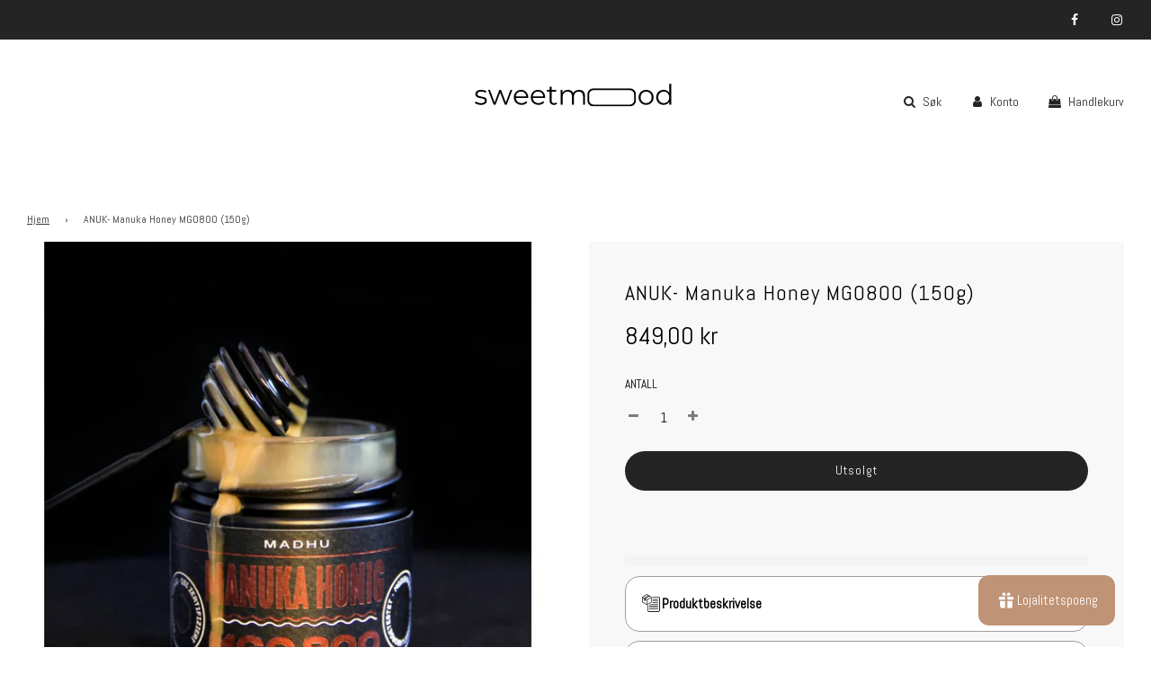

--- FILE ---
content_type: text/html; charset=utf-8
request_url: https://sweetmood.no/products/madhu-manuka-honey-mgo800
body_size: 76713
content:








    
        
        
        
    

    
    
        
        
        
    

    
    
        
        
        
    

    
    
        
        
        
    



<!doctype html>
<html class="no-js" lang="nb">
<head>  <!-- Basic page needs ================================================== -->
  <meta charset="utf-8"><meta http-equiv="X-UA-Compatible" content="IE=edge">
  <link rel="canonical" href="https://sweetmood.no/products/madhu-manuka-honey-mgo800"/>
  <meta name="viewport" content="width=device-width, initial-scale=1, shrink-to-fit=no">
  <meta name="theme-color" content="#333333">
  
    <meta name="description" content="Manuka Honning MGO 800 er en ekte sjeldenhet. MGO-innholdet på minst 800 mg/kg er relativt høyt: mindre enn 10 % av all Manuka-honning har en sammenlignbar høy konsentrasjon. Denne supermaten gir kroppen din et skikkelig energiboost og gjør den mer motstandsdyktig mot hverdagens utfordringer.kvalitetKvaliteten og derfor opprinnelsen til vår honning er vår høyeste prioritet. Av denne grunn kjøper kun honning fra birøktere de kjenner personlig og som har jobbet med ​​profesjonelt i årevis.For å kunne garantere kvaliteten og renheten til Manuka honning, gjennomgår honningene våre en omfattende testprosess. To uavhengige laboratorier, ett i Tyskland og det andre i New Zealand, sertifiserer kvaliteten og renheten til Manuka-honning for oss. Honningen vår er alltid fri for glyfosat og andre sprøytemiddelrester. Ingredienser: Ren New Zealand manuka-honning Slik bruker du: Ha litt manuka i teen eller på toasten. Spis manuka med skje før dagen eller treningen Gjør manuka til et hudpleiemirakel i en maske.">
  
  <!-- Helpers ================================================== -->
  <!-- /snippets/social-meta-tags.liquid --><link rel="preload" href="https://cdn.shopify.com/s/files/1/0574/0809/4268/t/1/assets/preconnect_resources.js" as="script">
<script src="//cdn.shopify.com/s/files/1/0574/0809/4268/t/1/assets/preconnect_resources.js" type="text/javascript"></script> 




<meta property="og:site_name" content="sweetmood">
<meta property="og:url" content="https://sweetmood.no/products/madhu-manuka-honey-mgo800">
<meta property="og:title" content="ANUK-  Manuka Honey MGO800 (150g)">
<meta property="og:type" content="product">
<meta property="og:description" content="Manuka Honning MGO 800 er en ekte sjeldenhet. MGO-innholdet på minst 800 mg/kg er relativt høyt: mindre enn 10 % av all Manuka-honning har en sammenlignbar høy konsentrasjon. Denne supermaten gir kroppen din et skikkelig energiboost og gjør den mer motstandsdyktig mot hverdagens utfordringer.kvalitetKvaliteten og derfor opprinnelsen til vår honning er vår høyeste prioritet. Av denne grunn kjøper kun honning fra birøktere de kjenner personlig og som har jobbet med ​​profesjonelt i årevis.For å kunne garantere kvaliteten og renheten til Manuka honning, gjennomgår honningene våre en omfattende testprosess. To uavhengige laboratorier, ett i Tyskland og det andre i New Zealand, sertifiserer kvaliteten og renheten til Manuka-honning for oss. Honningen vår er alltid fri for glyfosat og andre sprøytemiddelrester. Ingredienser: Ren New Zealand manuka-honning Slik bruker du: Ha litt manuka i teen eller på toasten. Spis manuka med skje før dagen eller treningen Gjør manuka til et hudpleiemirakel i en maske.">

  <meta property="og:price:amount" content="849,00">
  <meta property="og:price:currency" content="NOK">

<meta property="og:image" content="http://sweetmood.no/cdn/shop/files/f0ae5cbc90e539e4f2f25175edf9745d4921d8eb1b4d51104f112dba0f495ad5_1200x1200.webp?v=1698141925"><meta property="og:image" content="http://sweetmood.no/cdn/shop/files/01914638d13be71b6ae1379c30cab5a4c16ebdd11746b6be06be04a40859c2a5_1200x1200.webp?v=1698141925">
<meta property="og:image:alt" content="ANUK-  Manuka Honey MGO800 (150g)"><meta property="og:image:alt" content="ANUK-  Manuka Honey MGO800 (150g)">
<meta property="og:image:secure_url" content="https://sweetmood.no/cdn/shop/files/f0ae5cbc90e539e4f2f25175edf9745d4921d8eb1b4d51104f112dba0f495ad5_1200x1200.webp?v=1698141925"><meta property="og:image:secure_url" content="https://sweetmood.no/cdn/shop/files/01914638d13be71b6ae1379c30cab5a4c16ebdd11746b6be06be04a40859c2a5_1200x1200.webp?v=1698141925">
<script type="text/javascript"> const observer = new MutationObserver(e => { e.forEach(({ addedNodes: e }) => { e.forEach(e => { 1 === e.nodeType && "SCRIPT" === e.tagName && (e.innerHTML.includes("asyncLoad") && (e.innerHTML = e.innerHTML.replace("if(window.attachEvent)", "document.addEventListener('asyncLazyLoad',function(event){asyncLoad();});if(window.attachEvent)").replaceAll(", asyncLoad", ", function(){}")), e.innerHTML.includes("PreviewBarInjector") && (e.innerHTML = e.innerHTML.replace("DOMContentLoaded", "asyncLazyLoad")), (e.className == 'analytics') && (e.type = 'text/lazyload'),(e.src.includes("assets/storefront/features")||e.src.includes("assets/shopify_pay")||e.src.includes("connect.facebook.net"))&&(e.setAttribute("data-src", e.src), e.removeAttribute("src")))})})});observer.observe(document.documentElement,{childList:!0,subtree:!0})</script>

<script src="//cdn.shopify.com/s/files/1/0574/0809/4268/t/1/assets/bootstrap-39.0.62.js" type="text/javascript"></script>
<meta name="twitter:card" content="summary_large_image">
<meta name="twitter:title" content="ANUK-  Manuka Honey MGO800 (150g)">
<meta name="twitter:description" content="Manuka Honning MGO 800 er en ekte sjeldenhet. MGO-innholdet på minst 800 mg/kg er relativt høyt: mindre enn 10 % av all Manuka-honning har en sammenlignbar høy konsentrasjon. Denne supermaten gir kroppen din et skikkelig energiboost og gjør den mer motstandsdyktig mot hverdagens utfordringer.kvalitetKvaliteten og derfor opprinnelsen til vår honning er vår høyeste prioritet. Av denne grunn kjøper kun honning fra birøktere de kjenner personlig og som har jobbet med ​​profesjonelt i årevis.For å kunne garantere kvaliteten og renheten til Manuka honning, gjennomgår honningene våre en omfattende testprosess. To uavhengige laboratorier, ett i Tyskland og det andre i New Zealand, sertifiserer kvaliteten og renheten til Manuka-honning for oss. Honningen vår er alltid fri for glyfosat og andre sprøytemiddelrester. Ingredienser: Ren New Zealand manuka-honning Slik bruker du: Ha litt manuka i teen eller på toasten. Spis manuka med skje før dagen eller treningen Gjør manuka til et hudpleiemirakel i en maske.">

  <link href="//sweetmood.no/cdn/shop/t/30/assets/tiny.content.min.css?2566" rel="stylesheet" type="text/css" media="all" />

  <link rel="preconnect" href="https://cdn.shopify.com" crossorigin><link rel="preconnect" href="https://fonts.shopifycdn.com" crossorigin><link rel="preload" href="//sweetmood.no/cdn/shop/t/30/assets/theme.min.css?v=141228639033207431581767973683" as="style" />
  <link rel="preload" href="//sweetmood.no/cdn/shop/t/30/assets/font-awesome.min.css?v=67234577834381952701767973683" as="style" onload="this.onload=null;this.rel='stylesheet'"/>
  <link rel="preload" href="//sweetmood.no/cdn/shop/t/30/assets/swiper.min.css?v=88091268259482038431767973683" as="style" onload="this.onload=null;this.rel='stylesheet'"/>
  <link rel="preload" href="//sweetmood.no/cdn/shop/t/30/assets/custom.css?v=57719829313921271261767973683" as="style" onload="this.onload=null;this.rel='stylesheet'"/>

  

  

  
    <link rel="shortcut icon" href="//sweetmood.no/cdn/shop/files/Cream_Black_Typography_Loop_Brand_Logo_250_x_100_px_40_x_40_px_-2_180x180_crop_center.svg?v=1756365479" type="image/png">
    <link rel="apple-touch-icon" sizes="180x180" href="//sweetmood.no/cdn/shop/files/Cream_Black_Typography_Loop_Brand_Logo_250_x_100_px_40_x_40_px_-2_180x180_crop_center.svg?v=1756365479">
    <link rel="apple-touch-icon-precomposed" sizes="180x180" href="//sweetmood.no/cdn/shop/files/Cream_Black_Typography_Loop_Brand_Logo_250_x_100_px_40_x_40_px_-2_180x180_crop_center.svg?v=1756365479">
    <link rel="icon" type="image/png" sizes="32x32" href="//sweetmood.no/cdn/shop/files/Cream_Black_Typography_Loop_Brand_Logo_250_x_100_px_40_x_40_px_-2_32x32_crop_center.svg?v=1756365479">
    <link rel="icon" type="image/png" sizes="194x194" href="//sweetmood.no/cdn/shop/files/Cream_Black_Typography_Loop_Brand_Logo_250_x_100_px_40_x_40_px_-2_194x194_crop_center.svg?v=1756365479">
    <link rel="icon" type="image/png" sizes="192x192" href="//sweetmood.no/cdn/shop/files/Cream_Black_Typography_Loop_Brand_Logo_250_x_100_px_40_x_40_px_-2_192x192_crop_center.svg?v=1756365479">
    <link rel="icon" type="image/png" sizes="16x16" href="//sweetmood.no/cdn/shop/files/Cream_Black_Typography_Loop_Brand_Logo_250_x_100_px_40_x_40_px_-2_16x16_crop_center.svg?v=1756365479">
  
<link rel="preload" as="font" data-href="//sweetmood.no/cdn/fonts/abel/abel_n4.0254805ccf79872a96d53996a984f2b9039f9995.woff2" type="font/woff2" crossorigin><link rel="preload" as="font" data-href="//sweetmood.no/cdn/fonts/abel/abel_n4.0254805ccf79872a96d53996a984f2b9039f9995.woff2" type="font/woff2" crossorigin><link rel="preload" as="font" data-href="//sweetmood.no/cdn/fonts/abel/abel_n4.0254805ccf79872a96d53996a984f2b9039f9995.woff2" type="font/woff2" crossorigin><!-- Title and description ================================================== -->
  <title>
    ANUK- Manuka Honey MGO800 (150g) &ndash; sweetmood
  </title>

  
  <!-- CSS ================================================== -->
  <style>
/*============================================================================
  #Typography  
==============================================================================*/





@font-face {
  font-family: Abel;
  font-weight: 400;
  font-style: normal;
  font-display: swap;
  src: url("//sweetmood.no/cdn/fonts/abel/abel_n4.0254805ccf79872a96d53996a984f2b9039f9995.woff2") format("woff2"),
       url("//sweetmood.no/cdn/fonts/abel/abel_n4.635ebaebd760542724b79271de73bae7c2091173.woff") format("woff");
}

@font-face {
  font-family: Abel;
  font-weight: 400;
  font-style: normal;
  font-display: swap;
  src: url("//sweetmood.no/cdn/fonts/abel/abel_n4.0254805ccf79872a96d53996a984f2b9039f9995.woff2") format("woff2"),
       url("//sweetmood.no/cdn/fonts/abel/abel_n4.635ebaebd760542724b79271de73bae7c2091173.woff") format("woff");
}

@font-face {
  font-family: Abel;
  font-weight: 400;
  font-style: normal;
  font-display: swap;
  src: url("//sweetmood.no/cdn/fonts/abel/abel_n4.0254805ccf79872a96d53996a984f2b9039f9995.woff2") format("woff2"),
       url("//sweetmood.no/cdn/fonts/abel/abel_n4.635ebaebd760542724b79271de73bae7c2091173.woff") format("woff");
}









/*============================================================================
  #General Variables
==============================================================================*/

:root {

  --font-weight-normal: 400;
  --font-weight-bold: 700;
  --font-weight-header-bold: 700;

  --header-font-stack: Abel, sans-serif;
  --header-font-weight: 400;
  --header-font-style: normal;
  --header-text-size: 22;
  --header-text-size-px: 22px;

  --header-font-case: normal;
  --header-font-size: 14;
  --header-font-size-px: 14px;

  --heading-spacing: 1px;
  --heading-font-case: uppercase;
  --heading-font-stack: FontDrop;

  --body-font-stack: Abel, sans-serif;
  --body-font-weight: 400;
  --body-font-style: normal;

  --navigation-font-stack: Abel, sans-serif;
  --navigation-font-weight: 400;
  --navigation-font-style: normal;

  --base-font-size-int: 15;
  --base-font-size: 15px;

  --body-font-size-12-to-em: 0.8em;
  --body-font-size-14-to-em: 0.93em;
  --body-font-size-16-to-em: 1.07em;
  --body-font-size-18-to-em: 1.2em;
  --body-font-size-20-to-em: 1.33em;
  --body-font-size-22-to-em: 1.47em;
  --body-font-size-24-to-em: 1.6em;
  --body-font-size-28-to-em: 1.87em;
  --body-font-size-36-to-em: 2.4em;

  --sale-badge-color: #cf1b1b;
  --sold-out-badge-color: #000000;
  --badge-font-color: #ffffff;

  --primary-btn-text-color: #ffffff;
  --primary-btn-bg-color: #242424;
  --primary-btn-bg-color-lighten50: #a4a4a4;
  --primary-btn-bg-color-opacity50: rgba(36, 36, 36, 0.5);
  --primary-btn-bg-hover-color: #d7d7d7;
  --primary-btn-text-hover-color: #242424;

  --button-text-case: none;
  --button-font-size: 14;
  --button-font-size-px: 14px;

  --secondary-btn-text-color: #242424;
  --secondary-btn-bg-color: #d7d7d7;
  --secondary-btn-bg-color-lighten: #ffffff;
  --secondary-btn-bg-hover-color: #242424;
  --secondary-btn-bg-text-hover-color: #ffffff;

  
    --alt-btn-border-radius: 1.875rem;
    

  
    --alt-btn-font-style: normal;
    --alt-btn-font-weight: 400;
    

  --text-color: #000000;
  --text-color-lighten5: #0d0d0d;
  --text-color-lighten70: #b3b3b3;
  --text-color-transparent05: rgba(0, 0, 0, 0.05);
  --text-color-transparent15: rgba(0, 0, 0, 0.15);
  --text-color-transparent5: rgba(0, 0, 0, 0.5);
  --text-color-transparent6: rgba(0, 0, 0, 0.6);
  --text-color-transparent7: rgba(0, 0, 0, 0.7);
  --text-color-transparent8: rgba(0, 0, 0, 0.8);

  --product-page-font-size: 24;
  --product-page-font-size-px: 24px;
  --product-page-text-spacing: 1px;
  --product-page-font-case: normal;

  
  --product-page-font-weight: 500;
  

  --link-color: #333333;
  --on-sale-color: #f71111;

  --body-color: #ffffff;
  --body-color-darken10: #e6e6e6;
  --body-color-transparent00: rgba(255, 255, 255, 0);
  --body-color-transparent90: rgba(255, 255, 255, 0.9);

  --body-secondary-color: #f8f8f8;
  --body-secondary-color-transparent00: rgba(248, 248, 248, 0);
  --body-secondary-color-darken05: #ebebeb;

  --color-primary-background: #ffffff;
  --color-primary-background-rgb: 255, 255, 255;
  --color-secondary-background: #f8f8f8;

  --cart-background-color: #a7a7a7;

  --border-color: rgba(0, 0, 0, 0.5);
  --border-color-darken10: #000000;

  --header-color: #ffffff;
  --header-color-darken5: #f2f2f2;
  --header-color-lighten5: #ffffff;

  --header-border-color: #ffffff;

  --announcement-text-size: 14px;
  --announcement-text-spacing: 1px;
  --announcement-text-case: none;

  
      --announcement-font-style: normal;
      --announcement-font-weight: 400;
    

  --logo-font-size: 18px;

  --overlay-header-text-color: #ffffff;
  --nav-text-color: #242424;
  --nav-text-hover: #595959;

  --color-scheme-light-background: #f3f3f3;
  --color-scheme-light-background-lighten5: #ffffff;
  --color-scheme-light-text: #414141;
  --color-scheme-light-text-transparent60: rgba(65, 65, 65, 0.6);

  --color-scheme-feature-background: #717171;
  --color-scheme-feature-background-lighten5: #7e7e7e;
  --color-scheme-feature-text: #ffffff;
  --color-scheme-feature-text-transparent60: rgba(255, 255, 255, 0.6);

  --homepage-sections-accent-secondary-color-transparent60: rgba(255, 255, 255, 0.6);

  --color-scheme-dark-background: #242424;
  --color-scheme-dark-text: #ffffff;
  --color-scheme-dark-text-transparent60: rgba(255, 255, 255, 0.6);

  --filter-bg-color: rgba(0, 0, 0, 0.1);

  --color-footer-bg: #f3f3f3;
  --color-footer-bg-darken5: #e6e6e6;
  --color-footer-text: #414141;
  --color-footer-text-darken10: #272727;
  --color-footer-border: rgba(65, 65, 65, 0.1);

  --popup-text-color: #242424;
  --popup-text-color-lighten10: #3e3e3e;
  --popup-bg-color: #efefef;

  --menu-drawer-color: #ffffff;
  --menu-drawer-color-darken5: #f2f2f2;
  --menu-drawer-text-color: #242424;
  --menu-drawer-border-color: rgba(36, 36, 36, 0.1);
  --menu-drawer-text-hover-color: #9f9f9f;

  --cart-drawer-color: #f3f3f3;
  --cart-drawer-text-color: #242424;
  --cart-drawer-text-color-lighten10: #3e3e3e;
  --cart-drawer-border-color: rgba(36, 36, 36, 0.5);

  --fancybox-overlay: url('//sweetmood.no/cdn/shop/t/30/assets/fancybox_overlay.png?v=61793926319831825281767973683');

  /* Shop Pay Installments variables */
  --color-body: #f8f8f8;
  --color-bg: #f8f8f8;
}
</style>

  <style data-shopify>
    *,
    *::before,
    *::after {
      box-sizing: inherit;
    }

    html {
      box-sizing: border-box;
      background-color: var(--body-color);
      height: 100%;
      margin: 0;
    }

    body {
      background-color: var(--body-color);
      min-height: 100%;
      margin: 0;
      display: grid;
      grid-template-rows: auto auto 1fr auto;
      grid-template-columns: 100%;
    }

    .sr-only {
      position: absolute;
      width: 1px;
      height: 1px;
      padding: 0;
      margin: -1px;
      overflow: hidden;
      clip: rect(0, 0, 0, 0);
      border: 0;
    }

    .sr-only-focusable:active, .sr-only-focusable:focus {
      position: static;
      width: auto;
      height: auto;
      margin: 0;
      overflow: visible;
      clip: auto;
    }
  </style>

  <!-- Header hook for plugins ================================================== -->
  <script>window.performance && window.performance.mark && window.performance.mark('shopify.content_for_header.start');</script><meta name="google-site-verification" content="8kJcsgleuR0mNJcwiHVCwyIyRtmGQ0KAzUcCXXdXktA">
<meta name="facebook-domain-verification" content="m17p86fdydirjmvgz2jmye25e9vzi0">
<meta id="shopify-digital-wallet" name="shopify-digital-wallet" content="/61544464565/digital_wallets/dialog">
<meta name="shopify-checkout-api-token" content="8e31433beab6af0495dfdfadc3cc69cb">
<link rel="alternate" type="application/json+oembed" href="https://sweetmood.no/products/madhu-manuka-honey-mgo800.oembed">
<script async="async" src="/checkouts/internal/preloads.js?locale=nb-NO"></script>
<link rel="preconnect" href="https://shop.app" crossorigin="anonymous">
<script async="async" src="https://shop.app/checkouts/internal/preloads.js?locale=nb-NO&shop_id=61544464565" crossorigin="anonymous"></script>
<script id="apple-pay-shop-capabilities" type="application/json">{"shopId":61544464565,"countryCode":"NO","currencyCode":"NOK","merchantCapabilities":["supports3DS"],"merchantId":"gid:\/\/shopify\/Shop\/61544464565","merchantName":"sweetmood","requiredBillingContactFields":["postalAddress","email","phone"],"requiredShippingContactFields":["postalAddress","email","phone"],"shippingType":"shipping","supportedNetworks":["visa","masterCard","amex"],"total":{"type":"pending","label":"sweetmood","amount":"1.00"},"shopifyPaymentsEnabled":true,"supportsSubscriptions":true}</script>
<script id="shopify-features" type="application/json">{"accessToken":"8e31433beab6af0495dfdfadc3cc69cb","betas":["rich-media-storefront-analytics"],"domain":"sweetmood.no","predictiveSearch":true,"shopId":61544464565,"locale":"nb"}</script>
<script>var Shopify = Shopify || {};
Shopify.shop = "sweetmoodno.myshopify.com";
Shopify.locale = "nb";
Shopify.currency = {"active":"NOK","rate":"1.0"};
Shopify.country = "NO";
Shopify.theme = {"name":" Sweetmood 2026 + poengsystem","id":187557019829,"schema_name":"Flow","schema_version":"31.0.7","theme_store_id":801,"role":"main"};
Shopify.theme.handle = "null";
Shopify.theme.style = {"id":null,"handle":null};
Shopify.cdnHost = "sweetmood.no/cdn";
Shopify.routes = Shopify.routes || {};
Shopify.routes.root = "/";</script>
<script type="module">!function(o){(o.Shopify=o.Shopify||{}).modules=!0}(window);</script>
<script>!function(o){function n(){var o=[];function n(){o.push(Array.prototype.slice.apply(arguments))}return n.q=o,n}var t=o.Shopify=o.Shopify||{};t.loadFeatures=n(),t.autoloadFeatures=n()}(window);</script>
<script>
  window.ShopifyPay = window.ShopifyPay || {};
  window.ShopifyPay.apiHost = "shop.app\/pay";
  window.ShopifyPay.redirectState = null;
</script>
<script id="shop-js-analytics" type="application/json">{"pageType":"product"}</script>
<script defer="defer" async type="module" src="//sweetmood.no/cdn/shopifycloud/shop-js/modules/v2/client.init-shop-cart-sync_Ck1zgi6O.nb.esm.js"></script>
<script defer="defer" async type="module" src="//sweetmood.no/cdn/shopifycloud/shop-js/modules/v2/chunk.common_rE7lmuZt.esm.js"></script>
<script type="module">
  await import("//sweetmood.no/cdn/shopifycloud/shop-js/modules/v2/client.init-shop-cart-sync_Ck1zgi6O.nb.esm.js");
await import("//sweetmood.no/cdn/shopifycloud/shop-js/modules/v2/chunk.common_rE7lmuZt.esm.js");

  window.Shopify.SignInWithShop?.initShopCartSync?.({"fedCMEnabled":true,"windoidEnabled":true});

</script>
<script>
  window.Shopify = window.Shopify || {};
  if (!window.Shopify.featureAssets) window.Shopify.featureAssets = {};
  window.Shopify.featureAssets['shop-js'] = {"shop-cart-sync":["modules/v2/client.shop-cart-sync_BcZwhAA4.nb.esm.js","modules/v2/chunk.common_rE7lmuZt.esm.js"],"init-fed-cm":["modules/v2/client.init-fed-cm_DVG36h4M.nb.esm.js","modules/v2/chunk.common_rE7lmuZt.esm.js"],"shop-button":["modules/v2/client.shop-button_CS9wVd_i.nb.esm.js","modules/v2/chunk.common_rE7lmuZt.esm.js"],"shop-cash-offers":["modules/v2/client.shop-cash-offers_BO4V1NZt.nb.esm.js","modules/v2/chunk.common_rE7lmuZt.esm.js","modules/v2/chunk.modal_--suPvyE.esm.js"],"init-windoid":["modules/v2/client.init-windoid_D73zYSzb.nb.esm.js","modules/v2/chunk.common_rE7lmuZt.esm.js"],"shop-toast-manager":["modules/v2/client.shop-toast-manager_BOyLLLB1.nb.esm.js","modules/v2/chunk.common_rE7lmuZt.esm.js"],"init-shop-email-lookup-coordinator":["modules/v2/client.init-shop-email-lookup-coordinator_zc85uL03.nb.esm.js","modules/v2/chunk.common_rE7lmuZt.esm.js"],"init-shop-cart-sync":["modules/v2/client.init-shop-cart-sync_Ck1zgi6O.nb.esm.js","modules/v2/chunk.common_rE7lmuZt.esm.js"],"avatar":["modules/v2/client.avatar_BTnouDA3.nb.esm.js"],"pay-button":["modules/v2/client.pay-button_MRRmAaax.nb.esm.js","modules/v2/chunk.common_rE7lmuZt.esm.js"],"init-customer-accounts":["modules/v2/client.init-customer-accounts_ByLDbT-K.nb.esm.js","modules/v2/client.shop-login-button_wa7WQ5n8.nb.esm.js","modules/v2/chunk.common_rE7lmuZt.esm.js","modules/v2/chunk.modal_--suPvyE.esm.js"],"init-shop-for-new-customer-accounts":["modules/v2/client.init-shop-for-new-customer-accounts_B8Hr6r1D.nb.esm.js","modules/v2/client.shop-login-button_wa7WQ5n8.nb.esm.js","modules/v2/chunk.common_rE7lmuZt.esm.js","modules/v2/chunk.modal_--suPvyE.esm.js"],"shop-login-button":["modules/v2/client.shop-login-button_wa7WQ5n8.nb.esm.js","modules/v2/chunk.common_rE7lmuZt.esm.js","modules/v2/chunk.modal_--suPvyE.esm.js"],"init-customer-accounts-sign-up":["modules/v2/client.init-customer-accounts-sign-up_Ch9NEsfh.nb.esm.js","modules/v2/client.shop-login-button_wa7WQ5n8.nb.esm.js","modules/v2/chunk.common_rE7lmuZt.esm.js","modules/v2/chunk.modal_--suPvyE.esm.js"],"shop-follow-button":["modules/v2/client.shop-follow-button_DtAzmQQl.nb.esm.js","modules/v2/chunk.common_rE7lmuZt.esm.js","modules/v2/chunk.modal_--suPvyE.esm.js"],"checkout-modal":["modules/v2/client.checkout-modal_B-mkg3VK.nb.esm.js","modules/v2/chunk.common_rE7lmuZt.esm.js","modules/v2/chunk.modal_--suPvyE.esm.js"],"lead-capture":["modules/v2/client.lead-capture_-Pbm1TCH.nb.esm.js","modules/v2/chunk.common_rE7lmuZt.esm.js","modules/v2/chunk.modal_--suPvyE.esm.js"],"shop-login":["modules/v2/client.shop-login_8YG4qpPF.nb.esm.js","modules/v2/chunk.common_rE7lmuZt.esm.js","modules/v2/chunk.modal_--suPvyE.esm.js"],"payment-terms":["modules/v2/client.payment-terms_CzYCLagB.nb.esm.js","modules/v2/chunk.common_rE7lmuZt.esm.js","modules/v2/chunk.modal_--suPvyE.esm.js"]};
</script>
<script>(function() {
  var isLoaded = false;
  function asyncLoad() {
    if (isLoaded) return;
    isLoaded = true;
    var urls = ["https:\/\/cdn.nfcube.com\/f8b526ef8af220e39b9b8ab1d326a9d8.js?shop=sweetmoodno.myshopify.com","https:\/\/ecommplugins-scripts.trustpilot.com\/v2.1\/js\/header.min.js?settings=eyJrZXkiOiJOUk45dkpiWHR2cUhyRURDIiwicyI6Im5vbmUifQ==\u0026shop=sweetmoodno.myshopify.com","https:\/\/ecommplugins-trustboxsettings.trustpilot.com\/sweetmoodno.myshopify.com.js?settings=1683399582071\u0026shop=sweetmoodno.myshopify.com","https:\/\/intg.snapchat.com\/shopify\/shopify-scevent-init.js?id=762e6d32-c0af-4042-aea3-c80cde1e03f5\u0026shop=sweetmoodno.myshopify.com","https:\/\/widget.trustpilot.com\/bootstrap\/v5\/tp.widget.sync.bootstrap.min.js?shop=sweetmoodno.myshopify.com","https:\/\/cdn.assortion.com\/app.js?shop=sweetmoodno.myshopify.com"];
    for (var i = 0; i < urls.length; i++) {
      var s = document.createElement('script');
      s.type = 'text/javascript';
      s.async = true;
      s.src = urls[i];
      var x = document.getElementsByTagName('script')[0];
      x.parentNode.insertBefore(s, x);
    }
  };
  if(window.attachEvent) {
    window.attachEvent('onload', asyncLoad);
  } else {
    window.addEventListener('load', asyncLoad, false);
  }
})();</script>
<script id="__st">var __st={"a":61544464565,"offset":3600,"reqid":"b07aef0e-9571-43ec-ba54-1d1ef922ab04-1768712707","pageurl":"sweetmood.no\/products\/madhu-manuka-honey-mgo800","u":"da907253ab25","p":"product","rtyp":"product","rid":7524025467061};</script>
<script>window.ShopifyPaypalV4VisibilityTracking = true;</script>
<script id="captcha-bootstrap">!function(){'use strict';const t='contact',e='account',n='new_comment',o=[[t,t],['blogs',n],['comments',n],[t,'customer']],c=[[e,'customer_login'],[e,'guest_login'],[e,'recover_customer_password'],[e,'create_customer']],r=t=>t.map((([t,e])=>`form[action*='/${t}']:not([data-nocaptcha='true']) input[name='form_type'][value='${e}']`)).join(','),a=t=>()=>t?[...document.querySelectorAll(t)].map((t=>t.form)):[];function s(){const t=[...o],e=r(t);return a(e)}const i='password',u='form_key',d=['recaptcha-v3-token','g-recaptcha-response','h-captcha-response',i],f=()=>{try{return window.sessionStorage}catch{return}},m='__shopify_v',_=t=>t.elements[u];function p(t,e,n=!1){try{const o=window.sessionStorage,c=JSON.parse(o.getItem(e)),{data:r}=function(t){const{data:e,action:n}=t;return t[m]||n?{data:e,action:n}:{data:t,action:n}}(c);for(const[e,n]of Object.entries(r))t.elements[e]&&(t.elements[e].value=n);n&&o.removeItem(e)}catch(o){console.error('form repopulation failed',{error:o})}}const l='form_type',E='cptcha';function T(t){t.dataset[E]=!0}const w=window,h=w.document,L='Shopify',v='ce_forms',y='captcha';let A=!1;((t,e)=>{const n=(g='f06e6c50-85a8-45c8-87d0-21a2b65856fe',I='https://cdn.shopify.com/shopifycloud/storefront-forms-hcaptcha/ce_storefront_forms_captcha_hcaptcha.v1.5.2.iife.js',D={infoText:'Beskyttet av hCaptcha',privacyText:'Personvern',termsText:'Vilkår'},(t,e,n)=>{const o=w[L][v],c=o.bindForm;if(c)return c(t,g,e,D).then(n);var r;o.q.push([[t,g,e,D],n]),r=I,A||(h.body.append(Object.assign(h.createElement('script'),{id:'captcha-provider',async:!0,src:r})),A=!0)});var g,I,D;w[L]=w[L]||{},w[L][v]=w[L][v]||{},w[L][v].q=[],w[L][y]=w[L][y]||{},w[L][y].protect=function(t,e){n(t,void 0,e),T(t)},Object.freeze(w[L][y]),function(t,e,n,w,h,L){const[v,y,A,g]=function(t,e,n){const i=e?o:[],u=t?c:[],d=[...i,...u],f=r(d),m=r(i),_=r(d.filter((([t,e])=>n.includes(e))));return[a(f),a(m),a(_),s()]}(w,h,L),I=t=>{const e=t.target;return e instanceof HTMLFormElement?e:e&&e.form},D=t=>v().includes(t);t.addEventListener('submit',(t=>{const e=I(t);if(!e)return;const n=D(e)&&!e.dataset.hcaptchaBound&&!e.dataset.recaptchaBound,o=_(e),c=g().includes(e)&&(!o||!o.value);(n||c)&&t.preventDefault(),c&&!n&&(function(t){try{if(!f())return;!function(t){const e=f();if(!e)return;const n=_(t);if(!n)return;const o=n.value;o&&e.removeItem(o)}(t);const e=Array.from(Array(32),(()=>Math.random().toString(36)[2])).join('');!function(t,e){_(t)||t.append(Object.assign(document.createElement('input'),{type:'hidden',name:u})),t.elements[u].value=e}(t,e),function(t,e){const n=f();if(!n)return;const o=[...t.querySelectorAll(`input[type='${i}']`)].map((({name:t})=>t)),c=[...d,...o],r={};for(const[a,s]of new FormData(t).entries())c.includes(a)||(r[a]=s);n.setItem(e,JSON.stringify({[m]:1,action:t.action,data:r}))}(t,e)}catch(e){console.error('failed to persist form',e)}}(e),e.submit())}));const S=(t,e)=>{t&&!t.dataset[E]&&(n(t,e.some((e=>e===t))),T(t))};for(const o of['focusin','change'])t.addEventListener(o,(t=>{const e=I(t);D(e)&&S(e,y())}));const B=e.get('form_key'),M=e.get(l),P=B&&M;t.addEventListener('DOMContentLoaded',(()=>{const t=y();if(P)for(const e of t)e.elements[l].value===M&&p(e,B);[...new Set([...A(),...v().filter((t=>'true'===t.dataset.shopifyCaptcha))])].forEach((e=>S(e,t)))}))}(h,new URLSearchParams(w.location.search),n,t,e,['guest_login'])})(!0,!0)}();</script>
<script integrity="sha256-4kQ18oKyAcykRKYeNunJcIwy7WH5gtpwJnB7kiuLZ1E=" data-source-attribution="shopify.loadfeatures" defer="defer" src="//sweetmood.no/cdn/shopifycloud/storefront/assets/storefront/load_feature-a0a9edcb.js" crossorigin="anonymous"></script>
<script crossorigin="anonymous" defer="defer" src="//sweetmood.no/cdn/shopifycloud/storefront/assets/shopify_pay/storefront-65b4c6d7.js?v=20250812"></script>
<script data-source-attribution="shopify.dynamic_checkout.dynamic.init">var Shopify=Shopify||{};Shopify.PaymentButton=Shopify.PaymentButton||{isStorefrontPortableWallets:!0,init:function(){window.Shopify.PaymentButton.init=function(){};var t=document.createElement("script");t.src="https://sweetmood.no/cdn/shopifycloud/portable-wallets/latest/portable-wallets.nb.js",t.type="module",document.head.appendChild(t)}};
</script>
<script data-source-attribution="shopify.dynamic_checkout.buyer_consent">
  function portableWalletsHideBuyerConsent(e){var t=document.getElementById("shopify-buyer-consent"),n=document.getElementById("shopify-subscription-policy-button");t&&n&&(t.classList.add("hidden"),t.setAttribute("aria-hidden","true"),n.removeEventListener("click",e))}function portableWalletsShowBuyerConsent(e){var t=document.getElementById("shopify-buyer-consent"),n=document.getElementById("shopify-subscription-policy-button");t&&n&&(t.classList.remove("hidden"),t.removeAttribute("aria-hidden"),n.addEventListener("click",e))}window.Shopify?.PaymentButton&&(window.Shopify.PaymentButton.hideBuyerConsent=portableWalletsHideBuyerConsent,window.Shopify.PaymentButton.showBuyerConsent=portableWalletsShowBuyerConsent);
</script>
<script data-source-attribution="shopify.dynamic_checkout.cart.bootstrap">document.addEventListener("DOMContentLoaded",(function(){function t(){return document.querySelector("shopify-accelerated-checkout-cart, shopify-accelerated-checkout")}if(t())Shopify.PaymentButton.init();else{new MutationObserver((function(e,n){t()&&(Shopify.PaymentButton.init(),n.disconnect())})).observe(document.body,{childList:!0,subtree:!0})}}));
</script>
<link id="shopify-accelerated-checkout-styles" rel="stylesheet" media="screen" href="https://sweetmood.no/cdn/shopifycloud/portable-wallets/latest/accelerated-checkout-backwards-compat.css" crossorigin="anonymous">
<style id="shopify-accelerated-checkout-cart">
        #shopify-buyer-consent {
  margin-top: 1em;
  display: inline-block;
  width: 100%;
}

#shopify-buyer-consent.hidden {
  display: none;
}

#shopify-subscription-policy-button {
  background: none;
  border: none;
  padding: 0;
  text-decoration: underline;
  font-size: inherit;
  cursor: pointer;
}

#shopify-subscription-policy-button::before {
  box-shadow: none;
}

      </style>

<script>window.performance && window.performance.mark && window.performance.mark('shopify.content_for_header.end');</script>

  

  

  <script>document.documentElement.className = document.documentElement.className.replace('no-js', 'js');</script>

        <style>.async-hide { opacity: 0 !important} </style>
      <script>(function(a,s,y,n,c,h,i,d,e){s.className+=' '+y;h.start=1*new Date;
      h.end=i=function(){s.className=s.className.replace(RegExp(' ?'+y),'')};
      (a[n]=a[n]||[]).hide=h;setTimeout(function(){i();h.end=null},c);h.timeout=c;
      })(window,document.documentElement,'async-hide','dataLayer',400,
      {'GTM-XXXXXX':true});</script>


<!-- BEGIN app block: shopify://apps/smart-filter-search/blocks/app-embed/5cc1944c-3014-4a2a-af40-7d65abc0ef73 --><link href="https://cdn.shopify.com/extensions/019bc61e-e0df-75dc-ad8c-8494619f160e/smart-product-filters-608/assets/globo.filter.min.js" as="script" rel="preload">
<link rel="preconnect" href="https://filter-eu8.globo.io" crossorigin>
<link rel="dns-prefetch" href="https://filter-eu8.globo.io"><link rel="stylesheet" href="https://cdn.shopify.com/extensions/019bc61e-e0df-75dc-ad8c-8494619f160e/smart-product-filters-608/assets/globo.search.css" media="print" onload="this.media='all'">

<meta id="search_terms_value" content="" />
<!-- BEGIN app snippet: global.variables --><script>
  window.shopCurrency = "NOK";
  window.shopCountry = "NO";
  window.shopLanguageCode = "nb";

  window.currentCurrency = "NOK";
  window.currentCountry = "NO";
  window.currentLanguageCode = "nb";

  window.shopCustomer = false

  window.useCustomTreeTemplate = true;
  window.useCustomProductTemplate = true;

  window.GloboFilterRequestOrigin = "https://sweetmood.no";
  window.GloboFilterShopifyDomain = "sweetmoodno.myshopify.com";
  window.GloboFilterSFAT = "";
  window.GloboFilterSFApiVersion = "2025-04";
  window.GloboFilterProxyPath = "/apps/globofilters";
  window.GloboFilterRootUrl = "";
  window.GloboFilterTranslation = {"search":{"suggestions":"Forslag","collections":"Samlinger","pages":"Sider","product":"Produkt","products":"Produkter","view_all":"Søk etter","view_all_products":"Se alle produktene","not_found":"Beklager, ingenting funnet for","product_not_found":"Ingen produkter ble funnet","no_result_keywords_suggestions_title":"Populære søk","no_result_products_suggestions_title":"Imidlertid kan du kanskje  like","zero_character_keywords_suggestions_title":"Suggestions","zero_character_popular_searches_title":"Popular searches","zero_character_products_suggestions_title":"Trendende produkter"},"form":{"heading":"Søk etter produkter","select":"-- VELG --","search":"SØK","submit":"SØK","clear":"Clear"},"filter":{"filter_by":"Filtrer etter","clear_all":"Nullstill alt","view":"Vis","clear":"Nullstill","in_stock":"På lager","out_of_stock":"Utsolgt","ready_to_ship":"Klar til å sendes","search":"Søkealternativer","choose_values":"Velg verdier"},"sort":{"sort_by":"Sorter etter","manually":"Utvalgte","availability_in_stock_first":"Tilgjengelighet","relevance":"Relevans","best_selling":"Bestselger","alphabetically_a_z":"Alfabetisk, A-Å","alphabetically_z_a":"Alfabetisk, Å-A","price_low_to_high":"Pris, lav til høy","price_high_to_low":"Pris, høy til lav","date_new_to_old":"Dato, nytt til gammelt","date_old_to_new":"Dato, gammelt til nytt","inventory_low_to_high":"Inventory, low to high","inventory_high_to_low":"Inventory, high to low","sale_off":"% salg"},"product":{"add_to_cart":"Legg i handlekurv","unavailable":"Utilgjengelig","sold_out":"Utsolgt","sale":"Salg","load_more":"Last inn mer","limit":"Hvis","search":"Søk etter produkter","no_results":"Beklager, det er ingen produkter i denne samlingen"},"labels":{"135315":"Collection","135316":"Merke","135317":"Produkttype","135318":"Pris","135319":"Percent Sale","135320":"Availability","135321":"Tag","135322":"Ready To Ship","135323":"Farge","135324":"Materiale","135325":"Størrelse","135326":"Title","135327":"Valører"}};
  window.isMultiCurrency =false;
  window.globoEmbedFilterAssetsUrl = 'https://cdn.shopify.com/extensions/019bc61e-e0df-75dc-ad8c-8494619f160e/smart-product-filters-608/assets/';
  window.assetsUrl = window.globoEmbedFilterAssetsUrl;
  window.GloboMoneyFormat = "{{amount_with_comma_separator}} kr";
</script><!-- END app snippet -->
<script type="text/javascript" hs-ignore data-ccm-injected>
document.getElementsByTagName('html')[0].classList.add('spf-filter-loading', 'spf-has-filter');
window.enabledEmbedFilter = true;
window.sortByRelevance = false;
window.moneyFormat = "{{amount_with_comma_separator}} kr";
window.GloboMoneyWithCurrencyFormat = "{{amount_with_comma_separator}} NOK";
window.filesUrl = '//sweetmood.no/cdn/shop/files/';
window.GloboThemesInfo ={"131190882485":{"id":131190882485,"name":"Kopi av Flow - OPTIMIZED","theme_store_id":801,"theme_name":"Flow"},"132321247413":{"id":132321247413,"name":"NEVER DELETE - Theme for Bloggle app","theme_store_id":null},"134393757877":{"id":134393757877,"name":"Kopi av Kopi av Flow - OPTIMIZED","theme_store_id":801,"theme_name":"Flow"}};



var GloboEmbedFilterConfig = {
api: {filterUrl: "https://filter-eu8.globo.io/filter",searchUrl: "https://filter-eu8.globo.io/search", url: "https://filter-eu8.globo.io"},
shop: {
name: "sweetmood",
url: "https://sweetmood.no",
domain: "sweetmoodno.myshopify.com",
locale: "nb",
cur_locale: "nb",
predictive_search_url: "/search/suggest",
country_code: "NO",
root_url: "",
cart_url: "/cart",
search_url: "/search",
cart_add_url: "/cart/add",
search_terms_value: "",
product_image: {width: 360, height: 504},
no_image_url: "https://cdn.shopify.com/s/images/themes/product-1.png",
swatches: [],
swatchConfig: {"enable":true,"color":["colour","color"],"label":["size"]},
enableRecommendation: true,
hideOneValue: false,
newUrlStruct: true,
newUrlForSEO: false,themeTranslation:{"products":{"product":{"on_sale":"På salg","sold_out":"Utsolgt","quick_shop":"Hurtig visning","view_options":"Vis alternativer","add_to_cart":"Legg i handlekurv"},"general":{"from_text":"Fra "}}},redirects: [],
images: {},
settings: {"color_body_text":"#000000","color_primary":"#333333","color_body_bg":"#ffffff","color_body_bg_secondary":"#f8f8f8","sale_badge_color":"#cf1b1b","sale_price_color":"#f71111","sold_out_badge_color":"#000000","sold_out_badge_font_color":"#ffffff","cart_color":"#a7a7a7","color_primary_navigation":"#242424","color_primary_navigation_hover":"#595959","header-bg-color":"#ffffff","header-border-color":"#ffffff","header-transparent-text":"#ffffff","header-transparent-background":"#242424","mobile-menu-bg":"#ffffff","mobile-menu-text":"#242424","mobile-menu-text-hover":"#9f9f9f","color_primary_button_background":"#242424","color_primary_button_text":"#ffffff","color_primary_button_background_hover":"#d7d7d7","color_primary_button_text_hover":"#242424","color_secondary_button_background":"#d7d7d7","color_secondary_button_text":"#242424","color_secondary_button_background_hover":"#242424","color_secondary_button_text_hover":"#ffffff","colorSchemeLightBackground":"#f3f3f3","colorSchemeLightText":"#414141","homepage-sections-accent-primary-color":"#717171","homepage-sections-accent-secondary-color":"#ffffff","colorSchemeDarkBackground":"#242424","colorSchemeDarkText":"#ffffff","pop-up-background-color":"#efefef","pop-up-text-color":"#242424","cart-drawer-bg":"#f3f3f3","cart-drawer-text":"#242424","color_footer_bg":"#f3f3f3","color_footer_text":"#414141","type_header_font":{"error":"json not allowed for this object"},"header-text-size":22,"heading_spacing":1,"heading_font_case":"uppercase","type_base_font":{"error":"json not allowed for this object"},"typography-body-font-size":15,"type_navigation_font":{"error":"json not allowed for this object"},"header_font_size":14,"header_font_case":"normal","button_style":"circle","button_text_case":"none","button_font_size":14,"button_font_style":"normal","product_page_font_size":24,"product_page_text_spacing":1,"product_page_font_case":"normal","product_page_font_style":"normal","logo_font_size":18,"announcement_text_size":14,"announcement_text_spacing":1,"announcement_text_style":"normal","announcement_text_case":"none","ajax_cart_method":"drawer","cart_vendor_enable":true,"cart_notes_enable":false,"giftwrap_gift_note":false,"enable-additional-checkout-buttons":false,"show_discount":"percentage","product-grid":"square","giftwrap_label_text":"Gift wrap this product","predictive_search_enabled":true,"predictive_search_products":true,"predictive_search_pages":false,"predictive_search_articles":false,"predictive_search_collections":true,"predictive_search_show_vendor":true,"predictive_search_show_price":true,"sm_facebook_link":"https:\/\/www.facebook.com\/SweetmoodNorge","sm_twitter_link":"","sm_instagram_link":"https:\/\/www.instagram.com\/sweetmood.no\/","sm_tumblr_link":"","sm_pinterest_link":"","sm_youtube_link":"","sm_vimeo_link":"","sm_flickr_link":"","sm_snapchat_link":"","sm_houzz_link":"","sm_linkedin_link":"","sm_tiktok_link":"","social_sharing_title":"Share","social_sharing_blog":true,"share_facebook":true,"share_twitter":true,"share_pinterest":true,"enable_breadcrumbs":true,"popup--enable":false,"pop-up-time":"7","pop-up-text-header-text":"Expand your email List","pop-up-text-description-text":"\u003cp\u003eDescribe the benefits of your newsletter\u003c\/p\u003e","popup--show-social-icons":true,"popup--show-newsletter":true,"desktop-popup-style":"slide-up","pop-up-delay":5,"popup--test-mode":false,"enable_verification_popup":false,"verification-pop-up__test-mode":false,"verification-popup--background-color":"rgba(0,0,0,0)","verification_background_opacity":100,"verification-popup-logo--max-width":200,"verification-pop-up__header":"Confirm your age","verification-pop-up__description":"\u003cp\u003eYou must be at least 21 years old to enter this store.\u003c\/p\u003e\u003cp\u003eAre you over 21 years of age?\u003c\/p\u003e","exit-button__text":"No I'm not","confirm-button__text":"Yes I am","deny__header":"Come back when you're older","deny__description":"\u003cp\u003eIt looks like you're not old enough to shop with us, come back when you're 21 or older.\u003c\/p\u003e","deny-button__text":"Oops, I entered incorrectly","favicon":"\/\/sweetmood.no\/cdn\/shop\/files\/Cream_Black_Typography_Loop_Brand_Logo_250_x_100_px_40_x_40_px_-2.svg?v=1756365479","animations_enabled":false,"page_fade_enabled":false,"ken_burns_enabled":true,"swym_button_position":"default","swym_custom_selector":"#swym-custom-wishlist-button","swym_wishlist_custom_button_before_html":"\u003cbutton class=\"swym-icon-text\" type=\"button\"\u003e\n\t\u003csvg class=\"swym-icon\" width=\"20\" height=\"20\" viewbox=\"0 0 24 24\"\u003e\n\t\t\u003cpath d=\"M19.6706 5.4736C17.6806 3.8336 14.7206 4.1236 12.8906 5.9536L12.0006 6.8436L11.1106 5.9536C9.29063 4.1336 6.32064 3.8336 4.33064 5.4736C2.05064 7.3536 1.93063 10.7436 3.97063 12.7836L11.6406 20.4536C11.8406 20.6536 12.1506 20.6536 12.3506 20.4536L20.0206 12.7836C22.0706 10.7436 21.9506 7.3636 19.6706 5.4736Z\" stroke=\"currentColor\" stroke-width=\"1.75px\" fill=\"none\" stroke-linecap=\"round\" stroke-linejoin=\"round\"\u003e\u003c\/path\u003e\n\t\u003c\/svg\u003e\n\t\u003cspan class=\"swym-custom-btn-txt\"\u003e{{WishlistAddCTA}}{{SOCIAL_COUNT}}\u003c\/span\u003e\n\u003c\/button\u003e","swym_wishlist_custom_button_after_html":"\u003cbutton class=\"swym-icon-text\" type=\"button\"\u003e\n\t\u003csvg class=\"swym-icon\" width=\"20\" height=\"20\" viewbox=\"0 0 24 24\"\u003e\n\t\t\u003cpath d=\"M19.6706 5.4736C17.6806 3.8336 14.7206 4.1236 12.8906 5.9536L12.0006 6.8436L11.1106 5.9536C9.29063 4.1336 6.32064 3.8336 4.33064 5.4736C2.05064 7.3536 1.93063 10.7436 3.97063 12.7836L11.6406 20.4536C11.8406 20.6536 12.1506 20.6536 12.3506 20.4536L20.0206 12.7836C22.0706 10.7436 21.9506 7.3636 19.6706 5.4736Z\" stroke=\"currentColor\" stroke-width=\"1.75px\" fill=\"currentColor\" stroke-linecap=\"round\" stroke-linejoin=\"round\"\u003e\u003c\/path\u003e\n\t\u003c\/svg\u003e\n\t\u003cspan class=\"swym-custom-btn-txt\"\u003e{{WishlistAddedCTA}}{{SOCIAL_COUNT}}\u003c\/span\u003e\n\u003c\/button\u003e","swym_wishlist_custom_button_css":"\/* Base button styles using CSS variables (set by JavaScript) *\/\n\/* Loading state for user interactions *\/\n.swym-loading .swym-button-content button,\n.swym-loading .swym-button-content [role=\"button\"],\n.swym-loading .swym-button-content .btn,\n.swym-loading .swym-button-content a {\n  opacity: 0.6;\n  cursor: not-allowed;\n  pointer-events: none;\n}\n.swym-button-content \u003e button,\n.swym-button-content \u003e [role=\"button\"],\n.swym-button-content \u003e span,\n.swym-button-content \u003e a {\n  color: #fff;  \n  background: #000;\n  border: 1px solid #000;\n  font-family: inherit;\n  padding: 12px 16px;\n  font-size: 14px;\n  font-weight: normal;\n  display: flex;\n  justify-content: center;\n  align-items: center;\n  cursor: pointer;\n  transition: all 0.2s ease;\n  text-align: center;\n  pointer-events: auto;\n  min-height: 45px;\n  width: 100%;\n  letter-spacing: normal;\n}\n\n\/* Focus styles for accessibility *\/\n.swym-button-content button:focus-visible,\n.swym-button-content [role=\"button\"]:focus-visible,\n.swym-button-content .btn:focus-visible,\n.swym-button-content a:focus-visible {\n  outline: 2px solid currentColor;\n  outline-offset: 2px;\n}\n\/* Disabled state styles *\/\n.swym-button-content button:disabled,\n.swym-button-content [role=\"button\"][aria-disabled=\"true\"],\n.swym-button-content .btn:disabled,\n.swym-button-content a[aria-disabled=\"true\"] {\n  opacity: 0.5;\n  cursor: not-allowed;\n  pointer-events: none;\n}\n\/* Product image position styling (top-left default) *\/\n.swym-atw-btn-wrapper-for-img.swym-btn-position-product-img {\n  position: absolute;\n  top: 10px;\n  left: 10px;\n  z-index: 10;\n  width: fit-content!important;\n}\n.swym-custom-pdp-button.swym-btn-position-product-title {\n  width: fit-content;\n}\n.swym-button-content.swym-btn-custom-position {\n  margin-top: 8px;\n} \n.swym-button-content button.swym-icon-text svg {\n  margin-right: 5px;\n}\n\/* ACCESSIBILITY IMPROVEMENTS *\/\n@media (prefers-reduced-motion: reduce) {\n  .swym-button-content,\n  .swym-button-content button,\n  .swym-button-content [role=\"button\"],\n  .swym-button-content .btn,\n  .swym-button-content a {\n    transition: none;\n    animation: none;\n  }  \n  .swym-button-content.swym-initialized button:hover,\n  .swym-button-content.swym-initialized [role=\"button\"]:hover,\n  .swym-button-content.swym-initialized .btn:hover,\n  .swym-button-content.swym-initialized a:hover {\n    transform: none;\n  }\n}\n\/* HIGH CONTRAST MODE SUPPORT *\/\n@media (prefers-contrast: high) {\n  .swym-atw-btn-wrapper-for-img .swym-button-content button,\n  .swym-atw-btn-wrapper-for-img .swym-button-content [role=\"button\"],\n  .swym-atw-btn-wrapper-for-img .swym-button-content .btn,\n  .swym-atw-btn-wrapper-for-img .swym-button-content a {\n    border: 2px solid;\n    background: #fff;\n  }\n}","checkout_logo_image":"\/\/sweetmood.no\/cdn\/shop\/files\/Originalstorrelse_Sweet.jpg?v=1666955415","checkout_logo_position":"left","checkout_logo_size":"medium","checkout_body_background_color":"#ffffff","checkout_input_background_color_mode":"white","checkout_sidebar_background_color":"#fafafa","checkout_heading_font":"-apple-system, BlinkMacSystemFont, 'Segoe UI', Roboto, Helvetica, Arial, sans-serif, 'Apple Color Emoji', 'Segoe UI Emoji', 'Segoe UI Symbol'","checkout_body_font":"-apple-system, BlinkMacSystemFont, 'Segoe UI', Roboto, Helvetica, Arial, sans-serif, 'Apple Color Emoji', 'Segoe UI Emoji', 'Segoe UI Symbol'","checkout_accent_color":"#1878b9","checkout_button_color":"#1878b9","checkout_error_color":"#e22120","enable-sale-badge":true,"enable-sold-out-badge":true,"show_reviews":true,"social_sharing_product":true,"quick_shop_enable":false,"quick_add_enable":true,"customer_layout":"customer_area"},
gridSettings: {"layout":"theme","useCustomTemplate":true,"useCustomTreeTemplate":true,"skin":1,"limits":[12,24,48],"productsPerPage":12,"sorts":["stock-descending","best-selling","title-ascending","title-descending","price-ascending","price-descending","created-descending","created-ascending","sale-descending"],"noImageUrl":"https:\/\/cdn.shopify.com\/s\/images\/themes\/product-1.png","imageWidth":"360","imageHeight":"504","imageRatio":140,"imageSize":"360_504","alignment":"left","hideOneValue":false,"elements":["soldoutLabel","saleLabel","quickview","addToCart","vendor","swatch","price","secondImage"],"saleLabelClass":" sale-text","saleMode":3,"gridItemClass":"spf-col-xl-4 spf-col-lg-4 spf-col-md-6 spf-col-sm-6 spf-col-6","swatchClass":"","swatchConfig":{"enable":true,"color":["colour","color"],"label":["size"]},"variant_redirect":true,"showSelectedVariantInfo":true},
home_filter: false,
page: "product",
sorts: ["stock-descending","best-selling","title-ascending","title-descending","price-ascending","price-descending","created-descending","created-ascending","sale-descending"],
limits: [12,24,48],
cache: true,
layout: "theme",
marketTaxInclusion: false,
priceTaxesIncluded: true,
customerTaxesIncluded: true,
useCustomTemplate: true,
hasQuickviewTemplate: false
},
analytic: {"enableViewProductAnalytic":true,"enableSearchAnalytic":true,"enableFilterAnalytic":true,"enableATCAnalytic":false},
taxes: [],
special_countries: null,
adjustments: false,
year_make_model: {
id: 0,
prefix: "gff_",
heading: "",
showSearchInput: false,
showClearAllBtn: false
},
filter: {
id:12370,
prefix: "gf_",
layout: 1,
useThemeFilterCss: false,
sublayout: 1,
showCount: true,
showRefine: true,
refineSettings: {"style":"square","positions":["sidebar_mobile","sidebar_desktop","toolbar_mobile"],"color":"#000000","iconColor":"#959595","bgColor":"#E8E8E8"},
isLoadMore: 1,
filter_on_search_page: true
},
search:{
enable: true,
zero_character_suggestion: false,
pages_suggestion: {enable:false,limit:5},
keywords_suggestion: {enable:false,limit:10},
articles_suggestion: {enable:false,limit:5},
layout: 1,
product_list_layout: "grid",
elements: ["vendor","price"]
},
collection: {
id:0,
handle:'',
sort: "stock-descending",
vendor: null,
tags: null,
type: null,
term: document.getElementById("search_terms_value") != null ? document.getElementById("search_terms_value").content : "",
limit: 12,
settings: {"134393757877":{"desktop-products-per-row":4,"tablet-products-per-row":2,"mobile-products-per-row":2,"collection-products-per-page":4,"pagination_options":"pagination_default"}},
products_count: 0,
enableCollectionSearch: true,
displayTotalProducts: true,
excludeTags:null,
showSelectedVariantInfo: true
},
selector: {products: ""}
}
</script>
<script>
try {} catch (error) {}
</script>
<script src="https://cdn.shopify.com/extensions/019bc61e-e0df-75dc-ad8c-8494619f160e/smart-product-filters-608/assets/globo.filter.themes.min.js" defer></script><style>.gf-block-title h3, 
.gf-block-title .h3,
.gf-form-input-inner label {
  font-size: 14px !important;
  color: #3a3a3a !important;
  text-transform: uppercase !important;
  font-weight: bold !important;
}
.gf-option-block .gf-btn-show-more{
  font-size: 14px !important;
  text-transform: none !important;
  font-weight: normal !important;
}
.gf-option-block ul li a, 
.gf-option-block ul li button, 
.gf-option-block ul li a span.gf-count,
.gf-option-block ul li button span.gf-count,
.gf-clear, 
.gf-clear-all, 
.selected-item.gf-option-label a,
.gf-form-input-inner select,
.gf-refine-toggle{
  font-size: 14px !important;
  color: #000000 !important;
  text-transform: none !important;
  font-weight: normal !important;
}

.gf-refine-toggle-mobile,
.gf-form-button-group button {
  font-size: 14px !important;
  text-transform: none !important;
  font-weight: normal !important;
  color: #3a3a3a !important;
  border: 1px solid #bfbfbf !important;
  background: #ffffff !important;
}
.gf-option-block-box-rectangle.gf-option-block ul li.gf-box-rectangle a,
.gf-option-block-box-rectangle.gf-option-block ul li.gf-box-rectangle button {
  border-color: #000000 !important;
}
.gf-option-block-box-rectangle.gf-option-block ul li.gf-box-rectangle a.checked,
.gf-option-block-box-rectangle.gf-option-block ul li.gf-box-rectangle button.checked{
  color: #fff !important;
  background-color: #000000 !important;
}
@media (min-width: 768px) {
  .gf-option-block-box-rectangle.gf-option-block ul li.gf-box-rectangle button:hover,
  .gf-option-block-box-rectangle.gf-option-block ul li.gf-box-rectangle a:hover {
    color: #fff !important;
    background-color: #000000 !important;	
  }
}
.gf-option-block.gf-option-block-select select {
  color: #000000 !important;
}

#gf-form.loaded, .gf-YMM-forms.loaded {
  background: #FFFFFF !important;
}
#gf-form h2, .gf-YMM-forms h2 {
  color: #3a3a3a !important;
}
#gf-form label, .gf-YMM-forms label{
  color: #3a3a3a !important;
}
.gf-form-input-wrapper select, 
.gf-form-input-wrapper input{
  border: 1px solid #DEDEDE !important;
  background-color: #FFFFFF !important;
  border-radius: 0px !important;
}
#gf-form .gf-form-button-group button, .gf-YMM-forms .gf-form-button-group button{
  color: #FFFFFF !important;
  background: #3a3a3a !important;
  border-radius: 0px !important;
}

.spf-product-card.spf-product-card__template-3 .spf-product__info.hover{
  background: #FFFFFF;
}
a.spf-product-card__image-wrapper{
  padding-top: 100%;
}
.h4.spf-product-card__title a{
  color: #333333;
  font-size: 15px;
   font-family: inherit;     font-style: normal;
  text-transform: none;
}
.h4.spf-product-card__title a:hover{
  color: #000000;
}
.spf-product-card button.spf-product__form-btn-addtocart{
  font-size: 14px;
   font-family: inherit;   font-weight: normal;   font-style: normal;   text-transform: none;
}
.spf-product-card button.spf-product__form-btn-addtocart,
.spf-product-card.spf-product-card__template-4 a.open-quick-view,
.spf-product-card.spf-product-card__template-5 a.open-quick-view,
#gfqv-btn{
  color: #FFFFFF !important;
  border: 1px solid #333333 !important;
  background: #333333 !important;
}
.spf-product-card button.spf-product__form-btn-addtocart:hover,
.spf-product-card.spf-product-card__template-4 a.open-quick-view:hover,
.spf-product-card.spf-product-card__template-5 a.open-quick-view:hover{
  color: #FFFFFF !important;
  border: 1px solid #000000 !important;
  background: #000000 !important;
}
span.spf-product__label.spf-product__label-soldout{
  color: #ffffff;
  background: #989898;
}
span.spf-product__label.spf-product__label-sale{
  color: #F0F0F0;
  background: #d21625;
}
.spf-product-card__vendor a{
  color: #969595;
  font-size: 13px;
   font-family: inherit;   font-weight: normal;   font-style: normal; }
.spf-product-card__vendor a:hover{
  color: #969595;
}
.spf-product-card__price-wrapper{
  font-size: 14px;
}
.spf-image-ratio{
  padding-top:100% !important;
}
.spf-product-card__oldprice,
.spf-product-card__saleprice,
.spf-product-card__price,
.gfqv-product-card__oldprice,
.gfqv-product-card__saleprice,
.gfqv-product-card__price
{
  font-size: 14px;
   font-family: inherit;   font-weight: normal;   font-style: normal; }

span.spf-product-card__price, span.gfqv-product-card__price{
  color: #141414;
}
span.spf-product-card__oldprice, span.gfqv-product-card__oldprice{
  color: #969595;
}
span.spf-product-card__saleprice, span.gfqv-product-card__saleprice{
  color: #d21625;
}
</style><script>
      window.addEventListener('globoFilterCloseSearchCompleted', function () {
        if(wetheme && wetheme.closeDrawers){
          wetheme.closeDrawers();
        }
      });
  </script>

<script>
      window.addEventListener('globoFilterCloseSearchCompleted', function () {
        if(wetheme && wetheme.closeDrawers){
          wetheme.closeDrawers();
        }
      });
  </script>

<script>
      window.addEventListener('globoFilterCloseSearchCompleted', function () {
        if(wetheme && wetheme.closeDrawers){
          wetheme.closeDrawers();
        }
      });
  </script>

<script>
      window.addEventListener('globoFilterCloseSearchCompleted', function () {
        if(wetheme && wetheme.closeDrawers){
          wetheme.closeDrawers();
        }
      });
  </script>

<style></style><script></script><script>
  const productGrid = document.querySelector('[data-globo-filter-items]')
  if(productGrid){
    if( productGrid.id ){
      productGrid.setAttribute('old-id', productGrid.id)
    }
    productGrid.id = 'gf-products';
  }
</script>
<script>if(window.AVADA_SPEED_WHITELIST){const spfs_w = new RegExp("smart-product-filter-search", 'i'); if(Array.isArray(window.AVADA_SPEED_WHITELIST)){window.AVADA_SPEED_WHITELIST.push(spfs_w);}else{window.AVADA_SPEED_WHITELIST = [spfs_w];}} </script><!-- END app block --><!-- BEGIN app block: shopify://apps/assortion/blocks/app-embed/5588d7f9-a5bc-4f4a-9c54-39b7e081dd23 --><script src='https://cdn.assortion.com/app.js?shop=sweetmoodno.myshopify.com' defer></script>
<script>
  window.Assortion = {
    initialized: false,
    shop: {
      domain:"sweetmoodno.myshopify.com"
    },
    customer: {
      isB2B: false
      
    },
    disabled: window.disableAssortion || false,
    disable: function() {
      this.disabled = true;
      if (this.initialized && this.unmount) this.unmount();
    },
    marketId: '20130758837'
  };
</script>

<!-- END app block --><!-- BEGIN app block: shopify://apps/judge-me-reviews/blocks/judgeme_core/61ccd3b1-a9f2-4160-9fe9-4fec8413e5d8 --><!-- Start of Judge.me Core -->






<link rel="dns-prefetch" href="https://cdnwidget.judge.me">
<link rel="dns-prefetch" href="https://cdn.judge.me">
<link rel="dns-prefetch" href="https://cdn1.judge.me">
<link rel="dns-prefetch" href="https://api.judge.me">

<script data-cfasync='false' class='jdgm-settings-script'>window.jdgmSettings={"pagination":5,"disable_web_reviews":false,"badge_no_review_text":"Ingen anmeldelser","badge_n_reviews_text":"{{ n }} anmeldelse/anmeldelser","badge_star_color":"#DC9630","hide_badge_preview_if_no_reviews":true,"badge_hide_text":false,"enforce_center_preview_badge":false,"widget_title":"Kundeanmeldelser","widget_open_form_text":"Skriv en anmeldelse","widget_close_form_text":"Avbryt anmeldelse","widget_refresh_page_text":"Oppdater siden","widget_summary_text":"Basert på {{ number_of_reviews }} anmeldelse/anmeldelser","widget_no_review_text":"Vær den første til å skrive en anmeldelse","widget_name_field_text":"Visningsnavn","widget_verified_name_field_text":"Verifisert Navn (offentlig)","widget_name_placeholder_text":"Visningsnavn","widget_required_field_error_text":"Dette feltet er påkrevd.","widget_email_field_text":"E-postadresse","widget_verified_email_field_text":"Verifisert E-post (privat, kan ikke redigeres)","widget_email_placeholder_text":"Din e-postadresse","widget_email_field_error_text":"Vennligst skriv inn en gyldig e-postadresse.","widget_rating_field_text":"Vurdering","widget_review_title_field_text":"Anmeldelsestitel","widget_review_title_placeholder_text":"Gi anmeldelsen din en tittel","widget_review_body_field_text":"Anmeldelsesinnhold","widget_review_body_placeholder_text":"Begynn å skrive her...","widget_pictures_field_text":"Bilde/Video (valgfritt)","widget_submit_review_text":"Send inn anmeldelse","widget_submit_verified_review_text":"Send inn Verifisert Anmeldelse","widget_submit_success_msg_with_auto_publish":"Takk! Vennligst oppdater siden om noen øyeblikk for å se anmeldelsen din. Du kan fjerne eller redigere anmeldelsen din ved å logge inn på \u003ca href='https://judge.me/login' target='_blank' rel='nofollow noopener'\u003eJudge.me\u003c/a\u003e","widget_submit_success_msg_no_auto_publish":"Takk! Anmeldelsen din vil bli publisert så snart den er godkjent av butikkadministratoren. Du kan fjerne eller redigere anmeldelsen din ved å logge inn på \u003ca href='https://judge.me/login' target='_blank' rel='nofollow noopener'\u003eJudge.me\u003c/a\u003e","widget_show_default_reviews_out_of_total_text":"Viser {{ n_reviews_shown }} av {{ n_reviews }} anmeldelser.","widget_show_all_link_text":"Vis alle","widget_show_less_link_text":"Vis mindre","widget_author_said_text":"{{ reviewer_name }} sa:","widget_days_text":"{{ n }} dager siden","widget_weeks_text":"{{ n }} uke/uker siden","widget_months_text":"{{ n }} måned/måneder siden","widget_years_text":"{{ n }} år siden","widget_yesterday_text":"I går","widget_today_text":"I dag","widget_replied_text":"\u003e\u003e {{ shop_name }} svarte:","widget_read_more_text":"Les mer","widget_reviewer_name_as_initial":"","widget_rating_filter_color":"#fbcd0a","widget_rating_filter_see_all_text":"Se alle anmeldelser","widget_sorting_most_recent_text":"Nyeste","widget_sorting_highest_rating_text":"Høyeste vurdering","widget_sorting_lowest_rating_text":"Laveste vurdering","widget_sorting_with_pictures_text":"Kun bilder","widget_sorting_most_helpful_text":"Mest nyttig","widget_open_question_form_text":"Still et spørsmål","widget_reviews_subtab_text":"Anmeldelser","widget_questions_subtab_text":"Spørsmål","widget_question_label_text":"Spørsmål","widget_answer_label_text":"Svar","widget_question_placeholder_text":"Skriv spørsmålet ditt her","widget_submit_question_text":"Send inn spørsmål","widget_question_submit_success_text":"Takk for spørsmålet ditt! Vi vil varsle deg når det blir besvart.","widget_star_color":"#DC9630","verified_badge_text":"Verifisert","verified_badge_bg_color":"","verified_badge_text_color":"","verified_badge_placement":"left-of-reviewer-name","widget_review_max_height":3,"widget_hide_border":false,"widget_social_share":false,"widget_thumb":false,"widget_review_location_show":false,"widget_location_format":"","all_reviews_include_out_of_store_products":false,"all_reviews_out_of_store_text":"(utenfor butikken)","all_reviews_pagination":100,"all_reviews_product_name_prefix_text":"om","enable_review_pictures":true,"enable_question_anwser":false,"widget_theme":"leex","review_date_format":"mm/dd/yyyy","default_sort_method":"highest-rating","widget_product_reviews_subtab_text":"Produktanmeldelser","widget_shop_reviews_subtab_text":"Butikkanmeldelser","widget_other_products_reviews_text":"Anmeldelser for andre produkter","widget_store_reviews_subtab_text":"Butikkanmeldelser","widget_no_store_reviews_text":"Denne butikken har enda ikke fått noen anmeldelser","widget_web_restriction_product_reviews_text":"Dette produktet har enda ikke fått noen anmeldelser","widget_no_items_text":"Ingen elementer funnet","widget_show_more_text":"Vis mer","widget_write_a_store_review_text":"Skriv en butikkanmeldelse","widget_other_languages_heading":"Anmeldelser på andre språk","widget_translate_review_text":"Oversett anmeldelse til {{ language }}","widget_translating_review_text":"Oversetter...","widget_show_original_translation_text":"Vis original ({{ language }})","widget_translate_review_failed_text":"Anmeldelsen kunne ikke oversettes.","widget_translate_review_retry_text":"Prøv igjen","widget_translate_review_try_again_later_text":"Prøv igjen senere","show_product_url_for_grouped_product":false,"widget_sorting_pictures_first_text":"Bilder først","show_pictures_on_all_rev_page_mobile":false,"show_pictures_on_all_rev_page_desktop":false,"floating_tab_hide_mobile_install_preference":false,"floating_tab_button_name":"★ Anmeldelser","floating_tab_title":"La kundene snakke for oss","floating_tab_button_color":"","floating_tab_button_background_color":"","floating_tab_url":"","floating_tab_url_enabled":false,"floating_tab_tab_style":"text","all_reviews_text_badge_text":"Kunder gir oss {{ shop.metafields.judgeme.all_reviews_rating | round: 1 }}/5 basert på {{ shop.metafields.judgeme.all_reviews_count }} anmeldelser.","all_reviews_text_badge_text_branded_style":"{{ shop.metafields.judgeme.all_reviews_rating | round: 1 }} av 5 stjerner basert på {{ shop.metafields.judgeme.all_reviews_count }} anmeldelser","is_all_reviews_text_badge_a_link":false,"show_stars_for_all_reviews_text_badge":false,"all_reviews_text_badge_url":"","all_reviews_text_style":"branded","all_reviews_text_color_style":"judgeme_brand_color","all_reviews_text_color":"#108474","all_reviews_text_show_jm_brand":true,"featured_carousel_show_header":true,"featured_carousel_title":"La kundene snakke for oss","testimonials_carousel_title":"Kundene sier","videos_carousel_title":"Sande kundestriber","cards_carousel_title":"Kundene sier","featured_carousel_count_text":"fra {{ n }} anmeldelser","featured_carousel_add_link_to_all_reviews_page":false,"featured_carousel_url":"","featured_carousel_show_images":true,"featured_carousel_autoslide_interval":5,"featured_carousel_arrows_on_the_sides":false,"featured_carousel_height":250,"featured_carousel_width":80,"featured_carousel_image_size":0,"featured_carousel_image_height":250,"featured_carousel_arrow_color":"#eeeeee","verified_count_badge_style":"branded","verified_count_badge_orientation":"horizontal","verified_count_badge_color_style":"judgeme_brand_color","verified_count_badge_color":"#108474","is_verified_count_badge_a_link":false,"verified_count_badge_url":"","verified_count_badge_show_jm_brand":true,"widget_rating_preset_default":5,"widget_first_sub_tab":"product-reviews","widget_show_histogram":true,"widget_histogram_use_custom_color":false,"widget_pagination_use_custom_color":false,"widget_star_use_custom_color":false,"widget_verified_badge_use_custom_color":false,"widget_write_review_use_custom_color":false,"picture_reminder_submit_button":"Upload Pictures","enable_review_videos":false,"mute_video_by_default":false,"widget_sorting_videos_first_text":"Videoer først","widget_review_pending_text":"Venter","featured_carousel_items_for_large_screen":3,"social_share_options_order":"Facebook,Twitter","remove_microdata_snippet":true,"disable_json_ld":false,"enable_json_ld_products":false,"preview_badge_show_question_text":false,"preview_badge_no_question_text":"Ingen spørsmål","preview_badge_n_question_text":"{{ number_of_questions }} spørsmål","qa_badge_show_icon":false,"qa_badge_position":"same-row","remove_judgeme_branding":false,"widget_add_search_bar":false,"widget_search_bar_placeholder":"Søk","widget_sorting_verified_only_text":"Kun verifiserte","featured_carousel_theme":"default","featured_carousel_show_rating":true,"featured_carousel_show_title":true,"featured_carousel_show_body":true,"featured_carousel_show_date":false,"featured_carousel_show_reviewer":true,"featured_carousel_show_product":false,"featured_carousel_header_background_color":"#108474","featured_carousel_header_text_color":"#ffffff","featured_carousel_name_product_separator":"reviewed","featured_carousel_full_star_background":"#108474","featured_carousel_empty_star_background":"#dadada","featured_carousel_vertical_theme_background":"#f9fafb","featured_carousel_verified_badge_enable":true,"featured_carousel_verified_badge_color":"#108474","featured_carousel_border_style":"round","featured_carousel_review_line_length_limit":3,"featured_carousel_more_reviews_button_text":"Les flere anmeldelser","featured_carousel_view_product_button_text":"Se produkt","all_reviews_page_load_reviews_on":"scroll","all_reviews_page_load_more_text":"Last flere anmeldelser","disable_fb_tab_reviews":false,"enable_ajax_cdn_cache":false,"widget_advanced_speed_features":5,"widget_public_name_text":"vises offentlig som","default_reviewer_name":"Ola normann","default_reviewer_name_has_non_latin":true,"widget_reviewer_anonymous":"Anonym","medals_widget_title":"Judge.me Anmeldelsesmedaljer","medals_widget_background_color":"#f9fafb","medals_widget_position":"footer_all_pages","medals_widget_border_color":"#f9fafb","medals_widget_verified_text_position":"left","medals_widget_use_monochromatic_version":false,"medals_widget_elements_color":"#108474","show_reviewer_avatar":true,"widget_invalid_yt_video_url_error_text":"Ikke en YouTube video-URL","widget_max_length_field_error_text":"Vennligst skriv inn ikke mer enn {0} tegn.","widget_show_country_flag":false,"widget_show_collected_via_shop_app":true,"widget_verified_by_shop_badge_style":"light","widget_verified_by_shop_text":"Verifisert av butikken","widget_show_photo_gallery":false,"widget_load_with_code_splitting":true,"widget_ugc_install_preference":false,"widget_ugc_title":"Laget av oss, delt av deg","widget_ugc_subtitle":"Tagg oss for å se bildet ditt fremhevet på siden vår","widget_ugc_arrows_color":"#ffffff","widget_ugc_primary_button_text":"Kjøp nå","widget_ugc_primary_button_background_color":"#108474","widget_ugc_primary_button_text_color":"#ffffff","widget_ugc_primary_button_border_width":"0","widget_ugc_primary_button_border_style":"none","widget_ugc_primary_button_border_color":"#108474","widget_ugc_primary_button_border_radius":"25","widget_ugc_secondary_button_text":"Last mer","widget_ugc_secondary_button_background_color":"#ffffff","widget_ugc_secondary_button_text_color":"#108474","widget_ugc_secondary_button_border_width":"2","widget_ugc_secondary_button_border_style":"solid","widget_ugc_secondary_button_border_color":"#108474","widget_ugc_secondary_button_border_radius":"25","widget_ugc_reviews_button_text":"Se anmeldelser","widget_ugc_reviews_button_background_color":"#ffffff","widget_ugc_reviews_button_text_color":"#108474","widget_ugc_reviews_button_border_width":"2","widget_ugc_reviews_button_border_style":"solid","widget_ugc_reviews_button_border_color":"#108474","widget_ugc_reviews_button_border_radius":"25","widget_ugc_reviews_button_link_to":"judgeme-reviews-page","widget_ugc_show_post_date":true,"widget_ugc_max_width":"800","widget_rating_metafield_value_type":true,"widget_primary_color":"#DC9630","widget_enable_secondary_color":false,"widget_secondary_color":"#edf5f5","widget_summary_average_rating_text":"{{ average_rating }} av 5","widget_media_grid_title":"Kundebilder og -videoer","widget_media_grid_see_more_text":"Se mer","widget_round_style":true,"widget_show_product_medals":true,"widget_verified_by_judgeme_text":"Verifisert av Judge.me","widget_show_store_medals":true,"widget_verified_by_judgeme_text_in_store_medals":"Verifisert av Judge.me","widget_media_field_exceed_quantity_message":"Beklager, vi kan kun akseptere {{ max_media }} for én anmeldelse.","widget_media_field_exceed_limit_message":"{{ file_name }} er for stor, vennligst velg en {{ media_type }} mindre enn {{ size_limit }}MB.","widget_review_submitted_text":"Anmeldelse sendt!","widget_question_submitted_text":"Spørsmål sendt!","widget_close_form_text_question":"Avbryt","widget_write_your_answer_here_text":"Skriv svaret ditt her","widget_enabled_branded_link":true,"widget_show_collected_by_judgeme":true,"widget_reviewer_name_color":"","widget_write_review_text_color":"","widget_write_review_bg_color":"","widget_collected_by_judgeme_text":"samlet av Judge.me","widget_pagination_type":"standard","widget_load_more_text":"Last mer","widget_load_more_color":"#108474","widget_full_review_text":"Full anmeldelse","widget_read_more_reviews_text":"Les flere anmeldelser","widget_read_questions_text":"Les spørsmål","widget_questions_and_answers_text":"Spørsmål og svar","widget_verified_by_text":"Verifisert av","widget_verified_text":"Verifisert","widget_number_of_reviews_text":"{{ number_of_reviews }} anmeldelser","widget_back_button_text":"Tilbake","widget_next_button_text":"Neste","widget_custom_forms_filter_button":"Filtre","custom_forms_style":"horizontal","widget_show_review_information":true,"how_reviews_are_collected":"Hvordan samles anmeldelser inn?","widget_show_review_keywords":false,"widget_gdpr_statement":"Hvordan vi bruker dataene dine: Vi vil kun kontakte deg angående anmeldelsen du har sendt inn, og kun hvis nødvendig. Ved å sende inn anmeldelsen din, godtar du Judge.me sine \u003ca href='https://judge.me/terms' target='_blank' rel='nofollow noopener'\u003evilkår\u003c/a\u003e, \u003ca href='https://judge.me/privacy' target='_blank' rel='nofollow noopener'\u003epersonvern\u003c/a\u003e og \u003ca href='https://judge.me/content-policy' target='_blank' rel='nofollow noopener'\u003einnholdspolitikk\u003c/a\u003e.","widget_multilingual_sorting_enabled":false,"widget_translate_review_content_enabled":false,"widget_translate_review_content_method":"manual","popup_widget_review_selection":"automatically_with_pictures","popup_widget_round_border_style":true,"popup_widget_show_title":true,"popup_widget_show_body":true,"popup_widget_show_reviewer":false,"popup_widget_show_product":true,"popup_widget_show_pictures":true,"popup_widget_use_review_picture":true,"popup_widget_show_on_home_page":true,"popup_widget_show_on_product_page":true,"popup_widget_show_on_collection_page":true,"popup_widget_show_on_cart_page":true,"popup_widget_position":"bottom_left","popup_widget_first_review_delay":5,"popup_widget_duration":5,"popup_widget_interval":5,"popup_widget_review_count":5,"popup_widget_hide_on_mobile":true,"review_snippet_widget_round_border_style":true,"review_snippet_widget_card_color":"#FFFFFF","review_snippet_widget_slider_arrows_background_color":"#FFFFFF","review_snippet_widget_slider_arrows_color":"#000000","review_snippet_widget_star_color":"#108474","show_product_variant":false,"all_reviews_product_variant_label_text":"Variant: ","widget_show_verified_branding":true,"widget_ai_summary_title":"Kundene sier","widget_ai_summary_disclaimer":"AI-drevet anmeldelsessammendrag basert på nylige kundeanmeldelser","widget_show_ai_summary":false,"widget_show_ai_summary_bg":false,"widget_show_review_title_input":true,"redirect_reviewers_invited_via_email":"external_form","request_store_review_after_product_review":true,"request_review_other_products_in_order":true,"review_form_color_scheme":"default","review_form_corner_style":"square","review_form_star_color":{},"review_form_text_color":"#333333","review_form_background_color":"#ffffff","review_form_field_background_color":"#fafafa","review_form_button_color":{},"review_form_button_text_color":"#ffffff","review_form_modal_overlay_color":"#000000","review_content_screen_title_text":"Hvordan vil du vurdere dette produktet?","review_content_introduction_text":"Vi ville sette pris på om du kunne dele litt om din opplevelse.","store_review_form_title_text":"Hvordan vil du vurdere denne butikken?","store_review_form_introduction_text":"Vi ville sette pris på om du kunne dele litt om din opplevelse.","show_review_guidance_text":true,"one_star_review_guidance_text":"Dårlig","five_star_review_guidance_text":"Bra","customer_information_screen_title_text":"Om deg","customer_information_introduction_text":"Fortell oss mer om deg.","custom_questions_screen_title_text":"Din opplevelse mer detaljert","custom_questions_introduction_text":"Her er noen spørsmål som hjelper oss å forstå mer om din opplevelse.","review_submitted_screen_title_text":"Takk for din anmeldelse!","review_submitted_screen_thank_you_text":"Vi behandler den og den vil snart vises i butikken.","review_submitted_screen_email_verification_text":"Vennligst bekreft e-posten din ved å klikke på lenken vi nettopp sendte deg. Dette hjelper oss med å holde anmeldelsene autentiske.","review_submitted_request_store_review_text":"Vil du gjerne dele din handleopplevelse med oss?","review_submitted_review_other_products_text":"Vil du gjerne anmelde disse produktene?","store_review_screen_title_text":"Vil du dele din opplevelse av å handle med oss?","store_review_introduction_text":"Vi setter pris på din tilbakemelding og bruker den til å forbedre. Vennligst del alle tanker eller forslag du har.","reviewer_media_screen_title_picture_text":"Del et bilde","reviewer_media_introduction_picture_text":"Last opp et bilde for å støtte anmeldelsen din.","reviewer_media_screen_title_video_text":"Del en video","reviewer_media_introduction_video_text":"Last opp en video for å støtte anmeldelsen din.","reviewer_media_screen_title_picture_or_video_text":"Del et bilde eller en video","reviewer_media_introduction_picture_or_video_text":"Last opp et bilde eller en video for å støtte anmeldelsen din.","reviewer_media_youtube_url_text":"Lim inn Youtube-URL-en din her","advanced_settings_next_step_button_text":"Neste","advanced_settings_close_review_button_text":"Lukk","modal_write_review_flow":true,"write_review_flow_required_text":"Obligatorisk","write_review_flow_privacy_message_text":"Vi respekterer din personvern.","write_review_flow_anonymous_text":"Anonym anmeldelse","write_review_flow_visibility_text":"Dette vil ikke være synlig for andre kunder.","write_review_flow_multiple_selection_help_text":"Velg så mange du vil","write_review_flow_single_selection_help_text":"Velg ett alternativ","write_review_flow_required_field_error_text":"Dette feltet er påkrevd","write_review_flow_invalid_email_error_text":"Vennligst skriv inn en gyldig e-postadresse","write_review_flow_max_length_error_text":"Maks. {{ max_length }} tegn.","write_review_flow_media_upload_text":"\u003cb\u003eKlikk for å laste opp\u003c/b\u003e eller dra og slipp","write_review_flow_gdpr_statement":"Vi vil kun kontakte deg om anmeldelsen din hvis nødvendig. Ved å sende inn anmeldelsen din godtar du våre \u003ca href='https://judge.me/terms' target='_blank' rel='nofollow noopener'\u003evilkår og betingelser\u003c/a\u003e og \u003ca href='https://judge.me/privacy' target='_blank' rel='nofollow noopener'\u003epersonvernregler\u003c/a\u003e.","rating_only_reviews_enabled":false,"show_negative_reviews_help_screen":false,"new_review_flow_help_screen_rating_threshold":3,"negative_review_resolution_screen_title_text":"Fortell oss mer","negative_review_resolution_text":"Din opplevelse er viktig for oss. Hvis det var problemer med kjøpet ditt, er vi her for å hjelpe. Ikke nøl med å ta kontakt med oss, vi vil gjerne få muligheten til å rette opp ting.","negative_review_resolution_button_text":"Kontakt oss","negative_review_resolution_proceed_with_review_text":"Etterlat en anmeldelse","negative_review_resolution_subject":"Problem med kjøp fra {{ shop_name }}.{{ order_name }}","preview_badge_collection_page_install_status":false,"widget_review_custom_css":"","preview_badge_custom_css":"","preview_badge_stars_count":"5-stars","featured_carousel_custom_css":"","floating_tab_custom_css":"","all_reviews_widget_custom_css":"","medals_widget_custom_css":"","verified_badge_custom_css":"","all_reviews_text_custom_css":"","transparency_badges_collected_via_store_invite":true,"transparency_badges_from_another_provider":true,"transparency_badges_collected_from_store_visitor":true,"transparency_badges_collected_by_verified_review_provider":true,"transparency_badges_earned_reward":true,"transparency_badges_collected_via_store_invite_text":"Anmeldelse samlet via butikkens invitasjon","transparency_badges_from_another_provider_text":"Anmeldelse samlet fra en annen tjeneste","transparency_badges_collected_from_store_visitor_text":"Anmeldelse samlet fra en butikkbesøkende","transparency_badges_written_in_google_text":"Anmeldelse skrevet i Google","transparency_badges_written_in_etsy_text":"Anmeldelse skrevet i Etsy","transparency_badges_written_in_shop_app_text":"Anmeldelse skrevet i Shop App","transparency_badges_earned_reward_text":"Anmeldelse har vunnet en belønning for en fremtidig bestilling","product_review_widget_per_page":4,"widget_store_review_label_text":"Butikkanmeldelse","checkout_comment_extension_title_on_product_page":"Customer Comments","checkout_comment_extension_num_latest_comment_show":5,"checkout_comment_extension_format":"name_and_timestamp","checkout_comment_customer_name":"last_initial","checkout_comment_comment_notification":true,"preview_badge_collection_page_install_preference":false,"preview_badge_home_page_install_preference":false,"preview_badge_product_page_install_preference":false,"review_widget_install_preference":"","review_carousel_install_preference":false,"floating_reviews_tab_install_preference":"none","verified_reviews_count_badge_install_preference":false,"all_reviews_text_install_preference":false,"review_widget_best_location":false,"judgeme_medals_install_preference":false,"review_widget_revamp_enabled":true,"review_widget_qna_enabled":false,"review_widget_revamp_dual_publish_end_date":"2026-01-27T12:00:12.000+00:00","review_widget_header_theme":"minimal","review_widget_widget_title_enabled":true,"review_widget_header_text_size":"medium","review_widget_header_text_weight":"regular","review_widget_average_rating_style":"compact","review_widget_bar_chart_enabled":true,"review_widget_bar_chart_type":"numbers","review_widget_bar_chart_style":"standard","review_widget_expanded_media_gallery_enabled":false,"review_widget_reviews_section_theme":"cards","review_widget_image_style":"thumbnails","review_widget_review_image_ratio":"square","review_widget_stars_size":"medium","review_widget_verified_badge":"bold_text","review_widget_review_title_text_size":"medium","review_widget_review_text_size":"medium","review_widget_review_text_length":"medium","review_widget_number_of_columns_desktop":3,"review_widget_carousel_transition_speed":5,"review_widget_custom_questions_answers_display":"always","review_widget_button_text_color":"#FFFFFF","review_widget_text_color":"#000000","review_widget_lighter_text_color":"#7B7B7B","review_widget_corner_styling":"soft","review_widget_review_word_singular":"anmeldelse","review_widget_review_word_plural":"anmeldelser","review_widget_voting_label":"Nyttig?","review_widget_shop_reply_label":"Svar fra {{ shop_name }}:","review_widget_filters_title":"Filtre","qna_widget_question_word_singular":"Spørsmål","qna_widget_question_word_plural":"Spørsmål","qna_widget_answer_reply_label":"Svar fra {{ answerer_name }}:","qna_content_screen_title_text":"Spørsmål om dette produktet","qna_widget_question_required_field_error_text":"Vennligst skriv inn spørsmålet ditt.","qna_widget_flow_gdpr_statement":"Vi vil kun kontakte deg om spørsmålet ditt hvis nødvendig. Ved å sende inn spørsmålet ditt, godtar du våre \u003ca href='https://judge.me/terms' target='_blank' rel='nofollow noopener'\u003evilkår og betingelser\u003c/a\u003e og \u003ca href='https://judge.me/privacy' target='_blank' rel='nofollow noopener'\u003epersonvernregler\u003c/a\u003e.","qna_widget_question_submitted_text":"Takk for spørsmålet ditt!","qna_widget_close_form_text_question":"Lukk","qna_widget_question_submit_success_text":"Vi vil informere deg via e-post når vi svarer på spørsmålet ditt.","all_reviews_widget_v2025_enabled":false,"all_reviews_widget_v2025_header_theme":"default","all_reviews_widget_v2025_widget_title_enabled":true,"all_reviews_widget_v2025_header_text_size":"medium","all_reviews_widget_v2025_header_text_weight":"regular","all_reviews_widget_v2025_average_rating_style":"compact","all_reviews_widget_v2025_bar_chart_enabled":true,"all_reviews_widget_v2025_bar_chart_type":"numbers","all_reviews_widget_v2025_bar_chart_style":"standard","all_reviews_widget_v2025_expanded_media_gallery_enabled":false,"all_reviews_widget_v2025_show_store_medals":true,"all_reviews_widget_v2025_show_photo_gallery":true,"all_reviews_widget_v2025_show_review_keywords":false,"all_reviews_widget_v2025_show_ai_summary":false,"all_reviews_widget_v2025_show_ai_summary_bg":false,"all_reviews_widget_v2025_add_search_bar":false,"all_reviews_widget_v2025_default_sort_method":"most-recent","all_reviews_widget_v2025_reviews_per_page":10,"all_reviews_widget_v2025_reviews_section_theme":"default","all_reviews_widget_v2025_image_style":"thumbnails","all_reviews_widget_v2025_review_image_ratio":"square","all_reviews_widget_v2025_stars_size":"medium","all_reviews_widget_v2025_verified_badge":"bold_badge","all_reviews_widget_v2025_review_title_text_size":"medium","all_reviews_widget_v2025_review_text_size":"medium","all_reviews_widget_v2025_review_text_length":"medium","all_reviews_widget_v2025_number_of_columns_desktop":3,"all_reviews_widget_v2025_carousel_transition_speed":5,"all_reviews_widget_v2025_custom_questions_answers_display":"always","all_reviews_widget_v2025_show_product_variant":false,"all_reviews_widget_v2025_show_reviewer_avatar":true,"all_reviews_widget_v2025_reviewer_name_as_initial":"","all_reviews_widget_v2025_review_location_show":false,"all_reviews_widget_v2025_location_format":"","all_reviews_widget_v2025_show_country_flag":false,"all_reviews_widget_v2025_verified_by_shop_badge_style":"light","all_reviews_widget_v2025_social_share":false,"all_reviews_widget_v2025_social_share_options_order":"Facebook,Twitter,LinkedIn,Pinterest","all_reviews_widget_v2025_pagination_type":"standard","all_reviews_widget_v2025_button_text_color":"#FFFFFF","all_reviews_widget_v2025_text_color":"#000000","all_reviews_widget_v2025_lighter_text_color":"#7B7B7B","all_reviews_widget_v2025_corner_styling":"soft","all_reviews_widget_v2025_title":"Kundeanmeldelser","all_reviews_widget_v2025_ai_summary_title":"Kunder sier om denne butikken","all_reviews_widget_v2025_no_review_text":"Vær den første til å skrive en anmeldelse","platform":"shopify","branding_url":"https://app.judge.me/reviews","branding_text":"Drevet av Judge.me","locale":"en","reply_name":"sweetmood","widget_version":"3.0","footer":true,"autopublish":true,"review_dates":true,"enable_custom_form":false,"shop_locale":"nb","enable_multi_locales_translations":false,"show_review_title_input":true,"review_verification_email_status":"always","can_be_branded":false,"reply_name_text":"sweetmood"};</script> <style class='jdgm-settings-style'>.jdgm-xx{left:0}:root{--jdgm-primary-color: #DC9630;--jdgm-secondary-color: rgba(220,150,48,0.1);--jdgm-star-color: #DC9630;--jdgm-write-review-text-color: white;--jdgm-write-review-bg-color: #DC9630;--jdgm-paginate-color: #DC9630;--jdgm-border-radius: 10;--jdgm-reviewer-name-color: #DC9630}.jdgm-histogram__bar-content{background-color:#DC9630}.jdgm-rev[data-verified-buyer=true] .jdgm-rev__icon.jdgm-rev__icon:after,.jdgm-rev__buyer-badge.jdgm-rev__buyer-badge{color:white;background-color:#DC9630}.jdgm-review-widget--small .jdgm-gallery.jdgm-gallery .jdgm-gallery__thumbnail-link:nth-child(8) .jdgm-gallery__thumbnail-wrapper.jdgm-gallery__thumbnail-wrapper:before{content:"Se mer"}@media only screen and (min-width: 768px){.jdgm-gallery.jdgm-gallery .jdgm-gallery__thumbnail-link:nth-child(8) .jdgm-gallery__thumbnail-wrapper.jdgm-gallery__thumbnail-wrapper:before{content:"Se mer"}}.jdgm-preview-badge .jdgm-star.jdgm-star{color:#DC9630}.jdgm-prev-badge[data-average-rating='0.00']{display:none !important}.jdgm-author-all-initials{display:none !important}.jdgm-author-last-initial{display:none !important}.jdgm-rev-widg__title{visibility:hidden}.jdgm-rev-widg__summary-text{visibility:hidden}.jdgm-prev-badge__text{visibility:hidden}.jdgm-rev__prod-link-prefix:before{content:'om'}.jdgm-rev__variant-label:before{content:'Variant: '}.jdgm-rev__out-of-store-text:before{content:'(utenfor butikken)'}@media only screen and (min-width: 768px){.jdgm-rev__pics .jdgm-rev_all-rev-page-picture-separator,.jdgm-rev__pics .jdgm-rev__product-picture{display:none}}@media only screen and (max-width: 768px){.jdgm-rev__pics .jdgm-rev_all-rev-page-picture-separator,.jdgm-rev__pics .jdgm-rev__product-picture{display:none}}.jdgm-preview-badge[data-template="product"]{display:none !important}.jdgm-preview-badge[data-template="collection"]{display:none !important}.jdgm-preview-badge[data-template="index"]{display:none !important}.jdgm-review-widget[data-from-snippet="true"]{display:none !important}.jdgm-verified-count-badget[data-from-snippet="true"]{display:none !important}.jdgm-carousel-wrapper[data-from-snippet="true"]{display:none !important}.jdgm-all-reviews-text[data-from-snippet="true"]{display:none !important}.jdgm-medals-section[data-from-snippet="true"]{display:none !important}.jdgm-ugc-media-wrapper[data-from-snippet="true"]{display:none !important}.jdgm-review-snippet-widget .jdgm-rev-snippet-widget__cards-container .jdgm-rev-snippet-card{border-radius:8px;background:#fff}.jdgm-review-snippet-widget .jdgm-rev-snippet-widget__cards-container .jdgm-rev-snippet-card__rev-rating .jdgm-star{color:#108474}.jdgm-review-snippet-widget .jdgm-rev-snippet-widget__prev-btn,.jdgm-review-snippet-widget .jdgm-rev-snippet-widget__next-btn{border-radius:50%;background:#fff}.jdgm-review-snippet-widget .jdgm-rev-snippet-widget__prev-btn>svg,.jdgm-review-snippet-widget .jdgm-rev-snippet-widget__next-btn>svg{fill:#000}.jdgm-full-rev-modal.rev-snippet-widget .jm-mfp-container .jm-mfp-content,.jdgm-full-rev-modal.rev-snippet-widget .jm-mfp-container .jdgm-full-rev__icon,.jdgm-full-rev-modal.rev-snippet-widget .jm-mfp-container .jdgm-full-rev__pic-img,.jdgm-full-rev-modal.rev-snippet-widget .jm-mfp-container .jdgm-full-rev__reply{border-radius:8px}.jdgm-full-rev-modal.rev-snippet-widget .jm-mfp-container .jdgm-full-rev[data-verified-buyer="true"] .jdgm-full-rev__icon::after{border-radius:8px}.jdgm-full-rev-modal.rev-snippet-widget .jm-mfp-container .jdgm-full-rev .jdgm-rev__buyer-badge{border-radius:calc( 8px / 2 )}.jdgm-full-rev-modal.rev-snippet-widget .jm-mfp-container .jdgm-full-rev .jdgm-full-rev__replier::before{content:'sweetmood'}.jdgm-full-rev-modal.rev-snippet-widget .jm-mfp-container .jdgm-full-rev .jdgm-full-rev__product-button{border-radius:calc( 8px * 6 )}
</style> <style class='jdgm-settings-style'></style> <script data-cfasync="false" type="text/javascript" async src="https://cdnwidget.judge.me/shopify_v2/leex.js" id="judgeme_widget_leex_js"></script>
<link id="judgeme_widget_leex_css" rel="stylesheet" type="text/css" media="nope!" onload="this.media='all'" href="https://cdnwidget.judge.me/widget_v3/theme/leex.css">

  
  
  
  <style class='jdgm-miracle-styles'>
  @-webkit-keyframes jdgm-spin{0%{-webkit-transform:rotate(0deg);-ms-transform:rotate(0deg);transform:rotate(0deg)}100%{-webkit-transform:rotate(359deg);-ms-transform:rotate(359deg);transform:rotate(359deg)}}@keyframes jdgm-spin{0%{-webkit-transform:rotate(0deg);-ms-transform:rotate(0deg);transform:rotate(0deg)}100%{-webkit-transform:rotate(359deg);-ms-transform:rotate(359deg);transform:rotate(359deg)}}@font-face{font-family:'JudgemeStar';src:url("[data-uri]") format("woff");font-weight:normal;font-style:normal}.jdgm-star{font-family:'JudgemeStar';display:inline !important;text-decoration:none !important;padding:0 4px 0 0 !important;margin:0 !important;font-weight:bold;opacity:1;-webkit-font-smoothing:antialiased;-moz-osx-font-smoothing:grayscale}.jdgm-star:hover{opacity:1}.jdgm-star:last-of-type{padding:0 !important}.jdgm-star.jdgm--on:before{content:"\e000"}.jdgm-star.jdgm--off:before{content:"\e001"}.jdgm-star.jdgm--half:before{content:"\e002"}.jdgm-widget *{margin:0;line-height:1.4;-webkit-box-sizing:border-box;-moz-box-sizing:border-box;box-sizing:border-box;-webkit-overflow-scrolling:touch}.jdgm-hidden{display:none !important;visibility:hidden !important}.jdgm-temp-hidden{display:none}.jdgm-spinner{width:40px;height:40px;margin:auto;border-radius:50%;border-top:2px solid #eee;border-right:2px solid #eee;border-bottom:2px solid #eee;border-left:2px solid #ccc;-webkit-animation:jdgm-spin 0.8s infinite linear;animation:jdgm-spin 0.8s infinite linear}.jdgm-spinner:empty{display:block}.jdgm-prev-badge{display:block !important}

</style>


  
  
   


<script data-cfasync='false' class='jdgm-script'>
!function(e){window.jdgm=window.jdgm||{},jdgm.CDN_HOST="https://cdnwidget.judge.me/",jdgm.CDN_HOST_ALT="https://cdn2.judge.me/cdn/widget_frontend/",jdgm.API_HOST="https://api.judge.me/",jdgm.CDN_BASE_URL="https://cdn.shopify.com/extensions/019bc7fe-07a5-7fc5-85e3-4a4175980733/judgeme-extensions-296/assets/",
jdgm.docReady=function(d){(e.attachEvent?"complete"===e.readyState:"loading"!==e.readyState)?
setTimeout(d,0):e.addEventListener("DOMContentLoaded",d)},jdgm.loadCSS=function(d,t,o,a){
!o&&jdgm.loadCSS.requestedUrls.indexOf(d)>=0||(jdgm.loadCSS.requestedUrls.push(d),
(a=e.createElement("link")).rel="stylesheet",a.class="jdgm-stylesheet",a.media="nope!",
a.href=d,a.onload=function(){this.media="all",t&&setTimeout(t)},e.body.appendChild(a))},
jdgm.loadCSS.requestedUrls=[],jdgm.loadJS=function(e,d){var t=new XMLHttpRequest;
t.onreadystatechange=function(){4===t.readyState&&(Function(t.response)(),d&&d(t.response))},
t.open("GET",e),t.onerror=function(){if(e.indexOf(jdgm.CDN_HOST)===0&&jdgm.CDN_HOST_ALT!==jdgm.CDN_HOST){var f=e.replace(jdgm.CDN_HOST,jdgm.CDN_HOST_ALT);jdgm.loadJS(f,d)}},t.send()},jdgm.docReady((function(){(window.jdgmLoadCSS||e.querySelectorAll(
".jdgm-widget, .jdgm-all-reviews-page").length>0)&&(jdgmSettings.widget_load_with_code_splitting?
parseFloat(jdgmSettings.widget_version)>=3?jdgm.loadCSS(jdgm.CDN_HOST+"widget_v3/base.css"):
jdgm.loadCSS(jdgm.CDN_HOST+"widget/base.css"):jdgm.loadCSS(jdgm.CDN_HOST+"shopify_v2.css"),
jdgm.loadJS(jdgm.CDN_HOST+"loa"+"der.js"))}))}(document);
</script>
<noscript><link rel="stylesheet" type="text/css" media="all" href="https://cdnwidget.judge.me/shopify_v2.css"></noscript>

<!-- BEGIN app snippet: theme_fix_tags --><script>
  (function() {
    var jdgmThemeFixes = null;
    if (!jdgmThemeFixes) return;
    var thisThemeFix = jdgmThemeFixes[Shopify.theme.id];
    if (!thisThemeFix) return;

    if (thisThemeFix.html) {
      document.addEventListener("DOMContentLoaded", function() {
        var htmlDiv = document.createElement('div');
        htmlDiv.classList.add('jdgm-theme-fix-html');
        htmlDiv.innerHTML = thisThemeFix.html;
        document.body.append(htmlDiv);
      });
    };

    if (thisThemeFix.css) {
      var styleTag = document.createElement('style');
      styleTag.classList.add('jdgm-theme-fix-style');
      styleTag.innerHTML = thisThemeFix.css;
      document.head.append(styleTag);
    };

    if (thisThemeFix.js) {
      var scriptTag = document.createElement('script');
      scriptTag.classList.add('jdgm-theme-fix-script');
      scriptTag.innerHTML = thisThemeFix.js;
      document.head.append(scriptTag);
    };
  })();
</script>
<!-- END app snippet -->
<!-- End of Judge.me Core -->



<!-- END app block --><!-- BEGIN app block: shopify://apps/globo-mega-menu/blocks/app-embed/7a00835e-fe40-45a5-a615-2eb4ab697b58 -->
<link href="//cdn.shopify.com/extensions/019b6e53-04e2-713c-aa06-5bced6079bf6/menufrontend-304/assets/main-navigation-styles.min.css" rel="stylesheet" type="text/css" media="all" />
<link href="//cdn.shopify.com/extensions/019b6e53-04e2-713c-aa06-5bced6079bf6/menufrontend-304/assets/theme-styles.min.css" rel="stylesheet" type="text/css" media="all" />
<script type="text/javascript" hs-ignore data-cookieconsent="ignore" data-ccm-injected>
document.getElementsByTagName('html')[0].classList.add('globo-menu-loading');
window.GloboMenuConfig = window.GloboMenuConfig || {}
window.GloboMenuConfig.curLocale = "nb";
window.GloboMenuConfig.shop = "sweetmoodno.myshopify.com";
window.GloboMenuConfig.GloboMenuLocale = "nb";
window.GloboMenuConfig.locale = "nb";
window.menuRootUrl = "";
window.GloboMenuCustomer = false;
window.GloboMenuAssetsUrl = 'https://cdn.shopify.com/extensions/019b6e53-04e2-713c-aa06-5bced6079bf6/menufrontend-304/assets/';
window.GloboMenuFilesUrl = '//sweetmood.no/cdn/shop/files/';
window.GloboMenuLinklists = {"main-menu": [{'url' :"\/collections\/nyheter", 'title': "Nyheter"},{'url' :"\/collections\/salg", 'title': "SALG"},{'url' :"\/collections\/alle-kosttilskudd", 'title': "Kosttilskudd"},{'url' :"\/collections\/saltymood", 'title': "SaltyMood"},{'url' :"\/collections\/sweettooth", 'title': "SweetTooth"},{'url' :"\/collections\/matvarer-1", 'title': "Matvarer"},{'url' :"\/collections\/matcha-te-og-kaffe", 'title': "Kaffe - te \u0026 Matcha"},{'url' :"\/collections\/velvaere", 'title': "Hygiene \u0026 Velvære"}],"footer": [{'url' :"https:\/\/sweetmood.no\/apps\/kundeklubb", 'title': "Kundeklubb"},{'url' :"\/pages\/contact", 'title': "Kontakt oss"},{'url' :"\/policies\/privacy-policy", 'title': "Personvern"},{'url' :"\/policies\/shipping-policy", 'title': "Frakt"},{'url' :"\/policies\/terms-of-service", 'title': "Kjøpsbetingelser"},{'url' :"\/blogs\/nyttige-tips-oppskrifter", 'title': "Blogg"},{'url' :"\/pages\/bedrift", 'title': "Bedrift?"},{'url' :"\/pages\/om-oss", 'title': "Om oss"},{'url' :"\/pages\/samarbeid-ambassador", 'title': "Samarbeid med oss?"},{'url' :"\/policies\/refund-policy", 'title': "Angrerett"}],"customer-account-main-menu": [{'url' :"\/", 'title': "Butikk"},{'url' :"https:\/\/shopify.com\/61544464565\/account\/orders?locale=nb\u0026region_country=NO", 'title': "Ordre"}]}
window.GloboMenuConfig.is_app_embedded = true;
window.showAdsInConsole = true;
</script>
<link href="//cdn.shopify.com/extensions/019b6e53-04e2-713c-aa06-5bced6079bf6/menufrontend-304/assets/font-awesome.min.css" rel="stylesheet" type="text/css" media="all" />


<link href="//cdn.shopify.com/extensions/019b6e53-04e2-713c-aa06-5bced6079bf6/menufrontend-304/assets/remixicon.min.css" rel="stylesheet" type="text/css" media="all" />

<link href="https://cdn.shopify.com/extensions/019b6e53-04e2-713c-aa06-5bced6079bf6/menufrontend-304/assets/globo.menu.replace.js" as="script" rel="preload"><style>.globo-menu-loading ul#AccessibleNav {visibility:hidden;opacity:0}.globo-menu-loading #NavDrawer> ul.mobile-nav:first-of-type {visibility:hidden;opacity:0}</style><script hs-ignore data-cookieconsent="ignore" data-ccm-injected type="text/javascript">
  window.GloboMenus = window.GloboMenus || [];
  var menuKey = 91992;
  window.GloboMenus[menuKey] = window.GloboMenus[menuKey] || {};
  window.GloboMenus[menuKey].id = menuKey;window.GloboMenus[menuKey].replacement = {"type":"selector","main_menu":"main-menu","mobile_menu":"main-menu","main_menu_selector":"ul#AccessibleNav","mobile_menu_selector":"#NavDrawer> ul.mobile-nav:first-of-type"};window.GloboMenus[menuKey].type = "main";
  window.GloboMenus[menuKey].schedule = null;
  window.GloboMenus[menuKey].settings ={"font":{"tab_fontsize":15,"menu_fontsize":14,"tab_fontfamily":"Abel","tab_fontweight":"regular","menu_fontfamily":"Abel","menu_fontweight":"regular","tab_fontfamily_2":"Lato","menu_fontfamily_2":"Lato","submenu_text_fontsize":17,"tab_fontfamily_custom":false,"menu_fontfamily_custom":false,"submenu_text_fontfamily":"Abel","submenu_text_fontweight":"regular","submenu_heading_fontsize":17,"submenu_text_fontfamily_2":"Arimo","submenu_heading_fontfamily":"Abel","submenu_heading_fontweight":"regular","submenu_description_fontsize":15,"submenu_heading_fontfamily_2":"Bitter","submenu_description_fontfamily":"Abel","submenu_description_fontweight":"regular","submenu_text_fontfamily_custom":false,"submenu_description_fontfamily_2":"Indie Flower","submenu_heading_fontfamily_custom":false,"submenu_description_fontfamily_custom":false},"color":{"menu_text":"rgba(0, 0, 0, 1)","menu_border":"rgba(15, 15, 15, 0.4552238805970149)","submenu_text":"#313131","atc_text_color":"#FFFFFF","submenu_border":"#d1d1d1","menu_background":"rgba(255, 255, 255, 0.24626865671641796)","menu_text_hover":"rgba(0, 0, 0, 0.9626865671641791)","sale_text_color":"#ffffff","submenu_heading":"rgba(0, 0, 0, 1)","tab_heading_color":"#202020","soldout_text_color":"#757575","submenu_background":"rgba(255, 255, 255, 0.8955223880597015)","submenu_text_hover":"rgba(168, 38, 172, 1)","submenu_description":"#969696","atc_background_color":"#1F1F1F","atc_text_color_hover":"#FFFFFF","tab_background_hover":"#d9d9d9","menu_background_hover":"rgba(244, 190, 190, 0.26119402985074625)","sale_background_color":"#ec523e","soldout_background_color":"#d5d5d5","tab_heading_active_color":"#000000","submenu_description_hover":"rgba(3, 5, 16, 1)","atc_background_color_hover":"#000000"},"general":{"asap":true,"align":"center","login":false,"border":true,"search":false,"trigger":"hover","max_width":null,"indicators":true,"responsive":"768","transition":"fade","orientation":"horizontal","menu_padding":"20","carousel_loop":true,"mobile_border":true,"mobile_trigger":"click_toggle","submenu_border":true,"tab_lineheight":"50","menu_lineheight":"50","lazy_load_enable":true,"transition_delay":"150","transition_speed":"300","carousel_auto_play":true,"dropdown_lineheight":"50","linklist_lineheight":"30","mobile_sticky_header":true,"desktop_sticky_header":true},"language":{"name":"Name","sale":"Sale","send":"Send","view":"View details","email":"Email","phone":"Phone Number","search":"Search for...","message":"Message","sold_out":"Sold out","add_to_cart":"Add to cart"}};
  window.GloboMenus[menuKey].itemsLength = 6;
</script><script type="template/html" id="globoMenu91992HTML"><ul class="gm-menu gm-menu-91992 gm-bordered gm-mobile-bordered gm-has-retractor gm-submenu-align-center gm-menu-trigger-hover gm-transition-fade" data-menu-id="91992" data-transition-speed="300" data-transition-delay="150">
<li data-gmmi="0" data-gmdi="0" class="gm-item gm-level-0"><a class="gm-target" title="Hjem" href="/"><span class="gm-icon gm-icon-img"style="--gm-item-icon-width:15px;"><img
                srcSet="[data-uri]"
                data-sizes="auto"
                data-src="//sweetmood.no/cdn/shop/files/1743698896_0_{width}x.png?v=10299525616302305712"
                width=""
                height=""
                data-widths="[40, 100, 140, 180, 250, 260, 275, 305, 440, 610, 720, 930, 1080, 1200, 1640, 2048]"
                class="gmlazyload "
                alt="Hjem"
                title="Hjem"
              /></span><span class="gm-text">Hjem</span></a></li>

<li data-gmmi="1" data-gmdi="1" class="gm-item gm-level-0"><a class="gm-target" title="Produkt nyheter" href="/collections/nyheter"><span class="gm-icon gm-icon-img"style="--gm-item-icon-width:15px;"><img
                srcSet="[data-uri]"
                data-sizes="auto"
                data-src="//sweetmood.no/cdn/shop/files/1743698949_0_{width}x.png?v=5298457404121021290"
                width=""
                height=""
                data-widths="[40, 100, 140, 180, 250, 260, 275, 305, 440, 610, 720, 930, 1080, 1200, 1640, 2048]"
                class="gmlazyload "
                alt="Produkt nyheter"
                title="Produkt nyheter"
              /></span><span class="gm-text">Produkt nyheter</span></a></li>

<li data-gmmi="2" data-gmdi="2" class="gm-item gm-level-0 gm-has-submenu gm-submenu-mega gm-submenu-align-full"><a class="gm-target" title="Kosttilskudd" href="/collections/alle-kosttilskudd"><span class="gm-icon gm-icon-img"style="--gm-item-icon-width:15px;"><img
                srcSet="[data-uri]"
                data-sizes="auto"
                data-src="//sweetmood.no/cdn/shop/files/1743603368_0_{width}x.png?v=17493400699221952621"
                width=""
                height=""
                data-widths="[40, 100, 140, 180, 250, 260, 275, 305, 440, 610, 720, 930, 1080, 1200, 1640, 2048]"
                class="gmlazyload "
                alt="Kosttilskudd"
                title="Kosttilskudd"
              /></span><span class="gm-text">Kosttilskudd</span><span class="gm-retractor"></span></a><div 
      class="gm-submenu gm-mega gm-submenu-bordered" 
      style=""
    ><div style="" class="submenu-background"></div>
      <ul class="gm-grid">
<li class="gm-item gm-grid-item gmcol-3 gm-has-submenu"><ul style="--columns:1" class="gm-links">
<li class="gm-item gm-heading"><a class="gm-target" title="Vitaminer og mineraler" href="/collections/vitaminer-mineraler"><span class="gm-icon gm-icon-img"style="--gm-item-icon-width:7%;"><img
                srcSet="[data-uri]"
                data-sizes="auto"
                data-src="//sweetmood.no/cdn/shop/files/1743603234_0_{width}x.png?v=13575149288726568279"
                width=""
                height=""
                data-widths="[40, 100, 140, 180, 250, 260, 275, 305, 440, 610, 720, 930, 1080, 1200, 1640, 2048]"
                class="gmlazyload "
                alt="Vitaminer og mineraler"
                title="Vitaminer og mineraler"
              /></span><span class="gm-text">Vitaminer og mineraler</span></a>
</li>
<li class="gm-item"><a class="gm-target" title="Alle produkter" href="/collections/alle-kosttilskudd"><span class="gm-text">Alle produkter</span></a>
</li>
<li class="gm-item"><a class="gm-target" title="Vitaminer" href="/collections/vitaminer-mineraler-1"><span class="gm-text">Vitaminer</span></a>
</li>
<li class="gm-item"><a class="gm-target" title="Aminosyrer" href="/collections/aminosyrer"><span class="gm-text">Aminosyrer</span></a>
</li>
<li class="gm-item"><a class="gm-target" title="Elektrolytter" href="/collections/elektrolytter-1"><span class="gm-text">Elektrolytter</span></a>
</li>
<li class="gm-item"><a class="gm-target" title="Omega3" href="/collections/omega-3"><span class="gm-text">Omega3</span></a>
</li>
<li class="gm-item"><a class="gm-target" title="Magnesium" href="/collections/magnesium"><span class="gm-text">Magnesium</span></a>
</li>
<li class="gm-item"><a class="gm-target" title="Kreatin" href="/collections/kreatin"><span class="gm-text">Kreatin</span></a>
</li>
<li class="gm-item"><a class="gm-target" title="Adaptogener" href="/collections/adaptogener-og-medisinsk-sopp"><span class="gm-text">Adaptogener</span></a>
</li>
<li class="gm-item"><a class="gm-target" title="Lever &amp; organer" href="/collections/lever-innmat"><span class="gm-text">Lever & organer</span></a>
</li>
<li class="gm-item"><a class="gm-target" title="Greens" href="/collections/greens"><span class="gm-text">Greens</span></a>
</li></ul>
</li>
<li class="gm-item gm-grid-item gmcol-3 gm-has-submenu"><ul style="--columns:1" class="gm-links">
<li class="gm-item gm-heading"><a class="gm-target" title="Protein &amp; Kollagen" href="/collections/protein-kollagen"><span class="gm-icon gm-icon-img"style="--gm-item-icon-width:7%;"><img
                srcSet="[data-uri]"
                data-sizes="auto"
                data-src="//sweetmood.no/cdn/shop/files/1743605146_0_{width}x.png?v=18365719735994342898"
                width=""
                height=""
                data-widths="[40, 100, 140, 180, 250, 260, 275, 305, 440, 610, 720, 930, 1080, 1200, 1640, 2048]"
                class="gmlazyload "
                alt="Protein &amp; Kollagen"
                title="Protein &amp; Kollagen"
              /></span><span class="gm-text">Protein & Kollagen</span></a>
</li>
<li class="gm-item"><a class="gm-target" title="Proteinbarer &amp; snacks" href="/collections/proteinbarer-snacksbarer"><span class="gm-text">Proteinbarer & snacks</span></a>
</li>
<li class="gm-item"><a class="gm-target" title="Proteinpulver &amp; Kollagen" href="/collections/protein-kollagen"><span class="gm-text">Proteinpulver & Kollagen</span></a>
</li></ul>
</li>
<li class="gm-item gm-grid-item gmcol-3 gm-has-submenu"><ul style="--columns:1" class="gm-links">
<li class="gm-item gm-heading"><div class="gm-target" title="Handle etter helsebehov"><span class="gm-icon gm-icon-img"style="--gm-item-icon-width:10%;"><img
                srcSet="[data-uri]"
                data-sizes="auto"
                data-src="//sweetmood.no/cdn/shop/files/1743605230_0_{width}x.png?v=11228186017862083529"
                width=""
                height=""
                data-widths="[40, 100, 140, 180, 250, 260, 275, 305, 440, 610, 720, 930, 1080, 1200, 1640, 2048]"
                class="gmlazyload "
                alt="Handle etter helsebehov"
                title="Handle etter helsebehov"
              /></span><span class="gm-text">Handle etter helsebehov</span></div>
</li>
<li class="gm-item"><a class="gm-target" title="Kvinnehelse" href="/collections/kvinnehelse"><span class="gm-text">Kvinnehelse</span></a>
</li>
<li class="gm-item"><a class="gm-target" title="Graviditet" href="/collections/graviditet"><span class="gm-text">Graviditet</span></a>
</li>
<li class="gm-item"><a class="gm-target" title="Mage &amp; tarmhelse" href="/collections/mage-tarmhelse"><span class="gm-text">Mage & tarmhelse</span></a>
</li>
<li class="gm-item"><a class="gm-target" title="Blodsukker &amp; appetittkontroll" href="/collections/blodsukkerkontroll-appetitt"><span class="gm-text">Blodsukker & appetittkontroll</span></a>
</li>
<li class="gm-item"><a class="gm-target" title="Søvn &amp; stress" href="/collections/sovn-stress"><span class="gm-text">Søvn & stress</span></a>
</li>
<li class="gm-item"><a class="gm-target" title="Hjernen og nervesystemet" href="/collections/hjernen-og-nervesystemet"><span class="gm-text">Hjernen og nervesystemet</span></a>
</li>
<li class="gm-item"><a class="gm-target" title="Longevity - Anti aging" href="/collections/longevity-anti-aging"><span class="gm-text">Longevity - Anti aging</span></a>
</li>
<li class="gm-item"><a class="gm-target" title="Hud &amp; hår" href="/collections/hud-har"><span class="gm-text">Hud & hår</span></a>
</li>
<li class="gm-item"><a class="gm-target" title="Seksuell helse" href="/collections/seksuell-helse"><span class="gm-text">Seksuell helse</span></a>
</li>
<li class="gm-item"><a class="gm-target" title="Trening &amp; energi" href="/collections/trening-og-energi"><span class="gm-text">Trening & energi</span></a>
</li></ul>
</li></ul>
    </div></li>

<li data-gmmi="3" data-gmdi="3" class="gm-item gm-level-0 gm-has-submenu gm-submenu-mega gm-submenu-align-full"><a class="gm-target" title="Matvarer &amp; Snacks"><span class="gm-icon gm-icon-img"style="--gm-item-icon-width:15px;"><img
                srcSet="[data-uri]"
                data-sizes="auto"
                data-src="//sweetmood.no/cdn/shop/files/1743699090_0_{width}x.png?v=8531323120580314897"
                width=""
                height=""
                data-widths="[40, 100, 140, 180, 250, 260, 275, 305, 440, 610, 720, 930, 1080, 1200, 1640, 2048]"
                class="gmlazyload "
                alt="Matvarer &amp; Snacks"
                title="Matvarer &amp; Snacks"
              /></span><span class="gm-text">Matvarer & Snacks</span><span class="gm-retractor"></span></a><div 
      class="gm-submenu gm-mega gm-submenu-bordered" 
      style=""
    ><div style="" class="submenu-background"></div>
      <ul class="gm-grid">
<li class="gm-item gm-grid-item gmcol-3 gm-has-submenu"><ul style="--columns:1" class="gm-links">
<li class="gm-item gm-heading"><a class="gm-target" title="MATVARER" href="/collections/matvarer-1"><i class="gm-icon ri-restaurant-line"></i><span class="gm-text">MATVARER</span></a>
</li>
<li class="gm-item"><a class="gm-target" title="Alle produkter" href="/collections/matvarer-1"><span class="gm-text">Alle produkter</span></a>
</li>
<li class="gm-item"><a class="gm-target" title="Granola" href="/collections/granola"><span class="gm-text">Granola</span></a>
</li>
<li class="gm-item"><a class="gm-target" title="Kaffe - te &amp; matcha" href="/collections/matcha-te-og-kaffe"><span class="gm-text">Kaffe - te & matcha</span></a>
</li>
<li class="gm-item"><a class="gm-target" title="Olivenolje &amp; andre oljer" href="/collections/oljer"><span class="gm-text">Olivenolje & andre oljer</span></a>
</li>
<li class="gm-item"><a class="gm-target" title="Honning &amp; smørbart" href="/collections/smorbart-honning"><span class="gm-text">Honning & smørbart</span></a>
</li>
<li class="gm-item"><a class="gm-target" title="Kraft &amp; beinbuljong" href="/collections/kraft-beinbuljong"><span class="gm-text">Kraft & beinbuljong</span></a>
</li></ul>
</li>
<li class="gm-item gm-grid-item gmcol-3 gm-has-submenu"><ul style="--columns:1" class="gm-links">
<li class="gm-item gm-heading"><div class="gm-target" title="Snacks"><span class="gm-icon gm-icon-img"style="--gm-item-icon-width:10%;"><img
                srcSet="[data-uri]"
                data-sizes="auto"
                data-src="//sweetmood.no/cdn/shop/files/1744136920_0_{width}x.png?v=9807933605732762026"
                width=""
                height=""
                data-widths="[40, 100, 140, 180, 250, 260, 275, 305, 440, 610, 720, 930, 1080, 1200, 1640, 2048]"
                class="gmlazyload "
                alt="Snacks"
                title="Snacks"
              /></span><span class="gm-text">Snacks</span></div>
</li>
<li class="gm-item"><a class="gm-target" title="Salt snacks" href="/collections/saltymood"><span class="gm-text">Salt snacks</span></a>
</li>
<li class="gm-item"><a class="gm-target" title="Søte godbiter" href="/collections/sjokoladesnacks"><span class="gm-text">Søte godbiter</span></a>
</li>
<li class="gm-item"><a class="gm-target" title="Sukkerfritt" href="/collections/sukkerfritt-1"><span class="gm-text">Sukkerfritt</span></a>
</li></ul>
</li></ul>
    </div></li>

<li data-gmmi="4" data-gmdi="4" class="gm-item gm-level-0 gm-has-submenu gm-submenu-mega gm-submenu-align-full"><a class="gm-target" title="Hygiene &amp; Velvære"><span class="gm-icon gm-icon-img"style="--gm-item-icon-width:15px;"><img
                srcSet="[data-uri]"
                data-sizes="auto"
                data-src="//sweetmood.no/cdn/shop/files/1743699340_0_{width}x.png?v=8635106807771815650"
                width=""
                height=""
                data-widths="[40, 100, 140, 180, 250, 260, 275, 305, 440, 610, 720, 930, 1080, 1200, 1640, 2048]"
                class="gmlazyload "
                alt="Hygiene &amp; Velvære"
                title="Hygiene &amp; Velvære"
              /></span><span class="gm-text">Hygiene & Velvære</span><span class="gm-retractor"></span></a><div 
      class="gm-submenu gm-mega gm-submenu-bordered" 
      style=""
    ><div style="" class="submenu-background"></div>
      <ul class="gm-grid">
<li class="gm-item gm-grid-item gmcol-3 gm-has-submenu"><ul style="--columns:1" class="gm-links">
<li class="gm-item gm-heading"><div class="gm-target" title="Produkter"><span class="gm-text">Produkter</span></div>
</li>
<li class="gm-item"><a class="gm-target" title="Munn og tannpleie" href="/collections/munn-og-tannpleie-1"><i class="gm-icon ri-tooth-line"></i><span class="gm-text">Munn og tannpleie</span></a>
</li>
<li class="gm-item"><a class="gm-target" title="Hud &amp; Hår" href="/collections/hud-har"><i class="gm-icon ri-flower-line"></i><span class="gm-text">Hud & Hår</span></a>
</li>
<li class="gm-item"><a class="gm-target" title="Deodoranter" href="/collections/deodoranter-1"><i class="gm-icon ri-open-arm-fill"></i><span class="gm-text">Deodoranter</span></a>
</li>
<li class="gm-item"><a class="gm-target" title="Grounding well" href="/collections/groundingwell-earthing-matte-jordings-produkter"><i class="gm-icon fa fa-envira"></i><span class="gm-text">Grounding well</span></a>
</li>
<li class="gm-item"><a class="gm-target" title="Infrarødt - Radiant health" href="/collections/infrarod-sauna"><i class="gm-icon fa fa-thermometer"></i><span class="gm-text">Infrarødt - Radiant health</span></a>
</li>
<li class="gm-item"><a class="gm-target" title="Jawliner" href="/collections/jawliner"><i class="gm-icon fa fa-smile-o"></i><span class="gm-text">Jawliner</span></a>
</li></ul>
</li>
<li class="gm-item gm-grid-item gmcol-3 gm-image-1">
    <div class="gm-image"  style="--gm-item-image-width:auto">
      <a title="Hume Supernatural" href="/collections/hume-deodorant"><img
            srcSet="[data-uri]"
            data-sizes="auto"
            data-src="//sweetmood.no/cdn/shop/files/1743973428_0_{width}x.jpg?v=3181651101780544832"
            width=""
            height=""
            data-widths="[40, 100, 140, 180, 250, 260, 275, 305, 440, 610, 720, 930, 1080, 1200, 1640, 2048]"
            class="gmlazyload "
            alt="Hume Supernatural"
            title="Hume Supernatural"
          /><div class="gm-target">
          <span class="gm-text">
            Hume Supernatural
<span class="gm-description">Prøv i dag!</span></span>
        </div></a>
    </div>
  </li></ul>
    </div></li>

<li data-gmmi="5" data-gmdi="5" class="gm-item gm-level-0 gm-has-submenu gm-submenu-mega gm-submenu-align-full"><a class="gm-target" title="Salg"><span class="gm-icon gm-icon-img"style="--gm-item-icon-width:15px;"><img
                srcSet="[data-uri]"
                data-sizes="auto"
                data-src="//sweetmood.no/cdn/shop/files/1743699168_0_{width}x.png?v=7398644459945582719"
                width=""
                height=""
                data-widths="[40, 100, 140, 180, 250, 260, 275, 305, 440, 610, 720, 930, 1080, 1200, 1640, 2048]"
                class="gmlazyload "
                alt="Salg"
                title="Salg"
              /></span><span class="gm-text">Salg</span><span class="gm-retractor"></span></a><div 
      class="gm-submenu gm-mega gm-submenu-bordered" 
      style=""
    ><div style="" class="submenu-background"></div>
      <ul class="gm-grid">
<li class="gm-item gm-grid-item gmcol-5">
    <div class="gm-image"  style="--gm-item-image-width:auto">
      <a title="SALG!" href="/collections/salg"><img
            srcSet="[data-uri]"
            data-sizes="auto"
            data-src="//sweetmood.no/cdn/shop/files/1743973759_0_{width}x.jpg?v=16734135942887231279"
            width=""
            height=""
            data-widths="[40, 100, 140, 180, 250, 260, 275, 305, 440, 610, 720, 930, 1080, 1200, 1640, 2048]"
            class="gmlazyload "
            alt="SALG!"
            title="SALG!"
          /><div class="gm-target">
          <span class="gm-text">
            SALG!
</span>
        </div></a>
    </div>
  </li>
<li class="gm-item gm-grid-item gmcol-5">
    <div class="gm-image"  style="--gm-item-image-width:auto">
      <a title="DATOVARER &amp; OUTLET" href="/collections/ouletvarer"><img
            srcSet="[data-uri]"
            data-sizes="auto"
            data-src="//sweetmood.no/cdn/shop/files/1743846146_0_{width}x.jpg?v=10724696860071818607"
            width=""
            height=""
            data-widths="[40, 100, 140, 180, 250, 260, 275, 305, 440, 610, 720, 930, 1080, 1200, 1640, 2048]"
            class="gmlazyload "
            alt="DATOVARER &amp; OUTLET"
            title="DATOVARER &amp; OUTLET"
          /><div class="gm-target">
          <span class="gm-text">
            DATOVARER & OUTLET
</span>
        </div></a>
    </div>
  </li></ul>
    </div></li>
</ul></script><style>
.gm-menu-installed .gm-menu.gm-menu-91992 {
  background-color: rgba(255, 255, 255, 0.24626865671641796) !important;
  color: #313131;
  font-family: "Abel", sans-serif;
  font-size: 17px;
}
.gm-menu-installed .gm-menu.gm-menu-91992.gm-bordered:not(.gm-menu-mobile):not(.gm-vertical) > .gm-level-0 + .gm-level-0 {
  border-left: 1px solid rgba(15, 15, 15, 0.4552238805970149) !important;
}
.gm-menu-installed .gm-menu.gm-bordered.gm-vertical > .gm-level-0 + .gm-level-0:not(.searchItem),
.gm-menu-installed .gm-menu.gm-menu-91992.gm-mobile-bordered.gm-menu-mobile > .gm-level-0 + .gm-level-0:not(.searchItem){
  border-top: 1px solid rgba(15, 15, 15, 0.4552238805970149) !important;
}
.gm-menu-installed .gm-menu.gm-menu-91992 .gm-item.gm-level-0 > .gm-target > .gm-text{
  font-family: "Abel", sans-serif !important;
}
.gm-menu-installed .gm-menu.gm-menu-91992 .gm-item.gm-level-0 > .gm-target{
  padding: 15px 20px !important;
  font-family: "Abel", sans-serif !important;
}
.gm-menu-installed .gm-menu.gm-menu-91992 .gm-item.gm-level-0 > .gm-target,
.gm-menu-installed .gm-menu.gm-menu-91992 .gm-item.gm-level-0 > .gm-target > .gm-icon,
.gm-menu-installed .gm-menu.gm-menu-91992 .gm-item.gm-level-0 > .gm-target > .gm-text,
.gm-menu-installed .gm-menu.gm-menu-91992 .gm-item.gm-level-0 > .gm-target > .gm-retractor{
  color: rgba(0, 0, 0, 1) !important;
  font-size: 14px !important;
  font-weight: 400 !important;
  font-style: normal !important;
  line-height: 20px !important;
}

.gm-menu.gm-menu-91992 .gm-submenu.gm-search-form input{
  line-height: 40px !important;
}

.gm-menu-installed .gm-menu.gm-menu-91992 .gm-item.gm-level-0.gm-active > .gm-target,
.gm-menu-installed .gm-menu.gm-menu-91992 .gm-item.gm-level-0:hover > .gm-target{
  background-color: rgba(244, 190, 190, 0.26119402985074625) !important;
}

.gm-menu-installed .gm-menu.gm-menu-91992 .gm-item.gm-level-0.gm-active > .gm-target,
.gm-menu-installed .gm-menu.gm-menu-91992 .gm-item.gm-level-0.gm-active > .gm-target > .gm-icon,
.gm-menu-installed .gm-menu.gm-menu-91992 .gm-item.gm-level-0.gm-active > .gm-target > .gm-text,
.gm-menu-installed .gm-menu.gm-menu-91992 .gm-item.gm-level-0.gm-active > .gm-target > .gm-retractor,
.gm-menu-installed .gm-menu.gm-menu-91992 .gm-item.gm-level-0:hover > .gm-target,
.gm-menu-installed .gm-menu.gm-menu-91992 .gm-item.gm-level-0:hover > .gm-target > .gm-icon,
.gm-menu-installed .gm-menu.gm-menu-91992 .gm-item.gm-level-0:hover > .gm-target > .gm-text,
.gm-menu-installed .gm-menu.gm-menu-91992 .gm-item.gm-level-0:hover > .gm-target > .gm-retractor{
  color: rgba(0, 0, 0, 0.9626865671641791) !important;
}

.gm-menu-installed .gm-menu.gm-menu-91992 .gm-submenu.gm-submenu-bordered:not(.gm-aliexpress) {
  border: 1px solid #d1d1d1 !important;
}

.gm-menu-installed .gm-menu.gm-menu-91992.gm-menu-mobile .gm-tabs > .gm-tab-links > .gm-item{
  border-top: 1px solid #d1d1d1 !important;
}

.gm-menu-installed .gm-menu.gm-menu-91992 .gm-tab-links > .gm-item.gm-active > .gm-target{
  background-color: #d9d9d9 !important;
}

.gm-menu-installed .gm-menu.gm-menu-91992 .gm-submenu.gm-mega,
.gm-menu-installed .gm-menu.gm-menu-91992 .gm-submenu.gm-search-form,
.gm-menu-installed .gm-menu.gm-menu-91992 .gm-submenu-aliexpress .gm-tab-links,
.gm-menu-installed .gm-menu.gm-menu-91992 .gm-submenu-aliexpress .gm-tab-content {
  background-color: rgba(255, 255, 255, 0.8955223880597015) !important;
}
.gm-menu-installed .gm-menu.gm-menu-91992 .gm-submenu-bordered .gm-tabs-left > .gm-tab-links {
  border-right: 1px solid #d1d1d1 !important;
}
.gm-menu-installed .gm-menu.gm-menu-91992 .gm-submenu-bordered .gm-tabs-top > .gm-tab-links {
  border-bottom: 1px solid #d1d1d1 !important;
}
.gm-menu-installed .gm-menu.gm-menu-91992 .gm-submenu-bordered .gm-tabs-right > .gm-tab-links {
  border-left: 1px solid #d1d1d1 !important;
}
.gm-menu-installed .gm-menu.gm-menu-91992 .gm-tab-links > .gm-item > .gm-target,
.gm-menu-installed .gm-menu.gm-menu-91992 .gm-tab-links > .gm-item > .gm-target > .gm-text{
  font-family: "Abel", sans-serif;
  font-size: 15px;
  font-weight: 400;
  font-style: normal;
}
.gm-menu-installed .gm-menu.gm-menu-91992 .gm-tab-links > .gm-item > .gm-target > .gm-icon{
  font-size: 15px;
}
.gm-menu-installed .gm-menu.gm-menu-91992 .gm-tab-links > .gm-item > .gm-target,
.gm-menu-installed .gm-menu.gm-menu-91992 .gm-tab-links > .gm-item > .gm-target > .gm-text,
.gm-menu-installed .gm-menu.gm-menu-91992 .gm-tab-links > .gm-item > .gm-target > .gm-retractor,
.gm-menu-installed .gm-menu.gm-menu-91992 .gm-tab-links > .gm-item > .gm-target > .gm-icon{
  color: #202020 !important;
}
.gm-menu-installed .gm-menu.gm-menu-91992 .gm-tab-links > .gm-item.gm-active > .gm-target,
.gm-menu-installed .gm-menu.gm-menu-91992 .gm-tab-links > .gm-item.gm-active > .gm-target > .gm-text,
.gm-menu-installed .gm-menu.gm-menu-91992 .gm-tab-links > .gm-item.gm-active > .gm-target > .gm-retractor,
.gm-menu-installed .gm-menu.gm-menu-91992 .gm-tab-links > .gm-item.gm-active > .gm-target > .gm-icon{
  color: #000000 !important;
}
.gm-menu-installed .gm-menu.gm-menu-91992 .gm-dropdown {
  background-color: rgba(255, 255, 255, 0.8955223880597015) !important;
}
.gm-menu-installed .gm-menu.gm-menu-91992 .gm-dropdown > li > a {
  line-height: 20px !important;
}
.gm-menu-installed .gm-menu.gm-menu-91992 .gm-tab-links > li > a {
  line-height: 20px !important;
}
.gm-menu-installed .gm-menu.gm-menu-91992 .gm-links > li:not(.gm-heading) > a {
  line-height: 20px !important;
}
.gm-html-inner,
.gm-menu-installed .gm-menu.gm-menu-91992 .gm-submenu .gm-item .gm-target {
  color: #313131 !important;
  font-family: "Abel", sans-serif !important;
  font-size: 17px !important;
  font-weight: 400 !important;
  font-style: normal !important;
}
.gm-menu-installed .gm-menu.gm-menu-91992 .gm-submenu .gm-item .gm-heading,
.gm-menu-installed .gm-menu.gm-menu-91992 .gm-submenu .gm-item .gm-heading .gm-target{
  color: rgba(0, 0, 0, 1) !important;
  font-family: "Abel", sans-serif !important;
  font-size: 17px !important;
  font-weight: 400 !important;
  font-style: normal !important;
}
.gm-menu-installed .gm-menu.gm-menu-91992 .gm-submenu .gm-target:hover,
.gm-menu-installed .gm-menu.gm-menu-91992 .gm-submenu .gm-target:hover .gm-text,
.gm-menu-installed .gm-menu.gm-menu-91992 .gm-submenu .gm-target:hover .gm-icon,
.gm-menu-installed .gm-menu.gm-menu-91992 .gm-submenu .gm-target:hover .gm-retractor
{
  color: rgba(168, 38, 172, 1) !important;
}
.gm-menu-installed .gm-menu.gm-menu-91992 .gm-submenu .gm-target:hover .gm-price {
  color: #313131 !important;
}
.gm-menu-installed .gm-menu.gm-menu-91992 .gm-submenu .gm-target:hover .gm-old-price {
  color: #969696 !important;
}
.gm-menu-installed .gm-menu.gm-menu-91992 .gm-submenu .gm-target:hover > .gm-text > .gm-description {
  color: rgba(3, 5, 16, 1) !important;
}

.gm-menu-installed .gm-menu.gm-menu-91992 .gm-submenu .gm-item .gm-description {
  color: #969696 !important;
    font-family: "Abel", sans-serif !important;
  font-size: 15px !important;
  font-weight: 400 !important;
  font-style: normal !important;
  }
.gm-menu.gm-menu-91992 .gm-label.gm-sale-label{
  color: #ffffff !important;
  background: #ec523e !important;
}
.gm-menu.gm-menu-91992 .gm-label.gm-sold_out-label{
  color: #757575 !important;
  background: #d5d5d5 !important;
}

.theme_store_id_777 .drawer a, 
.drawer h3, 
.drawer .h3,
.theme_store_id_601.gm-menu-installed .gm-menu.gm-menu-91992 .gm-level-0 > a.icon-account,
.theme_store_id_601.gm-menu-installed .gm-menu.gm-menu-91992 .gm-level-0 > a.icon-search,
.theme_store_id_601 #nav.gm-menu.gm-menu-91992 .gm-level-0 > a,
.gm-menu-installed .gm-menu.gm-menu-91992 > .gm-level-0.gm-theme-li > a
.theme_store_id_601 #nav.gm-menu.gm-menu-91992 .gm-level-0 > select.currencies {
  color: rgba(0, 0, 0, 1) !important;
}

.theme_store_id_601 #nav.gm-menu.gm-menu-91992 .gm-level-0 > select.currencies > option {
  background-color: rgba(255, 255, 255, 0.24626865671641796) !important;
}

.gm-menu-installed .gm-menu.gm-menu-91992 > .gm-level-0.gm-theme-li > a {
  font-family: "Abel", sans-serif !important;
  font-size: 14px !important;
}

.gm-menu.gm-menu-91992 .gm-product-atc input.gm-btn-atc{
  color: #FFFFFF !important;
  background-color: #1F1F1F !important;
  font-family: "Abel", sans-serif !important;
}

.gm-menu.gm-menu-91992 .gm-product-atc input.gm-btn-atc:hover{
  color: #FFFFFF !important;
  background-color: #000000 !important;
}

.gm-menu.gm-menu-91992.gm-transition-fade .gm-item>.gm-submenu {
  -webkit-transition-duration: 300ms;
  transition-duration: 300ms;
  transition-delay: 150ms !important;
  -webkit-transition-delay: 150ms !important;
}

.gm-menu.gm-menu-91992.gm-transition-shiftup .gm-item>.gm-submenu {
  -webkit-transition-duration: 300ms;
  transition-duration: 300ms;
  transition-delay: 150ms !important;
  -webkit-transition-delay: 150ms !important;
}

.gm-menu-installed .gm-menu.gm-menu-91992 > .gm-level-0.has-custom-color > .gm-target,
.gm-menu-installed .gm-menu.gm-menu-91992 > .gm-level-0.has-custom-color > .gm-target .gm-icon, 
.gm-menu-installed .gm-menu.gm-menu-91992 > .gm-level-0.has-custom-color > .gm-target .gm-retractor, 
.gm-menu-installed .gm-menu.gm-menu-91992 > .gm-level-0.has-custom-color > .gm-target .gm-text{
  color: var(--gm-item-custom-color, rgba(0, 0, 0, 1)) !important;
}
.gm-menu-installed .gm-menu.gm-menu-91992 > .gm-level-0.has-custom-color > .gm-target{
  background: var(--gm-item-custom-background-color, rgba(255, 255, 255, 0.24626865671641796)) !important;
}
.gm-menu-installed .gm-menu.gm-menu-91992 > .gm-level-0.has-custom-color.gm-active > .gm-target,
.gm-menu-installed .gm-menu.gm-menu-91992 > .gm-level-0.has-custom-color.gm-active > .gm-target .gm-icon, 
.gm-menu-installed .gm-menu.gm-menu-91992 > .gm-level-0.has-custom-color.gm-active > .gm-target .gm-retractor, 
.gm-menu-installed .gm-menu.gm-menu-91992 > .gm-level-0.has-custom-color.gm-active > .gm-target .gm-text,
.gm-menu-installed .gm-menu.gm-menu-91992 > .gm-level-0.has-custom-color:hover > .gm-target, 
.gm-menu-installed .gm-menu.gm-menu-91992 > .gm-level-0.has-custom-color:hover > .gm-target .gm-icon, 
.gm-menu-installed .gm-menu.gm-menu-91992 > .gm-level-0.has-custom-color:hover > .gm-target .gm-retractor, 
.gm-menu-installed .gm-menu.gm-menu-91992 > .gm-level-0.has-custom-color:hover > .gm-target .gm-text{
  color: var(--gm-item-custom-hover-color, rgba(0, 0, 0, 0.9626865671641791)) !important;
}
.gm-menu-installed .gm-menu.gm-menu-91992 > .gm-level-0.has-custom-color.gm-active > .gm-target,
.gm-menu-installed .gm-menu.gm-menu-91992 > .gm-level-0.has-custom-color:hover > .gm-target{
  background: var(--gm-item-custom-hover-background-color, rgba(244, 190, 190, 0.26119402985074625)) !important;
}
.gm-icon.fa::before {
  font: normal normal normal 14px/1 FontAwesome !important;
}

ul li > div.gm-image {
  display: block !important;
}

.top-links ul.site-nav.gm-menu {
  display: flex !important;
}

.gm-menu-installed .gm-menu.gm-menu-91992 > .gm-level-0.has-custom-color > .gm-target,
.gm-menu-installed .gm-menu.gm-menu-91992 > .gm-level-0.has-custom-color > .gm-target .gm-icon, 
.gm-menu-installed .gm-menu.gm-menu-91992 > .gm-level-0.has-custom-color > .gm-target .gm-retractor, 
.gm-menu-installed .gm-menu.gm-menu-91992 > .gm-level-0.has-custom-color > .gm-target .gm-text{
  color: var(--gm-item-custom-color) !important;
}
.gm-menu-installed .gm-menu.gm-menu-91992 > .gm-level-0.has-custom-color > .gm-target{
  background: var(--gm-item-custom-background-color) !important;
}
.gm-menu-installed .gm-menu.gm-menu-91992 > .gm-level-0.has-custom-color.gm-active > .gm-target,
.gm-menu-installed .gm-menu.gm-menu-91992 > .gm-level-0.has-custom-color.gm-active > .gm-target .gm-icon, 
.gm-menu-installed .gm-menu.gm-menu-91992 > .gm-level-0.has-custom-color.gm-active > .gm-target .gm-retractor, 
.gm-menu-installed .gm-menu.gm-menu-91992 > .gm-level-0.has-custom-color.gm-active > .gm-target .gm-text,
.gm-menu-installed .gm-menu.gm-menu-91992 > .gm-level-0.has-custom-color:hover > .gm-target, 
.gm-menu-installed .gm-menu.gm-menu-91992 > .gm-level-0.has-custom-color:hover > .gm-target .gm-icon, 
.gm-menu-installed .gm-menu.gm-menu-91992 > .gm-level-0.has-custom-color:hover > .gm-target .gm-retractor, 
.gm-menu-installed .gm-menu.gm-menu-91992 > .gm-level-0.has-custom-color:hover > .gm-target .gm-text{
  color: var(--gm-item-custom-hover-color) !important;
}
.gm-menu-installed .gm-menu.gm-menu-91992 > .gm-level-0.has-custom-color.gm-active > .gm-target,
.gm-menu-installed .gm-menu.gm-menu-91992 > .gm-level-0.has-custom-color:hover > .gm-target{
  background: var(--gm-item-custom-hover-background-color) !important;
}
.gm-menu-installed .gm-menu.gm-menu-91992 .gm-image a {
  width: var(--gm-item-image-width);
  max-width: 100%;
}
.gm-menu-installed .gm-menu.gm-menu-91992 .gm-icon.gm-icon-img {
  width: var(--gm-item-icon-width);
  max-width: var(--gm-item-icon-width, 60px);
}
</style><link href="https://fonts.googleapis.com/css2?family=Abel:ital,wght@0,400&display=swap" rel="stylesheet"><style>.globo-menu-loading ul#AccessibleNav {visibility:hidden;opacity:0}.globo-menu-loading #NavDrawer> ul.mobile-nav:first-of-type {visibility:hidden;opacity:0}</style><script hs-ignore data-cookieconsent="ignore" data-ccm-injected type="text/javascript">
  window.GloboMenus = window.GloboMenus || [];
  var menuKey = 93964;
  window.GloboMenus[menuKey] = window.GloboMenus[menuKey] || {};
  window.GloboMenus[menuKey].id = menuKey;window.GloboMenus[menuKey].replacement = {"type":"selector","main_menu":"main-menu","mobile_menu":"main-menu","main_menu_selector":"ul#AccessibleNav","mobile_menu_selector":"#NavDrawer> ul.mobile-nav:first-of-type"};window.GloboMenus[menuKey].type = "main";
  window.GloboMenus[menuKey].schedule = {"enable":false,"from":"0","to":"0"};
  window.GloboMenus[menuKey].settings ={"font":{"tab_fontsize":15,"menu_fontsize":14,"tab_fontfamily":"Abel","tab_fontweight":"regular","menu_fontfamily":"Abel","menu_fontweight":"regular","tab_fontfamily_2":"Lato","menu_fontfamily_2":"Lato","submenu_text_fontsize":17,"tab_fontfamily_custom":false,"menu_fontfamily_custom":false,"submenu_text_fontfamily":"Abel","submenu_text_fontweight":"regular","submenu_heading_fontsize":17,"submenu_text_fontfamily_2":"Arimo","submenu_heading_fontfamily":"Abel","submenu_heading_fontweight":"regular","submenu_description_fontsize":15,"submenu_heading_fontfamily_2":"Bitter","submenu_description_fontfamily":"Abel","submenu_description_fontweight":"regular","submenu_text_fontfamily_custom":false,"submenu_description_fontfamily_2":"Indie Flower","submenu_heading_fontfamily_custom":false,"submenu_description_fontfamily_custom":false},"color":{"menu_text":"rgba(0, 0, 0, 1)","menu_border":"rgba(15, 15, 15, 0.4552238805970149)","submenu_text":"#313131","atc_text_color":"#FFFFFF","submenu_border":"#d1d1d1","menu_background":"rgba(255, 255, 255, 0.24626865671641796)","menu_text_hover":"rgba(0, 0, 0, 0.9626865671641791)","sale_text_color":"#ffffff","submenu_heading":"rgba(0, 0, 0, 1)","tab_heading_color":"#202020","soldout_text_color":"#757575","submenu_background":"rgba(255, 255, 255, 0.8955223880597015)","submenu_text_hover":"rgba(168, 38, 172, 1)","submenu_description":"#969696","atc_background_color":"#1F1F1F","atc_text_color_hover":"#FFFFFF","tab_background_hover":"#d9d9d9","menu_background_hover":"rgba(244, 190, 190, 0.26119402985074625)","sale_background_color":"#ec523e","soldout_background_color":"#d5d5d5","tab_heading_active_color":"#000000","submenu_description_hover":"rgba(3, 5, 16, 1)","atc_background_color_hover":"#000000"},"general":{"asap":true,"align":"center","login":false,"border":true,"search":false,"trigger":"hover","max_width":null,"indicators":true,"responsive":"768","transition":"fade","orientation":"horizontal","menu_padding":"20","carousel_loop":true,"mobile_border":true,"mobile_trigger":"click_toggle","submenu_border":true,"tab_lineheight":"50","menu_lineheight":"50","lazy_load_enable":true,"transition_delay":"150","transition_speed":"300","carousel_auto_play":true,"dropdown_lineheight":"50","linklist_lineheight":"30","mobile_sticky_header":true,"desktop_sticky_header":true},"language":{"name":"Name","sale":"Sale","send":"Send","view":"View details","email":"Email","phone":"Phone Number","search":"Search for...","message":"Message","sold_out":"Sold out","add_to_cart":"Add to cart"}};
  window.GloboMenus[menuKey].itemsLength = 8;
</script><script type="template/html" id="globoMenu93964HTML"><ul class="gm-menu gm-menu-93964 gm-bordered gm-mobile-bordered gm-has-retractor gm-submenu-align-center gm-menu-trigger-hover gm-transition-fade" data-menu-id="93964" data-transition-speed="300" data-transition-delay="150">
<li data-gmmi="0" data-gmdi="0" class="gm-item gm-level-0"><a class="gm-target" title="Hjem" href="/"><span class="gm-icon gm-icon-img"style="--gm-item-icon-width:15px;"><img
                srcSet="[data-uri]"
                data-sizes="auto"
                data-src="//sweetmood.no/cdn/shop/files/1743698896_0_{width}x.png?v=10299525616302305712"
                width=""
                height=""
                data-widths="[40, 100, 140, 180, 250, 260, 275, 305, 440, 610, 720, 930, 1080, 1200, 1640, 2048]"
                class="gmlazyload "
                alt="Hjem"
                title="Hjem"
              /></span><span class="gm-text">Hjem</span></a></li>

<li data-gmmi="1" data-gmdi="1" class="gm-item gm-level-0"><a class="gm-target" title="Alle produkter" href="/collections/all"><i class="gm-icon fa fa-clone"></i><span class="gm-text">Alle produkter</span></a></li>

<li data-gmmi="2" data-gmdi="2" class="gm-item gm-level-0"><a class="gm-target" title="Nyheter" href="/collections/nyheter"><span class="gm-icon gm-icon-img"style="--gm-item-icon-width:15px;"><img
                srcSet="[data-uri]"
                data-sizes="auto"
                data-src="//sweetmood.no/cdn/shop/files/1743698949_0_{width}x.png?v=5298457404121021290"
                width=""
                height=""
                data-widths="[40, 100, 140, 180, 250, 260, 275, 305, 440, 610, 720, 930, 1080, 1200, 1640, 2048]"
                class="gmlazyload "
                alt="Nyheter"
                title="Nyheter"
              /></span><span class="gm-text">Nyheter</span></a></li>

<li data-gmmi="3" data-gmdi="3" class="gm-item gm-level-0 gm-has-submenu gm-submenu-mega gm-submenu-align-full"><a class="gm-target" title="Kosttilskudd" href="/collections/alle-kosttilskudd"><span class="gm-icon gm-icon-img"style="--gm-item-icon-width:15px;"><img
                srcSet="[data-uri]"
                data-sizes="auto"
                data-src="//sweetmood.no/cdn/shop/files/1743603368_0_{width}x.png?v=17493400699221952621"
                width=""
                height=""
                data-widths="[40, 100, 140, 180, 250, 260, 275, 305, 440, 610, 720, 930, 1080, 1200, 1640, 2048]"
                class="gmlazyload "
                alt="Kosttilskudd"
                title="Kosttilskudd"
              /></span><span class="gm-text">Kosttilskudd</span><span class="gm-retractor"></span></a><div 
      class="gm-submenu gm-mega gm-submenu-bordered" 
      style=""
    ><div style="" class="submenu-background"></div>
      <ul class="gm-grid">
<li class="gm-item gm-grid-item gmcol-3 gm-has-submenu"><ul style="--columns:1" class="gm-links">
<li class="gm-item gm-heading"><a class="gm-target" title="Vitaminer og mineraler" href="/collections/vitaminer-mineraler-1"><span class="gm-icon gm-icon-img"style="--gm-item-icon-width:7%;"><img
                srcSet="[data-uri]"
                data-sizes="auto"
                data-src="//sweetmood.no/cdn/shop/files/1743603234_0_{width}x.png?v=13575149288726568279"
                width=""
                height=""
                data-widths="[40, 100, 140, 180, 250, 260, 275, 305, 440, 610, 720, 930, 1080, 1200, 1640, 2048]"
                class="gmlazyload "
                alt="Vitaminer og mineraler"
                title="Vitaminer og mineraler"
              /></span><span class="gm-text">Vitaminer og mineraler</span></a>
</li>
<li class="gm-item"><a class="gm-target" title="Alle produkter" href="/collections/alle-kosttilskudd"><span class="gm-text">Alle produkter</span></a>
</li>
<li class="gm-item"><a class="gm-target" title="Vitaminer" href="/collections/vitaminer-mineraler-1"><span class="gm-text">Vitaminer</span></a>
</li>
<li class="gm-item"><a class="gm-target" title="Aminosyrer" href="/collections/aminosyrer"><span class="gm-text">Aminosyrer</span></a>
</li>
<li class="gm-item"><a class="gm-target" title="Elektrolytter" href="/collections/elektrolytter-1"><span class="gm-text">Elektrolytter</span></a>
</li>
<li class="gm-item"><a class="gm-target" title="Omega3" href="/collections/omega-3"><span class="gm-text">Omega3</span></a>
</li>
<li class="gm-item"><a class="gm-target" title="Magnesium" href="/collections/magnesium"><span class="gm-text">Magnesium</span></a>
</li>
<li class="gm-item"><a class="gm-target" title="Kreatin" href="/collections/kreatin"><span class="gm-text">Kreatin</span></a>
</li>
<li class="gm-item"><a class="gm-target" title="Adaptogener" href="/collections/adaptogener-og-medisinsk-sopp"><span class="gm-text">Adaptogener</span></a>
</li>
<li class="gm-item"><a class="gm-target" title="Lever &amp; organer" href="/collections/lever-innmat"><span class="gm-text">Lever & organer</span></a>
</li>
<li class="gm-item"><a class="gm-target" title="Greens" href="/collections/greens"><span class="gm-text">Greens</span></a>
</li></ul>
</li>
<li class="gm-item gm-grid-item gmcol-3 gm-has-submenu"><ul style="--columns:1" class="gm-links">
<li class="gm-item gm-heading"><a class="gm-target" title="Protein &amp; Kollagen" href="/collections/protein-kollagen"><span class="gm-icon gm-icon-img"style="--gm-item-icon-width:7%;"><img
                srcSet="[data-uri]"
                data-sizes="auto"
                data-src="//sweetmood.no/cdn/shop/files/1743605146_0_{width}x.png?v=18365719735994342898"
                width=""
                height=""
                data-widths="[40, 100, 140, 180, 250, 260, 275, 305, 440, 610, 720, 930, 1080, 1200, 1640, 2048]"
                class="gmlazyload "
                alt="Protein &amp; Kollagen"
                title="Protein &amp; Kollagen"
              /></span><span class="gm-text">Protein & Kollagen</span></a>
</li>
<li class="gm-item"><a class="gm-target" title="Proteinbarer &amp; snacks" href="/collections/proteinbarer-snacksbarer"><span class="gm-text">Proteinbarer & snacks</span></a>
</li>
<li class="gm-item"><a class="gm-target" title="Proteinpulver &amp; Kollagen" href="/collections/protein-kollagen"><span class="gm-text">Proteinpulver & Kollagen</span></a>
</li></ul>
</li>
<li class="gm-item gm-grid-item gmcol-3 gm-has-submenu"><ul style="--columns:1" class="gm-links">
<li class="gm-item gm-heading"><div class="gm-target" title="Handle etter helsebehov"><span class="gm-icon gm-icon-img"style="--gm-item-icon-width:10%;"><img
                srcSet="[data-uri]"
                data-sizes="auto"
                data-src="//sweetmood.no/cdn/shop/files/1743605230_0_{width}x.png?v=11228186017862083529"
                width=""
                height=""
                data-widths="[40, 100, 140, 180, 250, 260, 275, 305, 440, 610, 720, 930, 1080, 1200, 1640, 2048]"
                class="gmlazyload "
                alt="Handle etter helsebehov"
                title="Handle etter helsebehov"
              /></span><span class="gm-text">Handle etter helsebehov</span></div>
</li>
<li class="gm-item"><a class="gm-target" title="Kvinnehelse" href="/collections/kvinnehelse"><span class="gm-text">Kvinnehelse</span></a>
</li>
<li class="gm-item"><a class="gm-target" title="Graviditet" href="/collections/graviditet"><span class="gm-text">Graviditet</span></a>
</li>
<li class="gm-item"><a class="gm-target" title="Mannehelse" href="/collections/mannehelse"><span class="gm-text">Mannehelse</span></a>
</li>
<li class="gm-item"><a class="gm-target" title="Mage &amp; tarmhelse" href="/collections/mage-tarmhelse"><span class="gm-text">Mage & tarmhelse</span></a>
</li>
<li class="gm-item"><a class="gm-target" title="Blodsukker &amp; appetittkontroll" href="/collections/blodsukkerkontroll-appetitt"><span class="gm-text">Blodsukker & appetittkontroll</span></a>
</li>
<li class="gm-item"><a class="gm-target" title="Søvn &amp; stress" href="/collections/sovn-stress"><span class="gm-text">Søvn & stress</span></a>
</li>
<li class="gm-item"><a class="gm-target" title="Hjernen og nervesystemet" href="/collections/hjernen-og-nervesystemet"><span class="gm-text">Hjernen og nervesystemet</span></a>
</li>
<li class="gm-item"><a class="gm-target" title="Longevity - Anti aging" href="/collections/longevity-anti-aging"><span class="gm-text">Longevity - Anti aging</span></a>
</li>
<li class="gm-item"><a class="gm-target" title="Hud &amp; hår" href="/collections/hud-har"><span class="gm-text">Hud & hår</span></a>
</li>
<li class="gm-item"><a class="gm-target" title="Menstruasjon" href="/collections/menstruasjon"><span class="gm-text">Menstruasjon</span></a>
</li>
<li class="gm-item"><a class="gm-target" title="Seksuell helse" href="/collections/seksuell-helse"><span class="gm-text">Seksuell helse</span></a>
</li>
<li class="gm-item"><a class="gm-target" title="Trening &amp; energi" href="/collections/trening-og-energi"><span class="gm-text">Trening & energi</span></a>
</li>
<li class="gm-item"><a class="gm-target" title="Barn" href="/collections/barn"><span class="gm-text">Barn</span></a>
</li></ul>
</li></ul>
    </div></li>

<li data-gmmi="4" data-gmdi="4" class="gm-item gm-level-0 gm-has-submenu gm-submenu-mega gm-submenu-align-full"><a class="gm-target" title="Matvarer &amp; Snacks"><span class="gm-icon gm-icon-img"style="--gm-item-icon-width:15px;"><img
                srcSet="[data-uri]"
                data-sizes="auto"
                data-src="//sweetmood.no/cdn/shop/files/1743699090_0_{width}x.png?v=8531323120580314897"
                width=""
                height=""
                data-widths="[40, 100, 140, 180, 250, 260, 275, 305, 440, 610, 720, 930, 1080, 1200, 1640, 2048]"
                class="gmlazyload "
                alt="Matvarer &amp; Snacks"
                title="Matvarer &amp; Snacks"
              /></span><span class="gm-text">Matvarer & Snacks</span><span class="gm-retractor"></span></a><div 
      class="gm-submenu gm-mega gm-submenu-bordered" 
      style=""
    ><div style="" class="submenu-background"></div>
      <ul class="gm-grid">
<li class="gm-item gm-grid-item gmcol-3 gm-has-submenu"><ul style="--columns:1" class="gm-links">
<li class="gm-item gm-heading"><a class="gm-target" title="MATVARER" href="/collections/matvarer-1"><i class="gm-icon ri-restaurant-line"></i><span class="gm-text">MATVARER</span></a>
</li>
<li class="gm-item"><a class="gm-target" title="Alle produkter" href="/collections/matvarer-1"><span class="gm-text">Alle produkter</span></a>
</li>
<li class="gm-item"><a class="gm-target" title="Kaffe - te &amp; matcha" href="/collections/matcha-te-og-kaffe"><span class="gm-text">Kaffe - te & matcha</span></a>
</li>
<li class="gm-item"><a class="gm-target" title="Olivenolje &amp; andre oljer" href="/collections/oljer"><span class="gm-text">Olivenolje & andre oljer</span></a>
</li>
<li class="gm-item"><a class="gm-target" title="Honning &amp; smørbart" href="/collections/smorbart-honning"><span class="gm-text">Honning & smørbart</span></a>
</li></ul>
</li>
<li class="gm-item gm-grid-item gmcol-3 gm-has-submenu"><ul style="--columns:1" class="gm-links">
<li class="gm-item gm-heading"><div class="gm-target" title="Snacks"><span class="gm-icon gm-icon-img"style="--gm-item-icon-width:10%;"><img
                srcSet="[data-uri]"
                data-sizes="auto"
                data-src="//sweetmood.no/cdn/shop/files/1744136920_0_{width}x.png?v=9807933605732762026"
                width=""
                height=""
                data-widths="[40, 100, 140, 180, 250, 260, 275, 305, 440, 610, 720, 930, 1080, 1200, 1640, 2048]"
                class="gmlazyload "
                alt="Snacks"
                title="Snacks"
              /></span><span class="gm-text">Snacks</span></div>
</li>
<li class="gm-item"><a class="gm-target" title="Salt snacks" href="/collections/saltymood"><span class="gm-text">Salt snacks</span></a>
</li>
<li class="gm-item"><a class="gm-target" title="Søte godbiter" href="/collections/sjokoladesnacks"><span class="gm-text">Søte godbiter</span></a>
</li>
<li class="gm-item"><a class="gm-target" title="Sukkerfritt" href="/collections/sukkerfritt-1"><span class="gm-text">Sukkerfritt</span></a>
</li></ul>
</li></ul>
    </div></li>

<li data-gmmi="5" data-gmdi="5" class="gm-item gm-level-0 gm-has-submenu gm-submenu-mega gm-submenu-align-full"><a class="gm-target" title="Hygiene &amp; Velvære"><span class="gm-icon gm-icon-img"style="--gm-item-icon-width:15px;"><img
                srcSet="[data-uri]"
                data-sizes="auto"
                data-src="//sweetmood.no/cdn/shop/files/1743699340_0_{width}x.png?v=8635106807771815650"
                width=""
                height=""
                data-widths="[40, 100, 140, 180, 250, 260, 275, 305, 440, 610, 720, 930, 1080, 1200, 1640, 2048]"
                class="gmlazyload "
                alt="Hygiene &amp; Velvære"
                title="Hygiene &amp; Velvære"
              /></span><span class="gm-text">Hygiene & Velvære</span><span class="gm-retractor"></span></a><div 
      class="gm-submenu gm-mega gm-submenu-bordered" 
      style=""
    ><div style="" class="submenu-background"></div>
      <ul class="gm-grid">
<li class="gm-item gm-grid-item gmcol-3 gm-has-submenu"><ul style="--columns:1" class="gm-links">
<li class="gm-item gm-heading"><div class="gm-target" title="Produkter"><span class="gm-text">Produkter</span></div>
</li>
<li class="gm-item"><a class="gm-target" title="Munn og tannpleie" href="/collections/munn-og-tannpleie-1"><i class="gm-icon ri-tooth-line"></i><span class="gm-text">Munn og tannpleie</span></a>
</li>
<li class="gm-item"><a class="gm-target" title="Hud &amp; Hår" href="/collections/hud-har"><i class="gm-icon ri-flower-line"></i><span class="gm-text">Hud & Hår</span></a>
</li>
<li class="gm-item"><a class="gm-target" title="Deodoranter" href="/collections/deodoranter-1"><i class="gm-icon ri-open-arm-fill"></i><span class="gm-text">Deodoranter</span></a>
</li>
<li class="gm-item"><a class="gm-target" title="Young Goose" href="/collections/young-goose"><span class="gm-text">Young Goose</span></a>
</li>
<li class="gm-item"><a class="gm-target" title="Young Goose" href="/collections/young-goose"><i class="gm-icon fa fa-envira"></i><span class="gm-text">Young Goose</span></a>
</li>
<li class="gm-item"><a class="gm-target" title="Peptidbasert hudpleie (GHK-Cu) - Anti-aging hudpleie" href="/collections/kobberpeptider-ghk-cu-anti-aging-hudpleie"><i class="gm-icon fa fa-diamond"></i><span class="gm-text">Peptidbasert hudpleie (GHK-Cu) - Anti-aging hudpleie</span></a>
</li>
<li class="gm-item"><a class="gm-target" title="Menstruasjon" href="/collections/menstruasjon"><i class="gm-icon ri-contrast-drop-line"></i><span class="gm-text">Menstruasjon</span></a>
</li></ul>
</li>
<li class="gm-item gm-grid-item gmcol-3 gm-image-1">
    <div class="gm-image"  style="--gm-item-image-width:auto">
      <a title="Hume Supernatural" href="/collections/hume-deodorant"><img
            srcSet="[data-uri]"
            data-sizes="auto"
            data-src="//sweetmood.no/cdn/shop/files/1743973428_0_{width}x.jpg?v=3181651101780544832"
            width=""
            height=""
            data-widths="[40, 100, 140, 180, 250, 260, 275, 305, 440, 610, 720, 930, 1080, 1200, 1640, 2048]"
            class="gmlazyload "
            alt="Hume Supernatural"
            title="Hume Supernatural"
          /><div class="gm-target">
          <span class="gm-text">
            Hume Supernatural
<span class="gm-description">Prøv i dag!</span></span>
        </div></a>
    </div>
  </li></ul>
    </div></li>

<li data-gmmi="6" data-gmdi="6" class="gm-item gm-level-0 gm-has-submenu gm-submenu-mega gm-submenu-align-full"><a class="gm-target" title="Salg"><span class="gm-icon gm-icon-img"style="--gm-item-icon-width:15px;"><img
                srcSet="[data-uri]"
                data-sizes="auto"
                data-src="//sweetmood.no/cdn/shop/files/1743699168_0_{width}x.png?v=7398644459945582719"
                width=""
                height=""
                data-widths="[40, 100, 140, 180, 250, 260, 275, 305, 440, 610, 720, 930, 1080, 1200, 1640, 2048]"
                class="gmlazyload "
                alt="Salg"
                title="Salg"
              /></span><span class="gm-text">Salg</span><span class="gm-retractor"></span></a><div 
      class="gm-submenu gm-mega gm-submenu-bordered" 
      style=""
    ><div style="" class="submenu-background"></div>
      <ul class="gm-grid">
<li class="gm-item gm-grid-item gmcol-5">
    <div class="gm-image"  style="--gm-item-image-width:auto">
      <a title="SALG!" href="/collections/salg"><img
            srcSet="[data-uri]"
            data-sizes="auto"
            data-src="//sweetmood.no/cdn/shop/files/1743973759_0_{width}x.jpg?v=16734135942887231279"
            width=""
            height=""
            data-widths="[40, 100, 140, 180, 250, 260, 275, 305, 440, 610, 720, 930, 1080, 1200, 1640, 2048]"
            class="gmlazyload "
            alt="SALG!"
            title="SALG!"
          /><div class="gm-target">
          <span class="gm-text">
            SALG!
</span>
        </div></a>
    </div>
  </li>
<li class="gm-item gm-grid-item gmcol-5">
    <div class="gm-image"  style="--gm-item-image-width:auto">
      <a title="DATOVARER &amp; OUTLET" href="/collections/ouletvarer"><img
            srcSet="[data-uri]"
            data-sizes="auto"
            data-src="//sweetmood.no/cdn/shop/files/1743846146_0_{width}x.jpg?v=10724696860071818607"
            width=""
            height=""
            data-widths="[40, 100, 140, 180, 250, 260, 275, 305, 440, 610, 720, 930, 1080, 1200, 1640, 2048]"
            class="gmlazyload "
            alt="DATOVARER &amp; OUTLET"
            title="DATOVARER &amp; OUTLET"
          /><div class="gm-target">
          <span class="gm-text">
            DATOVARER & OUTLET
</span>
        </div></a>
    </div>
  </li>
<li class="gm-item gm-grid-item gmcol-5">
    <div class="gm-image"  style="--gm-item-image-width:auto">
      <a title="PAKKETILBUD" href="/collections/pakketilbud"><img
            srcSet="[data-uri]"
            data-sizes="auto"
            data-src="//sweetmood.no/cdn/shop/files/1759900258_0_{width}x.jpg?v=11472988249351949189"
            width=""
            height=""
            data-widths="[40, 100, 140, 180, 250, 260, 275, 305, 440, 610, 720, 930, 1080, 1200, 1640, 2048]"
            class="gmlazyload "
            alt="PAKKETILBUD"
            title="PAKKETILBUD"
          /><div class="gm-target">
          <span class="gm-text">
            PAKKETILBUD
</span>
        </div></a>
    </div>
  </li></ul>
    </div></li>

<li data-gmmi="7" data-gmdi="7" class="gm-item gm-level-0"><a class="gm-target" title="Søk" href="/search"><span class="gm-text">Søk</span></a></li>
</ul></script><style>
.gm-menu-installed .gm-menu.gm-menu-93964 {
  background-color: rgba(255, 255, 255, 0.24626865671641796) !important;
  color: #313131;
  font-family: "Abel", sans-serif;
  font-size: 17px;
}
.gm-menu-installed .gm-menu.gm-menu-93964.gm-bordered:not(.gm-menu-mobile):not(.gm-vertical) > .gm-level-0 + .gm-level-0 {
  border-left: 1px solid rgba(15, 15, 15, 0.4552238805970149) !important;
}
.gm-menu-installed .gm-menu.gm-bordered.gm-vertical > .gm-level-0 + .gm-level-0:not(.searchItem),
.gm-menu-installed .gm-menu.gm-menu-93964.gm-mobile-bordered.gm-menu-mobile > .gm-level-0 + .gm-level-0:not(.searchItem){
  border-top: 1px solid rgba(15, 15, 15, 0.4552238805970149) !important;
}
.gm-menu-installed .gm-menu.gm-menu-93964 .gm-item.gm-level-0 > .gm-target > .gm-text{
  font-family: "Abel", sans-serif !important;
}
.gm-menu-installed .gm-menu.gm-menu-93964 .gm-item.gm-level-0 > .gm-target{
  padding: 15px 20px !important;
  font-family: "Abel", sans-serif !important;
}

.gm-menu-mobile .gm-retractor:after {
  margin-right: 20px !important;
}

.gm-back-retractor:after {
  margin-left: 20px !important;
}

.gm-menu-installed .gm-menu.gm-menu-93964 .gm-item.gm-level-0 > .gm-target,
.gm-menu-installed .gm-menu.gm-menu-93964 .gm-item.gm-level-0 > .gm-target > .gm-icon,
.gm-menu-installed .gm-menu.gm-menu-93964 .gm-item.gm-level-0 > .gm-target > .gm-text,
.gm-menu-installed .gm-menu.gm-menu-93964 .gm-item.gm-level-0 > .gm-target > .gm-retractor {
  color: rgba(0, 0, 0, 1) !important;
  font-size: 14px !important;
  font-weight: 400 !important;
  font-style: normal !important;
  line-height: 20px !important;
}

.gm-menu.gm-menu-93964 .gm-submenu.gm-search-form input{
  line-height: 40px !important;
}

.gm-menu-installed .gm-menu.gm-menu-93964 .gm-item.gm-level-0.gm-active > .gm-target,
.gm-menu-installed .gm-menu.gm-menu-93964 .gm-item.gm-level-0:hover > .gm-target{
  background-color: rgba(244, 190, 190, 0.26119402985074625) !important;
}

.gm-menu-installed .gm-menu.gm-menu-93964 .gm-item.gm-level-0.gm-active > .gm-target,
.gm-menu-installed .gm-menu.gm-menu-93964 .gm-item.gm-level-0.gm-active > .gm-target > .gm-icon,
.gm-menu-installed .gm-menu.gm-menu-93964 .gm-item.gm-level-0.gm-active > .gm-target > .gm-text,
.gm-menu-installed .gm-menu.gm-menu-93964 .gm-item.gm-level-0.gm-active > .gm-target > .gm-retractor,
.gm-menu-installed .gm-menu.gm-menu-93964 .gm-item.gm-level-0:hover > .gm-target,
.gm-menu-installed .gm-menu.gm-menu-93964 .gm-item.gm-level-0:hover > .gm-target > .gm-icon,
.gm-menu-installed .gm-menu.gm-menu-93964 .gm-item.gm-level-0:hover > .gm-target > .gm-text,
.gm-menu-installed .gm-menu.gm-menu-93964 .gm-item.gm-level-0:hover > .gm-target > .gm-retractor{
  color: rgba(0, 0, 0, 0.9626865671641791) !important;
}

.gm-menu-installed .gm-menu.gm-menu-93964 .gm-submenu.gm-submenu-bordered:not(.gm-aliexpress) {
  border: 1px solid #d1d1d1 !important;
}

.gm-menu-installed .gm-menu.gm-menu-93964.gm-menu-mobile .gm-tabs > .gm-tab-links > .gm-item {
  border-top: 1px solid #d1d1d1 !important;
}

.gm-menu-installed .gm-menu.gm-menu-93964 .gm-tab-links > .gm-item.gm-active > .gm-target{
  background-color: #d9d9d9 !important;
}

.gm-menu-installed .gm-menu.gm-menu-93964 .gm-submenu.gm-mega,
.gm-menu-installed .gm-menu.gm-menu-93964 .gm-submenu.gm-search-form,
.gm-menu-installed .gm-menu.gm-menu-93964 .gm-submenu-aliexpress .gm-tab-links,
.gm-menu-installed .gm-menu.gm-menu-93964 .gm-submenu-aliexpress .gm-tab-content,
.gm-menu-installed .gm-menu.gm-menu-mobile.gm-submenu-open-style-slide.gm-menu-93964 .gm-submenu.gm-aliexpress,
.gm-menu-installed .gm-menu.gm-menu-mobile.gm-submenu-open-style-slide.gm-menu-93964 .gm-tab-panel,
.gm-menu-installed .gm-menu.gm-menu-mobile.gm-submenu-open-style-slide.gm-menu-93964 .gm-links .gm-links-group {
  background-color: rgba(255, 255, 255, 0.8955223880597015) !important;
}
.gm-menu-installed .gm-menu.gm-menu-93964 .gm-submenu-bordered .gm-tabs-left > .gm-tab-links {
  border-right: 1px solid #d1d1d1 !important;
}
.gm-menu-installed .gm-menu.gm-menu-93964 .gm-submenu-bordered .gm-tabs-top > .gm-tab-links {
  border-bottom: 1px solid #d1d1d1 !important;
}
.gm-menu-installed .gm-menu.gm-menu-93964 .gm-submenu-bordered .gm-tabs-right > .gm-tab-links {
  border-left: 1px solid #d1d1d1 !important;
}
.gm-menu-installed .gm-menu.gm-menu-93964 .gm-tab-links > .gm-item > .gm-target,
.gm-menu-installed .gm-menu.gm-menu-93964 .gm-tab-links > .gm-item > .gm-target > .gm-text{
  font-family: "Abel", sans-serif;
  font-size: 15px;
  font-weight: 400;
  font-style: normal;
}
.gm-menu-installed .gm-menu.gm-menu-93964 .gm-tab-links > .gm-item > .gm-target > .gm-icon{
  font-size: 15px;
}
.gm-menu-installed .gm-menu.gm-menu-93964 .gm-tab-links > .gm-item > .gm-target,
.gm-menu-installed .gm-menu.gm-menu-93964 .gm-tab-links > .gm-item > .gm-target > .gm-text,
.gm-menu-installed .gm-menu.gm-menu-93964 .gm-tab-links > .gm-item > .gm-target > .gm-retractor,
.gm-menu-installed .gm-menu.gm-menu-93964 .gm-tab-links > .gm-item > .gm-target > .gm-icon,
.gm-menu-installed .gm-menu.gm-menu-mobile.gm-submenu-open-style-slide.gm-menu-93964 .gm-tabs .gm-tab-panel .gm-header > button > .gm-target,
.gm-menu-installed .gm-menu.gm-menu-mobile.gm-submenu-open-style-slide.gm-menu-93964 .gm-tabs .gm-tab-panel .gm-header > button > .gm-target > .gm-text,
.gm-menu-installed .gm-menu.gm-menu-mobile.gm-submenu-open-style-slide.gm-menu-93964 .gm-tabs .gm-tab-panel > .gm-header > button > .gm-back-retractor {
  color: #202020 !important;
}
.gm-menu-installed .gm-menu.gm-menu-93964 .gm-tab-links > .gm-item.gm-active > .gm-target,
.gm-menu-installed .gm-menu.gm-menu-93964 .gm-tab-links > .gm-item.gm-active > .gm-target > .gm-text,
.gm-menu-installed .gm-menu.gm-menu-93964 .gm-tab-links > .gm-item.gm-active > .gm-target > .gm-retractor,
.gm-menu-installed .gm-menu.gm-menu-93964 .gm-tab-links > .gm-item.gm-active > .gm-target > .gm-icon,
.gm-menu-installed .gm-menu.gm-menu-mobile.gm-submenu-open-style-slide.gm-menu-93964 .gm-tab-links > .gm-item > .gm-target:hover > .gm-text,
.gm-menu-installed .gm-menu.gm-menu-mobile.gm-submenu-open-style-slide.gm-menu-93964 .gm-tab-links > .gm-item > .gm-target:hover > .gm-retractor {
  color: #000000 !important;
}

.gm-menu-installed .gm-menu.gm-menu-93964 .gm-dropdown {
  background-color: rgba(255, 255, 255, 0.8955223880597015) !important;
}
.gm-menu-installed .gm-menu.gm-menu-93964 .gm-dropdown > li > a,
.gm-menu-installed .gm-menu.gm-menu-mobile.gm-submenu-open-style-slide.gm-menu-93964 .gm-header > button > .gm-target {
  line-height: 20px !important;
}
.gm-menu-installed .gm-menu.gm-menu-93964 .gm-tab-links > li > a {
  line-height: 20px !important;
}
.gm-menu-installed .gm-menu.gm-menu-93964 .gm-links > li:not(.gm-heading) > a,
.gm-menu-installed .gm-menu.gm-menu-93964 .gm-links > .gm-links-group > li:not(.gm-heading) > a {
  line-height: 20px !important;
}
.gm-html-inner,
.gm-menu-installed .gm-menu.gm-menu-93964 .gm-submenu .gm-item .gm-target{
  color: #313131 !important;
  font-family: "Abel", sans-serif !important;
  font-size: 17px !important;
  font-weight: 400 !important;
  font-style: normal !important;
}
.gm-menu-installed .gm-menu.gm-menu-mobile.gm-submenu-open-style-slide.gm-menu-93964 .gm-submenu .gm-item .gm-back-retractor  {
  color: #313131 !important;
}
.gm-menu-installed .gm-menu.gm-menu-93964 .gm-submenu .gm-item .gm-target .gm-icon {
  font-size: 17px !important;
}
.gm-menu-installed .gm-menu.gm-menu-93964 .gm-submenu .gm-item .gm-heading,
.gm-menu-installed .gm-menu.gm-menu-93964 .gm-submenu .gm-item .gm-heading .gm-target{
  color: rgba(0, 0, 0, 1) !important;
  font-family: "Abel", sans-serif !important;
  font-size: 17px !important;
  font-weight: 400 !important;
  font-style: normal !important;
}
.gm-menu-installed .gm-menu.gm-menu-mobile.gm-submenu-open-style-slide.gm-menu-93964 .gm-submenu .gm-item .gm-heading .gm-back-retractor {
  color: rgba(0, 0, 0, 1) !important;
}
.gm-menu-installed .gm-menu.gm-menu-93964 .gm-submenu .gm-target:hover,
.gm-menu-installed .gm-menu.gm-menu-93964 .gm-submenu .gm-target:hover .gm-text,
.gm-menu-installed .gm-menu.gm-menu-93964 .gm-submenu .gm-target:hover .gm-icon,
.gm-menu-installed .gm-menu.gm-menu-93964 .gm-submenu .gm-target:hover .gm-retractor{
  color: rgba(168, 38, 172, 1) !important;
}

.gm-menu-installed .gm-menu.gm-menu-mobile.gm-submenu-open-style-slide.gm-menu-93964 .gm-submenu .gm-target:hover .gm-text,
.gm-menu-installed .gm-menu.gm-menu-mobile.gm-submenu-open-style-slide.gm-menu-93964 .gm-submenu .gm-target:hover .gm-icon {
  color: #313131 !important;
}

.gm-menu-installed .gm-menu.gm-menu-93964 .gm-submenu .gm-target:hover .gm-price {
  color: #313131 !important;
}
.gm-menu-installed .gm-menu.gm-menu-93964 .gm-submenu .gm-target:hover .gm-old-price {
  color: #969696 !important;
}
.gm-menu-installed .gm-menu.gm-menu-93964 > .gm-item.gm-level-0 >.gm-target:hover > .gm-text > .gm-description,
.gm-menu-installed .gm-menu.gm-menu-93964 .gm-submenu .gm-target:hover > .gm-text > .gm-description {
  color: rgba(3, 5, 16, 1) !important;
}

.gm-menu-installed .gm-menu.gm-menu-93964 > .gm-item.gm-level-0 .gm-description,
.gm-menu-installed .gm-menu.gm-menu-93964 .gm-submenu .gm-item .gm-description {
  color: #969696 !important;
    font-family: "Abel", sans-serif !important;
  font-size: 15px !important;
  font-weight: 400 !important;
  font-style: normal !important;
  }
.gm-menu.gm-menu-93964 .gm-label.gm-sale-label{
  color: #ffffff !important;
  background: #ec523e !important;
}
.gm-menu.gm-menu-93964 .gm-label.gm-sold_out-label{
  color: #757575 !important;
  background: #d5d5d5 !important;
}

.theme_store_id_777 .drawer a, 
.drawer h3, 
.drawer .h3,
.theme_store_id_601.gm-menu-installed .gm-menu.gm-menu-93964 .gm-level-0 > a.icon-account,
.theme_store_id_601.gm-menu-installed .gm-menu.gm-menu-93964 .gm-level-0 > a.icon-search,
.theme_store_id_601 #nav.gm-menu.gm-menu-93964 .gm-level-0 > a,
.gm-menu-installed .gm-menu.gm-menu-93964 > .gm-level-0.gm-theme-li > a
.theme_store_id_601 #nav.gm-menu.gm-menu-93964 .gm-level-0 > select.currencies {
  color: rgba(0, 0, 0, 1) !important;
}

.theme_store_id_601 #nav.gm-menu.gm-menu-93964 .gm-level-0 > select.currencies > option {
  background-color: rgba(255, 255, 255, 0.24626865671641796) !important;
}

.gm-menu-installed .gm-menu.gm-menu-93964 > .gm-level-0.gm-theme-li > a {
  font-family: "Abel", sans-serif !important;
  font-size: 14px !important;
}

.gm-menu.gm-menu-93964 .gm-product-atc input.gm-btn-atc{
  color: #FFFFFF !important;
  background-color: #1F1F1F !important;
  font-family: "Abel", sans-serif !important;
}

.gm-menu.gm-menu-93964 .gm-product-atc input.gm-btn-atc:hover{
  color: #FFFFFF !important;
  background-color: #000000 !important;
}

.gm-menu.gm-menu-93964.gm-transition-fade .gm-item>.gm-submenu {
  -webkit-transition-duration: 300ms;
  transition-duration: 300ms;
  transition-delay: 150ms !important;
  -webkit-transition-delay: 150ms !important;
}

.gm-menu.gm-menu-93964.gm-transition-shiftup .gm-item>.gm-submenu {
  -webkit-transition-duration: 300ms;
  transition-duration: 300ms;
  transition-delay: 150ms !important;
  -webkit-transition-delay: 150ms !important;
}

.gm-menu-installed .gm-menu.gm-menu-93964 > .gm-level-0.has-custom-color > .gm-target,
.gm-menu-installed .gm-menu.gm-menu-93964 > .gm-level-0.has-custom-color > .gm-target .gm-icon, 
.gm-menu-installed .gm-menu.gm-menu-93964 > .gm-level-0.has-custom-color > .gm-target .gm-retractor, 
.gm-menu-installed .gm-menu.gm-menu-93964 > .gm-level-0.has-custom-color > .gm-target .gm-text{
  color: var(--gm-item-custom-color, rgba(0, 0, 0, 1)) !important;
}
.gm-menu-installed .gm-menu.gm-menu-93964 > .gm-level-0.has-custom-color > .gm-target{
  background: var(--gm-item-custom-background-color, rgba(255, 255, 255, 0.24626865671641796)) !important;
}

.gm-menu-installed .gm-menu.gm-menu-93964 > .gm-level-0.has-custom-color.gm-active > .gm-target,
.gm-menu-installed .gm-menu.gm-menu-93964 > .gm-level-0.has-custom-color.gm-active > .gm-target .gm-icon, 
.gm-menu-installed .gm-menu.gm-menu-93964 > .gm-level-0.has-custom-color.gm-active > .gm-target .gm-retractor, 
.gm-menu-installed .gm-menu.gm-menu-93964 > .gm-level-0.has-custom-color.gm-active > .gm-target .gm-text,
.gm-menu-installed .gm-menu.gm-menu-93964 > .gm-level-0.has-custom-color:hover > .gm-target, 
.gm-menu-installed .gm-menu.gm-menu-93964 > .gm-level-0.has-custom-color:hover > .gm-target .gm-icon, 
.gm-menu-installed .gm-menu.gm-menu-93964 > .gm-level-0.has-custom-color:hover > .gm-target .gm-retractor, 
.gm-menu-installed .gm-menu.gm-menu-93964 > .gm-level-0.has-custom-color:hover > .gm-target .gm-text{
  color: var(--gm-item-custom-hover-color, rgba(0, 0, 0, 0.9626865671641791)) !important;
}
.gm-menu-installed .gm-menu.gm-menu-93964 > .gm-level-0.has-custom-color.gm-active > .gm-target,
.gm-menu-installed .gm-menu.gm-menu-93964 > .gm-level-0.has-custom-color:hover > .gm-target{
  background: var(--gm-item-custom-hover-background-color, rgba(244, 190, 190, 0.26119402985074625)) !important;
}
ul li > div.gm-image {
  display: block !important;
}

.top-links ul.site-nav.gm-menu {
  display: flex !important;
}

.gm-icon.fa::before {
    font-family: GloboMenuFontAwesome !important;
}

.gm-menu-installed .gm-menu.gm-menu-93964 > .gm-level-0.has-custom-color > .gm-target,
.gm-menu-installed .gm-menu.gm-menu-93964 > .gm-level-0.has-custom-color > .gm-target .gm-icon, 
.gm-menu-installed .gm-menu.gm-menu-93964 > .gm-level-0.has-custom-color > .gm-target .gm-retractor, 
.gm-menu-installed .gm-menu.gm-menu-93964 > .gm-level-0.has-custom-color > .gm-target .gm-text{
  color: var(--gm-item-custom-color) !important;
}
.gm-menu-installed .gm-menu.gm-menu-93964 > .gm-level-0.has-custom-color > .gm-target{
  background: var(--gm-item-custom-background-color) !important;
}
.gm-menu-installed .gm-menu.gm-menu-93964 > .gm-level-0.has-custom-color.gm-active > .gm-target,
.gm-menu-installed .gm-menu.gm-menu-93964 > .gm-level-0.has-custom-color.gm-active > .gm-target .gm-icon, 
.gm-menu-installed .gm-menu.gm-menu-93964 > .gm-level-0.has-custom-color.gm-active > .gm-target .gm-retractor, 
.gm-menu-installed .gm-menu.gm-menu-93964 > .gm-level-0.has-custom-color.gm-active > .gm-target .gm-text,
.gm-menu-installed .gm-menu.gm-menu-93964 > .gm-level-0.has-custom-color:hover > .gm-target, 
.gm-menu-installed .gm-menu.gm-menu-93964 > .gm-level-0.has-custom-color:hover > .gm-target .gm-icon, 
.gm-menu-installed .gm-menu.gm-menu-93964 > .gm-level-0.has-custom-color:hover > .gm-target .gm-retractor, 
.gm-menu-installed .gm-menu.gm-menu-93964 > .gm-level-0.has-custom-color:hover > .gm-target .gm-text{
  color: var(--gm-item-custom-hover-color) !important;
}
.gm-menu-installed .gm-menu.gm-menu-93964 > .gm-level-0.has-custom-color.gm-active > .gm-target,
.gm-menu-installed .gm-menu.gm-menu-93964 > .gm-level-0.has-custom-color:hover > .gm-target{
  background: var(--gm-item-custom-hover-background-color) !important;
}
.gm-menu-installed .gm-menu.gm-menu-93964 .gm-image a {
  width: var(--gm-item-image-width);
  max-width: 100%;
}
.gm-menu-installed .gm-menu.gm-menu-93964 .gm-icon.gm-icon-img {
  width: var(--gm-item-icon-width);
  max-width: var(--gm-item-icon-width, 60px);
}
</style><link href="https://fonts.googleapis.com/css2?family=Abel:ital,wght@0,400&display=swap" rel="stylesheet"><script src="https://cdn.shopify.com/extensions/019b6e53-04e2-713c-aa06-5bced6079bf6/menufrontend-304/assets/globo.menu.replace.js" type="module"></script><script>
if(window.AVADA_SPEED_WHITELIST){const gmm_w = new RegExp("globo-mega-menu", 'i');if(Array.isArray(window.AVADA_SPEED_WHITELIST)){window.AVADA_SPEED_WHITELIST.push(gmm_w);}else{window.AVADA_SPEED_WHITELIST = [gmm_w];}}</script>
<!-- END app block --><script src="https://cdn.shopify.com/extensions/019bc7fe-07a5-7fc5-85e3-4a4175980733/judgeme-extensions-296/assets/loader.js" type="text/javascript" defer="defer"></script>
<script src="https://cdn.shopify.com/extensions/019bc61e-e0df-75dc-ad8c-8494619f160e/smart-product-filters-608/assets/globo.filter.min.js" type="text/javascript" defer="defer"></script>
<script src="https://cdn.shopify.com/extensions/019b6e53-04e2-713c-aa06-5bced6079bf6/menufrontend-304/assets/globo.menu.index.js" type="text/javascript" defer="defer"></script>
<link href="https://monorail-edge.shopifysvc.com" rel="dns-prefetch">
<script>(function(){if ("sendBeacon" in navigator && "performance" in window) {try {var session_token_from_headers = performance.getEntriesByType('navigation')[0].serverTiming.find(x => x.name == '_s').description;} catch {var session_token_from_headers = undefined;}var session_cookie_matches = document.cookie.match(/_shopify_s=([^;]*)/);var session_token_from_cookie = session_cookie_matches && session_cookie_matches.length === 2 ? session_cookie_matches[1] : "";var session_token = session_token_from_headers || session_token_from_cookie || "";function handle_abandonment_event(e) {var entries = performance.getEntries().filter(function(entry) {return /monorail-edge.shopifysvc.com/.test(entry.name);});if (!window.abandonment_tracked && entries.length === 0) {window.abandonment_tracked = true;var currentMs = Date.now();var navigation_start = performance.timing.navigationStart;var payload = {shop_id: 61544464565,url: window.location.href,navigation_start,duration: currentMs - navigation_start,session_token,page_type: "product"};window.navigator.sendBeacon("https://monorail-edge.shopifysvc.com/v1/produce", JSON.stringify({schema_id: "online_store_buyer_site_abandonment/1.1",payload: payload,metadata: {event_created_at_ms: currentMs,event_sent_at_ms: currentMs}}));}}window.addEventListener('pagehide', handle_abandonment_event);}}());</script>
<script id="web-pixels-manager-setup">(function e(e,d,r,n,o){if(void 0===o&&(o={}),!Boolean(null===(a=null===(i=window.Shopify)||void 0===i?void 0:i.analytics)||void 0===a?void 0:a.replayQueue)){var i,a;window.Shopify=window.Shopify||{};var t=window.Shopify;t.analytics=t.analytics||{};var s=t.analytics;s.replayQueue=[],s.publish=function(e,d,r){return s.replayQueue.push([e,d,r]),!0};try{self.performance.mark("wpm:start")}catch(e){}var l=function(){var e={modern:/Edge?\/(1{2}[4-9]|1[2-9]\d|[2-9]\d{2}|\d{4,})\.\d+(\.\d+|)|Firefox\/(1{2}[4-9]|1[2-9]\d|[2-9]\d{2}|\d{4,})\.\d+(\.\d+|)|Chrom(ium|e)\/(9{2}|\d{3,})\.\d+(\.\d+|)|(Maci|X1{2}).+ Version\/(15\.\d+|(1[6-9]|[2-9]\d|\d{3,})\.\d+)([,.]\d+|)( \(\w+\)|)( Mobile\/\w+|) Safari\/|Chrome.+OPR\/(9{2}|\d{3,})\.\d+\.\d+|(CPU[ +]OS|iPhone[ +]OS|CPU[ +]iPhone|CPU IPhone OS|CPU iPad OS)[ +]+(15[._]\d+|(1[6-9]|[2-9]\d|\d{3,})[._]\d+)([._]\d+|)|Android:?[ /-](13[3-9]|1[4-9]\d|[2-9]\d{2}|\d{4,})(\.\d+|)(\.\d+|)|Android.+Firefox\/(13[5-9]|1[4-9]\d|[2-9]\d{2}|\d{4,})\.\d+(\.\d+|)|Android.+Chrom(ium|e)\/(13[3-9]|1[4-9]\d|[2-9]\d{2}|\d{4,})\.\d+(\.\d+|)|SamsungBrowser\/([2-9]\d|\d{3,})\.\d+/,legacy:/Edge?\/(1[6-9]|[2-9]\d|\d{3,})\.\d+(\.\d+|)|Firefox\/(5[4-9]|[6-9]\d|\d{3,})\.\d+(\.\d+|)|Chrom(ium|e)\/(5[1-9]|[6-9]\d|\d{3,})\.\d+(\.\d+|)([\d.]+$|.*Safari\/(?![\d.]+ Edge\/[\d.]+$))|(Maci|X1{2}).+ Version\/(10\.\d+|(1[1-9]|[2-9]\d|\d{3,})\.\d+)([,.]\d+|)( \(\w+\)|)( Mobile\/\w+|) Safari\/|Chrome.+OPR\/(3[89]|[4-9]\d|\d{3,})\.\d+\.\d+|(CPU[ +]OS|iPhone[ +]OS|CPU[ +]iPhone|CPU IPhone OS|CPU iPad OS)[ +]+(10[._]\d+|(1[1-9]|[2-9]\d|\d{3,})[._]\d+)([._]\d+|)|Android:?[ /-](13[3-9]|1[4-9]\d|[2-9]\d{2}|\d{4,})(\.\d+|)(\.\d+|)|Mobile Safari.+OPR\/([89]\d|\d{3,})\.\d+\.\d+|Android.+Firefox\/(13[5-9]|1[4-9]\d|[2-9]\d{2}|\d{4,})\.\d+(\.\d+|)|Android.+Chrom(ium|e)\/(13[3-9]|1[4-9]\d|[2-9]\d{2}|\d{4,})\.\d+(\.\d+|)|Android.+(UC? ?Browser|UCWEB|U3)[ /]?(15\.([5-9]|\d{2,})|(1[6-9]|[2-9]\d|\d{3,})\.\d+)\.\d+|SamsungBrowser\/(5\.\d+|([6-9]|\d{2,})\.\d+)|Android.+MQ{2}Browser\/(14(\.(9|\d{2,})|)|(1[5-9]|[2-9]\d|\d{3,})(\.\d+|))(\.\d+|)|K[Aa][Ii]OS\/(3\.\d+|([4-9]|\d{2,})\.\d+)(\.\d+|)/},d=e.modern,r=e.legacy,n=navigator.userAgent;return n.match(d)?"modern":n.match(r)?"legacy":"unknown"}(),u="modern"===l?"modern":"legacy",c=(null!=n?n:{modern:"",legacy:""})[u],f=function(e){return[e.baseUrl,"/wpm","/b",e.hashVersion,"modern"===e.buildTarget?"m":"l",".js"].join("")}({baseUrl:d,hashVersion:r,buildTarget:u}),m=function(e){var d=e.version,r=e.bundleTarget,n=e.surface,o=e.pageUrl,i=e.monorailEndpoint;return{emit:function(e){var a=e.status,t=e.errorMsg,s=(new Date).getTime(),l=JSON.stringify({metadata:{event_sent_at_ms:s},events:[{schema_id:"web_pixels_manager_load/3.1",payload:{version:d,bundle_target:r,page_url:o,status:a,surface:n,error_msg:t},metadata:{event_created_at_ms:s}}]});if(!i)return console&&console.warn&&console.warn("[Web Pixels Manager] No Monorail endpoint provided, skipping logging."),!1;try{return self.navigator.sendBeacon.bind(self.navigator)(i,l)}catch(e){}var u=new XMLHttpRequest;try{return u.open("POST",i,!0),u.setRequestHeader("Content-Type","text/plain"),u.send(l),!0}catch(e){return console&&console.warn&&console.warn("[Web Pixels Manager] Got an unhandled error while logging to Monorail."),!1}}}}({version:r,bundleTarget:l,surface:e.surface,pageUrl:self.location.href,monorailEndpoint:e.monorailEndpoint});try{o.browserTarget=l,function(e){var d=e.src,r=e.async,n=void 0===r||r,o=e.onload,i=e.onerror,a=e.sri,t=e.scriptDataAttributes,s=void 0===t?{}:t,l=document.createElement("script"),u=document.querySelector("head"),c=document.querySelector("body");if(l.async=n,l.src=d,a&&(l.integrity=a,l.crossOrigin="anonymous"),s)for(var f in s)if(Object.prototype.hasOwnProperty.call(s,f))try{l.dataset[f]=s[f]}catch(e){}if(o&&l.addEventListener("load",o),i&&l.addEventListener("error",i),u)u.appendChild(l);else{if(!c)throw new Error("Did not find a head or body element to append the script");c.appendChild(l)}}({src:f,async:!0,onload:function(){if(!function(){var e,d;return Boolean(null===(d=null===(e=window.Shopify)||void 0===e?void 0:e.analytics)||void 0===d?void 0:d.initialized)}()){var d=window.webPixelsManager.init(e)||void 0;if(d){var r=window.Shopify.analytics;r.replayQueue.forEach((function(e){var r=e[0],n=e[1],o=e[2];d.publishCustomEvent(r,n,o)})),r.replayQueue=[],r.publish=d.publishCustomEvent,r.visitor=d.visitor,r.initialized=!0}}},onerror:function(){return m.emit({status:"failed",errorMsg:"".concat(f," has failed to load")})},sri:function(e){var d=/^sha384-[A-Za-z0-9+/=]+$/;return"string"==typeof e&&d.test(e)}(c)?c:"",scriptDataAttributes:o}),m.emit({status:"loading"})}catch(e){m.emit({status:"failed",errorMsg:(null==e?void 0:e.message)||"Unknown error"})}}})({shopId: 61544464565,storefrontBaseUrl: "https://sweetmood.no",extensionsBaseUrl: "https://extensions.shopifycdn.com/cdn/shopifycloud/web-pixels-manager",monorailEndpoint: "https://monorail-edge.shopifysvc.com/unstable/produce_batch",surface: "storefront-renderer",enabledBetaFlags: ["2dca8a86"],webPixelsConfigList: [{"id":"3082354869","configuration":"{\"webPixelName\":\"Judge.me\"}","eventPayloadVersion":"v1","runtimeContext":"STRICT","scriptVersion":"34ad157958823915625854214640f0bf","type":"APP","apiClientId":683015,"privacyPurposes":["ANALYTICS"],"dataSharingAdjustments":{"protectedCustomerApprovalScopes":["read_customer_email","read_customer_name","read_customer_personal_data","read_customer_phone"]}},{"id":"3068231861","configuration":"{\"gatewayEndpoint\":\"https:\/\/events.spoks.com\/v1\/shopify\/events\",\"apiKey\":\"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\",\"shopDomain\":\"sweetmoodno.myshopify.com\",\"scid\":\"dba8fc16-d8d8-4f52-a51c-896710426425\",\"feedId\":\"78fadcc0-c6ce-4fc0-bc74-e298444c64e3\"}","eventPayloadVersion":"v1","runtimeContext":"STRICT","scriptVersion":"481de1061c898bc8590c020356dae102","type":"APP","apiClientId":126737186817,"privacyPurposes":[],"dataSharingAdjustments":{"protectedCustomerApprovalScopes":["read_customer_address","read_customer_email","read_customer_name","read_customer_personal_data","read_customer_phone"]}},{"id":"3064561845","configuration":"{\"shop\":\"sweetmoodno.myshopify.com\"}","eventPayloadVersion":"v1","runtimeContext":"STRICT","scriptVersion":"933d4caa1e2cc643aeb46e3c5f7a4c7d","type":"APP","apiClientId":18394152961,"privacyPurposes":["ANALYTICS"],"dataSharingAdjustments":{"protectedCustomerApprovalScopes":["read_customer_email","read_customer_name","read_customer_personal_data","read_customer_phone"]}},{"id":"3010232501","configuration":"{\"accountID\":\"VCKGLj\",\"webPixelConfig\":\"eyJlbmFibGVBZGRlZFRvQ2FydEV2ZW50cyI6IHRydWV9\"}","eventPayloadVersion":"v1","runtimeContext":"STRICT","scriptVersion":"524f6c1ee37bacdca7657a665bdca589","type":"APP","apiClientId":123074,"privacyPurposes":["ANALYTICS","MARKETING"],"dataSharingAdjustments":{"protectedCustomerApprovalScopes":["read_customer_address","read_customer_email","read_customer_name","read_customer_personal_data","read_customer_phone"]}},{"id":"455213237","configuration":"{\"config\":\"{\\\"pixel_id\\\":\\\"G-QKMQ2CP56R\\\",\\\"target_country\\\":\\\"NO\\\",\\\"gtag_events\\\":[{\\\"type\\\":\\\"search\\\",\\\"action_label\\\":[\\\"G-QKMQ2CP56R\\\",\\\"AW-344214579\\\/EsErCJOr1oIYELOYkaQB\\\"]},{\\\"type\\\":\\\"begin_checkout\\\",\\\"action_label\\\":[\\\"G-QKMQ2CP56R\\\",\\\"AW-344214579\\\/cEOnCJCr1oIYELOYkaQB\\\"]},{\\\"type\\\":\\\"view_item\\\",\\\"action_label\\\":[\\\"G-QKMQ2CP56R\\\",\\\"AW-344214579\\\/4CvVCIqr1oIYELOYkaQB\\\",\\\"MC-EVJXPZ782Y\\\"]},{\\\"type\\\":\\\"purchase\\\",\\\"action_label\\\":[\\\"G-QKMQ2CP56R\\\",\\\"AW-344214579\\\/5My8CIer1oIYELOYkaQB\\\",\\\"MC-EVJXPZ782Y\\\"]},{\\\"type\\\":\\\"page_view\\\",\\\"action_label\\\":[\\\"G-QKMQ2CP56R\\\",\\\"AW-344214579\\\/qqoKCISr1oIYELOYkaQB\\\",\\\"MC-EVJXPZ782Y\\\"]},{\\\"type\\\":\\\"add_payment_info\\\",\\\"action_label\\\":[\\\"G-QKMQ2CP56R\\\",\\\"AW-344214579\\\/dGffCM-u1oIYELOYkaQB\\\"]},{\\\"type\\\":\\\"add_to_cart\\\",\\\"action_label\\\":[\\\"G-QKMQ2CP56R\\\",\\\"AW-344214579\\\/MDL-CI2r1oIYELOYkaQB\\\"]}],\\\"enable_monitoring_mode\\\":false}\"}","eventPayloadVersion":"v1","runtimeContext":"OPEN","scriptVersion":"b2a88bafab3e21179ed38636efcd8a93","type":"APP","apiClientId":1780363,"privacyPurposes":[],"dataSharingAdjustments":{"protectedCustomerApprovalScopes":["read_customer_address","read_customer_email","read_customer_name","read_customer_personal_data","read_customer_phone"]}},{"id":"229146805","configuration":"{\"pixel_id\":\"999142014155370\",\"pixel_type\":\"facebook_pixel\",\"metaapp_system_user_token\":\"-\"}","eventPayloadVersion":"v1","runtimeContext":"OPEN","scriptVersion":"ca16bc87fe92b6042fbaa3acc2fbdaa6","type":"APP","apiClientId":2329312,"privacyPurposes":["ANALYTICS","MARKETING","SALE_OF_DATA"],"dataSharingAdjustments":{"protectedCustomerApprovalScopes":["read_customer_address","read_customer_email","read_customer_name","read_customer_personal_data","read_customer_phone"]}},{"id":"8519861","configuration":"{\"pixelId\":\"762e6d32-c0af-4042-aea3-c80cde1e03f5\"}","eventPayloadVersion":"v1","runtimeContext":"STRICT","scriptVersion":"c119f01612c13b62ab52809eb08154bb","type":"APP","apiClientId":2556259,"privacyPurposes":["ANALYTICS","MARKETING","SALE_OF_DATA"],"dataSharingAdjustments":{"protectedCustomerApprovalScopes":["read_customer_address","read_customer_email","read_customer_name","read_customer_personal_data","read_customer_phone"]}},{"id":"shopify-app-pixel","configuration":"{}","eventPayloadVersion":"v1","runtimeContext":"STRICT","scriptVersion":"0450","apiClientId":"shopify-pixel","type":"APP","privacyPurposes":["ANALYTICS","MARKETING"]},{"id":"shopify-custom-pixel","eventPayloadVersion":"v1","runtimeContext":"LAX","scriptVersion":"0450","apiClientId":"shopify-pixel","type":"CUSTOM","privacyPurposes":["ANALYTICS","MARKETING"]}],isMerchantRequest: false,initData: {"shop":{"name":"sweetmood","paymentSettings":{"currencyCode":"NOK"},"myshopifyDomain":"sweetmoodno.myshopify.com","countryCode":"NO","storefrontUrl":"https:\/\/sweetmood.no"},"customer":null,"cart":null,"checkout":null,"productVariants":[{"price":{"amount":849.0,"currencyCode":"NOK"},"product":{"title":"ANUK-  Manuka Honey MGO800 (150g)","vendor":"MADHU","id":"7524025467061","untranslatedTitle":"ANUK-  Manuka Honey MGO800 (150g)","url":"\/products\/madhu-manuka-honey-mgo800","type":"Honning"},"id":"43205848727733","image":{"src":"\/\/sweetmood.no\/cdn\/shop\/files\/f0ae5cbc90e539e4f2f25175edf9745d4921d8eb1b4d51104f112dba0f495ad5.webp?v=1698141925"},"sku":"4262467420234","title":"Default Title","untranslatedTitle":"Default Title"}],"purchasingCompany":null},},"https://sweetmood.no/cdn","fcfee988w5aeb613cpc8e4bc33m6693e112",{"modern":"","legacy":""},{"shopId":"61544464565","storefrontBaseUrl":"https:\/\/sweetmood.no","extensionBaseUrl":"https:\/\/extensions.shopifycdn.com\/cdn\/shopifycloud\/web-pixels-manager","surface":"storefront-renderer","enabledBetaFlags":"[\"2dca8a86\"]","isMerchantRequest":"false","hashVersion":"fcfee988w5aeb613cpc8e4bc33m6693e112","publish":"custom","events":"[[\"page_viewed\",{}],[\"product_viewed\",{\"productVariant\":{\"price\":{\"amount\":849.0,\"currencyCode\":\"NOK\"},\"product\":{\"title\":\"ANUK-  Manuka Honey MGO800 (150g)\",\"vendor\":\"MADHU\",\"id\":\"7524025467061\",\"untranslatedTitle\":\"ANUK-  Manuka Honey MGO800 (150g)\",\"url\":\"\/products\/madhu-manuka-honey-mgo800\",\"type\":\"Honning\"},\"id\":\"43205848727733\",\"image\":{\"src\":\"\/\/sweetmood.no\/cdn\/shop\/files\/f0ae5cbc90e539e4f2f25175edf9745d4921d8eb1b4d51104f112dba0f495ad5.webp?v=1698141925\"},\"sku\":\"4262467420234\",\"title\":\"Default Title\",\"untranslatedTitle\":\"Default Title\"}}]]"});</script><script>
  window.ShopifyAnalytics = window.ShopifyAnalytics || {};
  window.ShopifyAnalytics.meta = window.ShopifyAnalytics.meta || {};
  window.ShopifyAnalytics.meta.currency = 'NOK';
  var meta = {"product":{"id":7524025467061,"gid":"gid:\/\/shopify\/Product\/7524025467061","vendor":"MADHU","type":"Honning","handle":"madhu-manuka-honey-mgo800","variants":[{"id":43205848727733,"price":84900,"name":"ANUK-  Manuka Honey MGO800 (150g)","public_title":null,"sku":"4262467420234"}],"remote":false},"page":{"pageType":"product","resourceType":"product","resourceId":7524025467061,"requestId":"b07aef0e-9571-43ec-ba54-1d1ef922ab04-1768712707"}};
  for (var attr in meta) {
    window.ShopifyAnalytics.meta[attr] = meta[attr];
  }
</script>
<script class="analytics">
  (function () {
    var customDocumentWrite = function(content) {
      var jquery = null;

      if (window.jQuery) {
        jquery = window.jQuery;
      } else if (window.Checkout && window.Checkout.$) {
        jquery = window.Checkout.$;
      }

      if (jquery) {
        jquery('body').append(content);
      }
    };

    var hasLoggedConversion = function(token) {
      if (token) {
        return document.cookie.indexOf('loggedConversion=' + token) !== -1;
      }
      return false;
    }

    var setCookieIfConversion = function(token) {
      if (token) {
        var twoMonthsFromNow = new Date(Date.now());
        twoMonthsFromNow.setMonth(twoMonthsFromNow.getMonth() + 2);

        document.cookie = 'loggedConversion=' + token + '; expires=' + twoMonthsFromNow;
      }
    }

    var trekkie = window.ShopifyAnalytics.lib = window.trekkie = window.trekkie || [];
    if (trekkie.integrations) {
      return;
    }
    trekkie.methods = [
      'identify',
      'page',
      'ready',
      'track',
      'trackForm',
      'trackLink'
    ];
    trekkie.factory = function(method) {
      return function() {
        var args = Array.prototype.slice.call(arguments);
        args.unshift(method);
        trekkie.push(args);
        return trekkie;
      };
    };
    for (var i = 0; i < trekkie.methods.length; i++) {
      var key = trekkie.methods[i];
      trekkie[key] = trekkie.factory(key);
    }
    trekkie.load = function(config) {
      trekkie.config = config || {};
      trekkie.config.initialDocumentCookie = document.cookie;
      var first = document.getElementsByTagName('script')[0];
      var script = document.createElement('script');
      script.type = 'text/javascript';
      script.onerror = function(e) {
        var scriptFallback = document.createElement('script');
        scriptFallback.type = 'text/javascript';
        scriptFallback.onerror = function(error) {
                var Monorail = {
      produce: function produce(monorailDomain, schemaId, payload) {
        var currentMs = new Date().getTime();
        var event = {
          schema_id: schemaId,
          payload: payload,
          metadata: {
            event_created_at_ms: currentMs,
            event_sent_at_ms: currentMs
          }
        };
        return Monorail.sendRequest("https://" + monorailDomain + "/v1/produce", JSON.stringify(event));
      },
      sendRequest: function sendRequest(endpointUrl, payload) {
        // Try the sendBeacon API
        if (window && window.navigator && typeof window.navigator.sendBeacon === 'function' && typeof window.Blob === 'function' && !Monorail.isIos12()) {
          var blobData = new window.Blob([payload], {
            type: 'text/plain'
          });

          if (window.navigator.sendBeacon(endpointUrl, blobData)) {
            return true;
          } // sendBeacon was not successful

        } // XHR beacon

        var xhr = new XMLHttpRequest();

        try {
          xhr.open('POST', endpointUrl);
          xhr.setRequestHeader('Content-Type', 'text/plain');
          xhr.send(payload);
        } catch (e) {
          console.log(e);
        }

        return false;
      },
      isIos12: function isIos12() {
        return window.navigator.userAgent.lastIndexOf('iPhone; CPU iPhone OS 12_') !== -1 || window.navigator.userAgent.lastIndexOf('iPad; CPU OS 12_') !== -1;
      }
    };
    Monorail.produce('monorail-edge.shopifysvc.com',
      'trekkie_storefront_load_errors/1.1',
      {shop_id: 61544464565,
      theme_id: 187557019829,
      app_name: "storefront",
      context_url: window.location.href,
      source_url: "//sweetmood.no/cdn/s/trekkie.storefront.cd680fe47e6c39ca5d5df5f0a32d569bc48c0f27.min.js"});

        };
        scriptFallback.async = true;
        scriptFallback.src = '//sweetmood.no/cdn/s/trekkie.storefront.cd680fe47e6c39ca5d5df5f0a32d569bc48c0f27.min.js';
        first.parentNode.insertBefore(scriptFallback, first);
      };
      script.async = true;
      script.src = '//sweetmood.no/cdn/s/trekkie.storefront.cd680fe47e6c39ca5d5df5f0a32d569bc48c0f27.min.js';
      first.parentNode.insertBefore(script, first);
    };
    trekkie.load(
      {"Trekkie":{"appName":"storefront","development":false,"defaultAttributes":{"shopId":61544464565,"isMerchantRequest":null,"themeId":187557019829,"themeCityHash":"12768062137416849637","contentLanguage":"nb","currency":"NOK","eventMetadataId":"698d03c6-e64b-47d8-8aa0-870d9c60d0eb"},"isServerSideCookieWritingEnabled":true,"monorailRegion":"shop_domain","enabledBetaFlags":["65f19447"]},"Session Attribution":{},"S2S":{"facebookCapiEnabled":true,"source":"trekkie-storefront-renderer","apiClientId":580111}}
    );

    var loaded = false;
    trekkie.ready(function() {
      if (loaded) return;
      loaded = true;

      window.ShopifyAnalytics.lib = window.trekkie;

      var originalDocumentWrite = document.write;
      document.write = customDocumentWrite;
      try { window.ShopifyAnalytics.merchantGoogleAnalytics.call(this); } catch(error) {};
      document.write = originalDocumentWrite;

      window.ShopifyAnalytics.lib.page(null,{"pageType":"product","resourceType":"product","resourceId":7524025467061,"requestId":"b07aef0e-9571-43ec-ba54-1d1ef922ab04-1768712707","shopifyEmitted":true});

      var match = window.location.pathname.match(/checkouts\/(.+)\/(thank_you|post_purchase)/)
      var token = match? match[1]: undefined;
      if (!hasLoggedConversion(token)) {
        setCookieIfConversion(token);
        window.ShopifyAnalytics.lib.track("Viewed Product",{"currency":"NOK","variantId":43205848727733,"productId":7524025467061,"productGid":"gid:\/\/shopify\/Product\/7524025467061","name":"ANUK-  Manuka Honey MGO800 (150g)","price":"849.00","sku":"4262467420234","brand":"MADHU","variant":null,"category":"Honning","nonInteraction":true,"remote":false},undefined,undefined,{"shopifyEmitted":true});
      window.ShopifyAnalytics.lib.track("monorail:\/\/trekkie_storefront_viewed_product\/1.1",{"currency":"NOK","variantId":43205848727733,"productId":7524025467061,"productGid":"gid:\/\/shopify\/Product\/7524025467061","name":"ANUK-  Manuka Honey MGO800 (150g)","price":"849.00","sku":"4262467420234","brand":"MADHU","variant":null,"category":"Honning","nonInteraction":true,"remote":false,"referer":"https:\/\/sweetmood.no\/products\/madhu-manuka-honey-mgo800"});
      }
    });


        var eventsListenerScript = document.createElement('script');
        eventsListenerScript.async = true;
        eventsListenerScript.src = "//sweetmood.no/cdn/shopifycloud/storefront/assets/shop_events_listener-3da45d37.js";
        document.getElementsByTagName('head')[0].appendChild(eventsListenerScript);

})();</script>
  <script>
  if (!window.ga || (window.ga && typeof window.ga !== 'function')) {
    window.ga = function ga() {
      (window.ga.q = window.ga.q || []).push(arguments);
      if (window.Shopify && window.Shopify.analytics && typeof window.Shopify.analytics.publish === 'function') {
        window.Shopify.analytics.publish("ga_stub_called", {}, {sendTo: "google_osp_migration"});
      }
      console.error("Shopify's Google Analytics stub called with:", Array.from(arguments), "\nSee https://help.shopify.com/manual/promoting-marketing/pixels/pixel-migration#google for more information.");
    };
    if (window.Shopify && window.Shopify.analytics && typeof window.Shopify.analytics.publish === 'function') {
      window.Shopify.analytics.publish("ga_stub_initialized", {}, {sendTo: "google_osp_migration"});
    }
  }
</script>
<script
  defer
  src="https://sweetmood.no/cdn/shopifycloud/perf-kit/shopify-perf-kit-3.0.4.min.js"
  data-application="storefront-renderer"
  data-shop-id="61544464565"
  data-render-region="gcp-us-central1"
  data-page-type="product"
  data-theme-instance-id="187557019829"
  data-theme-name="Flow"
  data-theme-version="31.0.7"
  data-monorail-region="shop_domain"
  data-resource-timing-sampling-rate="10"
  data-shs="true"
  data-shs-beacon="true"
  data-shs-export-with-fetch="true"
  data-shs-logs-sample-rate="1"
  data-shs-beacon-endpoint="https://sweetmood.no/api/collect"
></script>
</head>


<body id="anuk-manuka-honey-mgo800-150g" class="template-product animations-disabled white--match images-aspect-ratio ">

  <link href="//sweetmood.no/cdn/shop/t/30/assets/theme.min.css?v=141228639033207431581767973683" rel="stylesheet" type="text/css" media="all" />
  <noscript><link href="//sweetmood.no/cdn/shop/t/30/assets/font-awesome.min.css?v=67234577834381952701767973683" rel="stylesheet" type="text/css" media="all" /></noscript>
  <noscript><link href="//sweetmood.no/cdn/shop/t/30/assets/swiper.min.css?v=88091268259482038431767973683" rel="stylesheet" type="text/css" media="all" /></noscript>
  
  
  <noscript><link href="//sweetmood.no/cdn/shop/t/30/assets/custom.css?v=57719829313921271261767973683" rel="stylesheet" type="text/css" media="all" /></noscript>

  
  <div class="right-drawer-vue">
  
  <wetheme-right-drawer 
    search-url="/search/suggest.json"
    login-url="https://sweetmood.no/customer_authentication/redirect?locale=nb&region_country=NO"
    is-predictive="true"
    search-products="true"
    search-pages="false"
    search-articles="false"
    search-collections="true"
    language-url="/"
  >
  </wetheme-right-drawer>
</div>
<script type="text/x-template" id="wetheme-right-drawer-template">
  <div>
    <transition name="drawer-right">
      <div class="drawer drawer--right drawer--cart" v-if="isOpen" ref="drawerRight">
        <div class="drawer__header sitewide--title-wrapper">
          <div class="drawer__close js-drawer-close">
            <button type="button" class="icon-fallback-text" ref="drawerClose" v-on:click="close">
              <span class="fallback-text">Lukk vognen</span>
            </button>
          </div>
          <input ref="drawerFocus" tabindex="-1" aria-hidden="true" class="sr-only" />
          <div class="drawer__title h2 page--title">
            <span v-if="type === 'cart'"">Handlekurv</span>
            <span class="sr-only" v-if="type === 'shop-now'">Hurtig visning</span>
            <span v-if="type === 'login'">Logg inn</span>
            <span v-if="type === 'search'">Søk</span>
          </div>
        </div>

        <div id="CartContainer" v-if="type === 'cart'">
          <form action="/cart" method="post" novalidate class="cart ajaxcart" v-if="cart">
            <p class="empty-cart" v-if="cart.item_count === 0">Handlevognen din er tom</p>

            <div class="ajaxcart__inner" v-if="cart.item_count > 0">
              <span v-if="cart.total_discount > 0" class="hide auto-discount--active"></span>
              <div class="ajaxcart__product" v-for="(item, index) in cart.items" :key="index + item.id">
                <div class="ajaxcart__row" v-bind:data-line="index + 1"
                  v-bind:class="{ 'is-loading': index + 1 === lineQuantityUpdating }"
                >
                  <div class="grid display-table">
                    <div class="grid__item small--one-whole medium--one-quarter large--one-quarter medium--display-table-cell">
                      <a v-bind:href="item.url" class="ajaxcart__product-image">
                        <img
                          src="#"
                          alt=""
                          v-responsive="item.image"
                          v-bind:alt="item.featured_image_alt"
                          v-if="item.image"
                        />
                        <img v-if="!item.image" src="//cdn.shopify.com/s/assets/admin/no-image-medium-cc9732cb976dd349a0df1d39816fbcc7.gif" alt="" v-bind:alt="item.product_title" loading="lazy" />
                      </a>
                    </div>
                    <div class="grid__item small--one-whole medium--two-quarters large--two-quarters medium--display-table-cell">
                      <p>
                        <a v-bind:href="item.url" class="ajaxcart__product-name" v-text="item.product_title"></a>
                        <span class="ajaxcart__product-meta" v-if="item.variant_title != 'Default Title'" v-text="item.variant_title"></span>
                        <span class="ajaxcart__product-meta" v-if="item.selling_plan_allocation" v-text="item.selling_plan_allocation.selling_plan.name"></span>
                        <span class="ajaxcart__product-meta" v-for="(item, key, index) in item.properties " :key="index">
                          <span v-html="key"></span>: <span v-html="item"></span>
                        </span>
                        
                          <span class="ajaxcart__product-meta" v-text="item.vendor"></span>
                        
                      </p>
                      <div class="text-center">
                        <s>
                          <span class="ajaxcart-item__price-strikethrough"
                            v-if="item.compare_at_price > 0 && item.original_price < item.compare_at_price"
                            v-money="item.compare_at_price"
                          >

                          </span>
                        </s>

                        <span v-if="item.compare_at_price > 0 && item.original_price < item.compare_at_price" class="hide line-item__compare-at-price" v-text="item.compare_at_price * item.quantity"></span>
                        <span class="has--discount hide" v-text="item.original_price" v-if="item.compare_at_price > 0 && item.original_price < item.compare_at_price"></span>
                        <span class="price-no--discount hide" v-text="item.original_price * item.quantity" v-if="!item.compare_at_price"></span>

                        <span class="ajaxcart-item__price" v-money="item.original_price"></span><span class="cart-compare-price--with-value" v-if="item.compare_at_price > 0 && item.original_price < item.compare_at_price">
                            <span class="discount--sale-color"> -<span class="discount--sale-color" v-text="Math.round((item.compare_at_price - item.original_price) / item.compare_at_price * 100)"></span>%</span>

                          </span><div class="unit-price" v-if="item.unit_price_measurement_price">
                          (<span class="unit-price__price" v-money="item.unit_price_measurement_price"></span>
                          <span> / </span>
                          <span class="unit-price__ref-value" v-text="item.unit_price_measurement_value"></span>
                          <span class="unit-price__ref-unit" v-text="item.unit_price_measurement_unit"></span>)
                        </div>
                      </div>

                      <ul class="ajaxcart-item__discounts" aria-label="Rabatter">
                        <li class="ajaxcart-item__discount" v-if="item.line_level_discount_allocations.amount > 0">
                          <span class="hide auto-discount--price" v-text="item.line_level_discount_allocations.amount"></span>
                          <span class="ajaxcart-item__discount_title" v-text="item.line_level_discount_allocations.title"></span>
                          <span class="ajaxcart-item__discount_money">- <span v-money="item.line_level_discount_allocations.amount"></span></span>
                        </li>
                      </ul>

                      <div class="grid--full text-center ajaxcart__quantity-wrapper">
                        <div class="grid__item">
                          <div class="ajaxcart__qty">
                            <button
                              type="button"
                              class="ajaxcart__qty-adjust ajaxcart__qty--minus icon-fallback-text"
                              v-on:click="setQuantity(index + 1, item.quantity - 1); setSubtotal();"
                              v-if="!isGiftwrapProduct(item)"
                            >
                              <i class="fa fa-minus" aria-hidden="true"></i>
                              <span class="fallback-text">&minus;</span>
                            </button>
                            <input
                              type="text"
                              name="updates[]"
                              class="ajaxcart__qty-num"
                              v-bind:value="item.quantity"
                              min="0"
                              aria-label="quantity"
                              pattern="[0-9]*"
                              v-on:change="setQuantity(index + 1, parseInt($event.target.value, 10)); setSubtotal();"
                              :disabled="isGiftwrapProduct(item)"
                            />
                            <button
                              type="button"
                              class="ajaxcart__qty-adjust ajaxcart__qty--plus icon-fallback-text"
                              v-on:click="setQuantity(index + 1, item.quantity + 1); setSubtotal();"
                              v-if="!isGiftwrapProduct(item)"
                            >
                              <i class="fa fa-plus" aria-hidden="true"></i>
                              <span class="fallback-text">+</span>
                            </button>
                          </div>
                        </div>
                      </div>

                      <button
                        type="button"
                        class="ajaxcart__qty-remove"
                        v-on:click="setQuantity(index + 1, 0); setSubtotal();"
                        v-if="!isGiftwrapProduct(item)"
                      >
                        Fjern
                      </button>

                    </div>
                  </div>
                </div>
              </div>

              <div class="ajaxcart__footer-wrapper">
                
                

                <div class="ajaxcart__footer">
                  <div class="grid--full">

                    <div class="grid__item ajaxcart__subtotal_header">
                      <p>Delsum</p>
                    </div>

                    <span v-for="(item, index) in cart.items" v-if="item.compare_at_price > 0" class="cart__compare-total hide"></span>
                    <s><span v-for="(item, index) in cart.items" v-if="item.compare_at_price > 0" class="line__compare_price ajaxcart__price-strikeout text-center"></span></s><span v-for="(item, index) in cart.items" v-if="item.compare_at_price > 0" class="cart-compare-price--with-value percentage discount--sale-color">
                      </span><ul class="grid__item ajaxcart-item__discounts" style="margin: 0" v-for="cartItem in cart.items">
                      <li class="ajaxcart-item__discount" v-if="cartItem.line_level_discount_allocations.amount > 0">
                        <span class="ajaxcart-item__discount_title" v-text="cartItem.line_level_discount_allocations.title"></span>
                        <span class="ajaxcart-item__discount_money">- <span v-money="cartItem.line_level_discount_allocations.amount"></span></span>
                      </li>
                    </ul>

                    <p class="hide cart__total" v-text="cart.total_price"></p>
                    <div class="grid__item ajaxcart__subtotal">
                      <p v-money="cart.total_price"></p>
                    </div>
                  </div>

                  <div class="cart__shipping rte"><p class="text-center">Avgift inkludert. <a href="/policies/shipping-policy">Frakt</a> beregnes i kassen. Forsett å surfe <a href="/collections/all">her</a>
</p>
                  </div>

                  <button type="submit" class="cart__checkout" name="checkout">
                    Checkout
                  </button>

                  
                </div>
              </div>
            </div>
          </form>
        </div>

        <div id="ShopNowContainer" v-if="type === 'shop-now'">
          <div ref="shopNowContent"></div>
        </div>

        <div id="SearchContainer" v-if="type === 'search'">
          <div class="search-drawer">
            <div class="input-group">
              <span class="input-group-btn">
                <button type="submit" class="btn icon-fallback-text" v-on:click="onSearchSubmit" tabindex="0">
                  <i class="fa fa-search"></i>
                  <span class="fallback-text">Søk</span>
                </button>
              </span>
              <div class="search-input-group">
                <input
                  type="search" name="q" id="search-input" placeholder="Søk i vår nettbutikk"
                  class="input-group-field" aria-label="Søk i vår nettbutikk" autocomplete="off" autocorrect="off" spellcheck="false" ref="searchText"
                  v-model="searchQuery" @keydown.enter="onSearchSubmit"
                />
                <div class="search-drawer--clear" v-if="searchQuery.length > 0" v-on:click="clearSearchInput" tabindex="0">
                  <span class="search-drawer--clear-icon"></span>
                </div>
              </div>
            </div>
            <div class="wrapper-padded">
              <div id="search-results" class="grid-uniform">
                <div v-if="searching" class="search-loading">
                  <i class="fa fa-circle-o-notch fa-spin fa-fw"></i><span class="sr-only">Laster....</span>
                </div>
                <div v-text="searchSummary" v-if="!searching"></div>
                <div class="search-results__meta top" v-if="searchHasResults">
                  <div class="search-results__meta-view-all"><a id="search-show-more" v-bind:href="searchPageUrlWithQuery" class="btn">Se alle resultater</a></div>
                </div>
                <div class="" v-for="group in searchGroups" v-if="!searching">
                  <h2 v-text="group.name" v-if="group.results.length"></h2>
                  <div class="indiv-search-listing-grid" v-for="result in group.results">
                    <div class="grid">
                      <div class="grid__item large--one-fifth live-search--image" v-if="result.featured_image">
                        <a v-bind:href="result.url" v-bind:title="result.title">
                          <span v-if="result.featured_image.url">
                            <img
                              loading="lazy"
                              v-bind:src="result.featured_image.url"
                              v-bind:alt="result.featured_image.alt"
                            />
                          </span>
                        </a>
                      </div>
                      <div class="grid__item line-search-content" :class="(result.image || result.featured_image) ? 'large--four-fifths' : 'large--one-whole'">
                        
                        <div v-if="result.vendor" v-text="result.vendor"></div>
                        
                        <h5>
                          <a v-bind:href="result.url" v-text="result.title"></a>
                        </h5>
                        <div v-if="!result.available && group.name == 'Products'">Utsolgt</div>
                        
                        <div v-if="result.price" v-html="result.price"></div>
                        
                      </div>
                    </div>
                    <span class="search-drawer-separator" v-if="group.results.length"><hr /></span>
                  </div>
                </div>
                <div class="search-results__meta bottom" v-if="searchHasResults">
                  <div class="search-results__meta-view-all"><a id="search-show-more" v-bind:href="searchPageUrlWithQuery" class="btn">Se alle resultater</a></div>
                </div>
              </div>
            </div>
          </div>
        </div>

        <div id="LogInContainer" v-if="type === 'login'">
          <div ref="loginContent"></div>
        </div>
      </div>
    </transition>
  </div>
</script>


  <div id="DrawerOverlay" class="drawer-overlay"></div>

  <div id="PageContainer" data-editor-open="false" data-cart-action="drawer" data-language-url="/">
    <div class="no-js disclaimer">
      <p>This store requires javascript to be enabled for some features to work correctly.</p>
    </div>

    <div id="shopify-section-announcement-bar" class="shopify-section">
  <noscript><link href="//sweetmood.no/cdn/shop/t/30/assets/section-announcement-bar.min.css?v=90648483504253220531767973683" rel="stylesheet" type="text/css" media="all" /></noscript>

  <style>
    .announcement-bar {
      background-color: #242424;
      color: #ffffff;
    }

    .announcement-bar a {
      color: #ffffff;
    }

    .announcement-bar svg {
      fill: #ffffff;
    }
  </style>

  

  <div class="announcement-bar" data-wetheme-section-type="announcement-bar" data-wetheme-section-id="announcement-bar">
    <div class="announcement-bar-inner icons_only">

      
      <div></div>
      

      

      
      <div class="announcement-bar--social-icons">
        

<ul id="sm-icons" class="clearfix">
  
  
    <li id="sm-facebook"><a href="https://www.facebook.com/SweetmoodNorge" target="_blank"><i class="fa fa-facebook fa-2x"></i></a></li>
  

  

  
    <li id="sm-instagram"><a href="https://www.instagram.com/sweetmood.no/" target="_blank"><i class="fa fa-instagram fa-2x"></i></a></li>
  

  

  

  

  

  

  

  

  

  

</ul>



      </div>
      

    </div>
  </div>




</div>
    <div id="shopify-section-header" class="shopify-section header-section">









 


















<noscript>
  
  <ul class="no-js-mobile-menu">
   
    
      <li>
        <a href="/collections/nyheter">Nyheter</a>
      </li>
    
   
    
      <li>
        <a href="/collections/salg">SALG</a>
      </li>
    
   
    
      
      <li>
        <a href="/collections/alle-kosttilskudd">Kosttilskudd</a>
        <ul>
          
            
              <li>
                <a href="/collections/alle-kosttilskudd">Alle produkter</a>
                <ul>
                  
                    <li>
                      <a href="/collections/omega-3">Omega 3</a>
                    </li>
                  
                    <li>
                      <a href="/collections/vitaminer">Vitaminer</a>
                    </li>
                  
                    <li>
                      <a href="/collections/lever-innmat">Lever &amp; organer</a>
                    </li>
                  
                    <li>
                      <a href="/collections/adaptogener-og-medisinsk-sopp">Adaptogener</a>
                    </li>
                  
                    <li>
                      <a href="/collections/greens">Greens</a>
                    </li>
                  
                    <li>
                      <a href="/collections/kreatin">Kreatin</a>
                    </li>
                  
                    <li>
                      <a href="/collections/graviditet">Graviditet &amp; amming</a>
                    </li>
                  
                    <li>
                      <a href="/collections/aminosyrer">Aminosyrer</a>
                    </li>
                  
                    <li>
                      <a href="/collections/hud-har">Hud &amp; hår</a>
                    </li>
                  
                    <li>
                      <a href="/collections/hudhelse">Hudhelse</a>
                    </li>
                  
                    <li>
                      <a href="/collections/mage-tarmhelse">Mage &amp; Tarmhelse</a>
                    </li>
                  
                </ul>
              </li>
            
          
            
              <li>
                <a href="/collections/protein-kollagen">Proteinpulver &amp; kollagen</a>
              </li>
            
          
            
              <li>
                <a href="/collections/blodsukkerkontroll-appetitt">Blodsukkerkontroll &amp; appetittkontroll</a>
              </li>
            
          
            
              <li>
                <a href="/collections/sovn">Søvn</a>
              </li>
            
          
            
              <li>
                <a href="/collections/proteinbarer-snacksbarer">Proteinbarer &amp;  protein snacks</a>
              </li>
            
          
            
              <li>
                <a href="/collections/longevity-anti-aging">Longevity - Anti aging</a>
              </li>
            
          
            
              <li>
                <a href="/collections/trening">Trening</a>
              </li>
            
          
            
              <li>
                <a href="/collections/kvinnehelse">Kvinnehelse</a>
              </li>
            
          
        </ul>
      </li>
    
   
    
      <li>
        <a href="/collections/saltymood">SaltyMood</a>
      </li>
    
   
    
      
      <li>
        <a href="/collections/sweettooth">SweetTooth</a>
        <ul>
          
            
              <li>
                <a href="/collections/sjokoladeplater">Sjokoladeplater</a>
              </li>
            
          
            
              <li>
                <a href="/collections/sote-godbiter">Daddel snacks</a>
              </li>
            
          
            
              <li>
                <a href="/collections/sukkerfritt-1">Sukkerfritt</a>
              </li>
            
          
            
              <li>
                <a href="/collections/proteinbarer-snacksbarer">Protein snacks</a>
              </li>
            
          
        </ul>
      </li>
    
   
    
      
      <li>
        <a href="/collections/matvarer-1">Matvarer</a>
        <ul>
          
            
              <li>
                <a href="/collections/oljer">Oljer</a>
              </li>
            
          
            
              <li>
                <a href="/collections/smorbart-honning">Smørbart &amp; Honning</a>
              </li>
            
          
            
              <li>
                <a href="/collections/superfood">Superfood</a>
              </li>
            
          
            
              <li>
                <a href="/collections/kraft-beinbuljong">Kraft &amp; beinbuljong </a>
              </li>
            
          
        </ul>
      </li>
    
   
    
      <li>
        <a href="/collections/matcha-te-og-kaffe">Kaffe - te & Matcha</a>
      </li>
    
   
    
      
      <li>
        <a href="/collections/velvaere">Hygiene & Velvære</a>
        <ul>
          
            
              <li>
                <a href="/collections/munn-og-tannpleie">Munn og tannpleie</a>
              </li>
            
          
            
              <li>
                <a href="/collections/deodoranter-1">Deodoranter</a>
              </li>
            
          
            
              <li>
                <a href="/collections/har">Hår &amp; Kropp</a>
              </li>
            
          
        </ul>
      </li>
    
  
</ul>
</noscript>

<div
  class="header-section--wrapper"
  data-wetheme-section-type="header"
  data-wetheme-section-id="header"
  data-header-sticky="true"
  data-header-overlay="false"
>
  <div id="NavDrawerOverlay" class="drawer-overlay"></div>
  <div id="NavDrawer" class="drawer drawer--left">

    <div class="mobile-nav__logo-title">
      <div class="mobile-nav__grow">
        
          
            
            
            <a href="/" itemprop="url">
              






<div class="responsive-image-wrapper" style="">

<noscript aria-hidden="true">
  <img
    
    class=""
    src="//sweetmood.no/cdn/shop/files/Cream_Black_Typography_Loop_Brand_Logo_250_x_100_px_1000x1000.svg?v=1756361907"
    
      alt="sweetmood"
    
    itemprop="logo"
    loading="lazy"
  />
</noscript>

<img
  loading="lazy"
  class=" js"
  style="max-width: 250px; max-height: 100px; width: 170px; max-width: 100%;"
  
    alt="sweetmood"
  
  itemprop="logo"
  width="250"
  height="100"
  srcset="//sweetmood.no/cdn/shop/files/Cream_Black_Typography_Loop_Brand_Logo_250_x_100_px.svg?v=1756361907 250w"
  sizes="(min-width: 2000px) 1000px, (min-width: 1445px) calc(100vw / 2), (min-width: 1200px) calc(100vw / 1.75), (min-width: 1000px) calc(100vw / 1.5), (min-width: 750px) calc(100vw / 3), 100vw"
  src="//sweetmood.no/cdn/shop/files/Cream_Black_Typography_Loop_Brand_Logo_250_x_100_px_1445x.svg?v=1756361907"
/>

</div>

            </a>
          
        
      </div>
      <a class="mobile-menu--close-btn" aria-label="Lukk menyen" role="button"></a>
    </div>

    <!-- begin mobile-nav -->
    <ul class="mobile-nav">
      
      
        
          <li class="mobile-nav__item">
            <a href="/collections/nyheter" class="mobile-nav__link">Nyheter</a>
          </li>
        
      
        
          <li class="mobile-nav__item">
            <a href="/collections/salg" class="mobile-nav__link">SALG</a>
          </li>
        
      
        
          <li class="mobile-nav__item" aria-haspopup="true">
            <div class="mobile-nav__has-sublist">
              <a href="/collections/alle-kosttilskudd" class="mobile-nav__link">Kosttilskudd</a>
              <div class="mobile-nav__toggle">
                <button type="button" class="icon-fallback-text mobile-nav__toggle-open" aria-label="Se mer">
                  <i class="icon-arrow-right" aria-hidden="true"></i>
                </button>
                <button type="button" class="icon-fallback-text mobile-nav__toggle-close" aria-label="Lukk menyen">
                  <i class="icon-arrow-down" aria-hidden="true"></i>
                </button>
              </div>
            </div>
            <ul class="mobile-nav__sublist">
              
                
                  <li class="mobile-nav__item ">
                    <div class="mobile-nav__has-sublist">
                      <a href="/collections/alle-kosttilskudd" class="mobile-nav__link">Alle produkter</a>
                      <div class="mobile-nav__toggle">
                        <button type="button" class="icon-fallback-text mobile-nav__toggle-open" name="Se mer">
                          <i class="icon-arrow-right" aria-hidden="true"></i>
                          <span class="fallback-text">Se mer</span>
                        </button>
                        <button type="button" class="icon-fallback-text mobile-nav__toggle-close" name="Lukk menyen">
                          <i class="icon-arrow-down" aria-hidden="true"></i>
                          <span class="fallback-text">Lukk menyen</span>
                        </button>
                      </div>
                    </div>
                    <ul class="mobile-nav__sublist">
                      
                        <li class="mobile-nav__item">
                          <a href="/collections/omega-3" class="mobile-nav__link">Omega 3</a>
                        </li>
                      
                        <li class="mobile-nav__item">
                          <a href="/collections/vitaminer" class="mobile-nav__link">Vitaminer</a>
                        </li>
                      
                        <li class="mobile-nav__item">
                          <a href="/collections/lever-innmat" class="mobile-nav__link">Lever &amp; organer</a>
                        </li>
                      
                        <li class="mobile-nav__item">
                          <a href="/collections/adaptogener-og-medisinsk-sopp" class="mobile-nav__link">Adaptogener</a>
                        </li>
                      
                        <li class="mobile-nav__item">
                          <a href="/collections/greens" class="mobile-nav__link">Greens</a>
                        </li>
                      
                        <li class="mobile-nav__item">
                          <a href="/collections/kreatin" class="mobile-nav__link">Kreatin</a>
                        </li>
                      
                        <li class="mobile-nav__item">
                          <a href="/collections/graviditet" class="mobile-nav__link">Graviditet &amp; amming</a>
                        </li>
                      
                        <li class="mobile-nav__item">
                          <a href="/collections/aminosyrer" class="mobile-nav__link">Aminosyrer</a>
                        </li>
                      
                        <li class="mobile-nav__item">
                          <a href="/collections/hud-har" class="mobile-nav__link">Hud &amp; hår</a>
                        </li>
                      
                        <li class="mobile-nav__item">
                          <a href="/collections/hudhelse" class="mobile-nav__link">Hudhelse</a>
                        </li>
                      
                        <li class="mobile-nav__item">
                          <a href="/collections/mage-tarmhelse" class="mobile-nav__link">Mage &amp; Tarmhelse</a>
                        </li>
                      
                    </ul>
                  </li>
                
              
                
                  <li class="mobile-nav__item ">
                    <a href="/collections/protein-kollagen" class="mobile-nav__link">Proteinpulver &amp; kollagen</a>
                  </li>
                
              
                
                  <li class="mobile-nav__item ">
                    <a href="/collections/blodsukkerkontroll-appetitt" class="mobile-nav__link">Blodsukkerkontroll &amp; appetittkontroll</a>
                  </li>
                
              
                
                  <li class="mobile-nav__item ">
                    <a href="/collections/sovn" class="mobile-nav__link">Søvn</a>
                  </li>
                
              
                
                  <li class="mobile-nav__item ">
                    <a href="/collections/proteinbarer-snacksbarer" class="mobile-nav__link">Proteinbarer &amp;  protein snacks</a>
                  </li>
                
              
                
                  <li class="mobile-nav__item ">
                    <a href="/collections/longevity-anti-aging" class="mobile-nav__link">Longevity - Anti aging</a>
                  </li>
                
              
                
                  <li class="mobile-nav__item ">
                    <a href="/collections/trening" class="mobile-nav__link">Trening</a>
                  </li>
                
              
                
                  <li class="mobile-nav__item ">
                    <a href="/collections/kvinnehelse" class="mobile-nav__link">Kvinnehelse</a>
                  </li>
                
              
            </ul>
          </li>
        
      
        
          <li class="mobile-nav__item">
            <a href="/collections/saltymood" class="mobile-nav__link">SaltyMood</a>
          </li>
        
      
        
          <li class="mobile-nav__item" aria-haspopup="true">
            <div class="mobile-nav__has-sublist">
              <a href="/collections/sweettooth" class="mobile-nav__link">SweetTooth</a>
              <div class="mobile-nav__toggle">
                <button type="button" class="icon-fallback-text mobile-nav__toggle-open" aria-label="Se mer">
                  <i class="icon-arrow-right" aria-hidden="true"></i>
                </button>
                <button type="button" class="icon-fallback-text mobile-nav__toggle-close" aria-label="Lukk menyen">
                  <i class="icon-arrow-down" aria-hidden="true"></i>
                </button>
              </div>
            </div>
            <ul class="mobile-nav__sublist">
              
                
                  <li class="mobile-nav__item ">
                    <a href="/collections/sjokoladeplater" class="mobile-nav__link">Sjokoladeplater</a>
                  </li>
                
              
                
                  <li class="mobile-nav__item ">
                    <a href="/collections/sote-godbiter" class="mobile-nav__link">Daddel snacks</a>
                  </li>
                
              
                
                  <li class="mobile-nav__item ">
                    <a href="/collections/sukkerfritt-1" class="mobile-nav__link">Sukkerfritt</a>
                  </li>
                
              
                
                  <li class="mobile-nav__item ">
                    <a href="/collections/proteinbarer-snacksbarer" class="mobile-nav__link">Protein snacks</a>
                  </li>
                
              
            </ul>
          </li>
        
      
        
          <li class="mobile-nav__item" aria-haspopup="true">
            <div class="mobile-nav__has-sublist">
              <a href="/collections/matvarer-1" class="mobile-nav__link">Matvarer</a>
              <div class="mobile-nav__toggle">
                <button type="button" class="icon-fallback-text mobile-nav__toggle-open" aria-label="Se mer">
                  <i class="icon-arrow-right" aria-hidden="true"></i>
                </button>
                <button type="button" class="icon-fallback-text mobile-nav__toggle-close" aria-label="Lukk menyen">
                  <i class="icon-arrow-down" aria-hidden="true"></i>
                </button>
              </div>
            </div>
            <ul class="mobile-nav__sublist">
              
                
                  <li class="mobile-nav__item ">
                    <a href="/collections/oljer" class="mobile-nav__link">Oljer</a>
                  </li>
                
              
                
                  <li class="mobile-nav__item ">
                    <a href="/collections/smorbart-honning" class="mobile-nav__link">Smørbart &amp; Honning</a>
                  </li>
                
              
                
                  <li class="mobile-nav__item ">
                    <a href="/collections/superfood" class="mobile-nav__link">Superfood</a>
                  </li>
                
              
                
                  <li class="mobile-nav__item ">
                    <a href="/collections/kraft-beinbuljong" class="mobile-nav__link">Kraft &amp; beinbuljong </a>
                  </li>
                
              
            </ul>
          </li>
        
      
        
          <li class="mobile-nav__item">
            <a href="/collections/matcha-te-og-kaffe" class="mobile-nav__link">Kaffe - te & Matcha</a>
          </li>
        
      
        
          <li class="mobile-nav__item" aria-haspopup="true">
            <div class="mobile-nav__has-sublist">
              <a href="/collections/velvaere" class="mobile-nav__link">Hygiene & Velvære</a>
              <div class="mobile-nav__toggle">
                <button type="button" class="icon-fallback-text mobile-nav__toggle-open" aria-label="Se mer">
                  <i class="icon-arrow-right" aria-hidden="true"></i>
                </button>
                <button type="button" class="icon-fallback-text mobile-nav__toggle-close" aria-label="Lukk menyen">
                  <i class="icon-arrow-down" aria-hidden="true"></i>
                </button>
              </div>
            </div>
            <ul class="mobile-nav__sublist">
              
                
                  <li class="mobile-nav__item ">
                    <a href="/collections/munn-og-tannpleie" class="mobile-nav__link">Munn og tannpleie</a>
                  </li>
                
              
                
                  <li class="mobile-nav__item ">
                    <a href="/collections/deodoranter-1" class="mobile-nav__link">Deodoranter</a>
                  </li>
                
              
                
                  <li class="mobile-nav__item ">
                    <a href="/collections/har" class="mobile-nav__link">Hår &amp; Kropp</a>
                  </li>
                
              
            </ul>
          </li>
        
      
    </ul>

    
    
      <span class="mobile-nav-header">Konto</span>
      <ul class="mobile-nav">
        
          <li class="mobile-nav__item">
            <a href="https://sweetmood.no/customer_authentication/redirect?locale=nb&amp;region_country=NO" id="customer_login_link">Logg inn</a>
          </li>
          <li class="mobile-nav__item">
            <a href="https://shopify.com/61544464565/account?locale=nb" id="customer_register_link">Lag konto</a>
          </li>
        
      </ul>
    
    <!-- //mobile-nav -->
  </div>

  

  

  

  

  <header class="site-header medium--hide small--hide logo_above dropdown-alignment--center">
    <div class="site-header__wrapper site-header__wrapper--logo-above site-header__wrapper--with-menu">
      <div class="site-header__wrapper__left">
        
          
  <script src="//sweetmood.no/cdn/shop/t/30/assets/component-localization-form.js?v=98135572717432498681767973683" defer="defer" type="module"></script>


        
      </div>

      <div class="site-header__wrapper__center">
        
          
    <div class="site-header__logowrapper">
      
        <div class="site-header__logo h1 site-title" itemscope itemtype="http://schema.org/Organization">
      

        
    
      <a href="/" itemprop="url" class="site-header__logo-image">
        
        
        






<div class="responsive-image-wrapper" style="">

<noscript aria-hidden="true">
  <img
    
    class=""
    src="//sweetmood.no/cdn/shop/files/Cream_Black_Typography_Loop_Brand_Logo_250_x_100_px_1000x1000.svg?v=1756361907"
    
      alt="sweetmood"
    
    itemprop="logo"
    loading="lazy"
  />
</noscript>

<img
  loading="lazy"
  class=" js"
  style="max-width: 250px; max-height: 100px; width: 390px"
  
    alt="sweetmood"
  
  itemprop="logo"
  width="250"
  height="100"
  srcset="//sweetmood.no/cdn/shop/files/Cream_Black_Typography_Loop_Brand_Logo_250_x_100_px.svg?v=1756361907 250w"
  sizes="(min-width: 2000px) 1000px, (min-width: 1445px) calc(100vw / 2), (min-width: 1200px) calc(100vw / 1.75), (min-width: 1000px) calc(100vw / 1.5), (min-width: 750px) calc(100vw / 3), 100vw"
  src="//sweetmood.no/cdn/shop/files/Cream_Black_Typography_Loop_Brand_Logo_250_x_100_px_1445x.svg?v=1756361907"
/>

</div>

      </a>
    
  

        
    
  

      
        </div>
      
    </div>
  
        
      </div>

      <div class="site-header__wrapper__right top-links">
        

        
  <ul class="site-header__links top-links--icon-links">
    
      <li>
        <a href="/search" class="search-button" aria-label="Søk">
          <i class="fa fa-search fa-lg"></i>
          <span class="header--supporting-text">Søk</span>
        </a>
      </li>
    

    
      
        <li>
          <a href="/account" title="Konto">
            <i class="fa fa-user fa-lg"></i>
            <span class="header--supporting-text">Konto</span>
          </a>
        </li>
      
    

    <li>
      <a href="/cart" class="site-header__cart-toggle js-drawer-open-right-link" aria-controls="CartDrawer" aria-expanded="false" aria-label="Handlekurv">
        <i class="fa fa-shopping-bag fa-lg"></i>
        
          <span class="header--supporting-text">Handlekurv
            
                <span class="cart-item-count-header cart-item-count-header--has-label cart-item-count-header--quantity hide">0</span>
              
          </span>
        
      </a>
    </li>
  </ul>

      </div>
    </div>

    
      <div class="site-header__nav-standalone">
        
    <div class="js site-header__nav top-links" id="top_links_wrapper">
      <ul class="site-nav  mega-menu-wrapper" id="AccessibleNav" role="navigation">
        
 
 


  
    <li>
      <a href="/collections/nyheter" class="site-nav__link">Nyheter</a>
    </li>
  


  
    <li>
      <a href="/collections/salg" class="site-nav__link">SALG</a>
    </li>
  


  
    
    

    

    <li class="site-nav--has-dropdown  mega-menu" aria-haspopup="true">
      <a href="/collections/alle-kosttilskudd" class="site-nav__link">
        <div class="site-nav--link-wrapper">
          <span class="site-nav--link-text">
            Kosttilskudd
          </span>
          <span class="icon-dropdown">
            <svg xmlns="http://www.w3.org/2000/svg" width="21.0" height="21.0" viewBox="0 0 24 24" fill="none" stroke="currentColor" stroke-width="2" stroke-linecap="round" stroke-linejoin="round" class="feather feather-chevron-down"><polyline points="6 9 12 15 18 9"></polyline></svg>
          </span>
        </div>
      </a>

      <ul class="site-nav__dropdown">
        

          <div class="container">
            
  
<div class="mega-menu-block" data-mega-menu-block-id="773bbe19-7f17-4efd-ab56-78aa22a2f32b" >
  
  
  
  

  

  
  
    
    <li class="dropdown-submenu grid__item large--one-fifth medium--one-fifth" aria-haspopup="true">
      <div class="inner">
        <p class="h4"><a href="/collections/alle-kosttilskudd">Alle produkter</a></p>
        <ul class="menu-link">
          
            <li>
              <a href="/collections/omega-3">Omega 3</a>
            </li>
          
            <li>
              <a href="/collections/vitaminer">Vitaminer</a>
            </li>
          
            <li>
              <a href="/collections/lever-innmat">Lever &amp; organer</a>
            </li>
          
            <li>
              <a href="/collections/adaptogener-og-medisinsk-sopp">Adaptogener</a>
            </li>
          
            <li>
              <a href="/collections/greens">Greens</a>
            </li>
          
            <li>
              <a href="/collections/kreatin">Kreatin</a>
            </li>
          
            <li>
              <a href="/collections/graviditet">Graviditet &amp; amming</a>
            </li>
          
            <li>
              <a href="/collections/aminosyrer">Aminosyrer</a>
            </li>
          
            <li>
              <a href="/collections/hud-har">Hud &amp; hår</a>
            </li>
          
            <li>
              <a href="/collections/hudhelse">Hudhelse</a>
            </li>
          
            <li>
              <a href="/collections/mage-tarmhelse">Mage &amp; Tarmhelse</a>
            </li>
          
        </ul>
      </div>
    </li>
  
    
    <li class="dropdown-submenu grid__item large--one-fifth medium--one-fifth" aria-haspopup="true">
      <div class="inner">
        <p class="h4"><a href="/collections/protein-kollagen">Proteinpulver &amp; kollagen</a></p>
        <ul class="menu-link">
          
        </ul>
      </div>
    </li>
  
    
    <li class="dropdown-submenu grid__item large--one-fifth medium--one-fifth" aria-haspopup="true">
      <div class="inner">
        <p class="h4"><a href="/collections/blodsukkerkontroll-appetitt">Blodsukkerkontroll &amp; appetittkontroll</a></p>
        <ul class="menu-link">
          
        </ul>
      </div>
    </li>
  
    
    <li class="dropdown-submenu grid__item large--one-fifth medium--one-fifth" aria-haspopup="true">
      <div class="inner">
        <p class="h4"><a href="/collections/sovn">Søvn</a></p>
        <ul class="menu-link">
          
        </ul>
      </div>
    </li>
  
    
    <li class="dropdown-submenu grid__item large--one-fifth medium--one-fifth" aria-haspopup="true">
      <div class="inner">
        <p class="h4"><a href="/collections/proteinbarer-snacksbarer">Proteinbarer &amp;  protein snacks</a></p>
        <ul class="menu-link">
          
        </ul>
      </div>
    </li>
  

  

  

</div>

          </div>

        
      </ul>
    </li>

  


  
    <li>
      <a href="/collections/saltymood" class="site-nav__link">SaltyMood</a>
    </li>
  


  
    
    

    

    <li class="site-nav--has-dropdown  mega-menu" aria-haspopup="true">
      <a href="/collections/sweettooth" class="site-nav__link">
        <div class="site-nav--link-wrapper">
          <span class="site-nav--link-text">
            SweetTooth
          </span>
          <span class="icon-dropdown">
            <svg xmlns="http://www.w3.org/2000/svg" width="21.0" height="21.0" viewBox="0 0 24 24" fill="none" stroke="currentColor" stroke-width="2" stroke-linecap="round" stroke-linejoin="round" class="feather feather-chevron-down"><polyline points="6 9 12 15 18 9"></polyline></svg>
          </span>
        </div>
      </a>

      <ul class="site-nav__dropdown">
        

          <div class="container">
            
  
<div class="mega-menu-block" data-mega-menu-block-id="d312e2ca-bc94-4976-990f-775535e4c4a1" >
  
  
  
  

  

  
  
    
    <li class="dropdown-submenu grid__item large--one-quarter medium--one-quarter" aria-haspopup="true">
      <div class="inner">
        <p class="h4"><a href="/collections/sjokoladeplater">Sjokoladeplater</a></p>
        <ul class="menu-link">
          
        </ul>
      </div>
    </li>
  
    
    <li class="dropdown-submenu grid__item large--one-quarter medium--one-quarter" aria-haspopup="true">
      <div class="inner">
        <p class="h4"><a href="/collections/sote-godbiter">Daddel snacks</a></p>
        <ul class="menu-link">
          
        </ul>
      </div>
    </li>
  
    
    <li class="dropdown-submenu grid__item large--one-quarter medium--one-quarter" aria-haspopup="true">
      <div class="inner">
        <p class="h4"><a href="/collections/sukkerfritt-1">Sukkerfritt</a></p>
        <ul class="menu-link">
          
        </ul>
      </div>
    </li>
  
    
    <li class="dropdown-submenu grid__item large--one-quarter medium--one-quarter" aria-haspopup="true">
      <div class="inner">
        <p class="h4"><a href="/collections/proteinbarer-snacksbarer">Protein snacks</a></p>
        <ul class="menu-link">
          
        </ul>
      </div>
    </li>
  

  

  

</div>

          </div>

        
      </ul>
    </li>

  


  
    
    

    

    <li class="site-nav--has-dropdown  mega-menu" aria-haspopup="true">
      <a href="/collections/matvarer-1" class="site-nav__link">
        <div class="site-nav--link-wrapper">
          <span class="site-nav--link-text">
            Matvarer
          </span>
          <span class="icon-dropdown">
            <svg xmlns="http://www.w3.org/2000/svg" width="21.0" height="21.0" viewBox="0 0 24 24" fill="none" stroke="currentColor" stroke-width="2" stroke-linecap="round" stroke-linejoin="round" class="feather feather-chevron-down"><polyline points="6 9 12 15 18 9"></polyline></svg>
          </span>
        </div>
      </a>

      <ul class="site-nav__dropdown">
        

          <div class="container">
            
  
<div class="mega-menu-block" data-mega-menu-block-id="e26b52cb-9d54-4fcd-aee1-caffee90e33b" >
  
  
  
  

  

  
  
    
    <li class="dropdown-submenu grid__item large--one-quarter medium--one-quarter" aria-haspopup="true">
      <div class="inner">
        <p class="h4"><a href="/collections/oljer">Oljer</a></p>
        <ul class="menu-link">
          
        </ul>
      </div>
    </li>
  
    
    <li class="dropdown-submenu grid__item large--one-quarter medium--one-quarter" aria-haspopup="true">
      <div class="inner">
        <p class="h4"><a href="/collections/smorbart-honning">Smørbart &amp; Honning</a></p>
        <ul class="menu-link">
          
        </ul>
      </div>
    </li>
  
    
    <li class="dropdown-submenu grid__item large--one-quarter medium--one-quarter" aria-haspopup="true">
      <div class="inner">
        <p class="h4"><a href="/collections/superfood">Superfood</a></p>
        <ul class="menu-link">
          
        </ul>
      </div>
    </li>
  
    
    <li class="dropdown-submenu grid__item large--one-quarter medium--one-quarter" aria-haspopup="true">
      <div class="inner">
        <p class="h4"><a href="/collections/kraft-beinbuljong">Kraft &amp; beinbuljong </a></p>
        <ul class="menu-link">
          
        </ul>
      </div>
    </li>
  

  

  

</div>

          </div>

        
      </ul>
    </li>

  


  
    <li>
      <a href="/collections/matcha-te-og-kaffe" class="site-nav__link">Kaffe - te & Matcha</a>
    </li>
  


  
    
    

    

    <li class="site-nav--has-dropdown " aria-haspopup="true">
      <a href="/collections/velvaere" class="site-nav__link">
        <div class="site-nav--link-wrapper">
          <span class="site-nav--link-text">
            Hygiene & Velvære
          </span>
          <span class="icon-dropdown">
            <svg xmlns="http://www.w3.org/2000/svg" width="21.0" height="21.0" viewBox="0 0 24 24" fill="none" stroke="currentColor" stroke-width="2" stroke-linecap="round" stroke-linejoin="round" class="feather feather-chevron-down"><polyline points="6 9 12 15 18 9"></polyline></svg>
          </span>
        </div>
      </a>

      <ul class="site-nav__dropdown standard-dropdown">
        
          
          
              <li>
                <a href="/collections/munn-og-tannpleie" class="site-nav__link">Munn og tannpleie</a>
              </li>
            
          
          
              <li>
                <a href="/collections/deodoranter-1" class="site-nav__link">Deodoranter</a>
              </li>
            
          
          
              <li>
                <a href="/collections/har" class="site-nav__link">Hår &amp; Kropp</a>
              </li>
            
          
          
      </ul>
    </li>

  


      </ul>
    </div>
    <noscript>
      
      <ul>
   
    
      <li>
        <a href="/collections/nyheter">Nyheter</a>
      </li>
    
   
    
      <li>
        <a href="/collections/salg">SALG</a>
      </li>
    
   
    
      
      <li>
        <a href="/collections/alle-kosttilskudd">Kosttilskudd</a>
        <ul>
          
            
              <li>
                <a href="/collections/alle-kosttilskudd">Alle produkter</a>
                <ul>
                  
                    <li>
                      <a href="/collections/omega-3">Omega 3</a>
                    </li>
                  
                    <li>
                      <a href="/collections/vitaminer">Vitaminer</a>
                    </li>
                  
                    <li>
                      <a href="/collections/lever-innmat">Lever &amp; organer</a>
                    </li>
                  
                    <li>
                      <a href="/collections/adaptogener-og-medisinsk-sopp">Adaptogener</a>
                    </li>
                  
                    <li>
                      <a href="/collections/greens">Greens</a>
                    </li>
                  
                    <li>
                      <a href="/collections/kreatin">Kreatin</a>
                    </li>
                  
                    <li>
                      <a href="/collections/graviditet">Graviditet &amp; amming</a>
                    </li>
                  
                    <li>
                      <a href="/collections/aminosyrer">Aminosyrer</a>
                    </li>
                  
                    <li>
                      <a href="/collections/hud-har">Hud &amp; hår</a>
                    </li>
                  
                    <li>
                      <a href="/collections/hudhelse">Hudhelse</a>
                    </li>
                  
                    <li>
                      <a href="/collections/mage-tarmhelse">Mage &amp; Tarmhelse</a>
                    </li>
                  
                </ul>
              </li>
            
          
            
              <li>
                <a href="/collections/protein-kollagen">Proteinpulver &amp; kollagen</a>
              </li>
            
          
            
              <li>
                <a href="/collections/blodsukkerkontroll-appetitt">Blodsukkerkontroll &amp; appetittkontroll</a>
              </li>
            
          
            
              <li>
                <a href="/collections/sovn">Søvn</a>
              </li>
            
          
            
              <li>
                <a href="/collections/proteinbarer-snacksbarer">Proteinbarer &amp;  protein snacks</a>
              </li>
            
          
            
              <li>
                <a href="/collections/longevity-anti-aging">Longevity - Anti aging</a>
              </li>
            
          
            
              <li>
                <a href="/collections/trening">Trening</a>
              </li>
            
          
            
              <li>
                <a href="/collections/kvinnehelse">Kvinnehelse</a>
              </li>
            
          
        </ul>
      </li>
    
   
    
      <li>
        <a href="/collections/saltymood">SaltyMood</a>
      </li>
    
   
    
      
      <li>
        <a href="/collections/sweettooth">SweetTooth</a>
        <ul>
          
            
              <li>
                <a href="/collections/sjokoladeplater">Sjokoladeplater</a>
              </li>
            
          
            
              <li>
                <a href="/collections/sote-godbiter">Daddel snacks</a>
              </li>
            
          
            
              <li>
                <a href="/collections/sukkerfritt-1">Sukkerfritt</a>
              </li>
            
          
            
              <li>
                <a href="/collections/proteinbarer-snacksbarer">Protein snacks</a>
              </li>
            
          
        </ul>
      </li>
    
   
    
      
      <li>
        <a href="/collections/matvarer-1">Matvarer</a>
        <ul>
          
            
              <li>
                <a href="/collections/oljer">Oljer</a>
              </li>
            
          
            
              <li>
                <a href="/collections/smorbart-honning">Smørbart &amp; Honning</a>
              </li>
            
          
            
              <li>
                <a href="/collections/superfood">Superfood</a>
              </li>
            
          
            
              <li>
                <a href="/collections/kraft-beinbuljong">Kraft &amp; beinbuljong </a>
              </li>
            
          
        </ul>
      </li>
    
   
    
      <li>
        <a href="/collections/matcha-te-og-kaffe">Kaffe - te & Matcha</a>
      </li>
    
   
    
      
      <li>
        <a href="/collections/velvaere">Hygiene & Velvære</a>
        <ul>
          
            
              <li>
                <a href="/collections/munn-og-tannpleie">Munn og tannpleie</a>
              </li>
            
          
            
              <li>
                <a href="/collections/deodoranter-1">Deodoranter</a>
              </li>
            
          
            
              <li>
                <a href="/collections/har">Hår &amp; Kropp</a>
              </li>
            
          
        </ul>
      </li>
    
  
</ul>
    </noscript>
  
      </div>
    
  </header>

  <nav class="nav-bar mobile-nav-bar-wrapper large--hide medium-down--show">
    <div class="wrapper-padded">
      <div class="large--hide medium-down--show">
        <div class="mobile-grid--table">

          <div class="grid__item three-twelfths">
            <div class="site-nav--mobile">
              <button type="button" aria-label="Navigasjon " class="icon-fallback-text site-nav__link js-drawer-open-left-link" aria-controls="NavDrawer" aria-expanded="false">
                <i class="fa fa-bars fa-2x"></i>
                <span class="fallback-text">Navigasjon </span>
              </button>
            </div>
          </div>

          <div class="grid__item six-twelfths">
            
    <div class="site-header__logowrapper">
      <div class="site-header__logo h1 site-title" itemscope itemtype="http://schema.org/Organization">

        
    
      <a href="/" itemprop="url" class="site-header__logo-image">
        
        
        






<div class="responsive-image-wrapper" style="">

<noscript aria-hidden="true">
  <img
    
    class=""
    src="//sweetmood.no/cdn/shop/files/Cream_Black_Typography_Loop_Brand_Logo_250_x_100_px_1000x1000.svg?v=1756361907"
    
      alt="sweetmood"
    
    itemprop="logo"
    loading="lazy"
  />
</noscript>

<img
  loading="lazy"
  class=" js"
  style="max-width: 250px; max-height: 100px; width: 390px"
  
    alt="sweetmood"
  
  itemprop="logo"
  width="250"
  height="100"
  srcset="//sweetmood.no/cdn/shop/files/Cream_Black_Typography_Loop_Brand_Logo_250_x_100_px.svg?v=1756361907 250w"
  sizes="(min-width: 2000px) 1000px, (min-width: 1445px) calc(100vw / 2), (min-width: 1200px) calc(100vw / 1.75), (min-width: 1000px) calc(100vw / 1.5), (min-width: 750px) calc(100vw / 3), 100vw"
  src="//sweetmood.no/cdn/shop/files/Cream_Black_Typography_Loop_Brand_Logo_250_x_100_px_1445x.svg?v=1756361907"
/>

</div>

      </a>
    
  

        
    
  

      </div>
    </div>
  
          </div>

          <div class="grid__item three-twelfths right-side has-search-icon">
            <div class="site-nav--mobile">

              
              <a href="/search" class="search-button" aria-label="Søk" aria-controls="SearchDrawer" aria-expanded="false">
                <span class="icon-fallback-text">
                  <i class="fa fa-search"></i>
                  <span class="fallback-text">Søk</span>
                </span>
              </a>
              

              <a href="/cart" aria-label="Handlekurv" class="js-drawer-open-right-link site-nav__link" aria-controls="CartDrawer" aria-expanded="false">
                <span class="icon-fallback-text">
                  <i class="fa fa-shopping-bag fa-2x"></i>
                  
                      <span class="cart-item-count-header--quantity site-header__cart-indicator hide">0</span>
                  
                  <span class="fallback-text">Handlekurv</span>
                </span>
                
              </a>
            </div>
          </div>
        </div>
      </div>
    </div>
  </nav>
</div>

<style>

  :root {
    --logo-max-width: 390px;
  }

  .site-title{
  	padding: 0px 0;
  }

  .site-header .site-header__wrapper .site-header__wrapper__center {
    flex-basis: 390px;
  }

  .site-nav__dropdown li, .inner .h4, .inner .h5 {
    text-align: center;
  }

  .template-index .header-section.sticky-header:not(.sticked) .overlay-header,
  .template-index .header-section:not(.sticky-header) .overlay-header,
  
  .template-list-collections .header-section.sticky-header:not(.sticked) .overlay-header,
  .template-list-collections .header-section:not(.sticky-header) .overlay-header,
  .contact-page .header-section.sticky-header:not(.sticked) .overlay-header,
  .contact-page .header-section:not(.sticky-header) .overlay-header
  {
    background-color: rgba(36, 36, 36, 0.0);
  }

  .overlay-header .grid--full {
    padding-left: 30px;
    padding-right: 30px;
  }

  @media only screen and (min-width: 768px) and (max-width: 1200px) {
    .overlay-header .grid--full {
      padding-left: 15px;
      padding-right: 15px;
    }
  }

  .template-index .overlay-header-wrapper,
  
  .template-list-collections .overlay-header-wrapper,
  .contact-page .overlay-header-wrapper
  {
    max-height: 0px !important;
    min-height: 0px !important;
  }

  .template-index .overlay-header.force-hover,
  
  .template-list-collections .overlay-header.force-hover
  .contact-page .overlay-header.force-hover
   {
    background-color: #ffffff;
  }

  

  @media screen and (max-width: 768px) {
    .site-header__logo-image img,
    .site-header__logo-overlay-image img {
      width: 170px!important;
    }
  }
</style>


</div>

    
      
        <!-- /snippets/breadcrumb.liquid -->


<div class="wrapper-padded">
  
  <nav class="breadcrumb" aria-label="breadcrumbs">
    <a href="/" title="Tilbake til forsiden">Hjem</a>

    

      
      <span aria-hidden="true">&rsaquo;</span>
      <span class="text-link">ANUK-  Manuka Honey MGO800 (150g)</span>

    
  </nav>
  
</div>

      
    

    
      <div class="wrapper main-content page-main--wrapper">
    

         <div id="shopify-section-template--26696886255797__product-form" class="shopify-section"><link href="//sweetmood.no/cdn/shop/t/30/assets/plyr.min.css?v=145002914688102062981767973683" rel="stylesheet" type="text/css" media="all" />
<link href="//sweetmood.no/cdn/shop/t/30/assets/shopify-model-viewer-ui.min.css?v=51288748339611295601767973683" rel="stylesheet" type="text/css" media="all" />

<div
  itemscope itemtype="http://schema.org/Product"
  data-wetheme-section-type="template--product" data-wetheme-section-id="template--26696886255797__product-form"
>
  <meta itemprop="url" content="https://sweetmood.no/products/madhu-manuka-honey-mgo800">
  <meta itemprop="image" content="//sweetmood.no/cdn/shop/files/f0ae5cbc90e539e4f2f25175edf9745d4921d8eb1b4d51104f112dba0f495ad5_grande.webp?v=1698141925">
  <meta itemprop="brand" content="MADHU">
  <meta itemprop="sku" content="4262467420234">

  

  

  
  

  
  
  
  
  
  

  

  <div class="product-media-templates">
    
    


  

  


  </div>

  
  
  

  
  
  

  
  

  
  

  <div class="wrapper-padded product-form-vue main-page-container">
    <wetheme-product-form
      inline-template
      v-bind:initial-variant-id="43205848727733"
      v-bind:product="product"
      v-bind:product-section="productSection"
      v-bind:theme="theme"
      v-bind:slides-per-view="slidesPerView"
      v-bind:is-featured-product="isFeaturedProduct"
      v-bind:section-id="'template--26696886255797__product-form'"
      v-bind:thumbnail-changes-variant="false"
      v-bind:has-thumbnails="true"
      v-bind:image-zoom-enabled="true"
      v-bind:video-loop-enabled="false"
      v-bind:cart-method="'drawer'"
      v-bind:giftwrap-product-variant-id="0"
      v-bind:locations-enabled="false"
      language-url="/"
    >
      <div class="product-single-wrapper">
        <div
          class="grid product-single product-sticky-wrapper variant-swatches-enabled"
          data-section-id="template--26696886255797__product-form"
        >
          <div class="grid__item large--six-twelfths context mobile--no-top-margin">
             


<div class="product-images-container" >
  <div class="product-medias product-medias__with-thumbnails product-medias__with-thumbnails--below">
    <div class="product-medias__main">

      
      <div class="swiper-container">
        <div class="swiper-wrapper">
          <div class="swiper-slide" v-for="media in product.media" ref="mediaTargets" v-bind:class="{ 'product-medias__primary': media === activeMedia }">
            <div v-if="media.media_type !== 'image'" style="position: relative">
              <img
                src="#"
                v-responsive="media.preview_image.src"
                v-bind:alt="media.alt"
              />
              <button
                type="button"
                class="product-medias__icon"
                tabindex="0"
                v-if="media.media_type !== 'image'"
                v-on:click="onMediaActivate"
                v-bind:data-media-id="media.id"
                aria-label="product-media-button"
              >
                <svg viewBox="0 0 61 61" v-if="media.media_type === 'video' || media.media_type === 'external_video'">
                  <rect x="0.5" y="0.5" width="60" height="60" fill="none" stroke="currentColor" stroke-opacity="0.05" stroke-miterlimit="10"></rect>
                  <path d="M25,21.39a1,1,0,0,0-1.51.86V38.64a1,1,0,0,0,1.55.83l13.11-8.67a1,1,0,0,0,0-1.7Z" fill="currentColor"></path>
                </svg>
                <svg viewBox="0 0 61 61" v-if="media.media_type === 'model'">
                  <rect x="0.5" y="0.5" width="60" height="60" fill="none" stroke="currentColor" stroke-opacity="0.05" stroke-miterlimit="10"></rect>
                  <path d="M40.9,23.07l-8.8-5.14a3.19,3.19,0,0,0-3.21,0l-8.8,5.14a3.24,3.24,0,0,0-1.59,2.79V36.14a3.23,3.23,0,0,0,1.6,2.79l8.8,5.14a3.2,3.2,0,0,0,3.21,0l8.8-5.14a3.23,3.23,0,0,0,1.59-2.79V25.86A3.24,3.24,0,0,0,40.9,23.07ZM21.1,37.2a1.23,1.23,0,0,1-.6-1.06V25.86a1.23,1.23,0,0,1,.6-1.06l8.8-5.14a1.19,1.19,0,0,1,1.19,0l8.8,5.14a1.2,1.2,0,0,1,.36.34L30.74,30a2.23,2.23,0,0,0-1.25,2V42.1Z" fill="currentColor"></path>
                </svg>
              </button>
            </div>

            <div v-if="media.media_type === 'image'">
              <div
                class="product-medias__media"
                data-media-type="image"
                v-bind:data-media-id="media.id"
              >
                <img
                  src="#"
                  v-responsive="media.src"
                  v-bind:alt="media.alt ? media.alt : product.title"v-bind:data-image-zoom="media.src"v-bind:width="media.width"
                  v-bind:height="media.height"
                  sizes="(min-width: 1200px) calc((1200px - 10rem) / 2), (min-width: 750px) calc((100vw - 11.5rem) / 2), calc(100vw - 4rem)"
                />
                
                  <div class="hidden featured-image-loader">
                    <i class="fa fa-circle-o-notch fa-spin fa-3x fa-fw"></i>
                    <span class="sr-only">Last inn flere</span>
                  </div>
                
              </div>
            </div>

            <div class="button-wrap" v-if="firstOrActiveModel">
              <button
                  type="button"
                  aria-label=""
                  class="btn product-medias__view-in-space"
                  data-shopify-xr
                  v-bind:data-shopify-model3d-id="firstOrActiveModel ? firstOrActiveModel.id : ''"
                  data-shopify-title="ANUK-  Manuka Honey MGO800 (150g)"
                  data-shopify-xr-hidden
              >
                  <i class="fa fa-cube" aria-hidden="true"></i>
                  Takk! Vi vil varsle deg når dette produktet blir tilgjengelig!
              </button>
          </div>
          </div>
        </div>
        
          <div class="swiper-pagination"></div>
        
      </div>

      <noscript>
        
        
          <img src="//sweetmood.no/cdn/shop/files/f0ae5cbc90e539e4f2f25175edf9745d4921d8eb1b4d51104f112dba0f495ad5_1000x.webp?v=1698141925" alt="ANUK-  Manuka Honey MGO800 (150g)" loading="lazy" />
        
      </noscript>
    </div>

    

      <div
        v-show="!isMobile"
        class="product-medias__thumbnails"
      >
        

            
            
            

            

            
              <a
                href="#"
                v-on:click="onMediaActivate"
                v-on:keydown="onMediaActivate"
                class="product-medias__thumbnail"
                data-media-id="28464913842357">
                

                
                
                
                
                






<div class="responsive-image-wrapper" style="">

<noscript aria-hidden="true">
  <img
    
    class="
                  product-medias__thumbnail__image product-medias__thumbnail--image fadeIn wow
                "
    src="//sweetmood.no/cdn/shop/files/f0ae5cbc90e539e4f2f25175edf9745d4921d8eb1b4d51104f112dba0f495ad5_1000x1000.webp?v=1698141925"
    
      alt="
                  
                    ANUK-  Manuka Honey MGO800 (150g)
                  
                "
    
    
                  data-image-id="28464913842357"
                  data-max-width="1460"
                
    loading="lazy"
  />
</noscript>

<img
  loading="lazy"
  class="
                  product-medias__thumbnail__image product-medias__thumbnail--image fadeIn wow
                 js"
  style="max-width: 1460px; max-height: 1460px; max-width: 1460px"
  
    alt="
                  
                    ANUK-  Manuka Honey MGO800 (150g)
                  
                "
  
  
                  data-image-id="28464913842357"
                  data-max-width="1460"
                
  width="1460"
  height="1460"
  srcset="//sweetmood.no/cdn/shop/files/f0ae5cbc90e539e4f2f25175edf9745d4921d8eb1b4d51104f112dba0f495ad5_550x.webp?v=1698141925 550w,//sweetmood.no/cdn/shop/files/f0ae5cbc90e539e4f2f25175edf9745d4921d8eb1b4d51104f112dba0f495ad5_750x.webp?v=1698141925 750w,//sweetmood.no/cdn/shop/files/f0ae5cbc90e539e4f2f25175edf9745d4921d8eb1b4d51104f112dba0f495ad5_1100x.webp?v=1698141925 1100w,//sweetmood.no/cdn/shop/files/f0ae5cbc90e539e4f2f25175edf9745d4921d8eb1b4d51104f112dba0f495ad5_1445x.webp?v=1698141925 1445w,//sweetmood.no/cdn/shop/files/f0ae5cbc90e539e4f2f25175edf9745d4921d8eb1b4d51104f112dba0f495ad5.webp?v=1698141925 1460w"
  sizes="(min-width: 2000px) 1000px, (min-width: 1445px) calc(100vw / 2), (min-width: 1200px) calc(100vw / 1.75), (min-width: 1000px) calc(100vw / 1.5), (min-width: 750px) calc(100vw / 3), 100vw"
  src="//sweetmood.no/cdn/shop/files/f0ae5cbc90e539e4f2f25175edf9745d4921d8eb1b4d51104f112dba0f495ad5_1445x.webp?v=1698141925"
/>

</div>

              </a>
            
        

            
            
            

            

            
              <a
                href="#"
                v-on:click="onMediaActivate"
                v-on:keydown="onMediaActivate"
                class="product-medias__thumbnail"
                data-media-id="28464913875125">
                

                
                
                
                
                






<div class="responsive-image-wrapper" style="">

<noscript aria-hidden="true">
  <img
    
    class="
                  product-medias__thumbnail__image product-medias__thumbnail--image fadeIn wow
                "
    src="//sweetmood.no/cdn/shop/files/01914638d13be71b6ae1379c30cab5a4c16ebdd11746b6be06be04a40859c2a5_1000x1000.webp?v=1698141925"
    
      alt="
                  
                    ANUK-  Manuka Honey MGO800 (150g)
                  
                "
    
    
                  data-image-id="28464913875125"
                  data-max-width="1460"
                
    loading="lazy"
  />
</noscript>

<img
  loading="lazy"
  class="
                  product-medias__thumbnail__image product-medias__thumbnail--image fadeIn wow
                 js"
  style="max-width: 1460px; max-height: 1460px; max-width: 1460px"
  
    alt="
                  
                    ANUK-  Manuka Honey MGO800 (150g)
                  
                "
  
  
                  data-image-id="28464913875125"
                  data-max-width="1460"
                
  width="1460"
  height="1460"
  srcset="//sweetmood.no/cdn/shop/files/01914638d13be71b6ae1379c30cab5a4c16ebdd11746b6be06be04a40859c2a5_550x.webp?v=1698141925 550w,//sweetmood.no/cdn/shop/files/01914638d13be71b6ae1379c30cab5a4c16ebdd11746b6be06be04a40859c2a5_750x.webp?v=1698141925 750w,//sweetmood.no/cdn/shop/files/01914638d13be71b6ae1379c30cab5a4c16ebdd11746b6be06be04a40859c2a5_1100x.webp?v=1698141925 1100w,//sweetmood.no/cdn/shop/files/01914638d13be71b6ae1379c30cab5a4c16ebdd11746b6be06be04a40859c2a5_1445x.webp?v=1698141925 1445w,//sweetmood.no/cdn/shop/files/01914638d13be71b6ae1379c30cab5a4c16ebdd11746b6be06be04a40859c2a5.webp?v=1698141925 1460w"
  sizes="(min-width: 2000px) 1000px, (min-width: 1445px) calc(100vw / 2), (min-width: 1200px) calc(100vw / 1.75), (min-width: 1000px) calc(100vw / 1.5), (min-width: 750px) calc(100vw / 3), 100vw"
  src="//sweetmood.no/cdn/shop/files/01914638d13be71b6ae1379c30cab5a4c16ebdd11746b6be06be04a40859c2a5_1445x.webp?v=1698141925"
/>

</div>

              </a>
            
        
      </div>
    
  </div>
</div>

          </div>

          <div class="grid__item large--six-twelfths product-sticky">

            <div>

              <div class="product-details-wrapper">

              <div itemprop="offers" itemscope itemtype="http://schema.org/Offer" class="product-details--form-wrapper product-details--form-wrapper---out-of-stock">
                <meta itemprop="priceCurrency" content="NOK">
                <meta itemprop="url" content="https://sweetmood.no/products/madhu-manuka-honey-mgo800">
                <link itemprop="availability" href="http://schema.org/OutOfStock">

                <div class="form-vertical">
                  <form method="post" action="/cart/add" id="AddToCartForm" accept-charset="UTF-8" class="shopify-product-form" enctype="multipart/form-data"><input type="hidden" name="form_type" value="product" /><input type="hidden" name="utf8" value="✓" />
<div
                        
                        class="product-page--sale-badge js"
                        v-if="isSale"
                        v-cloak
                      >
                        På salg
                      </div><h1 itemprop="name"  class="product-details-product-title" >ANUK-  Manuka Honey MGO800 (150g)</h1><div id="shopify-block-AaC9BYnhScHhwZHA1W__judge_me_reviews_preview_badge_D3Mi9n" ></div>
                    <div >
                        <span class="visually-hidden">Salgs pris</span>
                        <p id="ComparePrice" class=" js" v-if="isSale" v-money="variant.compare_at_price">
                          <span class="money"></span>
                        </p>

                        

                        <span class="visually-hidden">Ordinær pris</span>
<span id="ProductPrice" class="h2" itemprop="price"
  content="849"
  v-bind:content="variant ? variant.price / 100 : null"
  v-html="variant ? money(variant.price) : 'Utilgjengelig'"
>  
  <span class="money">849,00 kr</span>
</span>
                        <div class="unit-price hide" v-if="variant && variant.unit_price_measurement" v-bind:class="{ hide: false }">
    (<span class="unit-price__price" v-html="money(variant.unit_price)"><span class="money"></span></span>
    <span> / </span>
  
    
<span class="unit-price__ref-value js"
      v-if="variant.unit_price_measurement.reference_value != 1"
      v-text="variant.unit_price_measurement.reference_value"
    >
    </span>
    <span class="unit-price__ref-unit"
      v-text="variant.unit_price_measurement.reference_unit"
    ></span>)
</div>

<div class="product-page__policies rte">
</div><div class="shopify-payment-terms__container">
                          
                        </div>
                      </div>





  <div >
    

      

    
  </div>



<select name="id" id="productSelect-template--26696886255797__product-form" data-section="template--26696886255797__product-form" class="product-single__variants original-select no-js" autocomplete="off" v-model="variant && variant.id">
  
    
      <option value="43205848727733" disabled>
        Default Title - Utsolgt
      </option>
    
  
</select>

<div class="swatches-wrapper col-md-6 col-sm-12 col-xs-12" >
                        <label for="Quantity" class="quantity-selector product-sub-label">Antall</label>

                        <div class="js-qty">
                          <button type="button" aria-label="-" class="js-qty__adjust js-qty__adjust--minus icon-fallback-text" v-on:click="decreaseQuantity">
                            <i class="fa fa-minus" aria-hidden="true"></i>
                            <span class="fallback-text">−</span>
                          </button>
                          <input
                            v-model="quantity"
                            type="text"
                            class="js-qty__num"
                            value="1"
                            min="1"
                            aria-label="quantity"
                            pattern="[0-9]*"
                            name="quantity-js"
                            id="Quantity"
                          >
                          <button type="button" aria-label="+" class="js-qty__adjust js-qty__adjust--plus icon-fallback-text" v-on:click="increaseQuantity">
                            <i class="fa fa-plus" aria-hidden="true"></i>
                            <span class="fallback-text">+</span>
                          </button>
                        </div>

                        <noscript>
                          <input
                            class="quantity-noscript"
                            type="number"
                            name="quantity"
                            id="Quantity-template--26696886255797__product-form"
                            aria-label="quantity"
                            min="1"
                            value="1"
                          >
                        </noscript>
                      </div><div class="paymentButtonsWrapper" >
                        <button type="submit" aria-label="Legg i handlekurv" name="add" id="AddToCart" class="btn"
                          v-bind:class="{ disabled: addToCartDisabled }"
                          v-bind:disabled="addToCartDisabled"
                        >
                          <i class="fa fa-circle-o-notch fa-spin fa-2x fa-fw js" v-if="state === 'adding'"></i><span class="sr-only">Laster....</span>
                          <span class="" v-if="state === 'ready'">Legg i handlekurv</span>
                          <span class="js" v-if="state === 'added'">Lagt til</span>
                          <span class="js" v-if="state === 'soldOut'">Utsolgt</span>
                          <span class="js" v-if="state === 'unavailable'">Utilgjengelig</span>
                        </button>

                        <noscript>
                          <button type="submit" class="btn" aria-label="Legg i handlekurv">
                            <span>Legg i handlekurv</span>
                          </button>
                        </noscript>

                        
                      </div><div id="cross-sell-fbfe241f-1b44-41cd-ae22-e866bdad9aaf" ></div>
                      <div ><div id='ss-product-tabs'></div></div>

                    
<div class="errors qty-error" v-if="hasErrors" v-html="hasErrors" v-cloak></div>

                  <input type="hidden" name="product-id" value="7524025467061" /><input type="hidden" name="section-id" value="template--26696886255797__product-form" /></form>

                  
                    <transition name="fade"> 
  <div class="out-of-stock-form out-of-stock-form--active" v-if="variant && !variant.available">
    <form method="post" action="/contact#contact_form" id="contact_form" accept-charset="UTF-8" class="contact-form"><input type="hidden" name="form_type" value="contact" /><input type="hidden" name="utf8" value="✓" />
      
          <div id="notify-me" v-on:click="onShowOutOfStockForm"></div>
      
      
      
      <div id="notify-me-wrapper" class="clearfix show-form" v-if="showOutOfStockForm">
        
          <input
            required="required"
            type="email"
            name="contact[email]"
            placeholder="your@email.com"
            class="styled-input" value=""
          />
        
        <div>
          <input type="hidden" name="contact[body]" v-bind:value="`Please notify me when ${variant.name} becomes available.`" />
        </div>
        <input class="btn" type="submit" value="Send" />
        <p data-spam-detection-disclaimer="">Dette nettstedet er beskyttet av hCaptcha, og hCaptchas <a href="https://hcaptcha.com/privacy">personvernerklæring</a> og <a href="https://hcaptcha.com/terms">vilkår for bruk</a> gjelder.</p>

      </div>
      
    </form>
  </div>
</transition>

                    <div class="shopify-disclaimer--hidden"><p data-spam-detection-disclaimer="">Dette nettstedet er beskyttet av hCaptcha, og hCaptchas <a href="https://hcaptcha.com/privacy">personvernerklæring</a> og <a href="https://hcaptcha.com/terms">vilkår for bruk</a> gjelder.</p>
</div>
                  

                  </div>
                </div>
              </div>
            </div>
          </div>
        </div>
      </div>
    </wetheme-product-form>
  </div>

  
    <script type="application/json" class="product-json" id="ProductJson-template--26696886255797__product-form">
      {"id":7524025467061,"title":"ANUK-  Manuka Honey MGO800 (150g)","handle":"madhu-manuka-honey-mgo800","description":"\u003ch5\u003eProduktinformasjon:\u003c\/h5\u003e\n\u003cp\u003e\u003cmeta charset=\"UTF-8\"\u003eManuka Honning \u003cmeta charset=\"UTF-8\"\u003e\u003cspan data-mce-fragment=\"1\"\u003eMGO 800 \u003c\/span\u003eer en ekte sjeldenhet. MGO-innholdet på minst 800 mg\/kg er relativt høyt: mindre enn 10 % av all Manuka-honning har en sammenlignbar høy konsentrasjon. Denne supermaten gir kroppen din et skikkelig energiboost og gjør den mer motstandsdyktig mot hverdagens utfordringer.\u003c\/p\u003e\n\u003cul\u003e\n\u003cli\u003e\u003cspan\u003eSertifisert MGO styrke\u003c\/span\u003e\u003c\/li\u003e\n\u003cli\u003e\u003cspan\u003eBekjempelse av dårlige tarmbakterier\u003c\/span\u003e\u003c\/li\u003e\n\u003cli\u003e\u003cspan\u003eBekjempelse av forkjølelse\u003c\/span\u003e\u003c\/li\u003e\n\u003cli\u003e\u003cspan\u003eBehandling av sår hals\u003c\/span\u003e\u003c\/li\u003e\n\u003c\/ul\u003e\n\u003cp\u003e\u003cbr data-mce-fragment=\"1\"\u003e\u003cbr data-mce-fragment=\"1\"\u003e\u003cstrong\u003ekvalitet\u003c\/strong\u003e\u003cbr data-mce-fragment=\"1\"\u003eKvaliteten og derfor opprinnelsen til vår honning er vår høyeste prioritet. Av denne grunn kjøper \u003cmeta charset=\"UTF-8\"\u003e\u003cmeta charset=\"UTF-8\"\u003e kun honning fra birøktere de kjenner personlig og som har jobbet med \u003cmeta charset=\"UTF-8\"\u003e\u003cmeta charset=\"UTF-8\"\u003e profesjonelt i årevis.\u003cbr data-mce-fragment=\"1\"\u003e\u003cbr data-mce-fragment=\"1\"\u003eFor å kunne garantere kvaliteten og renheten til Manuka honning, gjennomgår honningene våre en omfattende testprosess. To uavhengige laboratorier, ett i Tyskland og det andre i New Zealand, sertifiserer kvaliteten og renheten til Manuka-honning for oss. Honningen vår er alltid fri for glyfosat og andre sprøytemiddelrester.\u003cspan\u003e\u003c\/span\u003e\u003c\/p\u003e","published_at":"2023-10-24T12:06:53+02:00","created_at":"2023-10-24T12:02:19+02:00","vendor":"MADHU","type":"Honning","tags":["foodie","honning","matvarer","smørbart","VAT15"],"price":84900,"price_min":84900,"price_max":84900,"available":false,"price_varies":false,"compare_at_price":null,"compare_at_price_min":0,"compare_at_price_max":0,"compare_at_price_varies":false,"variants":[{"id":43205848727733,"title":"Default Title","option1":"Default Title","option2":null,"option3":null,"sku":"4262467420234","requires_shipping":true,"taxable":true,"featured_image":null,"available":false,"name":"ANUK-  Manuka Honey MGO800 (150g)","public_title":null,"options":["Default Title"],"price":84900,"weight":100,"compare_at_price":null,"inventory_management":"shopify","barcode":"4262467420234","requires_selling_plan":false,"selling_plan_allocations":[]}],"images":["\/\/sweetmood.no\/cdn\/shop\/files\/f0ae5cbc90e539e4f2f25175edf9745d4921d8eb1b4d51104f112dba0f495ad5.webp?v=1698141925","\/\/sweetmood.no\/cdn\/shop\/files\/01914638d13be71b6ae1379c30cab5a4c16ebdd11746b6be06be04a40859c2a5.webp?v=1698141925"],"featured_image":"\/\/sweetmood.no\/cdn\/shop\/files\/f0ae5cbc90e539e4f2f25175edf9745d4921d8eb1b4d51104f112dba0f495ad5.webp?v=1698141925","options":["Title"],"media":[{"alt":null,"id":28464913842357,"position":1,"preview_image":{"aspect_ratio":1.0,"height":1460,"width":1460,"src":"\/\/sweetmood.no\/cdn\/shop\/files\/f0ae5cbc90e539e4f2f25175edf9745d4921d8eb1b4d51104f112dba0f495ad5.webp?v=1698141925"},"aspect_ratio":1.0,"height":1460,"media_type":"image","src":"\/\/sweetmood.no\/cdn\/shop\/files\/f0ae5cbc90e539e4f2f25175edf9745d4921d8eb1b4d51104f112dba0f495ad5.webp?v=1698141925","width":1460},{"alt":null,"id":28464913875125,"position":2,"preview_image":{"aspect_ratio":1.0,"height":1460,"width":1460,"src":"\/\/sweetmood.no\/cdn\/shop\/files\/01914638d13be71b6ae1379c30cab5a4c16ebdd11746b6be06be04a40859c2a5.webp?v=1698141925"},"aspect_ratio":1.0,"height":1460,"media_type":"image","src":"\/\/sweetmood.no\/cdn\/shop\/files\/01914638d13be71b6ae1379c30cab5a4c16ebdd11746b6be06be04a40859c2a5.webp?v=1698141925","width":1460}],"requires_selling_plan":false,"selling_plan_groups":[],"content":"\u003ch5\u003eProduktinformasjon:\u003c\/h5\u003e\n\u003cp\u003e\u003cmeta charset=\"UTF-8\"\u003eManuka Honning \u003cmeta charset=\"UTF-8\"\u003e\u003cspan data-mce-fragment=\"1\"\u003eMGO 800 \u003c\/span\u003eer en ekte sjeldenhet. MGO-innholdet på minst 800 mg\/kg er relativt høyt: mindre enn 10 % av all Manuka-honning har en sammenlignbar høy konsentrasjon. Denne supermaten gir kroppen din et skikkelig energiboost og gjør den mer motstandsdyktig mot hverdagens utfordringer.\u003c\/p\u003e\n\u003cul\u003e\n\u003cli\u003e\u003cspan\u003eSertifisert MGO styrke\u003c\/span\u003e\u003c\/li\u003e\n\u003cli\u003e\u003cspan\u003eBekjempelse av dårlige tarmbakterier\u003c\/span\u003e\u003c\/li\u003e\n\u003cli\u003e\u003cspan\u003eBekjempelse av forkjølelse\u003c\/span\u003e\u003c\/li\u003e\n\u003cli\u003e\u003cspan\u003eBehandling av sår hals\u003c\/span\u003e\u003c\/li\u003e\n\u003c\/ul\u003e\n\u003cp\u003e\u003cbr data-mce-fragment=\"1\"\u003e\u003cbr data-mce-fragment=\"1\"\u003e\u003cstrong\u003ekvalitet\u003c\/strong\u003e\u003cbr data-mce-fragment=\"1\"\u003eKvaliteten og derfor opprinnelsen til vår honning er vår høyeste prioritet. Av denne grunn kjøper \u003cmeta charset=\"UTF-8\"\u003e\u003cmeta charset=\"UTF-8\"\u003e kun honning fra birøktere de kjenner personlig og som har jobbet med \u003cmeta charset=\"UTF-8\"\u003e\u003cmeta charset=\"UTF-8\"\u003e profesjonelt i årevis.\u003cbr data-mce-fragment=\"1\"\u003e\u003cbr data-mce-fragment=\"1\"\u003eFor å kunne garantere kvaliteten og renheten til Manuka honning, gjennomgår honningene våre en omfattende testprosess. To uavhengige laboratorier, ett i Tyskland og det andre i New Zealand, sertifiserer kvaliteten og renheten til Manuka-honning for oss. Honningen vår er alltid fri for glyfosat og andre sprøytemiddelrester.\u003cspan\u003e\u003c\/span\u003e\u003c\/p\u003e"}
    </script>
  
</div>


<div id="appInit" data-block-id="AaC9BYnhScHhwZHA1W__judge_me_reviews_preview_badge_D3Mi9n">
    <div id="shopify-block-AaC9BYnhScHhwZHA1W__judge_me_reviews_preview_badge_D3Mi9n" class="shopify-block shopify-app-block">
<div class='jdgm-widget jdgm-preview-badge'
    data-id='7524025467061'
    data-template='manual-installation'>
  <div style='display:none' class='jdgm-prev-badge' data-average-rating='0.00' data-number-of-reviews='0' data-number-of-questions='0'> <span class='jdgm-prev-badge__stars' data-score='0.00' tabindex='0' aria-label='0.00 stars' role='button'> <span class='jdgm-star jdgm--off'></span><span class='jdgm-star jdgm--off'></span><span class='jdgm-star jdgm--off'></span><span class='jdgm-star jdgm--off'></span><span class='jdgm-star jdgm--off'></span> </span> <span class='jdgm-prev-badge__text'> No reviews </span> </div>
</div>




</div>
  </div>





    <div class="cross-sell-block" id="cross-sell-fbfe241f-1b44-41cd-ae22-e866bdad9aaf">
        
<div class="cross-sells-wrapper" style="background-color: #f8f8f8;">
  
  
  
  <style>
    cross-sell {
      --cross-sell-bg: #f8f8f8;
      --color-primary: #000000;
      --color-primary-light: rgba(0, 0, 0, 0.2);
      --border-color: rgba(0, 0, 0, 0.5);
      --border-color-subtle: rgba(0, 0, 0, 0.1);
      --button-background-color: #242424;
      --button-background-hover-color: #d7d7d7;
      --button-text-color: #ffffff;
      --body-font-size: 15px;
        --buttons-transform: none;
        --buttons-letter-spacing: 0;
      }

    
      .cross-sells-wrapper {
        padding: 16px;
      }

      .select-wrapper ul {
        background-color: var(--color-primary-background);
      }
    

    .cross-sells-wrapper {
      margin: 15px 0;
    }

    .cross-sells-wrapper .product-description-header {
      margin-bottom: 16px;
    }
  </style>
  
  
  
</div>

<script src="//sweetmood.no/cdn/shop/t/30/assets/component-cross-sells.js?v=14975349259515899081767973683" type="module" defer="defer" data-internal-script></script>
    </div>
  







</div><div id="shopify-section-template--26696886255797__ss_product_tabs_5_7Xgchw" class="shopify-section">
<style data-shopify>@font-face {
  font-family: "Josefin Sans";
  font-weight: 400;
  font-style: normal;
  font-display: swap;
  src: url("//sweetmood.no/cdn/fonts/josefin_sans/josefinsans_n4.70f7efd699799949e6d9f99bc20843a2c86a2e0f.woff2") format("woff2"),
       url("//sweetmood.no/cdn/fonts/josefin_sans/josefinsans_n4.35d308a1bdf56e5556bc2ac79702c721e4e2e983.woff") format("woff");
}

  @font-face {
  font-family: "Josefin Sans";
  font-weight: 400;
  font-style: normal;
  font-display: swap;
  src: url("//sweetmood.no/cdn/fonts/josefin_sans/josefinsans_n4.70f7efd699799949e6d9f99bc20843a2c86a2e0f.woff2") format("woff2"),
       url("//sweetmood.no/cdn/fonts/josefin_sans/josefinsans_n4.35d308a1bdf56e5556bc2ac79702c721e4e2e983.woff") format("woff");
}


  .section-template--26696886255797__ss_product_tabs_5_7Xgchw {
    border-top: solid #f3f3f3 11px;
    border-bottom: solid #f3f3f3 11px;
    margin-top: 0px !important;
    margin-bottom: 0px !important;
  }
  
  .section-template--26696886255797__ss_product_tabs_5_7Xgchw-settings {
    margin: 0 auto;
    padding-top: 9px;
    padding-bottom: 9px;
    padding-left: 0rem;
    padding-right: 0rem;
    position: relative;
  }

  .product-tabs-tab-template--26696886255797__ss_product_tabs_5_7Xgchw {
    padding: 18px 16px;
    border-radius: 16px;
    background-color: #ffffff;
    border: 1px solid #9e9e9e;
    width: 100%;
    position: relative;
  }

  .product-tabs-tab-template--26696886255797__ss_product_tabs_5_7Xgchw:not(:first-child) {
    margin-top: 10px;
  }

  .product-tabs-toggle-template--26696886255797__ss_product_tabs_5_7Xgchw {
    display: flex;
    align-items: center;
    justify-content: space-between;
    cursor: pointer;
    gap: 12px;
  }

  .product-tabs-arrow-template--26696886255797__ss_product_tabs_5_7Xgchw {
    width: 20px;
    height: 20px;
    flex-shrink: 0;
  }

  .product-tabs-arrow-template--26696886255797__ss_product_tabs_5_7Xgchw svg {
    display: block;
    width: 100%;
    height: 100%;
    object-fit: cover;
    transition: all 0.25s ease 0s;
  }

  .product-tabs-arrow-template--26696886255797__ss_product_tabs_5_7Xgchw svg path {
    fill: #000000;
  }

  .product-tabs-arrow-template--26696886255797__ss_product_tabs_5_7Xgchw.active svg {
    transform: rotate(180deg);
    transition: all 0.25s ease 0s;
  }

  .product-tabs-question-wrapper-template--26696886255797__ss_product_tabs_5_7Xgchw {
    display: flex;
    align-items: center;
    gap: 12px;
  }

  .product-tabs-question-icon-template--26696886255797__ss_product_tabs_5_7Xgchw {
    flex-shrink: 0;
    width: 20px;
    height: 20px;
  }

  .product-tabs-question-icon-template--26696886255797__ss_product_tabs_5_7Xgchw img,
  .product-tabs-question-icon-template--26696886255797__ss_product_tabs_5_7Xgchw svg {
    display: block;
    width: 100%; 
    height: 100%;
    object-fit: cover;
  }

  .product-tabs-question-icon-template--26696886255797__ss_product_tabs_5_7Xgchw svg path {
    fill: #000000;
  }

  .product-tabs-question-template--26696886255797__ss_product_tabs_5_7Xgchw {
    margin: 0px;
    font-size: 15px;
    color: #000000;
    line-height: 130%;
    text-transform: unset;
    word-break: break-word;
    font-weight: 700;
  }

  .product-tabs-answer-template--26696886255797__ss_product_tabs_5_7Xgchw {
    transition: all 0.2s ease-in-out;
    overflow: hidden;
  }

  .product-tabs-answer-template--26696886255797__ss_product_tabs_5_7Xgchw *,
  .product-tabs-height-cal-template--26696886255797__ss_product_tabs_5_7Xgchw *  {
    margin: 0px;
    font-size: 15px;
    color: #000000;
    line-height: 150%;
    text-transform: unset;
    word-break: break-word;
  }

  .product-tabs-answer-template--26696886255797__ss_product_tabs_5_7Xgchw p,
  .product-tabs-height-cal-template--26696886255797__ss_product_tabs_5_7Xgchw p {
    min-height: 10px;
  }

  .product-tabs-answer-template--26696886255797__ss_product_tabs_5_7Xgchw p:not(:first-child ),
  .product-tabs-height-cal-template--26696886255797__ss_product_tabs_5_7Xgchw p:not(:first-child ) {
    margin-top: 10px;
  } 

  .product-tabs-height-cal-template--26696886255797__ss_product_tabs_5_7Xgchw {
    visibility: hidden;
    opacity: 0;
    pointer-events: none;
    position: absolute;
    top: 0;
    left: 0;
    width: calc(100% - (32px + 1px));
    padding-top: 20px;
  }
  
  @media(min-width: 1024px) {

    .section-template--26696886255797__ss_product_tabs_5_7Xgchw {
      margin-top: 0px !important;
      margin-bottom: 0px !important;
    }
    
    .section-template--26696886255797__ss_product_tabs_5_7Xgchw-settings {
      padding: 0 5rem;
      padding-top: 12px;
      padding-bottom: 12px;
      padding-left: 0rem;
      padding-right: 0rem;
    }

    .product-tabs-tab-template--26696886255797__ss_product_tabs_5_7Xgchw {
      padding: 18px 18px;
    }

    .product-tabs-tab-template--26696886255797__ss_product_tabs_5_7Xgchw:not(:first-child) {
      margin-top: 10px;
    }
  
    .product-tabs-arrow-template--26696886255797__ss_product_tabs_5_7Xgchw {
      width: 24px;
      height: 24px;
    }

    .product-tabs-question-wrapper-template--26696886255797__ss_product_tabs_5_7Xgchw {
      gap: 12px;
    }

    .product-tabs-question-icon-template--26696886255797__ss_product_tabs_5_7Xgchw {
      width: 22px;
      height: 22px;
    }
    
    .product-tabs-question-template--26696886255797__ss_product_tabs_5_7Xgchw {
      font-size: 15px;
    }

    .product-tabs-answer-template--26696886255797__ss_product_tabs_5_7Xgchw *,
    .product-tabs-height-cal-template--26696886255797__ss_product_tabs_5_7Xgchw * {
      font-size: 15px;      
    }

    .product-tabs-answer-template--26696886255797__ss_product_tabs_5_7Xgchw {
      width: calc(100% - 2px);
    }

    .product-tabs-height-cal-template--26696886255797__ss_product_tabs_5_7Xgchw {
      width: calc(100% - (36px + 2px));
    }
  }</style>



<script>
  (function () {
    function moreLoadProductForm() {
      var productForm = document.querySelector('#ss-product-tabs');
      if (!productForm){
        var productForm = document.querySelector('.button--add-to-cart, .product .product-form, .product-single__add-to-cart, .shopify-payment-button, .shopify-payment-button__button, .ProductForm__BuyButtons, .add-to-cart');
        if (!productForm) return;
        }
        const templateContent = document.querySelector(
          '#ss-product-tabs-template--26696886255797__ss_product_tabs_5_7Xgchw'
        ).content;

        productForm.insertAdjacentElement(
          'afterend',
          templateContent.firstElementChild
        );      
    }
    window.addEventListener('DOMContentLoaded', moreLoadProductForm);
  })();
</script>

<template id="ss-product-tabs-template--26696886255797__ss_product_tabs_5_7Xgchw">
  <div class="section-template--26696886255797__ss_product_tabs_5_7Xgchw product-tabs-template--26696886255797__ss_product_tabs_5_7Xgchw" style="background-color:; background-image: ;">
    <div class="section-template--26696886255797__ss_product_tabs_5_7Xgchw-settings">
      <div class="product-tabs-body-template--26696886255797__ss_product_tabs_5_7Xgchw">
        
          <div class="product-tabs-tab-template--26696886255797__ss_product_tabs_5_7Xgchw">        
            <div class="product-tabs-toggle-template--26696886255797__ss_product_tabs_5_7Xgchw">
              <div class="product-tabs-question-wrapper-template--26696886255797__ss_product_tabs_5_7Xgchw">
                
                  <div class="product-tabs-question-icon-template--26696886255797__ss_product_tabs_5_7Xgchw">
                    
                      <img src="//sweetmood.no/cdn/shop/files/1.png?v=1759840715" alt="" loading="lazy">
                    
                  </div>
                
                <p class="product-tabs-question-template--26696886255797__ss_product_tabs_5_7Xgchw">Produktbeskrivelse</p>
              </div>             
              <div class="product-tabs-arrow-template--26696886255797__ss_product_tabs_5_7Xgchw">
                <svg xmlns="http://www.w3.org/2000/svg" width="16" height="16" viewBox="0 0 16 16" fill="none">
                  <path d="M8.00045 8.78094L11.3003 5.48112L12.2431 6.42393L8.00045 10.6666L3.75781 6.42393L4.70063 5.48112L8.00045 8.78094Z" fill="currentColor"></path>
                </svg>  
              </div>
            </div>
            <div class="product-tabs-answer-template--26696886255797__ss_product_tabs_5_7Xgchw" style="display: none; height: 0px; padding-top: 0px; padding-bottom: 0px;">
              
                <h5>Produktinformasjon:</h5>
<p><meta charset="UTF-8">Manuka Honning <meta charset="UTF-8"><span data-mce-fragment="1">MGO 800 </span>er en ekte sjeldenhet. MGO-innholdet på minst 800 mg/kg er relativt høyt: mindre enn 10 % av all Manuka-honning har en sammenlignbar høy konsentrasjon. Denne supermaten gir kroppen din et skikkelig energiboost og gjør den mer motstandsdyktig mot hverdagens utfordringer.</p>
<ul>
<li><span>Sertifisert MGO styrke</span></li>
<li><span>Bekjempelse av dårlige tarmbakterier</span></li>
<li><span>Bekjempelse av forkjølelse</span></li>
<li><span>Behandling av sår hals</span></li>
</ul>
<p><br data-mce-fragment="1"><br data-mce-fragment="1"><strong>kvalitet</strong><br data-mce-fragment="1">Kvaliteten og derfor opprinnelsen til vår honning er vår høyeste prioritet. Av denne grunn kjøper <meta charset="UTF-8"><meta charset="UTF-8"> kun honning fra birøktere de kjenner personlig og som har jobbet med <meta charset="UTF-8"><meta charset="UTF-8"> profesjonelt i årevis.<br data-mce-fragment="1"><br data-mce-fragment="1">For å kunne garantere kvaliteten og renheten til Manuka honning, gjennomgår honningene våre en omfattende testprosess. To uavhengige laboratorier, ett i Tyskland og det andre i New Zealand, sertifiserer kvaliteten og renheten til Manuka-honning for oss. Honningen vår er alltid fri for glyfosat og andre sprøytemiddelrester.<span></span></p>
              
            </div>
            <div class="product-tabs-height-cal-template--26696886255797__ss_product_tabs_5_7Xgchw">
              
                <h5>Produktinformasjon:</h5>
<p><meta charset="UTF-8">Manuka Honning <meta charset="UTF-8"><span data-mce-fragment="1">MGO 800 </span>er en ekte sjeldenhet. MGO-innholdet på minst 800 mg/kg er relativt høyt: mindre enn 10 % av all Manuka-honning har en sammenlignbar høy konsentrasjon. Denne supermaten gir kroppen din et skikkelig energiboost og gjør den mer motstandsdyktig mot hverdagens utfordringer.</p>
<ul>
<li><span>Sertifisert MGO styrke</span></li>
<li><span>Bekjempelse av dårlige tarmbakterier</span></li>
<li><span>Bekjempelse av forkjølelse</span></li>
<li><span>Behandling av sår hals</span></li>
</ul>
<p><br data-mce-fragment="1"><br data-mce-fragment="1"><strong>kvalitet</strong><br data-mce-fragment="1">Kvaliteten og derfor opprinnelsen til vår honning er vår høyeste prioritet. Av denne grunn kjøper <meta charset="UTF-8"><meta charset="UTF-8"> kun honning fra birøktere de kjenner personlig og som har jobbet med <meta charset="UTF-8"><meta charset="UTF-8"> profesjonelt i årevis.<br data-mce-fragment="1"><br data-mce-fragment="1">For å kunne garantere kvaliteten og renheten til Manuka honning, gjennomgår honningene våre en omfattende testprosess. To uavhengige laboratorier, ett i Tyskland og det andre i New Zealand, sertifiserer kvaliteten og renheten til Manuka-honning for oss. Honningen vår er alltid fri for glyfosat og andre sprøytemiddelrester.<span></span></p>
              
            </div>                      
          </div>  
        
          <div class="product-tabs-tab-template--26696886255797__ss_product_tabs_5_7Xgchw">        
            <div class="product-tabs-toggle-template--26696886255797__ss_product_tabs_5_7Xgchw">
              <div class="product-tabs-question-wrapper-template--26696886255797__ss_product_tabs_5_7Xgchw">
                
                  <div class="product-tabs-question-icon-template--26696886255797__ss_product_tabs_5_7Xgchw">
                    
                      <img src="//sweetmood.no/cdn/shop/files/3_10dd78f2-c091-4721-9c4e-85dd399f56ad.png?v=1759840758" alt="" loading="lazy">
                    
                  </div>
                
                <p class="product-tabs-question-template--26696886255797__ss_product_tabs_5_7Xgchw">Ingredienser & næringsinnhold</p>
              </div>             
              <div class="product-tabs-arrow-template--26696886255797__ss_product_tabs_5_7Xgchw">
                <svg xmlns="http://www.w3.org/2000/svg" width="16" height="16" viewBox="0 0 16 16" fill="none">
                  <path d="M8.00045 8.78094L11.3003 5.48112L12.2431 6.42393L8.00045 10.6666L3.75781 6.42393L4.70063 5.48112L8.00045 8.78094Z" fill="currentColor"></path>
                </svg>  
              </div>
            </div>
            <div class="product-tabs-answer-template--26696886255797__ss_product_tabs_5_7Xgchw" style="display: none; height: 0px; padding-top: 0px; padding-bottom: 0px;">
              
              <p><span class="metafield-multi_line_text_field">Ren New Zealand manuka-honning</span></p>
              
            </div>
            <div class="product-tabs-height-cal-template--26696886255797__ss_product_tabs_5_7Xgchw">
              
              <p><span class="metafield-multi_line_text_field">Ren New Zealand manuka-honning</span></p>
              
            </div>                      
          </div>  
        
          <div class="product-tabs-tab-template--26696886255797__ss_product_tabs_5_7Xgchw">        
            <div class="product-tabs-toggle-template--26696886255797__ss_product_tabs_5_7Xgchw">
              <div class="product-tabs-question-wrapper-template--26696886255797__ss_product_tabs_5_7Xgchw">
                
                  <div class="product-tabs-question-icon-template--26696886255797__ss_product_tabs_5_7Xgchw">
                    
                      <img src="//sweetmood.no/cdn/shop/files/4.png?v=1759840788" alt="" loading="lazy">
                    
                  </div>
                
                <p class="product-tabs-question-template--26696886255797__ss_product_tabs_5_7Xgchw">Bruk/ dosering</p>
              </div>             
              <div class="product-tabs-arrow-template--26696886255797__ss_product_tabs_5_7Xgchw">
                <svg xmlns="http://www.w3.org/2000/svg" width="16" height="16" viewBox="0 0 16 16" fill="none">
                  <path d="M8.00045 8.78094L11.3003 5.48112L12.2431 6.42393L8.00045 10.6666L3.75781 6.42393L4.70063 5.48112L8.00045 8.78094Z" fill="currentColor"></path>
                </svg>  
              </div>
            </div>
            <div class="product-tabs-answer-template--26696886255797__ss_product_tabs_5_7Xgchw" style="display: none; height: 0px; padding-top: 0px; padding-bottom: 0px;">
              
              <p><span class="metafield-multi_line_text_field">Slik bruker du:<br />
<br />
Ha litt manuka i teen eller på toasten. Spis manuka med skje før dagen eller treningen Gjør manuka til et hudpleiemirakel i en maske.</span></p>
              
            </div>
            <div class="product-tabs-height-cal-template--26696886255797__ss_product_tabs_5_7Xgchw">
              
              <p><span class="metafield-multi_line_text_field">Slik bruker du:<br />
<br />
Ha litt manuka i teen eller på toasten. Spis manuka med skje før dagen eller treningen Gjør manuka til et hudpleiemirakel i en maske.</span></p>
              
            </div>                      
          </div>  
                 
      </div>
    </div>
  </div>
</template>

<script>
  function initProductTabs5() {
  setTimeout(() => {
    const toggles = document.querySelectorAll('.product-tabs-toggle-template--26696886255797__ss_product_tabs_5_7Xgchw');
    const items = document.querySelectorAll('.product-tabs-tab-template--26696886255797__ss_product_tabs_5_7Xgchw');

    const answerPaddingTop = 20;
    const answerPaddingBottom = 0;

    const answers = document.querySelectorAll(
      '.product-tabs-answer-template--26696886255797__ss_product_tabs_5_7Xgchw'
    );
    const answersHeightCalElements = document.querySelectorAll(
      '.product-tabs-height-cal-template--26696886255797__ss_product_tabs_5_7Xgchw'
    );
    const tabIcons = document.querySelectorAll(
      '.product-tabs-arrow-template--26696886255797__ss_product_tabs_5_7Xgchw'
    ); 

    let activeIndex = -1;

    function openAnswer(index) {
      const height = answersHeightCalElements[index].offsetHeight;
      const answer = answers[index];
      
      answer.style.display = 'block';
      answer.style.opacity = '0';
      
      requestAnimationFrame(() => {
        answer.style.transition = 'all 0.25s cubic-bezier(0.4, 0, 0.2, 1)';
        answer.style.paddingTop = `${answerPaddingTop}px`;
        answer.style.paddingBottom = `${answerPaddingBottom}px`;
        answer.style.height = `${height}px`;
        answer.style.opacity = '1';
      });

      items[index].classList.add('active');
      
      tabIcons[index].style.transition = 'transform 0.2s cubic-bezier(0.4, 0, 0.2, 1)';
      tabIcons[index].classList.add('active');
    }

    function closeAnswer(index) {
      const answer = answers[index];
      
      answer.style.transition = 'all 0.25s cubic-bezier(0.4, 0, 0.2, 1)';
      answer.style.paddingTop = 0;
      answer.style.paddingBottom = 0;
      answer.style.height = 0;
      answer.style.opacity = '0';

      setTimeout(() => {
        answer.style.display = 'none';
      }, 250);

      items[index].classList.remove('active');
      
      tabIcons[index].style.transition = 'transform 0.2s cubic-bezier(0.4, 0, 0.2, 1)';
      tabIcons[index].classList.remove('active');
    }

    function toggleAnswer(index) {
      if (answers[index].style.display === 'none') {
        openAnswer(index);
        activeIndex = index;
      } else {
        closeAnswer(index);
        activeIndex = -1;
      }
    }

    function closeAllAnswerBut(index) {
      answers.forEach((answer, i) => {
        if (i !== index) {
          closeAnswer(i);
        }
      });
    }

    toggles.forEach((toggle, index) => {
      toggle.addEventListener('click', () => {  
        toggleAnswer(index);
        closeAllAnswerBut(index);
      });
    });

    let resizeTimer;
    window.addEventListener('resize', () => {
      clearTimeout(resizeTimer);
      resizeTimer = setTimeout(() => {
        if (activeIndex !== -1) {
          const height = answersHeightCalElements[activeIndex].offsetHeight;
          const answer = answers[activeIndex];
          
          answer.style.transition = 'height 0.2s cubic-bezier(0.4, 0, 0.2, 1)';
          answer.style.height = `${height}px`;
        }
      }, 250);
    });    
  }, 400)  
}

document.addEventListener('DOMContentLoaded', initProductTabs5);

if (Shopify.designMode) {
   document.addEventListener('shopify:section:unload', initProductTabs5);
   document.addEventListener('shopify:section:load', initProductTabs5);
}
</script>

</div><div id="shopify-section-template--26696886255797__product-recommendations" class="shopify-section">
  <link rel="preload" href="//sweetmood.no/cdn/shop/t/30/assets/section-product-recommendations.min.css?v=52936625730243164791767973683" as="style" onload="this.onload=null;this.rel='stylesheet'"/>
  <noscript><link href="//sweetmood.no/cdn/shop/t/30/assets/section-product-recommendations.min.css?v=52936625730243164791767973683" rel="stylesheet" type="text/css" media="all" /></noscript>

  

  
  
  
  

  <div
    class="product-recommendations"
    data-product-id="7524025467061"
    data-limit="8"
    data-recommendations-url="/recommendations/products"
    data-wetheme-section-type="template--product--recommendations"
    data-wetheme-section-id="template--26696886255797__product-recommendations"
  ></div>



</div><section id="shopify-section-template--26696886255797__1768318464e8b6e611" class="shopify-section"><div class="homepage-sections-wrapper" data-wetheme-section-id="template--26696886255797__1768318464e8b6e611">
	
        <div class="wrapper-padded">
    
<div id="shopify-block-AT3NvQ201U3ZGSkFMa__judge_me_reviews_review_widget_bfwcdA" class="shopify-block shopify-app-block">


<div style='clear:both'></div>
<div id='judgeme_product_reviews'
    class='jdgm-widget jdgm-review-widget'
    data-product-title='ANUK-  Manuka Honey MGO800 (150g)'
    data-id='7524025467061'
    data-product-id='7524025467061'
    data-widget="review"
    data-shop-reviews="false"
    data-shop-reviews-count="1"
    data-empty-state="empty_widget"
    data-entry-point="review_widget.js"
    data-entry-key="review-widget/main.js"
    data-block-id="AT3NvQ201U3ZGSkFMa__judge_me_reviews_review_widget_bfwcdA"
    style='max-width: 1200px; margin: 0 auto;'>

  
    
      <div class='jdgm-legacy-widget-content' style='display: none;'>
        <div class='jdgm-rev-widg' data-updated-at='2026-01-13T12:11:57Z' data-average-rating='0.00' data-number-of-reviews='0' data-number-of-questions='0' data-image-url='https://cdn.shopify.com/s/files/1/0615/4446/4565/files/f0ae5cbc90e539e4f2f25175edf9745d4921d8eb1b4d51104f112dba0f495ad5.webp?v=1698141925'> <style class='jdgm-temp-hiding-style'>.jdgm-rev-widg{ display: none }</style> <div class='jdgm-rev-widg__header'> <h2 class='jdgm-rev-widg__title'>Customer Reviews</h2>  <div class='jdgm-rev-widg__summary'> <div class='jdgm-rev-widg__summary-stars' aria-label='Average rating is 0.00 stars' role='img'> <span class='jdgm-star jdgm--off'></span><span class='jdgm-star jdgm--off'></span><span class='jdgm-star jdgm--off'></span><span class='jdgm-star jdgm--off'></span><span class='jdgm-star jdgm--off'></span> </div> <div class='jdgm-rev-widg__summary-text'>Be the first to write a review</div> </div> <a style='display: none' href='#' class='jdgm-write-rev-link' role='button'>Write a review</a> <div class='jdgm-histogram jdgm-temp-hidden'>  <div class='jdgm-histogram__row' data-rating='5' data-frequency='0' data-percentage='0'>  <div class='jdgm-histogram__star' role='button' aria-label="0% (0) reviews with 5 star rating"  tabindex='0' ><span class='jdgm-star jdgm--on'></span><span class='jdgm-star jdgm--on'></span><span class='jdgm-star jdgm--on'></span><span class='jdgm-star jdgm--on'></span><span class='jdgm-star jdgm--on'></span></div> <div class='jdgm-histogram__bar'> <div class='jdgm-histogram__bar-content' style='width: 0%;'> </div> </div> <div class='jdgm-histogram__percentage'>0%</div> <div class='jdgm-histogram__frequency'>(0)</div> </div>  <div class='jdgm-histogram__row' data-rating='4' data-frequency='0' data-percentage='0'>  <div class='jdgm-histogram__star' role='button' aria-label="0% (0) reviews with 4 star rating"  tabindex='0' ><span class='jdgm-star jdgm--on'></span><span class='jdgm-star jdgm--on'></span><span class='jdgm-star jdgm--on'></span><span class='jdgm-star jdgm--on'></span><span class='jdgm-star jdgm--off'></span></div> <div class='jdgm-histogram__bar'> <div class='jdgm-histogram__bar-content' style='width: 0%;'> </div> </div> <div class='jdgm-histogram__percentage'>0%</div> <div class='jdgm-histogram__frequency'>(0)</div> </div>  <div class='jdgm-histogram__row' data-rating='3' data-frequency='0' data-percentage='0'>  <div class='jdgm-histogram__star' role='button' aria-label="0% (0) reviews with 3 star rating"  tabindex='0' ><span class='jdgm-star jdgm--on'></span><span class='jdgm-star jdgm--on'></span><span class='jdgm-star jdgm--on'></span><span class='jdgm-star jdgm--off'></span><span class='jdgm-star jdgm--off'></span></div> <div class='jdgm-histogram__bar'> <div class='jdgm-histogram__bar-content' style='width: 0%;'> </div> </div> <div class='jdgm-histogram__percentage'>0%</div> <div class='jdgm-histogram__frequency'>(0)</div> </div>  <div class='jdgm-histogram__row' data-rating='2' data-frequency='0' data-percentage='0'>  <div class='jdgm-histogram__star' role='button' aria-label="0% (0) reviews with 2 star rating"  tabindex='0' ><span class='jdgm-star jdgm--on'></span><span class='jdgm-star jdgm--on'></span><span class='jdgm-star jdgm--off'></span><span class='jdgm-star jdgm--off'></span><span class='jdgm-star jdgm--off'></span></div> <div class='jdgm-histogram__bar'> <div class='jdgm-histogram__bar-content' style='width: 0%;'> </div> </div> <div class='jdgm-histogram__percentage'>0%</div> <div class='jdgm-histogram__frequency'>(0)</div> </div>  <div class='jdgm-histogram__row' data-rating='1' data-frequency='0' data-percentage='0'>  <div class='jdgm-histogram__star' role='button' aria-label="0% (0) reviews with 1 star rating"  tabindex='0' ><span class='jdgm-star jdgm--on'></span><span class='jdgm-star jdgm--off'></span><span class='jdgm-star jdgm--off'></span><span class='jdgm-star jdgm--off'></span><span class='jdgm-star jdgm--off'></span></div> <div class='jdgm-histogram__bar'> <div class='jdgm-histogram__bar-content' style='width: 0%;'> </div> </div> <div class='jdgm-histogram__percentage'>0%</div> <div class='jdgm-histogram__frequency'>(0)</div> </div>  <div class='jdgm-histogram__row jdgm-histogram__clear-filter' data-rating=null tabindex='0'></div> </div>     <div class='jdgm-rev-widg__sort-wrapper'></div> </div> <div class='jdgm-rev-widg__body'>  <div class='jdgm-rev-widg__reviews'></div> <div class='jdgm-paginate' data-per-page='5' data-url='https://api.judge.me/reviews/reviews_for_widget' style="display: none;"></div>  </div> <div class='jdgm-rev-widg__paginate-spinner-wrapper'> <div class='jdgm-spinner'></div> </div> </div>
      </div>
    
  

  
</div>


<script class='jdgm-review-widget-data'>
  jdgm.data ||= {}; jdgm.data.reviewWidget ||= {};
  jdgm.data.reviewWidget[7524025467061] = {"number_of_reviews":0,"average_rating":"0.00","number_of_questions":0,"product_name":"MADHU Manuka Honey MGO800 (250g)","product_external_id":7524025467061,"image_url":"https://cdn.shopify.com/s/files/1/0615/4446/4565/files/f0ae5cbc90e539e4f2f25175edf9745d4921d8eb1b4d51104f112dba0f495ad5.webp?v=1698141925","reviews":[],"histogram":[{"rating":5,"frequency":0,"percentage":0,"extra_class":null},{"rating":4,"frequency":0,"percentage":0,"extra_class":null},{"rating":3,"frequency":0,"percentage":0,"extra_class":null},{"rating":2,"frequency":0,"percentage":0,"extra_class":null},{"rating":1,"frequency":0,"percentage":0,"extra_class":null}],"review_keywords":null,"product_medals":[],"custom_form_filters_and_averages":null,"photo_gallery":null,"pagination":{"total_pages":0,"current_page":1,"per_page":5},"review_summary_text":"Be the first to write a review","ai_summary_text":"","sort_key":"highest_rating"}
</script>



</div>

        </div>
    
</div>
  
</section> 
      </div>
  </div>

  <div class="footer-wrapper">
      <div id="shopify-section-footer" class="shopify-section">


<footer
  class="site-footer product-sticker-stop footer-alignment--left"
  data-wetheme-section-type="footer" data-wetheme-section-id="footer"
>
	<div class="wrapper-padded">
		<div class="grid">

			

				

				
				<div class="grid__item large--one-quarter medium--one-half small--one-whole links-footer" >
					
						<div class="h3 footer-header">Linker</div>
					
					<ul class="footer-content">
						
							
								<li>
									<a href="https://sweetmood.no/apps/kundeklubb">Kundeklubb</a>
								</li>
							
						
							
								<li>
									<a href="/pages/contact">Kontakt oss</a>
								</li>
							
						
							
								<li>
									<a href="/policies/privacy-policy">Personvern</a>
								</li>
							
						
							
								<li>
									<a href="/policies/shipping-policy">Frakt</a>
								</li>
							
						
							
								<li>
									<a href="/policies/terms-of-service">Kjøpsbetingelser</a>
								</li>
							
						
							
								<li>
									<a href="/blogs/nyttige-tips-oppskrifter">Blogg</a>
								</li>
							
						
							
								<li>
									<a href="/pages/bedrift">Bedrift?</a>
								</li>
							
						
							
								<li>
									<a href="/pages/om-oss">Om oss</a>
								</li>
							
						
							
								<li>
									<a href="/pages/samarbeid-ambassador">Samarbeid med oss?</a>
								</li>
							
						
							
								<li>
									<a href="/policies/refund-policy">Angrerett</a>
								</li>
							
						
					</ul>
				</div>

				
	

				

	  			<div class="grid__item large--one-quarter medium--one-half small--one-whole social-media-footer" >
					
						<div class="h3 footer-header">Sosiale medier</div>
					
	  				

<ul id="sm-icons" class="clearfix">
  
  
    <li id="sm-facebook"><a href="https://www.facebook.com/SweetmoodNorge" target="_blank"><i class="fa fa-facebook fa-2x"></i></a></li>
  

  

  
    <li id="sm-instagram"><a href="https://www.instagram.com/sweetmood.no/" target="_blank"><i class="fa fa-instagram fa-2x"></i></a></li>
  

  

  

  

  

  

  

  

  

  

</ul>



	  			</div>

			
	

				

					<div class="grid__item large--one-quarter medium--one-half small--one-whole content-footer" >
						
							<div class="h3 footer-header">Sweetmood AS</div>
						
						
							<div class="rte footer-article"><p>Adresse: </p><p>sebakkeveien 47, </p><p>1788 Halden</p></div>
						
					</div>

				
	

				

					<div class="grid__item large--one-quarter medium--one-half small--one-whole newsletter-footer" >
						
							<div class="h3 footer-header">Nyhetsbrev</div>
						
						
							<p>Meld deg på vårt nyhetsbrev for gode tilbud!</p>
						
						<form method="post" action="/contact#newsletter-footer_form" id="newsletter-footer_form" accept-charset="UTF-8" class="contact-form"><input type="hidden" name="form_type" value="customer" /><input type="hidden" name="utf8" value="✓" />
							

							
								<div class="input-group">
                  <input type="email" value="" placeholder="email@eksempel.no" name="contact[email]" id="Email" class="input-group-field footer-email-input" aria-label="email@eksempel.no">
                  <input type="hidden" name="contact[tags]" value="newsletter">
                  <span>
                    <input type="submit" class="btn footer-email-submit" name="subscribe" id="subscribe" value="Abonner">
                  </span>
								</div>
							
						</form>
					</div>
			
	

</div>
    <div class="bottom--footer">

      

      <div class="bottom--footer-row bottom--footer--payment-methods">
        

        


            
              <ul class="inline-list payment-icons">
                
                  <svg class="payment-icon" xmlns="http://www.w3.org/2000/svg" role="img" aria-labelledby="pi-american_express" viewBox="0 0 38 24" width="38" height="24"><title id="pi-american_express">American Express</title><path fill="#000" d="M35 0H3C1.3 0 0 1.3 0 3v18c0 1.7 1.4 3 3 3h32c1.7 0 3-1.3 3-3V3c0-1.7-1.4-3-3-3Z" opacity=".07"/><path fill="#006FCF" d="M35 1c1.1 0 2 .9 2 2v18c0 1.1-.9 2-2 2H3c-1.1 0-2-.9-2-2V3c0-1.1.9-2 2-2h32Z"/><path fill="#FFF" d="M22.012 19.936v-8.421L37 11.528v2.326l-1.732 1.852L37 17.573v2.375h-2.766l-1.47-1.622-1.46 1.628-9.292-.02Z"/><path fill="#006FCF" d="M23.013 19.012v-6.57h5.572v1.513h-3.768v1.028h3.678v1.488h-3.678v1.01h3.768v1.531h-5.572Z"/><path fill="#006FCF" d="m28.557 19.012 3.083-3.289-3.083-3.282h2.386l1.884 2.083 1.89-2.082H37v.051l-3.017 3.23L37 18.92v.093h-2.307l-1.917-2.103-1.898 2.104h-2.321Z"/><path fill="#FFF" d="M22.71 4.04h3.614l1.269 2.881V4.04h4.46l.77 2.159.771-2.159H37v8.421H19l3.71-8.421Z"/><path fill="#006FCF" d="m23.395 4.955-2.916 6.566h2l.55-1.315h2.98l.55 1.315h2.05l-2.904-6.566h-2.31Zm.25 3.777.875-2.09.873 2.09h-1.748Z"/><path fill="#006FCF" d="M28.581 11.52V4.953l2.811.01L32.84 9l1.456-4.046H37v6.565l-1.74.016v-4.51l-1.644 4.494h-1.59L30.35 7.01v4.51h-1.768Z"/></svg>

                
                  <svg class="payment-icon" version="1.1" xmlns="http://www.w3.org/2000/svg" role="img" x="0" y="0" width="38" height="24" viewBox="0 0 165.521 105.965" xml:space="preserve" aria-labelledby="pi-apple_pay"><title id="pi-apple_pay">Apple Pay</title><path fill="#000" d="M150.698 0H14.823c-.566 0-1.133 0-1.698.003-.477.004-.953.009-1.43.022-1.039.028-2.087.09-3.113.274a10.51 10.51 0 0 0-2.958.975 9.932 9.932 0 0 0-4.35 4.35 10.463 10.463 0 0 0-.975 2.96C.113 9.611.052 10.658.024 11.696a70.22 70.22 0 0 0-.022 1.43C0 13.69 0 14.256 0 14.823v76.318c0 .567 0 1.132.002 1.699.003.476.009.953.022 1.43.028 1.036.09 2.084.275 3.11a10.46 10.46 0 0 0 .974 2.96 9.897 9.897 0 0 0 1.83 2.52 9.874 9.874 0 0 0 2.52 1.83c.947.483 1.917.79 2.96.977 1.025.183 2.073.245 3.112.273.477.011.953.017 1.43.02.565.004 1.132.004 1.698.004h135.875c.565 0 1.132 0 1.697-.004.476-.002.952-.009 1.431-.02 1.037-.028 2.085-.09 3.113-.273a10.478 10.478 0 0 0 2.958-.977 9.955 9.955 0 0 0 4.35-4.35c.483-.947.789-1.917.974-2.96.186-1.026.246-2.074.274-3.11.013-.477.02-.954.022-1.43.004-.567.004-1.132.004-1.699V14.824c0-.567 0-1.133-.004-1.699a63.067 63.067 0 0 0-.022-1.429c-.028-1.038-.088-2.085-.274-3.112a10.4 10.4 0 0 0-.974-2.96 9.94 9.94 0 0 0-4.35-4.35A10.52 10.52 0 0 0 156.939.3c-1.028-.185-2.076-.246-3.113-.274a71.417 71.417 0 0 0-1.431-.022C151.83 0 151.263 0 150.698 0z" /><path fill="#FFF" d="M150.698 3.532l1.672.003c.452.003.905.008 1.36.02.793.022 1.719.065 2.583.22.75.135 1.38.34 1.984.648a6.392 6.392 0 0 1 2.804 2.807c.306.6.51 1.226.645 1.983.154.854.197 1.783.218 2.58.013.45.019.9.02 1.36.005.557.005 1.113.005 1.671v76.318c0 .558 0 1.114-.004 1.682-.002.45-.008.9-.02 1.35-.022.796-.065 1.725-.221 2.589a6.855 6.855 0 0 1-.645 1.975 6.397 6.397 0 0 1-2.808 2.807c-.6.306-1.228.511-1.971.645-.881.157-1.847.2-2.574.22-.457.01-.912.017-1.379.019-.555.004-1.113.004-1.669.004H14.801c-.55 0-1.1 0-1.66-.004a74.993 74.993 0 0 1-1.35-.018c-.744-.02-1.71-.064-2.584-.22a6.938 6.938 0 0 1-1.986-.65 6.337 6.337 0 0 1-1.622-1.18 6.355 6.355 0 0 1-1.178-1.623 6.935 6.935 0 0 1-.646-1.985c-.156-.863-.2-1.788-.22-2.578a66.088 66.088 0 0 1-.02-1.355l-.003-1.327V14.474l.002-1.325a66.7 66.7 0 0 1 .02-1.357c.022-.792.065-1.717.222-2.587a6.924 6.924 0 0 1 .646-1.981c.304-.598.7-1.144 1.18-1.623a6.386 6.386 0 0 1 1.624-1.18 6.96 6.96 0 0 1 1.98-.646c.865-.155 1.792-.198 2.586-.22.452-.012.905-.017 1.354-.02l1.677-.003h135.875" /><g><g><path fill="#000" d="M43.508 35.77c1.404-1.755 2.356-4.112 2.105-6.52-2.054.102-4.56 1.355-6.012 3.112-1.303 1.504-2.456 3.959-2.156 6.266 2.306.2 4.61-1.152 6.063-2.858" /><path fill="#000" d="M45.587 39.079c-3.35-.2-6.196 1.9-7.795 1.9-1.6 0-4.049-1.8-6.698-1.751-3.447.05-6.645 2-8.395 5.1-3.598 6.2-.95 15.4 2.55 20.45 1.699 2.5 3.747 5.25 6.445 5.151 2.55-.1 3.549-1.65 6.647-1.65 3.097 0 3.997 1.65 6.696 1.6 2.798-.05 4.548-2.5 6.247-5 1.95-2.85 2.747-5.6 2.797-5.75-.05-.05-5.396-2.101-5.446-8.251-.05-5.15 4.198-7.6 4.398-7.751-2.399-3.548-6.147-3.948-7.447-4.048" /></g><g><path fill="#000" d="M78.973 32.11c7.278 0 12.347 5.017 12.347 12.321 0 7.33-5.173 12.373-12.529 12.373h-8.058V69.62h-5.822V32.11h14.062zm-8.24 19.807h6.68c5.07 0 7.954-2.729 7.954-7.46 0-4.73-2.885-7.434-7.928-7.434h-6.706v14.894z" /><path fill="#000" d="M92.764 61.847c0-4.809 3.665-7.564 10.423-7.98l7.252-.442v-2.08c0-3.04-2.001-4.704-5.562-4.704-2.938 0-5.07 1.507-5.51 3.82h-5.252c.157-4.86 4.731-8.395 10.918-8.395 6.654 0 10.995 3.483 10.995 8.89v18.663h-5.38v-4.497h-.13c-1.534 2.937-4.914 4.782-8.579 4.782-5.406 0-9.175-3.222-9.175-8.057zm17.675-2.417v-2.106l-6.472.416c-3.64.234-5.536 1.585-5.536 3.95 0 2.288 1.975 3.77 5.068 3.77 3.95 0 6.94-2.522 6.94-6.03z" /><path fill="#000" d="M120.975 79.652v-4.496c.364.051 1.247.103 1.715.103 2.573 0 4.029-1.09 4.913-3.899l.52-1.663-9.852-27.293h6.082l6.863 22.146h.13l6.862-22.146h5.927l-10.216 28.67c-2.34 6.577-5.017 8.735-10.683 8.735-.442 0-1.872-.052-2.261-.157z" /></g></g></svg>

                
                  <svg class="payment-icon" xmlns="http://www.w3.org/2000/svg" role="img" viewBox="0 0 38 24" width="38" height="24" aria-labelledby="pi-google_pay"><title id="pi-google_pay">Google Pay</title><path d="M35 0H3C1.3 0 0 1.3 0 3v18c0 1.7 1.4 3 3 3h32c1.7 0 3-1.3 3-3V3c0-1.7-1.4-3-3-3z" fill="#000" opacity=".07"/><path d="M35 1c1.1 0 2 .9 2 2v18c0 1.1-.9 2-2 2H3c-1.1 0-2-.9-2-2V3c0-1.1.9-2 2-2h32" fill="#FFF"/><path d="M18.093 11.976v3.2h-1.018v-7.9h2.691a2.447 2.447 0 0 1 1.747.692 2.28 2.28 0 0 1 .11 3.224l-.11.116c-.47.447-1.098.69-1.747.674l-1.673-.006zm0-3.732v2.788h1.698c.377.012.741-.135 1.005-.404a1.391 1.391 0 0 0-1.005-2.354l-1.698-.03zm6.484 1.348c.65-.03 1.286.188 1.778.613.445.43.682 1.03.65 1.649v3.334h-.969v-.766h-.049a1.93 1.93 0 0 1-1.673.931 2.17 2.17 0 0 1-1.496-.533 1.667 1.667 0 0 1-.613-1.324 1.606 1.606 0 0 1 .613-1.336 2.746 2.746 0 0 1 1.698-.515c.517-.02 1.03.093 1.49.331v-.208a1.134 1.134 0 0 0-.417-.901 1.416 1.416 0 0 0-.98-.368 1.545 1.545 0 0 0-1.319.717l-.895-.564a2.488 2.488 0 0 1 2.182-1.06zM23.29 13.52a.79.79 0 0 0 .337.662c.223.176.5.269.785.263.429-.001.84-.17 1.146-.472.305-.286.478-.685.478-1.103a2.047 2.047 0 0 0-1.324-.374 1.716 1.716 0 0 0-1.03.294.883.883 0 0 0-.392.73zm9.286-3.75l-3.39 7.79h-1.048l1.281-2.728-2.224-5.062h1.103l1.612 3.885 1.569-3.885h1.097z" fill="#5F6368"/><path d="M13.986 11.284c0-.308-.024-.616-.073-.92h-4.29v1.747h2.451a2.096 2.096 0 0 1-.9 1.373v1.134h1.464a4.433 4.433 0 0 0 1.348-3.334z" fill="#4285F4"/><path d="M9.629 15.721a4.352 4.352 0 0 0 3.01-1.097l-1.466-1.14a2.752 2.752 0 0 1-4.094-1.44H5.577v1.17a4.53 4.53 0 0 0 4.052 2.507z" fill="#34A853"/><path d="M7.079 12.05a2.709 2.709 0 0 1 0-1.735v-1.17H5.577a4.505 4.505 0 0 0 0 4.075l1.502-1.17z" fill="#FBBC04"/><path d="M9.629 8.44a2.452 2.452 0 0 1 1.74.68l1.3-1.293a4.37 4.37 0 0 0-3.065-1.183 4.53 4.53 0 0 0-4.027 2.5l1.502 1.171a2.715 2.715 0 0 1 2.55-1.875z" fill="#EA4335"/></svg>

                
                  <svg class="payment-icon" xmlns="http://www.w3.org/2000/svg" role="img" width="38" height="24" viewBox="0 0 38 24" aria-labelledby="pi-klarna" fill="none"><title id="pi-klarna">Klarna</title><rect width="38" height="24" rx="2" fill="#FFA8CD"/><rect x=".5" y=".5" width="37" height="23" rx="1.5" stroke="#000" stroke-opacity=".07"/><path d="M30.62 14.755c-.662 0-1.179-.554-1.179-1.226 0-.673.517-1.226 1.18-1.226.663 0 1.18.553 1.18 1.226 0 .672-.517 1.226-1.18 1.226zm-.33 1.295c.565 0 1.286-.217 1.686-1.068l.04.02c-.176.465-.176.742-.176.81v.11h1.423v-4.786H31.84v.109c0 .069 0 .346.175.81l-.039.02c-.4-.85-1.121-1.068-1.687-1.068-1.355 0-2.31 1.088-2.31 2.522 0 1.433.955 2.521 2.31 2.521zm-4.788-5.043c-.643 0-1.15.228-1.56 1.068l-.039-.02c.175-.464.175-.741.175-.81v-.11h-1.423v4.787h1.462V13.4c0-.662.38-1.078.995-1.078.614 0 .917.356.917 1.068v2.532h1.462v-3.046c0-1.088-.838-1.869-1.989-1.869zm-4.963 1.068l-.039-.02c.176-.464.176-.741.176-.81v-.11h-1.424v4.787h1.463l.01-2.304c0-.673.35-1.078.926-1.078.156 0 .282.02.429.06v-1.464c-.644-.139-1.22.109-1.54.94zm-4.65 2.68c-.664 0-1.18-.554-1.18-1.226 0-.673.516-1.226 1.18-1.226.662 0 1.179.553 1.179 1.226 0 .672-.517 1.226-1.18 1.226zm-.332 1.295c.565 0 1.287-.217 1.687-1.068l.038.02c-.175.465-.175.742-.175.81v.11h1.424v-4.786h-1.424v.109c0 .069 0 .346.175.81l-.038.02c-.4-.85-1.122-1.068-1.687-1.068-1.356 0-2.311 1.088-2.311 2.522 0 1.433.955 2.521 2.31 2.521zm-4.349-.128h1.463V9h-1.463v6.922zM10.136 9H8.644c0 1.236-.751 2.343-1.892 3.134l-.448.317V9h-1.55v6.922h1.55V12.49l2.564 3.43h1.892L8.293 12.64c1.121-.82 1.852-2.096 1.843-3.639z" fill="#0B051D"/></svg>
                
                  <svg class="payment-icon" viewBox="0 0 38 24" xmlns="http://www.w3.org/2000/svg" width="38" height="24" role="img" aria-labelledby="pi-maestro"><title id="pi-maestro">Maestro</title><path opacity=".07" d="M35 0H3C1.3 0 0 1.3 0 3v18c0 1.7 1.4 3 3 3h32c1.7 0 3-1.3 3-3V3c0-1.7-1.4-3-3-3z"/><path fill="#fff" d="M35 1c1.1 0 2 .9 2 2v18c0 1.1-.9 2-2 2H3c-1.1 0-2-.9-2-2V3c0-1.1.9-2 2-2h32"/><circle fill="#EB001B" cx="15" cy="12" r="7"/><circle fill="#00A2E5" cx="23" cy="12" r="7"/><path fill="#7375CF" d="M22 12c0-2.4-1.2-4.5-3-5.7-1.8 1.3-3 3.4-3 5.7s1.2 4.5 3 5.7c1.8-1.2 3-3.3 3-5.7z"/></svg>
                
                  <svg class="payment-icon" viewBox="0 0 38 24" xmlns="http://www.w3.org/2000/svg" role="img" width="38" height="24" aria-labelledby="pi-master"><title id="pi-master">Mastercard</title><path opacity=".07" d="M35 0H3C1.3 0 0 1.3 0 3v18c0 1.7 1.4 3 3 3h32c1.7 0 3-1.3 3-3V3c0-1.7-1.4-3-3-3z"/><path fill="#fff" d="M35 1c1.1 0 2 .9 2 2v18c0 1.1-.9 2-2 2H3c-1.1 0-2-.9-2-2V3c0-1.1.9-2 2-2h32"/><circle fill="#EB001B" cx="15" cy="12" r="7"/><circle fill="#F79E1B" cx="23" cy="12" r="7"/><path fill="#FF5F00" d="M22 12c0-2.4-1.2-4.5-3-5.7-1.8 1.3-3 3.4-3 5.7s1.2 4.5 3 5.7c1.8-1.2 3-3.3 3-5.7z"/></svg>
                
                  <svg class="payment-icon" xmlns="http://www.w3.org/2000/svg" role="img" viewBox="0 0 38 24" width="38" height="24" aria-labelledby="pi-shopify_pay"><title id="pi-shopify_pay">Shop Pay</title><path opacity=".07" d="M35 0H3C1.3 0 0 1.3 0 3v18c0 1.7 1.4 3 3 3h32c1.7 0 3-1.3 3-3V3c0-1.7-1.4-3-3-3z" fill="#000"/><path d="M35.889 0C37.05 0 38 .982 38 2.182v19.636c0 1.2-.95 2.182-2.111 2.182H2.11C.95 24 0 23.018 0 21.818V2.182C0 .982.95 0 2.111 0H35.89z" fill="#5A31F4"/><path d="M9.35 11.368c-1.017-.223-1.47-.31-1.47-.705 0-.372.306-.558.92-.558.54 0 .934.238 1.225.704a.079.079 0 00.104.03l1.146-.584a.082.082 0 00.032-.114c-.475-.831-1.353-1.286-2.51-1.286-1.52 0-2.464.755-2.464 1.956 0 1.275 1.15 1.597 2.17 1.82 1.02.222 1.474.31 1.474.705 0 .396-.332.582-.993.582-.612 0-1.065-.282-1.34-.83a.08.08 0 00-.107-.035l-1.143.57a.083.083 0 00-.036.111c.454.92 1.384 1.437 2.627 1.437 1.583 0 2.539-.742 2.539-1.98s-1.155-1.598-2.173-1.82v-.003zM15.49 8.855c-.65 0-1.224.232-1.636.646a.04.04 0 01-.069-.03v-2.64a.08.08 0 00-.08-.081H12.27a.08.08 0 00-.08.082v8.194a.08.08 0 00.08.082h1.433a.08.08 0 00.081-.082v-3.594c0-.695.528-1.227 1.239-1.227.71 0 1.226.521 1.226 1.227v3.594a.08.08 0 00.081.082h1.433a.08.08 0 00.081-.082v-3.594c0-1.51-.981-2.577-2.355-2.577zM20.753 8.62c-.778 0-1.507.24-2.03.588a.082.082 0 00-.027.109l.632 1.088a.08.08 0 00.11.03 2.5 2.5 0 011.318-.366c1.25 0 2.17.891 2.17 2.068 0 1.003-.736 1.745-1.669 1.745-.76 0-1.288-.446-1.288-1.077 0-.361.152-.657.548-.866a.08.08 0 00.032-.113l-.596-1.018a.08.08 0 00-.098-.035c-.799.299-1.359 1.018-1.359 1.984 0 1.46 1.152 2.55 2.76 2.55 1.877 0 3.227-1.313 3.227-3.195 0-2.018-1.57-3.492-3.73-3.492zM28.675 8.843c-.724 0-1.373.27-1.845.746-.026.027-.069.007-.069-.029v-.572a.08.08 0 00-.08-.082h-1.397a.08.08 0 00-.08.082v8.182a.08.08 0 00.08.081h1.433a.08.08 0 00.081-.081v-2.683c0-.036.043-.054.069-.03a2.6 2.6 0 001.808.7c1.682 0 2.993-1.373 2.993-3.157s-1.313-3.157-2.993-3.157zm-.271 4.929c-.956 0-1.681-.768-1.681-1.783s.723-1.783 1.681-1.783c.958 0 1.68.755 1.68 1.783 0 1.027-.713 1.783-1.681 1.783h.001z" fill="#fff"/></svg>

                
                  <svg class="payment-icon" viewBox="0 0 38 24" xmlns="http://www.w3.org/2000/svg" role="img" width="38" height="24" aria-labelledby="pi-visa"><title id="pi-visa">Visa</title><path opacity=".07" d="M35 0H3C1.3 0 0 1.3 0 3v18c0 1.7 1.4 3 3 3h32c1.7 0 3-1.3 3-3V3c0-1.7-1.4-3-3-3z"/><path fill="#fff" d="M35 1c1.1 0 2 .9 2 2v18c0 1.1-.9 2-2 2H3c-1.1 0-2-.9-2-2V3c0-1.1.9-2 2-2h32"/><path d="M28.3 10.1H28c-.4 1-.7 1.5-1 3h1.9c-.3-1.5-.3-2.2-.6-3zm2.9 5.9h-1.7c-.1 0-.1 0-.2-.1l-.2-.9-.1-.2h-2.4c-.1 0-.2 0-.2.2l-.3.9c0 .1-.1.1-.1.1h-2.1l.2-.5L27 8.7c0-.5.3-.7.8-.7h1.5c.1 0 .2 0 .2.2l1.4 6.5c.1.4.2.7.2 1.1.1.1.1.1.1.2zm-13.4-.3l.4-1.8c.1 0 .2.1.2.1.7.3 1.4.5 2.1.4.2 0 .5-.1.7-.2.5-.2.5-.7.1-1.1-.2-.2-.5-.3-.8-.5-.4-.2-.8-.4-1.1-.7-1.2-1-.8-2.4-.1-3.1.6-.4.9-.8 1.7-.8 1.2 0 2.5 0 3.1.2h.1c-.1.6-.2 1.1-.4 1.7-.5-.2-1-.4-1.5-.4-.3 0-.6 0-.9.1-.2 0-.3.1-.4.2-.2.2-.2.5 0 .7l.5.4c.4.2.8.4 1.1.6.5.3 1 .8 1.1 1.4.2.9-.1 1.7-.9 2.3-.5.4-.7.6-1.4.6-1.4 0-2.5.1-3.4-.2-.1.2-.1.2-.2.1zm-3.5.3c.1-.7.1-.7.2-1 .5-2.2 1-4.5 1.4-6.7.1-.2.1-.3.3-.3H18c-.2 1.2-.4 2.1-.7 3.2-.3 1.5-.6 3-1 4.5 0 .2-.1.2-.3.2M5 8.2c0-.1.2-.2.3-.2h3.4c.5 0 .9.3 1 .8l.9 4.4c0 .1 0 .1.1.2 0-.1.1-.1.1-.1l2.1-5.1c-.1-.1 0-.2.1-.2h2.1c0 .1 0 .1-.1.2l-3.1 7.3c-.1.2-.1.3-.2.4-.1.1-.3 0-.5 0H9.7c-.1 0-.2 0-.2-.2L7.9 9.5c-.2-.2-.5-.5-.9-.6-.6-.3-1.7-.5-1.9-.5L5 8.2z" fill="#142688"/></svg>
                
              </ul>
            
        

        <ul class="bottom--footer---links">
          <li><a href="/">&copy; 2026, sweetmood</a></li>
          <li>Drevet av Shopify</li>
        </ul>

      </div>
    </div>
  </div>
</footer>


</div>
    </div>

  <script defer type="module" src="//sweetmood.no/cdn/shop/t/30/assets/theme.min.js?v=32223211526164068811767973683"></script>
  <script defer nomodule src="//sweetmood.no/cdn/shop/t/30/assets/theme.legacy.min.js?v=33395999570893075921767973683"></script>

  

  
        
  <script type="application/json" id="wetheme-global">
    {
      
      "translations": {
        "addToCart": "Legg i handlekurv",
        "added": "Lagt til",
        "soldOut": "Utsolgt",
        "unavailable": "Utilgjengelig",
        "no_results_html": "Ditt søk etter \"{{ terms }}\" ga ingen resultater.",
        "results_for_html": "Ditt søk etter \"{{ terms }}\" ga treff på følgende produkter.",
        "products": "Produkter",
        "pages": "Sider",
        "collections": "Samling  ",
        "articles": "Artikler",
        "quick_shop": "Hurtig visning",
        "view_options": "Vis alternativer",
        "read_more_html": "Les mer",
        "read_less_html": "Les mindre",
        "youve_viewed": "Du har sett på {{ x }} of {{ y }} produkter",
        "load_more": "Last inn flere",
        "productAdded": "Lagt til",
        "loading": "Laster....",
        "giftwrap_label": "",
        "yes": "Ja"
      },
      "moneyFormat": "{{amount_with_comma_separator}} kr",
      "giftwrapProduct": null
    }
  </script>
  0

<script src="https://a.klaviyo.com/media/js/onsite/onsite.js"></script>
<script>
    var klaviyo = klaviyo || [];
    klaviyo.init({
      account: "VCKGLj",
      list: 'YwyqRC',
      platform: "shopify"
    });
    klaviyo.enable("backinstock",{ 
    trigger: {
      product_page_text: "Motta varsel når varen er på lager igjen? KLIKK HER",
      product_page_class: "btn",
      product_page_text_align: "center",
      product_page_margin: "0px",
      replace_anchor: false
    },
    modal: {
     headline: "{product_name}",
     newsletter_subscribe_label: "Motta nyhetsbrev.",
     body_content: "Registrer deg her og motta varsel når varen er på lager igjen.",
     email_field_label: "E-post",
     button_label: "Send meg melding når den er på lager igjen",
     subscription_success_label: "Takk, Vi sender e-post så fort vi har fått fylt opp lageret igjen.",
     footer_content: '',
     additional_styles: "@import url('https://fonts.googleapis.com/css?family=Helvetica+Neue');",
     drop_background_color: "#000",
     background_color: "#fff",
     text_color: "#222",
     button_text_color: "#fff",
     button_background_color: "#439fdb",
     close_button_color: "#ccc",
     error_background_color: "#fcd6d7",
     error_text_color: "#C72E2F",
     success_background_color: "#d3efcd",
     success_text_color: "#1B9500"
    }
  });
</script> <script src="//cdn.shopify.com/s/files/1/0574/0809/4268/t/1/assets/iframe.js" type="text/javascript"></script>
        <script src="//cdn.shopify.com/s/files/1/0574/0809/4268/t/1/assets/footerAsyncLoad.js" type="text/javascript"></script>
        <script src="//cdn.shopify.com/s/files/1/0633/1672/1913/t/1/assets/splide.min.js" type="text/javascript"></script>
      
      <div class="site-overlay"><script id="gspfProduct" type="template/html">
  {%- assign swatch_options = 'Colour~~Color' | downcase | split: "~~" | uniq -%}
  {%- assign image_options  = '' | downcase | split: "~~" | uniq -%}
  {%- assign text_options   = 'Size' | downcase | split: "~~" | uniq  -%}

  {%- assign image_size     = '360x504' -%}
  {%- assign no_image = 'https://cdn.shopify.com/s/images/themes/product-1.png' -%}

  {%- assign featured_image            = product.featured_image -%}
  {%- assign product_price             = product.price -%}
  {%- assign product_compare_at_price  = product.compare_at_price -%}
  {%- assign selected_or_first_available_variant = product.selected_or_first_available_variant -%}
  {%- assign variant_url = '' -%}
    {%- if product.selected_or_first_available_variant -%}
    {%- assign variant_url = '?variant=' | append: product.selected_or_first_available_variant.id -%}
  {%- endif -%}
      {% if product.selected_variant %}
    {% assign selected_or_first_available_variant = product.selected_variant %}
    {% assign product_price             = selected_or_first_available_variant.price %}
    {% assign product_compare_at_price  = selected_or_first_available_variant.compare_at_price %}
    {% if selected_or_first_available_variant.image %}
      {% assign featured_image = selected_or_first_available_variant.image %}
    {% endif %}
  {% endif %}
                            {%- assign images_count = product.images | size -%}
{%- assign variants_count = product.variants | size -%}
  {% case section.settings['desktop-products-per-row'] %}
  {% when 2 %}
    {%- assign desktop_item_width = 'large--one-half fadeInUp' %}
  {% when 3 %}
    {%- assign desktop_item_width = 'large--one-third fadeInUp' %}
  {% when 4 %}
    {%- assign desktop_item_width = 'large--one-quarter fadeInUp' %}
  {% when 5 %}
    {%- assign desktop_item_width = 'large--one-fifth fadeInUp' %}
  {% when 6 %}
    {%- assign desktop_item_width = 'large--one-sixth fadeInUp' %}
  {% endcase %}

  {% case section.settings['tablet-products-per-row'] %}
    {% when 2 %}
      {%- assign tablet_item_width = 'medium--one-half' %}
    {% when 3 %}
      {%- assign tablet_item_width = 'medium--one-third' %}
    {% when 4 %}
      {%- assign tablet_item_width = 'medium--one-quarter' %}
  {% endcase %}

  {% case section.settings['mobile-products-per-row'] %}
    {% when 1 %}
      {%- assign mobile_item_width = 'small--one-whole' %}
    {% when 2 %}
      {%- assign mobile_item_width = 'small--one-half' %}
    {% when 3 %}
      {%- assign mobile_item_width = 'small--one-third' %}
  {% endcase %}

  {%- assign grid_item_width = desktop_item_width | append: ' ' | append: tablet_item_width | append: ' ' | append: mobile_item_width -%}
  {%- assign image_block =  section.blocks | where: "type", "product_card_image" | first %}
  {%- assign enable_badges = section.blocks.product_card_image.enable_badges %}
  {%- assign hover_effect = section.blocks.product_card_image['hover-effect'] %}

  <div{% if showPageData %} data-page="{{page}}"{% endif %} class="grid__item large--one-quarter {{ grid_item_width }}">
    {%- assign image_stretch = false %}

    {%- assign crop_setting = settings['product-grid'] %}
    {% if crop_setting == "square" %}
        {%- assign image_crop = "aspect-ratio--square" %}
        {%- assign image_stretch = true %}
    {% elsif crop_setting == "tall" %}
        {%- assign image_crop = "aspect-ratio--tall" %}
        {%- assign image_stretch = true %}
    {% elsif crop_setting == "wide" %}
        {%- assign image_crop = "aspect-ratio--wide" %}
        {%- assign image_stretch = true %}
    {% else %}
        {%- assign image_crop = false %}
        {%- assign image_stretch = false %}
    {% endif %}

    <div
      class="grid-view-item"
      data-product-available="{{ product.available }}"
      data-product-variants-size="{{ product.variants | size }}"
      data-product-id="{{ product.variants.first.id }}"
    >

          <div class="grid-view-item-image" data-block-type="product_card_image">
                        {% if enable_badges %}
              {% if product.compare_at_price > product.price and product.available %}
              <div class="sale-badge badge">På salg</div>
              {% endif %}

              {% unless product.available %}
              <div class="sold-out-badge badge">Utsolgt</div>
              {% endunless %}
            {% endif %}
            
            {% if hover_effect and images_count > 1 %}
              <div class="reveal">
            {% endif %}

            <a href="{{ product.url | within: collection }}{{variant_url}}" title="{{product.title}}" class="grid__image grid__image__match" tabindex="-1">
              {% if image_crop %}<div class="aspect-ratio {{ image_crop }}">{% endif %}
                {%- assign responsive-image = product.images[0] %}
                {%- assign alt = image.alt %}
                {%- assign allow_stretch = image_stretch %}
                {%- assign blur = false %}
                {% if default_size == blank %}
                {%- assign default_size = '600x' %}
                {% endif %}

                {% if blur == nil %}
                {%- assign blur = true %}
                {% endif %}

                {% if crop == blank %}
                {%- assign default_src = responsive-image | img_url: '1000x1000' %}
                {%- assign src = responsive-image | img_url: default_size %}
                {% else %}
                {%- assign default_src = responsive-image | img_url: '1000x1000', crop: crop %}
                {%- assign src = responsive-image | img_url: default_size, crop: crop %}
                {% endif %}

                {%- assign responsive_img_url = default_src %}

                {%- capture divStyle -%}
                {%- if force_height %}height: {{ force_height }}px; {% endif -%}
                {%- if blur -%}position: relative;{%- endif -%}
                {%- endcapture -%}

                <div class="responsive-image-wrapper{% if wrapper_class %} {{ wrapper_class }}{% endif %}" style="{{ divStyle }}">

                  <noscripttag>
                    <img
                        class="{{ class }}"
                        src="{{ default_src }}"
                        data-sizes="auto"
                        {% if alt %}
                        alt="{{ alt | escape }}"
                        {% else %}
                        alt=""
                        {% endif %}
                        {{ props }}
                        loading="lazy"
                        />
                  </noscripttag>

                  <img
                      loading="lazy"
                      class="{{ class }} js"
                      srcset="{%- if responsive-image.width >= 165 -%}{{ responsive-image | img_url: '165x' }} 165w,{%- endif -%}
                              {%- if responsive-image.width >= 360 -%}{{ responsive-image | img_url: '360x' }} 360w,{%- endif -%}
                              {%- if responsive-image.width >= 533 -%}{{ responsive-image | img_url: '533x' }} 533w,{%- endif -%}
                              {%- if responsive-image.width >= 720 -%}{{ responsive-image | img_url: '720x' }} 720w,{%- endif -%}
                              {%- if responsive-image.width >= 940 -%}{{ responsive-image | img_url: '940x' }} 940w,{%- endif -%}
                              {%- if responsive-image.width >= 1066 -%}{{ responsive-image | img_url: '1066x' }} 1066w{%- endif -%}"
                      sizes="(min-width: 1100px) 535px, (min-width: 750px) calc((100vw - 130px) / 2), calc((100vw - 50px) / 2)"
                      src="{{ src }}"
                      style="{% unless allow_stretch %}max-width: {{ responsive-image.width }}px; max-height: {{ responsive-image.height }}px; {% endunless %}{{ styles }}"
                      {{ props }}
                      {% if alt %}
                      alt="{{ alt | escape }}"
                      {% else %}
                      alt="{{ responsive-image.alt | escape }}"
                      {% endif %}
                      width="{{ responsive-image.width }}"
                      height="{{ responsive-image.height }}"
                      />

                </div>

                {% if hover_effect and images_count > 1 %}
                  <div class="hidden">
                    {%- assign responsive-image = product.images[1] %}
                    {%- assign alt = image.alt %}
                    {%- assign allow_stretch = image_stretch %}
                    {%- assign blur = false %}
                    {% if default_size == blank %}
                    {%- assign default_size = '600x' %}
                    {% endif %}

                    {% if blur == nil %}
                    {%- assign blur = true %}
                    {% endif %}

                    {% if crop == blank %}
                    {%- assign default_src = responsive-image | img_url: '1000x1000' %}
                    {%- assign src = responsive-image | img_url: default_size %}
                    {% else %}
                    {%- assign default_src = responsive-image | img_url: '1000x1000', crop: crop %}
                    {%- assign src = responsive-image | img_url: default_size, crop: crop %}
                    {% endif %}

                    {%- assign responsive_img_url = default_src %}

                    {%- capture divStyle -%}
                    {%- if force_height %}height: {{ force_height }}px; {% endif -%}
                    {%- if blur -%}position: relative;{%- endif -%}
                    {%- endcapture -%}

                    <div class="responsive-image-wrapper{% if wrapper_class %} {{ wrapper_class }}{% endif %}" style="{{ divStyle }}">

                      <noscripttag>
                        <img
                            class="{{ class }}"
                            src="{{ default_src }}"
                            data-sizes="auto"
                            {% if alt %}
                            alt="{{ alt | escape }}"
                            {% else %}
                            alt=""
                            {% endif %}
                            {{ props }}
                            loading="lazy"
                            />
                      </noscripttag>

                      <img
                          loading="lazy"
                          class="{{ class }} js"
                          srcset="{%- if responsive-image.width >= 165 -%}{{ responsive-image | img_url: '165x' }} 165w,{%- endif -%}
                                  {%- if responsive-image.width >= 360 -%}{{ responsive-image | img_url: '360x' }} 360w,{%- endif -%}
                                  {%- if responsive-image.width >= 533 -%}{{ responsive-image | img_url: '533x' }} 533w,{%- endif -%}
                                  {%- if responsive-image.width >= 720 -%}{{ responsive-image | img_url: '720x' }} 720w,{%- endif -%}
                                  {%- if responsive-image.width >= 940 -%}{{ responsive-image | img_url: '940x' }} 940w,{%- endif -%}
                                  {%- if responsive-image.width >= 1066 -%}{{ responsive-image | img_url: '1066x' }} 1066w{%- endif -%}"
                          sizes="(min-width: 1100px) 535px, (min-width: 750px) calc((100vw - 130px) / 2), calc((100vw - 50px) / 2)"
                          src="{{ src }}"
                          style="{% unless allow_stretch %}max-width: {{ responsive-image.width }}px; max-height: {{ responsive-image.height }}px; {% endunless %}{{ styles }}"
                          {{ props }}
                          {% if alt %}
                          alt="{{ alt | escape }}"
                          {% else %}
                          alt="{{ responsive-image.alt | escape }}"
                          {% endif %}
                          width="{{ responsive-image.width }}"
                          height="{{ responsive-image.height }}"
                          />

                    </div>
                  </div>
                {% endif %}
              {% if image_crop %}</div>{% endif %}
            </a>

            {% if hover_effect and images_count > 1 %}
              </div>
            {% endif %}

            {% if quick_shop %}
              <div class="shop-now-wrapper shop-now-wrapper--desktop">
                <a class="shop-now-button" href="{{ product.url | within: collection }}">Hurtig visning</a>
              </div>
            {% endif %}
          </div>

          <div class="product-grid--title" data-block-type="product_card_title">
            <a href="{{ product.url | within: collection }}{{variant_url}}">{{ product.title }}</a>
          </div>

          <div class="product-grid--vendor-text" data-block-type="product_card_vendor">{{ product.vendor }}</div>

          <div class="product-grid--price" data-block-type="product_card_price">

            {%- assign on_sale = false %}
            {% if product.compare_at_price > product.price %}
            {%- assign on_sale = true %}
            {% endif %}

            {%- assign sold_out = true %}
            {% if product.available %}
            {%- assign sold_out = false %}
            {% endif %}

            <a href="{{ product.url | within: collection }}{{variant_url}}" data-product-id="{{ product.id }}" tabindex="-1">
              {% if on_sale %}
              {% if product.price_varies %}
              Fra 
              {% endif %}
              
              <span class="money line--through{% if settings.show_discount == 'hide' %} sale-price{% endif %}">{{ product.compare_at_price | money }}</span>
              {% case settings.show_discount %}
              {% when 'percentage' %}
              <span class="money sale-price">-{{ product.compare_at_price | minus: product.price | times: 100.0 | divided_by:product.compare_at_price | round }}%</span>
              {% when 'value' %}
              <span class="money sale-price">-{{ product.compare_at_price | minus: product.price | money }}</span>
              {% endcase %}
              {% unless settings.show_discount == "hide" %}
              <span class="sale-price--with-discount">
                {% endunless %}
                <span class="money">{{ product.price | money }}</span>
                {% unless settings.show_discount == "hide" %}
              </span>
              {% endunless %}
              {% else %}
              {% if product.price_varies %}
              Fra  <span class="money">{{ product.price | money }}</span>
              {% else %}
              <span class="money">{{ product.price | money }}</span>
              {% endif %}
              {% endif %}

            </a>
          </div>
                    <div class="quick-add-wrapper{% if variants_count == 1 %} is-singular{% endif %}" data-block-type="product_card_button">
            {% if variants_count > 1 and product.available %}
                <a class="quick-add-button-variants" tabindex="0" href="{{ product.url | within: collection }}">Vis alternativer</a>
            {% elsif product.available %}
              <form method="post" action="/cart/add" id="CollectionAddToCartForm" accept-charset="UTF-8" class="shopify-product-form" enctype="multipart/form-data">
                <input type="hidden" name="id" value="{{ product.variants.first.id }}" />
                <button class="quick-add-button" type="submit" tabindex="0">Legg i handlekurv</button>
              </form>
            {% else %}
              <a class="sold-out-button" tabindex="0" href="{{ product.url | within: collection }}{{variant_url}}">Utsolgt</a>
            {% endif %}
          </div>
    </div>
  </div>
              </script><div id="shopify-block-ARTg3djF4REhDLzg1M__16237003337219470499" class="shopify-block shopify-app-block"><script>
    var _ALConfig = _ALConfig || {};
    _ALConfig = {
        'shop_name': '',
        'public_domain': null,
        'proxy_path_prefix': 'apps/loyalty',
        'widgetJsPath': 'https://loyalty-admin.appstle.com/app/loyalty-widget.bundle.js',
        'widgetCssPath': 'https://loyalty-admin.appstle.com/content/loyalty-widget.css',
        'pointEarnRules': [],
        'pointRedeemRules': [],
        'widget_setting': null,
        'product': null,
        'shop_labels': null,
        'pointRoundType': 'NO_ROUND'
    };

    
    _ALConfig.shop_name = "sweetmood";
    

    
    _ALConfig.proxy_path_prefix = "apps/kundeklubb";
    

    
    _ALConfig.currency = "NOK";
    

    
    _ALConfig.storeCurrency = "NOK";
    

    
    _ALConfig.pointRoundType = "NO_ROUND";
    

    
    _ALConfig.public_domain = "sweetmood.no";
    

    
    _ALConfig.widgetJsPath = "https://loyalty-admin.appstle.com/app/loyalty-widget.bundle.js?v=1768311555744";
    

    
    _ALConfig.widgetCssPath = "https://loyalty-admin.appstle.com/content/loyalty-widget.css?v=1768311555744";
    

    
    _ALConfig.referralEnabled = true;
    

    
    _ALConfig.vipTierEnabled = false;
    

    

    

    
    _ALConfig.pointEarnRules = [{"id":43845,"shop":"sweetmoodno.myshopify.com","type":"PURCHASE","status":"ACTIVE","historicPurchaseDuration":"NONE","basePoints":1.0,"includeSubtotal":true,"includeTax":true,"excludeCollections":null,"name":"F\\u00E5 poeng hver gang du handler!","customerNotification":"{{points}} poeng lagt til for {{rule_name}}","createAt":"2026-01-07T13:25:19.353959Z","updateAt":"2026-01-13T18:01:16.007987Z","rewardInterval":null,"productId":null,"collectionId":null,"variantId":null,"productData":null,"collectionData":null,"customerFacingLabel":"Du tjener 1 poeng for hver 1 kr kr du handler for","socialUrl":null,"disableForOnSellProduct":false,"autoApprovalDays":3,"enableInterval":null,"earnLimit":null,"activityType":"REGULAR","allowedCustomerTags":null,"includeShippingPoints":false,"eligibleForFirstOrder":null,"maximumPoints":null,"restrictCustomerTags":null,"customerFacingIconUrl":null,"serial":0,"excludeOrderTags":null,"pointBasedOn":null,"excludeProducts":null,"givePointsToGuestCustomers":true,"allowedProductTags":null,"restrictProductTags":null,"rollBackPointsOnUnsubscribe":null,"addAdditionalPoints":null,"additionalPoints":null,"refundNotificationLabel":"{{points}} poeng trukket fra på grunn av refusjon","disablePointsForDiscountedProduct":false,"platformType":"BOTH","vipTierId":null,"earnType":"POINTS","minimumOrderValue":null,"allowedOrderTags":null,"excludeVariantIds":null,"rewardAssignType":"DYNAMIC","applyOnImportedCustomer":null,"enableBirthdayPromo":null,"promoPointsMultiplier":null,"ruleStartDate":null,"ruleEndDate":null,"translations":null},{"id":44183,"shop":"sweetmoodno.myshopify.com","type":"BIRTHDAY","status":"ACTIVE","historicPurchaseDuration":"NONE","basePoints":100.0,"includeSubtotal":false,"includeTax":false,"excludeCollections":null,"name":"Bursdagsbel\\u00F8nning","customerNotification":"Du har fått {{credits}}kr for {{rule_name}}","createAt":"2026-01-12T11:06:08.915888Z","updateAt":"2026-01-13T17:59:41.850616Z","rewardInterval":"DAY","productId":null,"collectionId":null,"variantId":null,"productData":null,"collectionData":null,"customerFacingLabel":"Vi gir deg 100 kr p\\u00E5 bursdagen din \\uD83C\\uDF82","socialUrl":null,"disableForOnSellProduct":false,"autoApprovalDays":0,"enableInterval":false,"earnLimit":1,"activityType":"REGULAR","allowedCustomerTags":null,"includeShippingPoints":false,"eligibleForFirstOrder":false,"maximumPoints":null,"restrictCustomerTags":null,"customerFacingIconUrl":null,"serial":1,"excludeOrderTags":null,"pointBasedOn":null,"excludeProducts":null,"givePointsToGuestCustomers":true,"allowedProductTags":null,"restrictProductTags":null,"rollBackPointsOnUnsubscribe":false,"addAdditionalPoints":false,"additionalPoints":null,"refundNotificationLabel":"{{credits}} points removed for refund.","disablePointsForDiscountedProduct":false,"platformType":"BOTH","vipTierId":null,"earnType":"STORE_CREDIT","minimumOrderValue":null,"allowedOrderTags":null,"excludeVariantIds":null,"rewardAssignType":"DYNAMIC","applyOnImportedCustomer":false,"enableBirthdayPromo":false,"promoPointsMultiplier":null,"ruleStartDate":null,"ruleEndDate":null,"translations":null}];
    

    
    _ALConfig.pointRedeemRules = [{"id":52965,"shop":"sweetmoodno.myshopify.com","name":"Bruke poeng","type":"DISCOUNT_CODE","referralType":null,"status":"ACTIVE","redeemPoints":100.0,"discountType":"FIXED","discount":1.0,"minimumPurchaseAmount":0.0,"createAt":"2026-01-07T13:25:19.127738Z","updateAt":"2026-01-12T10:10:46.774883Z","maximumShippingRate":null,"productId":null,"variantId":null,"productData":null,"collectionId":null,"collectionData":null,"customerFacingLabel":"Bruk 100 poeng for \\u00E5 f\\u00E5 1 kr i rabatt.","restrictCustomers":null,"restrictCustomersWithTags":null,"rewardInterval":null,"appliesOn":"ONE_TIME","combinedWithProductDiscount":null,"combinedWithShippingDiscount":null,"combinedWithOrderDiscount":null,"enableInterval":null,"redeemLimit":null,"enableNumberOfUsagesLimit":null,"numberOfUsagesLimit":null,"allowedCustomerTags":null,"earnRuleId":null,"vipTierId":null,"redeemLabel":"F\\u00E5 {{discount}} i rabatt p\\u00E5 hele bestillingen ved et minimumskj\\u00F8p p\\u00E5 {{min_spend_amount}}.","customerFacingIconUrl":null,"serial":0,"discountCodeForAllCustomer":null,"allowedCountries":null,"showInPosOnly":null,"redeemAllPoints":null,"enableMinimumPointsToRedeem":null,"requiredMinimumPointsToRedeem":null,"enableMaximumPointsToRedeem":null,"requiredMaximumPointsToRedeem":null,"enablePOS":null,"minimumPointsLabel":null,"maximumPointsLabel":null,"applyDiscountOnce":true,"enableDiscountPrefix":null,"discountPrefixText":null,"discountCodeNodeId":"gid://shopify/DiscountCodeNode/1807688237237","translations":null}];
    

    
    _ALConfig.vipRewards = [];
    

    
    _ALConfig.vipPointRewards = [];
    

    
    _ALConfig.widget_setting = {"id":14792,"shop":"sweetmoodno.myshopify.com","themePrimaryColor":null,"themeSecondaryColor":null,"widgetPosition":"RIGHT","showWidget":true,"widgetBackgroundColor":"#bf9375","widgetTextColor":"#ffffff","faq":null,"popupHeaderColor":"#bf9375","popupTilesColor":"#f7f7f7","popupButtonColor":"#bf9375","popupIconColor":"#000000","popupLinksColor":"#bf9375","homeGreetings":null,"homeSignup":null,"popupButtonTextColor":"#ffffff","popupTilesTextColor":"#212121","popupDiscountCodeGenerated":null,"popupCopyDiscount":null,"popupCopiedDiscount":null,"widgetTitle":"Fordeler","customCss":null,"widgetCounterBackgroundColor":"#bf9375","widgetCounterTextColor":"#ffffff","logoUrl":null,"notificationToastBackgroundColor":"#4EC33D","notificationToastTextColor":"#ffffff","acquirePointsBackgroundColor":"#000000","acquirePointsTextColor":"#ffffff","pointsBalanceBackgroundColor":"inherit","pointsBalanceTextColor":"#000000","allowedCustomersTag":null,"widgetSettingJson":"{\"widgetDateTimeFormat\":\"MMM D, YYYY, h:mm A\",\"showVIPSection\":true,\"dedicatedPageType\":\"DEDICATED_PAGE_V2\",\"referralRedirectUrl\":\"\",\"loaderIcon\":\"\",\"showLoyaltyOptOut\":false,\"cartWidgetSelector\":\"\",\"toastPosition\":\"bottom-center\",\"primaryDedicatedPageSectionBackgroundColor\":\"#F2F8FF\",\"reachVipMileStoneType\":\"TOTAL_AMOUNT\",\"createAccountLink\":\"\",\"cartDrawerWidgetPlacement\":\"BEFORE\",\"refreshOnAddToCart\":false,\"dateLocalFormat\":\"DEFAULT\",\"loyaltyPageMetaDescription\":\"\",\"enableMetaTagForNoIndexing\":false,\"hideToastNotification\":false,\"hideAppstleLoaderIcon\":false,\"showRedeemSection\":true,\"loadScriptOnlyOnDedicatedPage\":false,\"hideRedeemRuleSectionOnEmpty\":true,\"widgetBackgroundImage\":\"\",\"vipTierBadgeBackgroundColor\":\"inherit\",\"enableEnhancedV2Styling\":true,\"showCustomerHistoryDescriptionToolTip\":false,\"checkoutAllowedCustomerTags\":\"\",\"secondaryDedicatedPageBackgroundColor\":\"#ffffff\",\"launcherDataType\":\"POINTS\",\"titleCount\":60,\"hideCheckoutBlockLoggedOutCustomers\":false,\"vipTierBadgeTextColor\":\"#000000\",\"popupButtonHoverColor\":\"black\",\"cartWidgetPlacement\":\"BEFORE\",\"showRewardSection\":true,\"primaryDedicatedPageBackgroundColor\":\"#bf9375\",\"widgetTitle\":\"Fordeler\",\"showHowItWorksSection\":true,\"visitedIcon\":\"\",\"afterCopiedDiscountRedirectUrl\":\"\",\"showVipTierBadge\":false,\"loggedOutFlagAcquirePoints\":false,\"manageLoyaltyButtonUrl\":\"\",\"hideRulesForLoggedOutCustomer\":false,\"hideStoreCreditsBalance\":false,\"checkoutRestrictCustomerTags\":\"\",\"hideExpirationDate\":false,\"dedicatedPageV2CardGap\":\"1.25rem\",\"showReferralSection\":true,\"cartWidgetRewardIcon\":\"\",\"hideEarnRuleSectionOnEmpty\":true,\"primaryDedicatedPageTextColor\":\"#818cf8\",\"showFAQSection\":true,\"showRangeForRedeemPoints\":false,\"dedicatedPageV2BorderRadius\":\"8px\",\"secondaryDedicatedPageSectionBackgroundColor\":\"#FFFFFF\",\"loyaltyPageMetaTitle\":\"\",\"applyDiscountCodeOnRedeem\":false,\"waysToEarnIcon\":\"\",\"vipTierBadgeSelector\":\"\",\"displayMethod\":\"TEXT_ICON\",\"hideFaqSection\":false,\"showEarnSection\":true,\"showTierName\":false,\"cartDrawerRedeemWidgetSelector\":\"\",\"checkoutRedeemLoginURL\":\"\",\"widgetButtonLogoUrl\":\"https://cdn.shopify.com/s/files/1/0635/7391/7901/files/icon1.png?v=1719318035\",\"disableLoyaltyBlocks\":false,\"hidePointsBalance\":false,\"descriptionCount\":500,\"hideWidgetOnScroll\":false,\"customFontUrl\":\"\",\"hideWidgetLauncherOnMobile\":false,\"hideFreeProductDropdownProductTitle\":false,\"showCartRedeemWidget\":true,\"customSignInLink\":\"\",\"referredCustomerRewardIcon\":\"\",\"enableAcquirePointsQuantitySelector\":false,\"showPoweredBy\":false,\"hideVipTierName\":false,\"showTransactionHistory\":true,\"waysToRedeemIcon\":\"\",\"secondaryDedicatedPageTextColor\":\"#4b5563\",\"customHtmlInject\":\"[]\",\"referringCustomerRewardIcon\":\"\"}","widgetButtonLogoUrl":"https://cdn.shopify.com/s/files/1/0635/7391/7901/files/icon1.png?v=1719318035","showReferralSocialMedia":true,"referralSocialMediaInfo":"[{\"socialMediaIconURL\":\"[data-uri]\",\"socialMediaLink\":\"https://facebook.com/Shopify\",\"socialMedia\":\"FACEBOOK\"},{\"socialMediaIconURL\":\"[data-uri]\",\"socialMediaLink\":\"https://x.com\",\"socialMedia\":\"X\"},{\"socialMediaIconURL\":\"[data-uri]\",\"socialMediaLink\":\"https://mail.google.com\",\"socialMedia\":\"EMAIL\"}]","restrictedCustomersTag":null,"blockWidgetOnPages":null,"colorSettingsJson":"{\"popupLinksColor\":\"#bf9375\",\"popupHeaderColor\":\"#bf9375\",\"popupIconColor\":\"#000000\",\"acquirePointsBackgroundColor\":\"#000000\",\"pointsBalanceBackgroundColor\":\"inherit\",\"pointsBalanceTextColor\":\"#000000\",\"widgetCounterBackgroundColor\":\"#bf9375\",\"popupButtonColor\":\"#bf9375\",\"popupTilesColor\":\"#f7f7f7\",\"widgetBackgroundColor\":\"#bf9375\",\"notificationToastTextColor\":\"#ffffff\",\"widgetCounterTextColor\":\"#ffffff\",\"notificationToastBackgroundColor\":\"#4EC33D\",\"popupTilesTextColor\":\"#212121\",\"popupButtonTextColor\":\"#ffffff\",\"widgetTextColor\":\"#ffffff\",\"acquirePointsTextColor\":\"#ffffff\"}","widgetType":"LAUNCHER","imageLinksJson":"{\"collectionDiscountRuleImage\":\"\",\"purchaseRuleImage\":\"\",\"buyProductFromCollectionRuleImage\":\"\",\"vipTierImage\":\"\",\"freeShippingRuleImage\":\"\",\"birthdayDiscountRuleImage\":\"\",\"referralBackgroundImage\":\"\",\"youtubeRuleImage\":\"\",\"referralReferenceImage\":\"\",\"birthdayRuleImage\":\"\",\"judgeMeReviewRuleImage\":\"\",\"pinterestRuleImage\":\"\",\"freeProductRuleImage\":\"\",\"productDiscountRuleImage\":\"\",\"faqIconImage\":\"\",\"looxIoReviewRuleImage\":\"\",\"stampedIoReviewRuleImage\":\"\",\"productReviewRuleImage\":\"\",\"discountRuleImage\":\"\",\"faqBackgroundImage\":\"\",\"tiktokRuleImage\":\"\",\"twitterRuleImage\":\"\",\"subscriptionRuleImage\":\"\",\"buyProductRuleImage\":\"\",\"createAccountRuleImage\":\"\",\"dynamicDiscountRuleImage\":\"\",\"visitShopRuleImage\":\"\",\"facebookRuleImage\":\"\",\"heroBackgroundImage\":\"\",\"instagramRuleImage\":\"\",\"okendoReviewRuleImage\":\"\",\"availableRewardsImage\":\"\"}","customerGreetingsIcon":null,"heroBackgroundImage":"","referralReferenceImage":"","referralBackgroundImage":"","purchaseRuleImage":"","subscriptionRuleImage":"","createAccountRuleImage":"","visitShopRuleImage":"","birthdayRuleImage":"","buyProductRuleImage":"","buyProductFromCollectionRuleImage":"","facebookRuleImage":"","pinterestRuleImage":"","instagramRuleImage":"","tiktokRuleImage":"","youtubeRuleImage":"","twitterRuleImage":"","stampedIoReviewRuleImage":"","looxIoReviewRuleImage":"","judgeMeReviewRuleImage":"","productReviewRuleImage":"","okendoReviewRuleImage":"","discountRuleImage":"","freeShippingRuleImage":"","freeProductRuleImage":"","productDiscountRuleImage":"","collectionDiscountRuleImage":"","dynamicDiscountRuleImage":"","birthdayDiscountRuleImage":"","availableRewardsImage":"","vipTierImage":"","faqBackgroundImage":"","showAcquirePoints":false,"acquirePointsSelector":null,"showPointsBalance":null,"pointsBalanceSelector":null,"showPoweredBy":false,"forceRedirectDedicatedPage":null,"historyDate":null,"historyActivityDetails":null,"historyPointsAdjustment":null,"historyStatus":null,"afterCopiedDiscountRedirectUrl":"","showVipTierBadge":false,"vipTierBadgeSelector":"","vipTierBadgeBackgroundColor":"inherit","vipTierBadgeTextColor":"#000000","faqIconImage":"","descriptionCount":500,"customHtmlInject":"[]","availablePoints":null,"showTransactionHistory":true,"showLoyaltyOptOut":false,"loyaltyOptoutActive":null,"loyaltyOptoutInactive":null,"createAccountLink":"","showReferralSection":true,"showRewardSection":true,"showRedeemSection":true,"showEarnSection":true,"showFAQSection":true,"showVIPSection":true,"showHowItWorksSection":true,"vipTierBenefits":null,"enrollLoyaltyProgramTitle":null,"enrollLoyaltyProgramDescription":null,"freeProductRewardAddToCart":null,"freeProductRewardAddedSuccessMessage":null,"enrolledSuccessMessage":null,"customFontUrl":"","visitedIcon":"","allowWidgetOnSpecificPages":null,"referralRedirectUrl":"","showRangeForRedeemPoints":false,"hideAppstleLoaderIcon":false,"hideFreeProductDropdownProductTitle":false,"showToLoggedInCustomerOnly":false,"enableMetaTagForNoIndexing":false,"waysToEarnIcon":"","waysToRedeemIcon":"","loaderIcon":"","toastPosition":"bottom-center","widgetDateTimeFormat":"MMM D, YYYY, h:mm A","toastErrorMsg":null,"primaryDedicatedPageBackgroundColor":"#bf9375","secondaryDedicatedPageBackgroundColor":"#ffffff","titleCount":60,"programUpdateMessage":null,"primaryDedicatedPageSectionBackgroundColor":"#F2F8FF","secondaryDedicatedPageSectionBackgroundColor":"#FFFFFF","primaryDedicatedPageV2SectionBackgroundColor":null,"secondaryDedicatedPageV2SectionBackgroundColor":null,"primaryDedicatedPageV2BackgroundColor":null,"secondaryDedicatedPageV2BackgroundColor":null,"primaryDedicatedPageV2TextColor":null,"secondaryDedicatedPageV2TextColor":null,"dedicatedPageV2BorderColor":null,"dedicatedPageV2BorderRadius":"8px","dedicatedPageV2CardGap":"1.25rem","dedicatedPageV2SectionPadding":null,"refreshOnAddToCart":false,"showTierName":false,"customSignInLink":"","checkoutRedeemLoginDescription":null,"checkoutRedeemLoginURL":"","checkoutTotalAcquirePoints":null,"checkoutTotalAcquirePointsDescription":null,"reachVipMileStoneType":"TOTAL_AMOUNT","showCustomerHistoryDescriptionToolTip":false,"checkoutTotalStoreCreditAcquirePoints":null,"hideRulesForLoggedOutCustomer":false,"hideCheckoutBlockLoggedOutCustomers":false,"checkoutAllowedCustomerTags":"","checkoutRestrictCustomerTags":"","hideWidgetLauncherOnMobile":false,"referringCustomerRewardIcon":"","referredCustomerRewardIcon":"","hideToastNotification":false,"dateLocalFormat":"DEFAULT","manageLoyaltyButtonUrl":"","rewardsDetailsExpireDate":null,"hideEarnRuleSectionOnEmpty":true,"hideRedeemRuleSectionOnEmpty":true,"hideStoreCreditsBalance":false,"hidePointsBalance":false,"popupButtonHoverColor":"black","hideWidgetOnScroll":false,"loyaltyPageMetaTitle":"","loyaltyPageMetaDescription":"","hideExpirationDate":false,"disableLoyaltyBlocks":false,"loadScriptOnlyOnDedicatedPage":false,"hideFaqSection":false,"enableAcquirePointsQuantitySelector":false,"showCartRedeemWidget":true,"cartWidgetSelector":"","cartDrawerRedeemWidgetSelector":"","cartWidgetPlacement":"BEFORE","cartWidgetRewardIcon":"","cartDrawerWidgetPlacement":"BEFORE","dedicatedPageType":"DEDICATED_PAGE_V2","secondaryDedicatedPageTextColor":"#4b5563","primaryDedicatedPageTextColor":"#818cf8","displayMethod":"TEXT_ICON","launcherDataType":"POINTS","widgetBackgroundImage":"","hideVipTierName":false,"enableEnhancedV2Styling":true,"applyDiscountCodeOnRedeem":false,"dedicatedPageSectionOrders":"[\n  {\n    \"id\": \"hero\",\n    \"title\": \"Hero\",\n    \"visible\": true\n  },\n  {\n    \"id\": \"howItWorks\",\n    \"title\": \"How It Works\",\n    \"visible\": true\n  },\n  {\n    \"id\": \"rewards\",\n    \"title\": \"Rewards\",\n    \"visible\": true\n  },\n  {\n    \"id\": \"waysToEarn\",\n    \"title\": \"Ways To Earn\",\n    \"visible\": true\n  },\n  {\n    \"id\": \"waysToRedeem\",\n    \"title\": \"Ways To Redeem\",\n    \"visible\": true\n  },\n  {\n    \"id\": \"vipProgram\",\n    \"title\": \"Vip Program\",\n    \"visible\": true\n  },\n  {\n    \"id\": \"referralProgram\",\n    \"title\": \"Referral Program\",\n    \"visible\": true\n  },\n  {\n    \"id\": \"transactionHistory\",\n    \"title\": \"Transaction History\",\n    \"visible\": true\n  },\n  {\n    \"id\": \"faqs\",\n    \"title\": \"Faqs\",\n    \"visible\": true\n  }\n]","loggedOutFlagAcquirePoints":false};
    

    
    _ALConfig.referralLoyalty = {"referralType":"PURCHASE","referralRestrictedCustomerTags":"","referralGet":"Få 50 kr på ditt neste kjøp når vennen din handler ","referredGet":"Får 50 kr i rabatt på sitt kjøp ","referralAllowedCustomerTags":""};
    

    
    _ALConfig.storeFrontAccessToken = "50b5afc09e8350615e9af9218d0e2abb";
    

    
    _ALConfig.pointsExpirationSetting = null;
    

    
    _ALConfig.customerId = null;
    _ALConfig.customerName = '';
    _ALConfig.customerEmail = null;
    _ALConfig.customerStoreCreditBalance = null;
    _ALConfig.customerTags = [];
    _ALConfig.customerLoyalty = null;
    

    
    _ALConfig.shop = "sweetmoodno.myshopify.com";
    _ALConfig.shopMoneyFormat = "{{amount_with_comma_separator}} kr";
    _ALConfig.shopMoneyFormatWithCurrencyFormat = "{{amount_with_comma_separator}} NOK";
    

    
        _ALConfig.product = {"id":7524025467061,"title":"ANUK-  Manuka Honey MGO800 (150g)","handle":"madhu-manuka-honey-mgo800","description":"\u003ch5\u003eProduktinformasjon:\u003c\/h5\u003e\n\u003cp\u003e\u003cmeta charset=\"UTF-8\"\u003eManuka Honning \u003cmeta charset=\"UTF-8\"\u003e\u003cspan data-mce-fragment=\"1\"\u003eMGO 800 \u003c\/span\u003eer en ekte sjeldenhet. MGO-innholdet på minst 800 mg\/kg er relativt høyt: mindre enn 10 % av all Manuka-honning har en sammenlignbar høy konsentrasjon. Denne supermaten gir kroppen din et skikkelig energiboost og gjør den mer motstandsdyktig mot hverdagens utfordringer.\u003c\/p\u003e\n\u003cul\u003e\n\u003cli\u003e\u003cspan\u003eSertifisert MGO styrke\u003c\/span\u003e\u003c\/li\u003e\n\u003cli\u003e\u003cspan\u003eBekjempelse av dårlige tarmbakterier\u003c\/span\u003e\u003c\/li\u003e\n\u003cli\u003e\u003cspan\u003eBekjempelse av forkjølelse\u003c\/span\u003e\u003c\/li\u003e\n\u003cli\u003e\u003cspan\u003eBehandling av sår hals\u003c\/span\u003e\u003c\/li\u003e\n\u003c\/ul\u003e\n\u003cp\u003e\u003cbr data-mce-fragment=\"1\"\u003e\u003cbr data-mce-fragment=\"1\"\u003e\u003cstrong\u003ekvalitet\u003c\/strong\u003e\u003cbr data-mce-fragment=\"1\"\u003eKvaliteten og derfor opprinnelsen til vår honning er vår høyeste prioritet. Av denne grunn kjøper \u003cmeta charset=\"UTF-8\"\u003e\u003cmeta charset=\"UTF-8\"\u003e kun honning fra birøktere de kjenner personlig og som har jobbet med \u003cmeta charset=\"UTF-8\"\u003e\u003cmeta charset=\"UTF-8\"\u003e profesjonelt i årevis.\u003cbr data-mce-fragment=\"1\"\u003e\u003cbr data-mce-fragment=\"1\"\u003eFor å kunne garantere kvaliteten og renheten til Manuka honning, gjennomgår honningene våre en omfattende testprosess. To uavhengige laboratorier, ett i Tyskland og det andre i New Zealand, sertifiserer kvaliteten og renheten til Manuka-honning for oss. Honningen vår er alltid fri for glyfosat og andre sprøytemiddelrester.\u003cspan\u003e\u003c\/span\u003e\u003c\/p\u003e","published_at":"2023-10-24T12:06:53+02:00","created_at":"2023-10-24T12:02:19+02:00","vendor":"MADHU","type":"Honning","tags":["foodie","honning","matvarer","smørbart","VAT15"],"price":84900,"price_min":84900,"price_max":84900,"available":false,"price_varies":false,"compare_at_price":null,"compare_at_price_min":0,"compare_at_price_max":0,"compare_at_price_varies":false,"variants":[{"id":43205848727733,"title":"Default Title","option1":"Default Title","option2":null,"option3":null,"sku":"4262467420234","requires_shipping":true,"taxable":true,"featured_image":null,"available":false,"name":"ANUK-  Manuka Honey MGO800 (150g)","public_title":null,"options":["Default Title"],"price":84900,"weight":100,"compare_at_price":null,"inventory_management":"shopify","barcode":"4262467420234","requires_selling_plan":false,"selling_plan_allocations":[]}],"images":["\/\/sweetmood.no\/cdn\/shop\/files\/f0ae5cbc90e539e4f2f25175edf9745d4921d8eb1b4d51104f112dba0f495ad5.webp?v=1698141925","\/\/sweetmood.no\/cdn\/shop\/files\/01914638d13be71b6ae1379c30cab5a4c16ebdd11746b6be06be04a40859c2a5.webp?v=1698141925"],"featured_image":"\/\/sweetmood.no\/cdn\/shop\/files\/f0ae5cbc90e539e4f2f25175edf9745d4921d8eb1b4d51104f112dba0f495ad5.webp?v=1698141925","options":["Title"],"media":[{"alt":null,"id":28464913842357,"position":1,"preview_image":{"aspect_ratio":1.0,"height":1460,"width":1460,"src":"\/\/sweetmood.no\/cdn\/shop\/files\/f0ae5cbc90e539e4f2f25175edf9745d4921d8eb1b4d51104f112dba0f495ad5.webp?v=1698141925"},"aspect_ratio":1.0,"height":1460,"media_type":"image","src":"\/\/sweetmood.no\/cdn\/shop\/files\/f0ae5cbc90e539e4f2f25175edf9745d4921d8eb1b4d51104f112dba0f495ad5.webp?v=1698141925","width":1460},{"alt":null,"id":28464913875125,"position":2,"preview_image":{"aspect_ratio":1.0,"height":1460,"width":1460,"src":"\/\/sweetmood.no\/cdn\/shop\/files\/01914638d13be71b6ae1379c30cab5a4c16ebdd11746b6be06be04a40859c2a5.webp?v=1698141925"},"aspect_ratio":1.0,"height":1460,"media_type":"image","src":"\/\/sweetmood.no\/cdn\/shop\/files\/01914638d13be71b6ae1379c30cab5a4c16ebdd11746b6be06be04a40859c2a5.webp?v=1698141925","width":1460}],"requires_selling_plan":false,"selling_plan_groups":[],"content":"\u003ch5\u003eProduktinformasjon:\u003c\/h5\u003e\n\u003cp\u003e\u003cmeta charset=\"UTF-8\"\u003eManuka Honning \u003cmeta charset=\"UTF-8\"\u003e\u003cspan data-mce-fragment=\"1\"\u003eMGO 800 \u003c\/span\u003eer en ekte sjeldenhet. MGO-innholdet på minst 800 mg\/kg er relativt høyt: mindre enn 10 % av all Manuka-honning har en sammenlignbar høy konsentrasjon. Denne supermaten gir kroppen din et skikkelig energiboost og gjør den mer motstandsdyktig mot hverdagens utfordringer.\u003c\/p\u003e\n\u003cul\u003e\n\u003cli\u003e\u003cspan\u003eSertifisert MGO styrke\u003c\/span\u003e\u003c\/li\u003e\n\u003cli\u003e\u003cspan\u003eBekjempelse av dårlige tarmbakterier\u003c\/span\u003e\u003c\/li\u003e\n\u003cli\u003e\u003cspan\u003eBekjempelse av forkjølelse\u003c\/span\u003e\u003c\/li\u003e\n\u003cli\u003e\u003cspan\u003eBehandling av sår hals\u003c\/span\u003e\u003c\/li\u003e\n\u003c\/ul\u003e\n\u003cp\u003e\u003cbr data-mce-fragment=\"1\"\u003e\u003cbr data-mce-fragment=\"1\"\u003e\u003cstrong\u003ekvalitet\u003c\/strong\u003e\u003cbr data-mce-fragment=\"1\"\u003eKvaliteten og derfor opprinnelsen til vår honning er vår høyeste prioritet. Av denne grunn kjøper \u003cmeta charset=\"UTF-8\"\u003e\u003cmeta charset=\"UTF-8\"\u003e kun honning fra birøktere de kjenner personlig og som har jobbet med \u003cmeta charset=\"UTF-8\"\u003e\u003cmeta charset=\"UTF-8\"\u003e profesjonelt i årevis.\u003cbr data-mce-fragment=\"1\"\u003e\u003cbr data-mce-fragment=\"1\"\u003eFor å kunne garantere kvaliteten og renheten til Manuka honning, gjennomgår honningene våre en omfattende testprosess. To uavhengige laboratorier, ett i Tyskland og det andre i New Zealand, sertifiserer kvaliteten og renheten til Manuka-honning for oss. Honningen vår er alltid fri for glyfosat og andre sprøytemiddelrester.\u003cspan\u003e\u003c\/span\u003e\u003c\/p\u003e"};
        _ALConfig.isProductPage = true;
    
    
        _ALConfig.enableInactiveCustomer = true;
    

    
    _ALConfig.allowCustomerOptIn = true;
    

    
    _ALConfig.enableDiscountToApplyAutomatically = true;
    

    
        _ALConfig.hasDedicatedPageAccess = true;
    

    
        _ALConfig.themeEditorMode = false;
    

    
    _ALConfig.shop_labels = {"popupRewardsDetailsHeadingText":"Dine fordeler","rewardsExpirationLabel":"{{day}} dager","acquirePointsLabel":"Tjen {{totalPoints}} poeng når du kjøper dette produktet","checkoutPendingPointsLabel":"with {{pendingPoints}} pending points.","homeSignup":"Sign up to <strong>{{site_name}}'s store </strong> to start earning rewards","vipSpentAmountLabel":"Spent {{amount}}","minimumPointsForRedeemText":"Minimum {{points}} poeng kreves for å kunne bruke poeng","checkoutAcquiredPointsLabel":"You have acquired {{acquiredPoints}} points from this order","cartWidgetLoginMessageLabel":"Logg inn for å bruke poengene dine på belønninger.","popupDiscountCodeGenerated":"Use the below coupon to get your discount.","checkoutDiscountCodeApplyButtonLabel":"Bruk","exploreLabel":"Utforsk","loyaltyPageHeroV2Heading":"Eksklusive fordeler for våre medlemmer","availablePoints":"Tilgjengelige poeng: {{points}}","otherRulesRedirectActionLabel":"Hent poeng","currentVipTierBadgeLabel":"You are a {{current_tier}} member","checkoutAvailableRewardsLabel":"DIne poeng","popupCopiedDiscount":"Rabatt lagt til i handlekurven","referralFriendGetText":"Vennen din","cartWidgetRewardsButtonLabel":"Fordeler/poeng","popupReferralContentText":"Gi en venn 50 kr i rabatt. Du får selv 50 kr i rabatt når vennen handler","storeCreditApplyGuideLabel":"Poengene dine er klare i kassen – huk av for ‘Bruk poeng’ og sjekk beløpet før du fullfører kjøpet.","storeCreditBalanceLabel":"Din butikkreditt","faq":"[{\"title\":\"Hva er Sweetmood kundeklubb?\",\"content\":\"<p>Vi er glade for å kunne vise vår takknemlighet gjennom vårt eksklusive belønningsprogram. Når du oppretter en konto, tjener du poeng for ulike aktiviteter på nettsiden vår – som kjøp og verving av venner. Poengene kan brukes som rabatt på fremtidige kjøp. Jo flere poeng du samler, desto mer sparer du!</p>\"},{\"title\":\"Hvem kan bli medlem?\",\"content\":\"<p>Alle som har en konto blir automatisk medlem av kundeklubben</p>\"},{\"title\":\"Hvordan tjene poeng?\",\"content\":\"<p>Du kan tjene poeng når du handler i butikken og når du verver venner. For å se hvordan det fungerer, klikk på fanen <em>Slik tjener du poeng</em> i menyen.</p>\"},{\"title\":\"Hvordan bruker jeg poeng?\",\"content\":\"<p>Velg fanen <em>Bruk poeng</em>. Her finner du en oversikt over alle belønningene du kan bruke poengene dine på. Har du nok poeng, kan du bruke dem på en belønning.</p>\"},{\"title\":\"Er det en grense for hvor mange poeng jeg kan tjene?\",\"content\":\"<p>Nei – du kan tjene så mange poeng du vil! 🤩</p>\"},{\"title\":\"Hva betyr statusene «godkjent», «avventer» og «kansellert»?\",\"content\":\"<p><strong>Godkjent:</strong></p><p> Disse poengene er klare til bruk og kan brukes på belønninger med én gang.</p><p><strong>Avventer:</strong></p><p> Disse poengene venter på bekreftelse før de kan brukes. Dette gjelder vanligvis kjøp og vervinger.</p><p><strong>Kansellert:</strong></p><p> Disse poengene blir ikke lagt til kontoen din. Dette skjer for eksempel hvis du kansellerer et kjøp – da endres poengene fra «avventer» til «kansellert».</p>\"}]","dynamicPointsLabel":"Skriv inn poeng","loyaltyOptOutLabel":"Medlemskapet er oppdatert","enrollLoyaltyProgramTitle":"Bli medlem i kundeklubben","howItWorksTitleDescription":"Bli medlem, tjen poeng og andre eksklusive fordeler","rewardDetailsHelpLabel":"Bruk koden nedenfor for å få rabatten din","popupCopyDiscount":"Bruk rabatt","howItWorksStep2Description":"Fullfør et kjøp for å tjene poeng","vipStatusLabel":"VIP Status","pendingStatusLabel":"Avventer","checkoutTotalStoreCreditAcquirePoints":"Fullfør kjøpet og tjen opptil {{totalStoreCreditPoints}} kr i bonus","acquirePointsLoggedOutText":"Medlemmer tjener {{totalPoints}} poeng når de kjøper dette produktet","sendEmailHeadingText":"Send vervelenke","enrollLoyaltyProgramActionLabel":"Bli medlem nå","freeProductRewardAddedSuccessMessage":"Lagt i handlekurven","cartWidgetLoginLinkLabel":"logg inn","popupFAQHeadingText":"FAQ's","widgetTitle":"Lojalitetspoeng","claimReferralEmailFieldHintText":"Merk: For å bruke rabatten må du opprette en konto med samme e-postadresse","checkoutToggleRedeemButtonLabel":"Bruk poeng","rejectedStatusLabel":"avvist","checkoutViewMoreDiscountCodeButtonLabel":"Se mer","perTransactionLimitExceedText":"Grense per kjøp overskredet. Du kan ikke bruke mer enn {{shop_redeem_limit}} poeng per kjøp.","pointsBalanceLabel":"Din poengsaldo: {{points}}","vipTierBenefits":"Benefits","popupRedeemRewardsHeadingText":"👉 Bruk poeng","transactionHistoryPaginationLabel":"Viser {{startItem}}–{{endItem}} av {{totalItems}} oppføringer","vipRewardLabel":"Rewards","sendEmailButtonText":"Send mail","cartWidgetAvailableBalanceLabel":"Du har: {{available_points}} poeng","checkoutRedeemLabel":"Bruk poengene dine","referredByText":"Vervet av en venn","loyaltyPageMetaTitle":"","birthdayActionLabel":"Lagre","rewardDetailsButtonLabel":"Se detaljer","authenticationLabel":"Du må logge inn for å få tilgang til denne funksjonen","notEligibleLabel":"Du er ikke kvalifisert for dette lojalitetsprogrammet.","popupReferralTitleText":"Verv en venn","popupEarnRewardsHeadingText":"Tjen poeng","popupAvailableRewardsContentText":"Du har {{rewards}} tilgjengelige fordeler","claimedStatusLabel":"Hentet","loyaltyOptoutActive":"Aktiv","redeemActionLabel":"Bruk","checkoutRedeemLoginLabel":"Logg inn","createAccountLabel":"Bli medlem!⭐️","rewardDetailsTitleLabel":"Spend {{spend_amount}} and , get {{discount_amount}} {{discount_type}} discount","howItWorksTitle":"Hvordan det fungerer","claimGiftHeaderText":"Motta 50 kr i rabatt 🎁","yourReferralsHeadingLabel":"Dine vervinger","loyaltyOptoutInactive":"inaktiv","noRefferralAvailableText":"Ingen vervingsbelønninger tilgjengelig","popupCardActionText":"Logg inn","popupFAQAskedQuestionHeadingText":"Ofte stilte spørsmål","popupEarnTilesText":"Slik tjener du poeng","minimumAmountSpentForRedeemText":"Minimum {{amount_spent}} i total kjøpesum kreves for å kunne bruke poeng","birthdayUpdatedToastLabel":"Bursdag oppdatert","historyPointsAdjustment":"Poeng/Kreditt","referButtonLabel":"Verv nå","claimReferralGiftButtonText":"Motta rabatt🎁","historyActivityDetails":"Aktivitetsdetaljer","widgetCopiedLabel":"Kopiert","sentDiscountCodeToEmailText":"Vervingen er registrert.","referralCustomerGetText":"Deg","sendRefferralLink":"Send vervelenke","popupRemainingPointsHeadingText":"Dine poeng","referralLinkSentLabel":"vervelenke sendt","birthdayTitleLabel":"Legg inn bursdagen din","checkoutSelectRedeemRuleDropdownLabel":"Velg belønning","noRedeemRulesLabel":"Ingen innløsningsregler funnet","minimumOrderCountForRedeemText":"Minimum {{order_count}} bestillinger kreves for å kunne bruke poeng","enrolledSuccessMessage":"Du er nå medlem 🎉","customerHistoryLabel":"Transaksjonshistorikk","redeemLimitExceedText":"Grensen for innløsning er nådd. Du kan ikke bruke denne belønningen mer enn {{redeem_limit}} ganger per {{reward_interval}}","widgetDateTimeFormat":"MMM D, YYYY, h:mm A","pointExpirationDateLabel":"Utløpsdato: {{expiration_date}}","popupRedeemTilesText":"Slik bruker du poeng","loyaltyOptOutSettingsLabel":"Innstillinger","alreadyHaveAnAccountLabel":"Har du allerede en konto?","checkoutTotalAcquirePointsDescription":"Bruk poengene dine som betaling på ditt neste kjøp","checkoutEmptyRewardsLabel":"Du har ingen tilgjengelige belønninger/poeng ennå.","popupRewardPointContentText":"Tjen poeng på kjøp og bruk dem på attraktive fordeler.","chooseAnOptionLabel":"Velg et alternativ","excludeCustomerLabel":"Exclude yourself from the Loyalty program.","noEarnRulesLabel":"Ingen måter å tjene poeng på ennå","emailValidationLabel":"Vennligst oppgi en gyldig e-postadresse","historyDate":"Dato","popupAvailableRewardsHeadingText":"Dine fordeler","customerHistoryDescriptionLabel":"Se oversikt over poeng og butikktkreditter du har opptjent og brukt","totalAcquiredStoreCreditsLabel":"Du har tjent {{currency}}{{totalStoreCreditPoints}} i butikkreditt på denne bestillingen","claimReferralEmailFieldText":"Skriv inn e-postadressen din","subscribeRuleRedirectActionLabel":"Meld deg på","loyaltyPageMetaDescription":"","claimRewardButtonLabel":"Aktiver poeng","checkoutRedeemLoginDescription":"for å se poengsaldoen din og bruke tilgjengelige belønninger","howItWorksStep2Title":"Tjen poeng","loyaltyStatusLabel":"Medlemsstatus","vipEarnPointLabel":"Earn {{points}} Points","vipCurrentTierLabel":"Your Current Tier","storeOnSaleForRedeemText":"Grensen per kjøp er nådd. Du kan ikke bruke mer enn {{shop_redeem_limit}} poeng per kjøp.","popupCardHeadingText":"Få tilgang til dine fordeler","loyaltyPageHeroV2SubHeading":"Bli medlem og tjen poeng og eksklusive medlemsfordeler hver gang du handler.","checkoutToggleAvailableRewardsButtonLabel":"Tilgjengelige belønninger","manageLoyaltyButtonLabel":"Administrer kundeklubben","howItWorksStep1Title":"Lag en konto","shareReferralLinkLabel":"Del din personlige lenke","popupWelcomeText":"Velkommen{{customer_first_name}}🤩","referYourFriendContentText":"Når venner og familie handler via vervelenken under, får de {{referred_reward}}  50kr i rabatt, og du får 50kr {{referral_reward}} i rabatt.","vipAchievableTierLabel":"{{milestone_type}} {{milestone}} to reach {{achievable_tier}}","shareSocialMediaLabel":"Del direkte på din favorittplattform:","homeGreetings":"Welcome, {{customer_first_name}}","loyaltyOptOutActiveLabel":"Lojalitetsprogram: {{active_status}}","dailyLimitExceedText":"Daglig grense nådd. Du kan ikke bruke mer enn {{redeem_limit}} poeng per dag","popupCardContentText":"Logg inn i <strong>{{site_name}} sin nettbutikk</strong> for å begynne å tjene fordeler","rewardsDetailsExpireDate":"Utløper: {{expire_date}}","enrollLoyaltyProgramDescription":"Bli medlem og få poeng og eksklusive medlemsfordeler.","loyaltyPageHeroV2AuthenticatedHeading":"Hei {{customer_first_name}}!👋🏼  Du har {{points}} poeng og  {{store_credits}} i butikkreditt","minimumRedeemRequiredPointsLabel":"Minimum {{required_points}} poeng kreves","vipTierDetailsText":"Your all access pass to exclusive rewards. Reach higher tiers for more exclusive perks.","membershipRewardTitleLabel":"Sweetmood Kundeklubb","howItWorksStep1Description":"Bli medlem og få poeng hvergang du handler","historyStatus":"Status","approvedStatusLabel":"Godkjent","discountAppliedLabel":"Please copy the discount and proceed to checkout and the discount will be applied automatically","acquireStoreCreditLabel":"Tjen {{totalStoreCreditPoints}} kr i bonus når du kjøper dette produktet","toastErrorMsg":"Noe gikk galt","includeCustomerLabel":"Include yourself in the Loyalty program to earn points.","checkThankYouAcquiredPointsHeadingLabel":"Gratulerer 🎉","popupCommunityContentText":"Bli medlem 👈🏼","currentVipTierText":"Your Current Tier","popupRewardPointTitleText":"Tjen poeng","socialMediaActionLabel":"Hent poeng","howItWorksStep3Description":"Bytt poeng mot attraktive rabatter","noCustomerHistoryLabel":"Ingen historikk funnet","freeProductRewardAddToCart":"Legg i handlekurven","creditRewardDetailsHelpLabel":"Bruk disse poengene i kassen for å få rabatt på kjøpet ditt","shareReferralEmailFieldText":"Skriv inn vennens e-postadresse","vipTierTitleLabel":"VIP","referralCompletedText":"{{total_count}} vervinger gjennomført","reviewRuleRedirectActionLabel":"Gi en anmeldelse","referYourFriendTitleText":"Verv en venn","popupEarnPointDescriptionText":"Tjen flere poeng og bruk dem på attraktive fordeler.","popupCommunityHeadingText":"Sweetmood Kundeklubb","recurringStatusLabel":"Gjentakende","claimReferralGiftDescriptionText":"Du har blitt vervet av en venn. Skriv inn e-postadressen din for å motta 50 kr i rabatt.","programUpdateMessage":"Oppdaterer medlemskapet… vennligst vent","dynamicPointsHelpText":"Bruk {{points}} poeng for å få {{discount}} i rabatt.","totalAcquiredPointsLabel":"Du har opptjent {{totalAcquiredPoints}} poeng på denne bestillingen","howItWorksStep3Title":"Bruk poeng","checkoutTotalAcquirePoints":"Fullfør kjøpet og tjen opptil {{totalAcquiredPoints}} poeng"};
    

    var loyaltyGlobalStyles = `<style>
      body {
        margin: 0
      }
      .appstle-loyalty-hidden {
        display: none !important;
        visibility: hidden !important;
      }
  </style>`
    document.querySelector('body').insertAdjacentHTML('beforeend', loyaltyGlobalStyles);

    window.addEventListener('message', appstleLoyaltyIframeListener, false);
    const removeFirstSlashFromURL = (url) => url ? url?.replace(/\\\//g, "/")?.replace(/^\/+/, "") : url;


    function applyDiscount(discountCode, shouldReload = false) {
        const encodedDiscountCode = encodeURIComponent(discountCode?.trim());
        const discountURL = `${location?.origin}/discount/${encodedDiscountCode}`;
        fetch(discountURL).then(res => {
            if (res.ok) {
                console.log('Discount Code Applied');
                const discountDetails = window?._ALConfig?.customerLoyalty?.rewards?.find((item) => item?.discountCode === discountCode) || null;
                if (discountCode && discountDetails) {
                    const discountData = {discountCode: discountCode || discountDetails?.discountCode, description: discountDetails?.description, customerId: discountDetails?.customerId}
                    document.dispatchEvent(new CustomEvent('AppstleLoyalty:AppliedDiscountCode', { detail: discountData }));
                    window.dispatchEvent(new CustomEvent('AppstleLoyalty:AppliedDiscountCode', { detail: discountData }));
                }
                if (shouldReload) {
                    window.location.reload();
                }
            } else {
                console.log('Discount Code NOT Applied');
            }
        });
    }
    const applyDiscountAutomatically = (discountCode, shouldReload = false) => {
        (async () => {
            const encodedDiscountCode = encodeURIComponent(discountCode?.trim());
            const discountURL = `${location.origin}/checkout?discount=${encodedDiscountCode}`;
            const cartURL = `${location.origin}/cart.js`;
            try {
                const discountRes = await fetch(discountURL);
                if(discountRes) {
                    const cartRes = await fetch(cartURL);
                    if (!cartRes.ok) return;
                    const cart = await cartRes.json();
                    const discount_codes = cart && Array.isArray(cart?.['discount_codes']) ? cart?.['discount_codes'] : [];
                    const hasDiscount = discount_codes.some(d => (d?.code || "").toLowerCase() === String(discountCode).toLowerCase());
                    if (hasDiscount && shouldReload) {
                        window.location.reload();
                    }
                }
            } catch (err) {
                console.error("Error applying discount:", err);
            }
        })();
    };

    const unescapeWidgetString = (str) => {
        if (!str || typeof str !== 'string') return '';
        return str?.replace(/\\\//g, '/')?.replace(/\\\\/g, '\\');
    };
    const formatUrl = (link) => {
        if (!link) return '';
        const decodedLink = decodeURIComponent(link);
        let l = decodedLink?.replace("{{proxy_path_prefix}}", "/")?.trim()?.replace(/\\\//g, '/')?.replace(/^\/+/, '') || '';
        l = l?.replace(/([^:]\/)\/+/g, '$1') ?? '';
        if (/^(https?:\/\/|\/\/|www\.)/i.test(l)) {
            return /^www\./i.test(l) ? 'https://' + l : l;
        }
        const shopRoot = window?.Shopify?.routes?.root ?? '/';
        return (shopRoot?.replace(/\/+$/, '') ?? '') + '/' + l;
    };

    function appstleLoyaltyIframeListener(event) {
        const redirect = (link, fallback) => { window.location.href = link ? formatUrl(link) : fallback; };
        if (event?.data && typeof event?.data.indexOf === 'function' && event?.data?.indexOf('appstle_loyalty_message_to_redirect_to_account') !== -1) {
            redirect(_ALConfig?.widget_setting?.customSignInLink, 'https://' + window.location.host + '/account');
        } else if (event?.data && typeof event?.data.indexOf === 'function' && event?.data?.indexOf('appstle_message_to_redirect_to_signup') !== -1) {
            window.location.href = 'https://' + window.location.host + '/account/register';
        } else if (event?.data && event?.data?.type === 'appstle_message_to_redirect_to_after_copied_discount_redirect_url' && typeof event?.data?.value === 'string') {
            window.location.href = 'https://' + window.location.host + event?.data?.value;
        } else if (event?.data && typeof event?.data.indexOf === 'function' && event?.data?.indexOf('appstle_message_to_apply_discount_and_reload') !== -1) {
            const discountCode = (event?.data?.split('|'))[1];
            applyDiscount(discountCode, true);
        } else if (event?.data && typeof event?.data.indexOf === 'function' && event?.data?.indexOf('appstle_message_to_apply_discount') !== -1) {
            const discountCode = (event?.data?.split('|'))[1];
            applyDiscount(discountCode, false);
        }   else if (event?.data && typeof event?.data.indexOf === 'function' && event?.data?.indexOf('appstle_message_to_automatic_apply_discount_and_refresh') !== -1) {
            const discountCode = (event?.data?.split('|'))[1];
            applyDiscountAutomatically(discountCode, true);
        }  else if (event?.data && typeof event?.data.indexOf === 'function' && event?.data?.indexOf('appstle_message_to_automatic_apply_discount') !== -1) {
            const discountCode = (event?.data?.split('|'))[1];
            applyDiscountAutomatically(discountCode, false);
        } else if (event?.data && typeof event?.data?.indexOf === 'function' && event?.data?.indexOf('appstle_message_to_redirect_to_custom_url') !== -1) {
            redirect(_ALConfig?.widget_setting?.createAccountLink, `${window.location.origin}/account/register`);
        }
    }

    
    
    
    

    
        <!-- BEGIN app snippet: loyalty-snackbar -->
    const snackBarStyles = `<style>
         #snackbar {
                visibility: hidden;
                min-width: 250px;
                text-align: center;
                position: fixed;
                z-index: 9999999;
                bottom: 90px;
                font-size: 15px;

            }

            .left_snackbar {
                left: 30px;
            }

            #snackbar .icon {
                display: flex
            }

            #snackbar.show {
                visibility: visible;
                -webkit-animation: fadein 0.5s, fadeout 0.5s 2.5s;
                animation: fadein 0.5s, fadeout 0.5s 2.5s;
            }

            #snackbar .arrow_icon {
                font-size: 25px;
            }

            div.snackElement {
                background-color: #4EC33D;
                color: #ffffff;
                border-radius: 16px;
                width: 350px;
                height: 94px;
                position: relative;
                overflow: hidden;
                padding: 0;
                margin-bottom: 10px;
                text-align: left;
            }

          svg.appstle-green-bubble {
            position: absolute;
            bottom: 0;
            left: 0;
            z-index: 0;
        }

        svg.closeSnackBar {
            position: absolute;
            right: 16px;
            top: 16px;
            cursor: pointer;
        }

        #snackbar .message {
            padding-left: 74px;
            font-size: 20px;
            padding-top: 10px;
            padding-right: 46px;
            font-weight: bold;
        }

        #snackbar .description {
            width: 100%;
            height: 100%;
            display: flex;
            justify-content: center;
            align-items: center;
            padding: 0 65px;
            font-weight: 400;
            line-height: 1;
            font-size: 14px;
        }

        @-webkit-keyframes fadein {
            from {
                bottom: 0;
                opacity: 0;
            }
            to {
                bottom: 30px;
                opacity: 1;
            }
        }

        @keyframes fadein {
            from {
                bottom: 0;
                opacity: 0;
            }
            to {
                bottom: 30px;
                opacity: 1;
            }
        }

        @-webkit-keyframes fadeout {
            from {
                bottom: 30px;
                opacity: 1;
            }
            to {
                bottom: 0;
                opacity: 0;
            }
        }

        @keyframes fadeout {
            from {
                bottom: 30px;
                opacity: 1;
            }
            to {
                bottom: 0;
                opacity: 0;
            }
        }
</style>`;
    document.querySelector('body').insertAdjacentHTML('beforeend', snackBarStyles);
    const snackBarHtml = `<div id="snackbar"></div>`;
    document.querySelector('body').insertAdjacentHTML('beforeend', snackBarHtml);

    window.addEventListener('message', toasterEventListener, false);

    function toasterEventListener(event) {
        if (event?.data && typeof event?.data.indexOf === 'function' && event?.data?.indexOf('appstle_message_for_notification') !== -1) {
            var message = event?.data?.split('|')[1];
            showAppstleLoyaltyToaster(message);
        }
    }

    let snackBarIndex = 0;

    function showAppstleLoyaltyToaster(msg) {
        var snackBar = document.getElementById('snackbar');
        snackBar.classList.add('show');
        snackBar.insertAdjacentHTML('beforeend', `
        <div class="snackElement"  id="elem${snackBarIndex}">
            <div class="description">${msg}</div>
            <svg  class="appstle-green-bubble" xmlns="http://www.w3.org/2000/svg" width="50" height="45" viewBox="0 0 84 75" fill="none">
                <circle cx="20.6075" cy="9.29547" r="9.29547" fill="#2C7721"/>
                <circle cx="80.0986" cy="47.7167" r="3.71819" fill="#2C7721"/>
                <path d="M79.4438 11.0253C82.4971 18.5483 78.8737 27.1221 71.3507 30.1754C70.5208 30.5122 69.6781 30.7678 68.8315 30.9458C64.1204 31.9366 58.8591 33.2841 56.3382 37.3855C53.3951 42.1741 55.0036 48.3927 59.3496 51.9571C68.015 59.0642 75.0268 68.4315 79.3829 79.6187C92.9059 114.348 75.7149 153.464 40.9856 166.987C6.25636 180.51 -32.8599 163.319 -46.3829 128.59C-59.9059 93.8607 -42.7149 54.7445 -7.98562 41.2214C7.18342 35.3148 23.1894 35.2678 37.5341 39.9824C42.7299 41.69 48.6536 40.072 51.5174 35.4125L52.5823 33.68C54.694 30.2441 53.7172 25.8191 52.2006 22.0823C49.1473 14.5592 52.7707 5.98544 60.2937 2.93215C67.8167 -0.121136 76.3906 3.5023 79.4438 11.0253Z" fill="#2C7721"/>
            </svg>
            <svg class="closeSnackBar" onclick="closeSnackBar('elem${snackBarIndex}')" xmlns="http://www.w3.org/2000/svg" width="16" height="16" viewBox="0 0 24 24" fill="none">
                <path d="M2.93934 18.9393C2.35355 19.5251 2.35355 20.4749 2.93934 21.0607C3.52513 21.6464 4.47487 21.6464 5.06066 21.0607L12 14.1213L18.9393 21.0607C19.5251 21.6465 20.4749 21.6465 21.0607 21.0607C21.6464 20.4749 21.6464 19.5251 21.0607 18.9393L14.1213 12L21.0607 5.06066C21.6464 4.47487 21.6464 3.52513 21.0607 2.93934C20.4749 2.35355 19.5251 2.35355 18.9393 2.93934L12 9.87868L5.06066 2.93934C4.47487 2.35356 3.52513 2.35356 2.93934 2.93934C2.35355 3.52513 2.35355 4.47488 2.93934 5.06066L9.87868 12L2.93934 18.9393Z" fill="white"/>
            </svg>
        </div>`);
        const el = snackBarIndex;
        setTimeout(function() {
            if (document.getElementById(`elem${el}`))
                document.getElementById(`elem${el}`).remove();
        }, 5000);
        snackBarIndex++;

    }

    const closeSnackBar = (el) => document.getElementById(el).remove();

    document.addEventListener('DOMContentLoaded', () => {
        
    });

<!-- END app snippet -->
    

    const executeLoyaltyWidget = () => {
        <!-- BEGIN app snippet: loyalty-widget -->
    const parseHtmlStringContent = (content) => {
        if (typeof content !== 'string') return content;
        try {
            const htmlDecoded = content?.replace(/\\\//g, '/');
            return JSON.parse(`"${htmlDecoded}"`);
        } catch (error) {
            console.error('Error parsing content:', error);
            return content;
        }
    };

    const formatNumberByPointRoundType = num => {
        if (typeof num !== 'number') return num;
        const roundType = _ALConfig?.pointRoundType || "NO_ROUND";
        const rounded = roundType === 'ROUND_UP' ? Math.ceil(num) : roundType === 'ROUND_DOWN' ? Math.floor(num) : num;
        return (Number.isInteger(rounded) || rounded % 1 === 0) ? rounded.toFixed(0) : rounded.toFixed(2);
    };


    const loyaltyWidgetStyles = `
<style>
    .appstle-loyalty-widget-close-icon {
        width: 28px;
        height: 28px;
        opacity: 0;
        position: absolute;
        top: 50%;
        left: 50%;
        transform: translate(-50%, -50%);
        transition: opacity 0.2s;
    }

    .appstle-loyalty-button {
        bottom: 24px;
        z-index: 999;
        border-radius: 12px;
        position: fixed;
        border: none;
        transition: max-width 1s;
        padding: 0 19px;
        overflow: hidden;
        height: 56px;
        transform-origin: left;
        max-width: 300px;
        background-color: #bf9375;
        color: #ffffff;
    }

    .appstle-loyalty-right {
        right: 40px;
    }

    .appstle-loyalty-left {
        left: 40px;
    }

    #appstle_loyalty_iframe {
        width: 1px;
        min-width: 400px;
        border: none;
        height: 516px;
        position: fixed;
        bottom: 100px;
        z-index: 1234567;
        box-shadow: 0 4px 6px -1px rgb(0 0 0 / 10%), 0 2px 4px -2px rgb(0 0 0 / 10%);
        background-color: white;
        border-radius: 12px;
        max-height: calc(100vh - 120px);
        transform: scale(0) !important;
        transition: all 0.5s;
        transform-origin: bottom  right;
        max-width: 80vw;
    }

    @media screen and (max-width: 800px) {
        #appstle_loyalty_iframe {
            left: 0;
            height: 100vh;
            top: 0;
            min-width: 100%;
        }

        #appstle_loyalty_iframe.open + .appstle-loyalty-button {
            left: 50%;
            transform: translateX(-50%);
        }

        .appstle-loyalty-button {
            transition: all 0.5s;
        }
    }

    #appstle_loyalty_iframe.open {
        transform: scale(1) !important;
    }

    #appstle_loyalty_iframe.open.show-close-icon + button .appstle-loyalty-widget-close-icon {
        opacity: 1;
    }

    #appstle_loyalty_iframe.open + button .appstle_loyalty_widget_button_wrapper {
        color: transparent;
    }

    .appstle_loyalty_widget_button_wrapper {
        height: 100%;
        width: 100%;
        display: flex;
        flex-wrap: nowrap;
        align-items: center;
        gap: 10px;
    }

    .appstle-loyalty-widget-button-text {
        flex-shrink: 0;
    }

    .loyalty_widget_available_points {
        display: none;
        height: 100%;
        width: auto;
        flex-shrink: 0;
    }

    .appstle_show_points .loyalty_widget_available_points {
        display: flex;
        align-items: center;
        padding: 0 8px;
        margin-right: -14px;
        background-color: #bf9375;
        color: #ffffff;
    }

    #appstle_loyalty_iframe.open.show-close-icon + button {
        background-color: #bf9375;
    }

    #appstle_loyalty_iframe.open.show-close-icon + button .appstle-loyalty-widget-button-text-wrapper,
    #appstle_loyalty_iframe.open.show-close-icon + button .loyalty_widget_available_points {
        opacity: 0;
    }

    #appstle_loyalty_iframe.open + button {
        max-width: 56px;
    }

    .loyalty-widget-buttonImage {
        height: 24px;
        width: 24px;
    }

    .appstle-loyalty-widget-button-text-wrapper {
        height: 100%;
        display: flex;
        gap: 4px;
        align-items: center;
    }

    .right_snackbar {
        right: 30px;
    }

    
</style>`;
    document.querySelector('body').insertAdjacentHTML('beforeend', loyaltyWidgetStyles);
    const mainHTMLString = `
<iframe id="appstle_loyalty_iframe" class="appslte-iframe" title="Appstle Loyalty Widget"></iframe>
<button id="appstle-loyalty-button"
        class="appstle-loyalty-button appstle-loyalty-hidden ${_ALConfig?.customerId ? `logged-in-customer-loyalty-button` : `logged-out-customer-loyalty-button`}"
        style="${_ALConfig.widget_setting.showWidget && _ALConfig.widget_setting.widgetType === 'LAUNCHER' ? `` : `display: none !important;`}">
    <div class="appstle_loyalty_widget_button_wrapper">
        <div class="appstle-loyalty-widget-button-text-wrapper">
            
                <img
                    src="${parseHtmlStringContent('https://cdn.shopify.com/s/files/1/0635/7391/7901/files/icon1.png?v=1719318035')}"
                    alt="" role="presentation" class="loyalty-widget-buttonImage">
            
            <span id="loyalty-widget-title" class="appstle-loyalty-widget-button-text"></span>
        </div>
        <div class="loyalty_widget_available_points"></div>
    </div>
    <svg class="appstle-loyalty-widget-close-icon" xmlns="http://www.w3.org/2000/svg" fill="none"
         viewBox="0 0 24 24"
         stroke-width="1.5" stroke="currentColor">
        <path stroke-linecap="round" stroke-linejoin="round" d="M6 18L18 6M6 6l12 12"></path>
    </svg>
</button>`;
    document.querySelector('body').insertAdjacentHTML('beforeend', mainHTMLString);
    window.addEventListener('message', widgetEventListener, false);

    function widgetEventListener(event) {
        if (event?.data && typeof event?.data.indexOf === 'function' && event?.data?.indexOf('appstle_message_for_showWidget') !== -1) {
        } else if (event?.data && typeof event?.data.indexOf === 'function' && event?.data?.indexOf('appstle_widget_showHide') !== -1) {
            document.querySelector('#appstle-loyalty-button')?.classList?.remove('appstle-loyalty-hidden');
            toggleWidget();
        } else if (event?.data && typeof event?.data.indexOf === 'function' && event?.data?.indexOf('refresh_appstle_loyalty_widget') !== -1 && _ALConfig?.widget_setting?.widgetType === 'LAUNCHER') {
            loadAppstleLoyaltyWidget();
            console.log('REFRESH WIDGET');
        } else if (event?.data && typeof event?.data.indexOf === 'function' && event?.data?.indexOf('show_appstle_loyalty_widget') !== -1) {
            loadAppstleLoyaltyWidget();
            enableWidget();
        }
    }

    function removeAppstleLoyaltyWidget() {
        document.querySelector('#appstle-loyalty-button')?.classList?.add('appstle-loyalty-hidden');
        document.querySelector('#appstle_loyalty_iframe')?.classList?.add('appstle-loyalty-hidden');
    }

    (function checkForWidgetRestrictions() {
        let isShowWidget = true;

        if (_ALConfig?.customerLoyalty?.customerStatus === 'EXCLUDED') {
            isShowWidget = false;
        }
        if (!_ALConfig?.customerId) {
            isShowWidget = !(_ALConfig?.widget_setting?.restrictedCustomersTag || _ALConfig?.widget_setting?.allowedCustomersTag);
        }
        if (_ALConfig?.widget_setting?.allowedCustomersTag?.length && isShowWidget) {
            let allowedTags = _ALConfig?.widget_setting?.allowedCustomersTag.split(',');
            if (allowedTags?.length > 0 && !_ALConfig?.customerTags?.some((tag) => allowedTags?.some((allowedTag) => allowedTag?.trim()?.toLowerCase() === tag?.trim()?.toLowerCase()))) {
                isShowWidget = false;
            }
        }
        if (_ALConfig?.widget_setting?.restrictedCustomersTag?.length && isShowWidget) {
            let restrictedTags = _ALConfig?.widget_setting?.restrictedCustomersTag?.split(',');
            if (restrictedTags?.length > 0 && _ALConfig?.customerTags?.some((tag) => restrictedTags?.some((restrictedTag) => restrictedTag?.trim()?.toLowerCase() === tag?.trim()?.toLowerCase()))) {
                isShowWidget = false;
            }
        }
        if (_ALConfig?.widget_setting?.blockWidgetOnPages?.length && isShowWidget) {
            let restrictedPages = _ALConfig?.widget_setting?.blockWidgetOnPages?.split(',');
            const currentPage = window?.location?.pathname;
            if (restrictedPages?.length > 0) {
                if (restrictedPages?.includes('/homepage') && currentPage === '/') {
                    isShowWidget = false;
                } else if (restrictedPages?.some((page) => currentPage?.includes(page))) {
                    isShowWidget = false;
                }
            }
        }
        if (_ALConfig?.widget_setting?.allowWidgetOnSpecificPages?.length && isShowWidget) {
            let allowedPages = _ALConfig?.widget_setting?.allowWidgetOnSpecificPages?.split(',');
            const currentPage = window?.location?.pathname;
            if (allowedPages?.length > 0) {
                if (allowedPages?.includes('/homepage') && currentPage === '/') {
                    isShowWidget = true;
                } else if (allowedPages?.some((page) => currentPage?.includes(page))) {
                    isShowWidget = true;
                } else {
                    isShowWidget = false;
                }
            }
        }
        if (!_ALConfig?.customerId && _ALConfig?.widget_setting?.showToLoggedInCustomerOnly) {
            isShowWidget = false;
        }
        if (isShowWidget) {
            showAppstleLoyaltyWidget();
        } else {
            removeAppstleLoyaltyWidget();
        }
    })();

    function enableWidget() {
        document.querySelector('#appstle_loyalty_iframe')?.classList?.add('open');
        document.querySelector('#appstle_loyalty_iframe')?.classList?.remove('appstle-loyalty-hidden');
        setTimeout(function() {
            document.querySelector('#appstle_loyalty_iframe')?.classList?.toggle('show-close-icon');
        }, 900);
    }

    function showAppstleLoyaltyWidget() {
        document.querySelector('#appstle-loyalty-button')?.classList?.remove('appstle-loyalty-hidden');
        document.querySelector('#appstle_loyalty_iframe')?.classList?.remove('appstle-loyalty-hidden');
    }

    document.querySelector('.appstle-loyalty-button').addEventListener('click', toggleWidget);

    if (_ALConfig?.widget_setting?.widgetPosition === 'LEFT') {
        document.getElementById('appstle_loyalty_iframe')?.classList?.add('appstle-loyalty-left');
        document.querySelector('.appstle-loyalty-button')?.classList?.add('appstle-loyalty-left');
        document.getElementById('appstle_loyalty_iframe')?.classList?.add('appstle-loyalty-left');
        document.getElementById('snackbar')?.classList?.add('left_snackbar');

    } else {
        document.getElementById('appstle_loyalty_iframe')?.classList?.add('appstle-loyalty-right');
        document.querySelector('.appstle-loyalty-button')?.classList?.add('appstle-loyalty-right');
        document.getElementById('snackbar')?.classList?.add('right_snackbar');
    }


    const alIframeSrc = `<html>
<head>
    <script>
        window["Shopify"] = {};
        window["__st"] = ${JSON.stringify(__st)};
        window["Shopify"]["shop"] = "${location.host}";
        window.appstle_public_domain = "${location.host}";
        window["isAppstleLoyaltyCustomerPortal"] = true;
        <\/script>
        <link rel="stylesheet" href="${_ALConfig.widgetCssPath}">
            <script defer type="text/javascript" src="${_ALConfig.widgetJsPath}"><\/script>
                <style>
                    #loyalty_spinner_container {
                    position: absolute;
                    top: 0;
                    right: 0;
                    bottom: 0;
                    left: 0;
                    display: flex;
                    justify-content: center;
                    align-items: center;
                    height: 100%;
                    width: 100%;
                    z-index: 9999999999999999999999999;
                }
                    #loyalty_spinner {
                    height: 32px;
                    width: 32px;
                    animation: spin 1s linear infinite;
                    border-radius: 9999px;
                    border-width: 1px;
                    border-style: solid;
                    border-color: rgb(107 114 128);
                    border-top-color: transparent;
                }
                    @keyframes spin {
                    100% {
                        transform: rotate(360deg);
                }
                }
                </style>
            </head>
            <body>
            <div style="overflow: auto;" id="appstleLoyaltyWidget">
                <div id="loyalty_spinner_container">
                    <div id="loyalty_spinner"></div>
                </div>
            </div>
            </body>
        </html>`;


    function toggleWidget() {
        loadAppstleLoyaltyWidget();
        if (_ALConfig?.widget_setting?.widgetType?.toUpperCase() === 'LAUNCHER' && _ALConfig?.widget_setting?.forceRedirectDedicatedPage === true) {
            window.open(`/${_ALConfig?.proxy_path_prefix}`);
        } else {
            document.querySelector('#appstle_loyalty_iframe')?.classList?.toggle('open');
            showAppstleLoyaltyWidget();
            setTimeout(function() {
                document.querySelector('#appstle_loyalty_iframe')?.classList?.toggle('show-close-icon');
            }, 900);
        }
    }

    const loadAppstleLoyaltyWidget = () => {
        var iframe = document.querySelectorAll('#appstle_loyalty_iframe');
        iframe.forEach(function(item) {
            item.contentWindow._ALConfig = _ALConfig;
            item.contentWindow.document.open('text/html', 'replace');
            item.contentWindow.document.write(alIframeSrc);
            item.contentWindow.document.close();
        });
    };

    const launcherDataType = _ALConfig?.widget_setting?.launcherDataType || 'POINTS';

    const loyaltyButtonTitle = document.getElementById('loyalty-widget-title');
    if (_ALConfig?.shop_labels?.widgetTitle) {
        loyaltyButtonTitle.innerHTML = parseHtmlStringContent(_ALConfig?.shop_labels?.widgetTitle);
    }

    (function() {
        const { customerLoyalty, widget_setting } = _ALConfig || {};
        if (!customerLoyalty) return;

        const showTier = widget_setting?.showTierName;
        const launcherButtonElement = document.querySelector('#appstle-loyalty-button');
        const pointsEl = document.querySelector('.loyalty_widget_available_points');
        if (!pointsEl) return;

        const fmt = new Intl.NumberFormat();
        const { storeCreditBalance = 0, availablePoints = 0, currentVipTier = '' } = customerLoyalty;

        let displayValue;
        if (launcherDataType === 'STORE_CREDITS') {
            const n = Number(storeCreditBalance) || 0;
            displayValue = fmt.format(formatNumberByPointRoundType(n));
        } else if ((launcherDataType === 'VIP_TIER' || showTier) && currentVipTier) {
            displayValue = String(currentVipTier);
        } else {
            const n = Number(availablePoints) || 0;
            displayValue = fmt.format(formatNumberByPointRoundType(n));
        }
        pointsEl.textContent = displayValue;
        launcherButtonElement?.classList.add('appstle_show_points');
    })();


    function handleDeepLink() {
        const loyaltyDeepLinks = [
            '#appstle-loyalty',
            '#appstle-refer',
            '#appstle-loyalty-earn-rewards',
            '#appstle-loyalty-redeem-rewards',
            '#appstle-loyalty-referrals',
            '#appstle-loyalty-vip-program'
        ];
        if (!_ALConfig?.widget_setting?.showWidget || !loyaltyDeepLinks.some(hash => location?.hash?.includes(hash))) {
            return;
        }
        loadAppstleLoyaltyWidget();
        enableWidget();
        setTimeout(() => {
            document.querySelector('#appstle_loyalty_iframe')?.classList?.add('show-close-icon');
        }, 900);
    }

    handleDeepLink();

    const widgetReferralUrl = new URL(window.location.href);
    if (_ALConfig?.referralEnabled && widgetReferralUrl?.searchParams.get('appstle_referral') && _ALConfig?.widget_setting?.widgetType === 'LAUNCHER') {
        let referralRedirectUrl = _ALConfig?.widget_setting?.referralRedirectUrl;
        let redirectURL = referralRedirectUrl + window.location.search;
        if (referralRedirectUrl) {
            let referralUrlObj;
            try {
                referralUrlObj = new URL(referralRedirectUrl, window.location.origin);
            } catch {
                referralUrlObj = null;
            }
            let referralPath = referralUrlObj ? referralUrlObj.pathname.replace(/\/+$/, '') : referralRedirectUrl.replace(/\/+$/, '');
            let currentPath = window.location.pathname.replace(/\/+$/, '');
            if (referralPath && currentPath !== referralPath) {
                window.open(redirectURL, '_self');
            }
        }
        setTimeout(() => {
            loadAppstleLoyaltyWidget();
            enableWidget();
        }, 200);
    }


    (function observeURLChanges() {
        let lastUrl = location.href;
        const handleUrlChange = () => {
            if (location.href !== lastUrl) {
                handleDeepLink();
                lastUrl = location.href;
            }
        };
        new MutationObserver(handleUrlChange).observe(document.body, { subtree: true, childList: true });
        window.addEventListener('popstate', handleUrlChange);
        window.addEventListener('hashchange', handleUrlChange);
    })();

    const alDOMObserver = new MutationObserver(function(mutations_list) {
        mutations_list.forEach(function(mutation) {
            mutation.addedNodes.forEach(function(added_node) {
                if (added_node.id === 'appstle_loyalty_iframe') {
                    var iframe = document.querySelectorAll('#appstle_loyalty_iframe');
                    iframe.forEach(function(item) {
                        item.contentWindow._ALConfig = _ALConfig;
                        item.contentWindow.document.open('text/html', 'replace');
                        item.contentWindow.document.write(alIframeSrc);
                        item.contentWindow.document.close();
                    });
                    alDOMObserver.disconnect();
                }
            });
        });
    });
    alDOMObserver.observe(document.querySelector('body'), { subtree: true, childList: true });

    

    
<!-- END app snippet -->
    }

    
        try {
            const versionUrl = `${location.origin}/${_ALConfig?.proxy_path_prefix || 'apps/loyalty'}/app-loyalty-version`;
            fetch(versionUrl)
                .then(res => res.json())
                .then(data => {
                    if (data) {
                        const widgetJsUrl = new URL(_ALConfig.widgetJsPath);
                        const widgetCssUrl = new URL(_ALConfig.widgetCssPath);
                        widgetJsUrl.searchParams.set('v', data);
                        widgetCssUrl.searchParams.set('v', data);
                        _ALConfig.widgetJsPath = widgetJsUrl.toString();
                        _ALConfig.widgetCssPath = widgetCssUrl.toString();
                    }
                })
                .catch(() => {
                })
                .finally(() => {
                    executeLoyaltyWidget();
                });
        } catch (err) {
            executeLoyaltyWidget();
        }
    

    const storeCreditMismatch = _ALConfig?.customerId && _ALConfig?.customerStoreCreditBalance >= 0 && _ALConfig?.customerLoyalty?.storeCreditBalance >= 0 && _ALConfig?.customerLoyalty?.storeCreditBalance !== _ALConfig?.customerStoreCreditBalance;
    if (storeCreditMismatch && _ALConfig.shop === 'olineloyalty27.myshopify.com') {
        const updateCustomerUrl = `/${_ALConfig?.proxy_path_prefix || 'apps/loyalty'}/cp/api/update-customer`;
        try {
            fetch(updateCustomerUrl, { method: 'POST' })
                .then((response) => {
                    if(response.ok) {}
                })
                .catch(() => {});
        } catch (err) {}
    }

    <!-- BEGIN app snippet: loyalty-dedicated-page -->
    const dedicatedPageURL = new URL(window.location.href);
    if (dedicatedPageURL?.searchParams?.get('appstle_referral') && _ALConfig?.widget_setting?.widgetType === 'DEDICATED_PAGE' && !window.location.href.includes(_ALConfig?.proxy_path_prefix)) {
        window.open(`/${_ALConfig?.proxy_path_prefix}${window.location.search}`, '_self');
    }

    const dedicatedPageEventListener = (event) => {
        if (event?.data && typeof event?.data.indexOf === 'function' && event?.data?.indexOf('refresh_appstle_loyalty_page') !== -1) {
            initiateAppstleLoyaltyPage();
            console.log('REFRESH PAGE');
        }
    };
    window.addEventListener('message', dedicatedPageEventListener, false);

    function initiateAppstleLoyaltyPage() {
        if (document.querySelector('#appstleLoyaltyPage')) {
            const appstleLoyaltyPageElement = document.getElementById('appstleLoyaltyPage');
            while (appstleLoyaltyPageElement.firstChild) {
                appstleLoyaltyPageElement.firstChild.remove();
            }

            


            
            document.title = "";
            

            
            setTimeout(() => {
                let metaDescription = document.querySelector('meta[name="description"]');
                if (metaDescription) {
                    metaDescription.content = "";
                } else {
                    metaDescription = document.createElement('meta');
                    metaDescription.name = 'description';
                    metaDescription.content = "";
                    document.head.appendChild(metaDescription);
                }
            }, 500);
            
            if (appstleLoyaltyPageElement) {

                const executeDedicatedPageScript = () => {
                    const s = document.createElement('script');
                    s.setAttribute('src', _ALConfig?.widgetJsPath);
                    s.setAttribute('defer', 'defer');
                    document.body.appendChild(s);
                    const head = document.head;
                    const link = document.createElement('link');
                    link.type = 'text/css';
                    link.rel = 'stylesheet';
                    link.href = _ALConfig?.widgetCssPath;
                    head.appendChild(link);
                }

                try {
                    const versionUrl = `${location.origin}/${_ALConfig?.proxy_path_prefix || 'apps/loyalty'}/app-loyalty-version`;
                    fetch(versionUrl).then(res => res.json()).then(data => {
                            if (data) {
                                const widgetJsUrl = new URL(_ALConfig.widgetJsPath);
                                const widgetCssUrl = new URL(_ALConfig.widgetCssPath);
                                widgetJsUrl.searchParams.set('v', data);
                                widgetCssUrl.searchParams.set('v', data);
                                _ALConfig.widgetJsPath = widgetJsUrl.toString();
                                _ALConfig.widgetCssPath = widgetCssUrl.toString();
                            }
                        }).catch(() => {}).finally(() => {
                            executeDedicatedPageScript();
                        });
                } catch (err) {
                    executeDedicatedPageScript();
                }


            }

        } else {
            setTimeout(() => {
                initiateAppstleLoyaltyPage();
            }, 2000);
        }
    }

    const dedicatedPageReferralUrl = new URL(window.location.href)?.searchParams.get('appstle_referral');

    if (_ALConfig?.widget_setting?.showWidget === true) {
        initiateAppstleLoyaltyPage();
    }

<!-- END app snippet -->

    
        <!-- BEGIN app snippet: loyalty-visit-shop -->
    (async function() {
        const isAvailableVisitShop = _ALConfig?.pointEarnRules?.length > 0 && _ALConfig?.pointEarnRules?.find((rule) => rule?.type === 'VISIT_SHOP' && rule?.status === 'ACTIVE');
        if (_ALConfig?.customerId && isAvailableVisitShop) {
            if (!sessionStorage.getItem('syncVisitStore') && ((_ALConfig?.customerId && isAvailableVisitShop && isAvailableVisitShop?.id) ||  (_ALConfig?.referralEnabled && _ALConfig?.referralLoyalty?.referralType === 'VISIT_SHOP'))) {
                try {
                    const response = await fetch(`/${_ALConfig?.proxy_path_prefix || 'apps/loyalty'}/cp/api/customer-visit-store`, { method: 'POST', headers: {'Content-Type': 'application/json'}, });
                    if (response?.ok) {
                        sessionStorage.setItem('syncVisitStore', 'true');
                    }
                } catch (error) {
                    console.error('Error:', error);
                }
            }
        }
    })();

<!-- END app snippet -->
        <!-- BEGIN app snippet: loyalty-custom-styles -->
    const loyaltyCustomStyles = `<style></style>`;
    document.querySelector('body').insertAdjacentHTML('beforeend', loyaltyCustomStyles);

<!-- END app snippet -->
    
</script>


    <script src="https://cdn.shopify.com/extensions/019bc25a-f9ce-760f-89d4-d908f9aaf7b1/appstle-loyalty-1203/assets/appstle-loyalty.js" defer></script>
    <style>
        .acquire-points-badge {
            display: flex;
            flex-direction: column;
            max-width: max-content;
            font-size: 14px;
            font-weight: 500;
            letter-spacing: 0.05em;
            border-radius: 3px;
            padding: 10px;
        }
        .loyalty-acquire-points-badge sup {
            font-size: 10px;
            margin-left: 3px;
        }
        .loyalty-point-balance {
            font-size: 16px;
            font-weight: 500;
            letter-spacing: 0.05em;
            max-width: max-content;
        }
        .loyalty-current-vip-tier-badge {
            font-size: 16px;
            font-weight: 500;
            letter-spacing: 0.05em;
            max-width: max-content;
        }
        .loyalty-acquire-points-logged-out-label,
        .loyalty-acquire-earn-points-label,
        .loyalty-acquire-store-credit-label {
            color: inherit;
            background-color: inherit;
        }


        .appstle_loyalty_cart_widget_wrapper {
            position: relative !important;
            max-width: 400px !important;
            margin-left: auto !important;
        }
        @media screen and (max-width: 749px) {
            .appstle_loyalty_cart_widget_wrapper {
                position: relative !important;
                max-width: 100% !important;
            }
        }
        #appstle_loyalty_cart_widget_iframe {
            display: none !important;
        }
        #appstle_loyalty_cart_widget_iframe.open {
            display: block !important;
            position: fixed !important;
            top: 0 !important;
            left: 0 !important;
            width: 100% !important;
            height: 100% !important;
            border: none !important;
            z-index: 99999999999999999999 !important;
        }
        .appstle_loyalty_cart_widget_wrapper {
            margin-bottom: 12px !important;
        }
        .loyalty-cart-widget-button {
            display: flex !important;
            align-items: center !important;
            justify-content: space-between !important;
            flex-wrap: nowrap !important;
            background-color: white !important;
            gap: 1rem !important;
            border-radius: 8px !important;
            padding: 10px !important;
            width: 100% !important;
            border: 1px solid #e5e7eb !important;
        }
        .loyalty-cart-widget-points-store-credits-info {
            display: flex !important;
            align-items: center !important;
            gap: 12px !important;
        }
        .loyalty-cart-widget-icon {
            display: flex !important;
            align-items: center !important;
            justify-content: center !important;
            width: 32px !important;
            height: 32px !important;
            background-color: #bf9375 !important;
            border-radius: 6px !important;
        }
        .loyalty-cart-widget-icon-image {
            width: 20px !important;
            height: 20px !important;
        }
        .loyalty-cart-widget-icon-svg {
            fill: white !important;
        }
        .loyalty-cart-widget-available-balance-label {
            font-size: 16px !important;
            font-weight: 500 !important;
            color: #1f2937 !important;
        }
        .loyalty-cart-widget-rewards-btn {
            background-color: #bf9375 !important;
            color: #ffffff !important;
            border: none !important;
            min-width: 82px !important;
            border-radius: 4px !important;
            padding: 6px 12px !important;
            font-size: 14px !important;
            font-weight: 600 !important;
            cursor: pointer !important;
            transition: background-color 0.15s !important;
        }
        .loyalty-cart-widget-rewards-btn-disabled {
            opacity: 0.5 !important;
            pointer-events: none !important;
            cursor: not-allowed !important;
        }
    </style>



</div></body>
</html>


--- FILE ---
content_type: text/css
request_url: https://sweetmood.no/cdn/shop/t/30/assets/custom.css?v=57719829313921271261767973683
body_size: -406
content:
.header-section .fa-search:before{content:"\e800"!important}.header-section .fa-user:before{content:"\e801"!important}.fa-minus:before{content:"\e803"!important}.fa-plus:before{content:"\e804"!important}@media (max-width: 767px){.theme-store-id-801.spf-layout-theme.gf-left .template-collection #gf-products{margin-left:-7.5px;justify-content:space-between!important}.spf-has-filter .wrapper-padded .grid__item{padding-left:0;width:48%!important}}
/*# sourceMappingURL=/cdn/shop/t/30/assets/custom.css.map?v=57719829313921271261767973683 */


--- FILE ---
content_type: image/svg+xml
request_url: https://sweetmood.no/cdn/shop/files/Cream_Black_Typography_Loop_Brand_Logo_250_x_100_px.svg?v=1756361907
body_size: 2114
content:
<svg version="1.0" preserveAspectRatio="xMidYMid meet" height="100" viewBox="0 0 187.5 74.999997" zoomAndPan="magnify" width="250" xmlns:xlink="http://www.w3.org/1999/xlink" xmlns="http://www.w3.org/2000/svg"><defs><g></g><clipPath id="05d330c187"><path clip-rule="nonzero" d="M 103.605469 26.453125 L 143.992188 26.453125 L 143.992188 41.414062 L 103.605469 41.414062 Z M 103.605469 26.453125"></path></clipPath><clipPath id="49e14e1ba3"><path clip-rule="nonzero" d="M 108.847656 26.453125 L 138.953125 26.453125 C 141.851562 26.453125 144.199219 28.804688 144.199219 31.699219 L 144.199219 36.347656 C 144.199219 39.242188 141.851562 41.589844 138.953125 41.589844 L 108.847656 41.589844 C 105.953125 41.589844 103.605469 39.242188 103.605469 36.347656 L 103.605469 31.699219 C 103.605469 28.804688 105.953125 26.453125 108.847656 26.453125 Z M 108.847656 26.453125"></path></clipPath><clipPath id="8d98b0dfaa"><path clip-rule="nonzero" d="M 0.0976562 10 L 11 10 L 11 24 L 0.0976562 24 Z M 0.0976562 10"></path></clipPath><clipPath id="ed9d30e910"><rect height="30" y="0" width="96" x="0"></rect></clipPath><clipPath id="db4a55e880"><rect height="30" y="0" width="33" x="0"></rect></clipPath></defs><g clip-path="url(#05d330c187)"><g clip-path="url(#49e14e1ba3)"><path stroke-miterlimit="4" stroke-opacity="1" stroke-width="4" stroke="#000000" d="M 7.010294 -0.0025142 L 47.257962 -0.0025142 C 51.132851 -0.0025142 54.271407 3.141264 54.271407 7.010931 L 54.271407 13.225375 C 54.271407 17.095042 51.132851 20.233598 47.257962 20.233598 L 7.010294 20.233598 C 3.140627 20.233598 0.00207137 17.095042 0.00207137 13.225375 L 0.00207137 7.010931 C 0.00207137 3.141264 3.140627 -0.0025142 7.010294 -0.0025142 Z M 7.010294 -0.0025142" stroke-linejoin="miter" fill="none" transform="matrix(0.748005, 0, 0, 0.748005, 103.603919, 26.455006)" stroke-linecap="butt"></path></g></g><g transform="matrix(1, 0, 0, 1, 9, 17)"><g clip-path="url(#ed9d30e910)"><g clip-path="url(#8d98b0dfaa)"><g fill-opacity="1" fill="#000000"><g transform="translate(0.167553, 23.149228)"><g><path d="M 5.625 0.125 C 4.625 0.125 3.664062 -0.0195312 2.75 -0.3125 C 1.84375 -0.601562 1.128906 -0.96875 0.609375 -1.40625 L 1.359375 -2.71875 C 1.878906 -2.3125 2.53125 -1.976562 3.3125 -1.71875 C 4.09375 -1.46875 4.90625 -1.34375 5.75 -1.34375 C 6.875 -1.34375 7.703125 -1.515625 8.234375 -1.859375 C 8.773438 -2.210938 9.046875 -2.710938 9.046875 -3.359375 C 9.046875 -3.804688 8.894531 -4.160156 8.59375 -4.421875 C 8.300781 -4.679688 7.925781 -4.875 7.46875 -5 C 7.019531 -5.132812 6.421875 -5.265625 5.671875 -5.390625 C 4.671875 -5.578125 3.863281 -5.769531 3.25 -5.96875 C 2.644531 -6.164062 2.128906 -6.5 1.703125 -6.96875 C 1.273438 -7.4375 1.0625 -8.082031 1.0625 -8.90625 C 1.0625 -9.9375 1.488281 -10.78125 2.34375 -11.4375 C 3.207031 -12.09375 4.40625 -12.421875 5.9375 -12.421875 C 6.726562 -12.421875 7.519531 -12.316406 8.3125 -12.109375 C 9.113281 -11.898438 9.773438 -11.625 10.296875 -11.28125 L 9.5625 -9.9375 C 8.550781 -10.644531 7.34375 -11 5.9375 -11 C 4.875 -11 4.070312 -10.8125 3.53125 -10.4375 C 2.988281 -10.0625 2.71875 -9.566406 2.71875 -8.953125 C 2.71875 -8.484375 2.867188 -8.109375 3.171875 -7.828125 C 3.484375 -7.546875 3.863281 -7.335938 4.3125 -7.203125 C 4.769531 -7.078125 5.394531 -6.941406 6.1875 -6.796875 C 7.175781 -6.609375 7.96875 -6.421875 8.5625 -6.234375 C 9.15625 -6.046875 9.660156 -5.722656 10.078125 -5.265625 C 10.503906 -4.816406 10.71875 -4.195312 10.71875 -3.40625 C 10.71875 -2.320312 10.265625 -1.460938 9.359375 -0.828125 C 8.460938 -0.191406 7.21875 0.125 5.625 0.125 Z M 5.625 0.125"></path></g></g></g></g><g fill-opacity="1" fill="#000000"><g transform="translate(11.626207, 23.149228)"><g><path d="M 20.421875 -12.328125 L 15.75 0 L 14.1875 0 L 10.296875 -10.109375 L 6.40625 0 L 4.828125 0 L 0.1875 -12.328125 L 1.78125 -12.328125 L 5.65625 -1.859375 L 9.609375 -12.328125 L 11.046875 -12.328125 L 14.984375 -1.859375 L 18.890625 -12.328125 Z M 20.421875 -12.328125"></path></g></g></g><g fill-opacity="1" fill="#000000"><g transform="translate(32.22367, 23.149228)"><g><path d="M 13.0625 -5.65625 L 2.75 -5.65625 C 2.84375 -4.375 3.332031 -3.335938 4.21875 -2.546875 C 5.113281 -1.753906 6.238281 -1.359375 7.59375 -1.359375 C 8.363281 -1.359375 9.066406 -1.492188 9.703125 -1.765625 C 10.347656 -2.046875 10.90625 -2.453125 11.375 -2.984375 L 12.3125 -1.90625 C 11.757812 -1.25 11.070312 -0.742188 10.25 -0.390625 C 9.4375 -0.046875 8.535156 0.125 7.546875 0.125 C 6.285156 0.125 5.164062 -0.144531 4.1875 -0.6875 C 3.207031 -1.226562 2.441406 -1.972656 1.890625 -2.921875 C 1.347656 -3.878906 1.078125 -4.960938 1.078125 -6.171875 C 1.078125 -7.367188 1.335938 -8.441406 1.859375 -9.390625 C 2.390625 -10.347656 3.109375 -11.09375 4.015625 -11.625 C 4.929688 -12.15625 5.960938 -12.421875 7.109375 -12.421875 C 8.242188 -12.421875 9.265625 -12.15625 10.171875 -11.625 C 11.078125 -11.09375 11.785156 -10.351562 12.296875 -9.40625 C 12.816406 -8.46875 13.078125 -7.390625 13.078125 -6.171875 Z M 7.109375 -11 C 5.921875 -11 4.921875 -10.617188 4.109375 -9.859375 C 3.304688 -9.097656 2.851562 -8.109375 2.75 -6.890625 L 11.484375 -6.890625 C 11.378906 -8.109375 10.921875 -9.097656 10.109375 -9.859375 C 9.304688 -10.617188 8.304688 -11 7.109375 -11 Z M 7.109375 -11"></path></g></g></g><g fill-opacity="1" fill="#000000"><g transform="translate(46.377099, 23.149228)"><g><path d="M 13.0625 -5.65625 L 2.75 -5.65625 C 2.84375 -4.375 3.332031 -3.335938 4.21875 -2.546875 C 5.113281 -1.753906 6.238281 -1.359375 7.59375 -1.359375 C 8.363281 -1.359375 9.066406 -1.492188 9.703125 -1.765625 C 10.347656 -2.046875 10.90625 -2.453125 11.375 -2.984375 L 12.3125 -1.90625 C 11.757812 -1.25 11.070312 -0.742188 10.25 -0.390625 C 9.4375 -0.046875 8.535156 0.125 7.546875 0.125 C 6.285156 0.125 5.164062 -0.144531 4.1875 -0.6875 C 3.207031 -1.226562 2.441406 -1.972656 1.890625 -2.921875 C 1.347656 -3.878906 1.078125 -4.960938 1.078125 -6.171875 C 1.078125 -7.367188 1.335938 -8.441406 1.859375 -9.390625 C 2.390625 -10.347656 3.109375 -11.09375 4.015625 -11.625 C 4.929688 -12.15625 5.960938 -12.421875 7.109375 -12.421875 C 8.242188 -12.421875 9.265625 -12.15625 10.171875 -11.625 C 11.078125 -11.09375 11.785156 -10.351562 12.296875 -9.40625 C 12.816406 -8.46875 13.078125 -7.390625 13.078125 -6.171875 Z M 7.109375 -11 C 5.921875 -11 4.921875 -10.617188 4.109375 -9.859375 C 3.304688 -9.097656 2.851562 -8.109375 2.75 -6.890625 L 11.484375 -6.890625 C 11.378906 -8.109375 10.921875 -9.097656 10.109375 -9.859375 C 9.304688 -10.617188 8.304688 -11 7.109375 -11 Z M 7.109375 -11"></path></g></g></g><g fill-opacity="1" fill="#000000"><g transform="translate(60.530528, 23.149228)"><g><path d="M 8.8125 -0.75 C 8.5 -0.46875 8.113281 -0.25 7.65625 -0.09375 C 7.195312 0.0507812 6.71875 0.125 6.21875 0.125 C 5.0625 0.125 4.171875 -0.1875 3.546875 -0.8125 C 2.921875 -1.445312 2.609375 -2.332031 2.609375 -3.46875 L 2.609375 -10.921875 L 0.40625 -10.921875 L 0.40625 -12.328125 L 2.609375 -12.328125 L 2.609375 -15.03125 L 4.265625 -15.03125 L 4.265625 -12.328125 L 8.015625 -12.328125 L 8.015625 -10.921875 L 4.265625 -10.921875 L 4.265625 -3.5625 C 4.265625 -2.832031 4.445312 -2.273438 4.8125 -1.890625 C 5.1875 -1.503906 5.71875 -1.3125 6.40625 -1.3125 C 6.75 -1.3125 7.078125 -1.363281 7.390625 -1.46875 C 7.710938 -1.582031 7.992188 -1.742188 8.234375 -1.953125 Z M 8.8125 -0.75"></path></g></g></g><g fill-opacity="1" fill="#000000"><g transform="translate(70.044258, 23.149228)"><g><path d="M 17.703125 -12.421875 C 19.242188 -12.421875 20.457031 -11.972656 21.34375 -11.078125 C 22.226562 -10.191406 22.671875 -8.882812 22.671875 -7.15625 L 22.671875 0 L 21 0 L 21 -6.984375 C 21 -8.265625 20.691406 -9.238281 20.078125 -9.90625 C 19.460938 -10.582031 18.59375 -10.921875 17.46875 -10.921875 C 16.1875 -10.921875 15.175781 -10.523438 14.4375 -9.734375 C 13.707031 -8.953125 13.34375 -7.863281 13.34375 -6.46875 L 13.34375 0 L 11.671875 0 L 11.671875 -6.984375 C 11.671875 -8.265625 11.363281 -9.238281 10.75 -9.90625 C 10.132812 -10.582031 9.253906 -10.921875 8.109375 -10.921875 C 6.847656 -10.921875 5.84375 -10.523438 5.09375 -9.734375 C 4.351562 -8.953125 3.984375 -7.863281 3.984375 -6.46875 L 3.984375 0 L 2.328125 0 L 2.328125 -12.328125 L 3.921875 -12.328125 L 3.921875 -10.078125 C 4.359375 -10.828125 4.96875 -11.40625 5.75 -11.8125 C 6.53125 -12.21875 7.425781 -12.421875 8.4375 -12.421875 C 9.46875 -12.421875 10.363281 -12.203125 11.125 -11.765625 C 11.882812 -11.328125 12.453125 -10.679688 12.828125 -9.828125 C 13.273438 -10.640625 13.925781 -11.273438 14.78125 -11.734375 C 15.632812 -12.191406 16.609375 -12.421875 17.703125 -12.421875 Z M 17.703125 -12.421875"></path></g></g></g></g></g><g transform="matrix(1, 0, 0, 1, 144, 17)"><g clip-path="url(#db4a55e880)"><g fill-opacity="1" fill="#000000"><g transform="translate(1.290246, 23.149226)"><g><path d="M 7.359375 0.125 C 6.171875 0.125 5.097656 -0.144531 4.140625 -0.6875 C 3.191406 -1.226562 2.441406 -1.972656 1.890625 -2.921875 C 1.347656 -3.878906 1.078125 -4.960938 1.078125 -6.171875 C 1.078125 -7.367188 1.347656 -8.441406 1.890625 -9.390625 C 2.441406 -10.347656 3.191406 -11.09375 4.140625 -11.625 C 5.097656 -12.15625 6.171875 -12.421875 7.359375 -12.421875 C 8.546875 -12.421875 9.613281 -12.15625 10.5625 -11.625 C 11.519531 -11.09375 12.269531 -10.347656 12.8125 -9.390625 C 13.351562 -8.441406 13.625 -7.367188 13.625 -6.171875 C 13.625 -4.960938 13.351562 -3.878906 12.8125 -2.921875 C 12.269531 -1.972656 11.519531 -1.226562 10.5625 -0.6875 C 9.613281 -0.144531 8.546875 0.125 7.359375 0.125 Z M 7.359375 -1.359375 C 8.234375 -1.359375 9.019531 -1.554688 9.71875 -1.953125 C 10.414062 -2.359375 10.957031 -2.925781 11.34375 -3.65625 C 11.738281 -4.394531 11.9375 -5.234375 11.9375 -6.171875 C 11.9375 -7.109375 11.738281 -7.941406 11.34375 -8.671875 C 10.957031 -9.410156 10.414062 -9.976562 9.71875 -10.375 C 9.019531 -10.769531 8.234375 -10.96875 7.359375 -10.96875 C 6.484375 -10.96875 5.695312 -10.769531 5 -10.375 C 4.3125 -9.976562 3.765625 -9.410156 3.359375 -8.671875 C 2.960938 -7.941406 2.765625 -7.109375 2.765625 -6.171875 C 2.765625 -5.234375 2.960938 -4.394531 3.359375 -3.65625 C 3.765625 -2.925781 4.3125 -2.359375 5 -1.953125 C 5.695312 -1.554688 6.484375 -1.359375 7.359375 -1.359375 Z M 7.359375 -1.359375"></path></g></g></g><g fill-opacity="1" fill="#000000"><g transform="translate(15.982631, 23.149226)"><g><path d="M 13.578125 -17.390625 L 13.578125 0 L 11.984375 0 L 11.984375 -2.4375 C 11.484375 -1.613281 10.820312 -0.976562 10 -0.53125 C 9.175781 -0.09375 8.25 0.125 7.21875 0.125 C 6.0625 0.125 5.015625 -0.140625 4.078125 -0.671875 C 3.140625 -1.210938 2.40625 -1.957031 1.875 -2.90625 C 1.34375 -3.863281 1.078125 -4.953125 1.078125 -6.171875 C 1.078125 -7.390625 1.34375 -8.472656 1.875 -9.421875 C 2.40625 -10.378906 3.140625 -11.117188 4.078125 -11.640625 C 5.015625 -12.160156 6.0625 -12.421875 7.21875 -12.421875 C 8.21875 -12.421875 9.117188 -12.210938 9.921875 -11.796875 C 10.734375 -11.390625 11.394531 -10.785156 11.90625 -9.984375 L 11.90625 -17.390625 Z M 7.359375 -1.359375 C 8.222656 -1.359375 9 -1.554688 9.6875 -1.953125 C 10.382812 -2.359375 10.929688 -2.925781 11.328125 -3.65625 C 11.734375 -4.394531 11.9375 -5.234375 11.9375 -6.171875 C 11.9375 -7.109375 11.734375 -7.941406 11.328125 -8.671875 C 10.929688 -9.410156 10.382812 -9.976562 9.6875 -10.375 C 9 -10.769531 8.222656 -10.96875 7.359375 -10.96875 C 6.484375 -10.96875 5.695312 -10.769531 5 -10.375 C 4.3125 -9.976562 3.765625 -9.410156 3.359375 -8.671875 C 2.960938 -7.941406 2.765625 -7.109375 2.765625 -6.171875 C 2.765625 -5.234375 2.960938 -4.394531 3.359375 -3.65625 C 3.765625 -2.925781 4.3125 -2.359375 5 -1.953125 C 5.695312 -1.554688 6.484375 -1.359375 7.359375 -1.359375 Z M 7.359375 -1.359375"></path></g></g></g></g></g></svg>

--- FILE ---
content_type: text/javascript
request_url: https://sweetmood.no/cdn/shop/t/30/assets/component-cross-sells.js?v=14975349259515899081767973683
body_size: 9303
content:
(()=>{"use strict";var __webpack_exports__={};/**
 * @license
 * Copyright 2019 Google LLC
 * SPDX-License-Identifier: BSD-3-Clause
 */const css_tag_t=window.ShadowRoot&&(window.ShadyCSS===void 0||window.ShadyCSS.nativeShadow)&&"adoptedStyleSheets"in Document.prototype&&"replace"in CSSStyleSheet.prototype,e=Symbol(),n=new Map;class s{constructor(t2,n2){if(this._$cssResult$=!0,n2!==e)throw Error("CSSResult is not constructable. Use `unsafeCSS` or `css` instead.");this.cssText=t2}get styleSheet(){let e2=n.get(this.cssText);return css_tag_t&&e2===void 0&&(n.set(this.cssText,e2=new CSSStyleSheet),e2.replaceSync(this.cssText)),e2}toString(){return this.cssText}}const o=t2=>new s(typeof t2=="string"?t2:t2+"",e),r=(t2,...n2)=>{const o2=t2.length===1?t2[0]:n2.reduce((e2,n3,s2)=>e2+(t3=>{if(t3._$cssResult$===!0)return t3.cssText;if(typeof t3=="number")return t3;throw Error("Value passed to 'css' function must be a 'css' function result: "+t3+". Use 'unsafeCSS' to pass non-literal values, but take care to ensure page security.")})(n3)+t2[s2+1],t2[0]);return new s(o2,e)},i=(e2,n2)=>{css_tag_t?e2.adoptedStyleSheets=n2.map(t2=>t2 instanceof CSSStyleSheet?t2:t2.styleSheet):n2.forEach(t2=>{const n3=document.createElement("style"),s2=window.litNonce;s2!==void 0&&n3.setAttribute("nonce",s2),n3.textContent=t2.cssText,e2.appendChild(n3)})},S=css_tag_t?t2=>t2:t2=>t2 instanceof CSSStyleSheet?(t3=>{let e2="";for(const n2 of t3.cssRules)e2+=n2.cssText;return o(e2)})(t2):t2;/**
 * @license
 * Copyright 2017 Google LLC
 * SPDX-License-Identifier: BSD-3-Clause
 */var reactive_element_s;const reactive_element_e=window.reactiveElementPolyfillSupport,reactive_element_r={toAttribute(t2,i2){switch(i2){case Boolean:t2=t2?"":null;break;case Object:case Array:t2=t2==null?t2:JSON.stringify(t2)}return t2},fromAttribute(t2,i2){let s2=t2;switch(i2){case Boolean:s2=t2!==null;break;case Number:s2=t2===null?null:Number(t2);break;case Object:case Array:try{s2=JSON.parse(t2)}catch{s2=null}}return s2}},h=(t2,i2)=>i2!==t2&&(i2==i2||t2==t2),reactive_element_o={attribute:!0,type:String,converter:reactive_element_r,reflect:!1,hasChanged:h};class reactive_element_n extends HTMLElement{constructor(){super(),this._$Et=new Map,this.isUpdatePending=!1,this.hasUpdated=!1,this._$Ei=null,this.o()}static addInitializer(t2){var i2;(i2=this.l)!==null&&i2!==void 0||(this.l=[]),this.l.push(t2)}static get observedAttributes(){this.finalize();const t2=[];return this.elementProperties.forEach((i2,s2)=>{const e2=this._$Eh(s2,i2);e2!==void 0&&(this._$Eu.set(e2,s2),t2.push(e2))}),t2}static createProperty(t2,i2=reactive_element_o){if(i2.state&&(i2.attribute=!1),this.finalize(),this.elementProperties.set(t2,i2),!i2.noAccessor&&!this.prototype.hasOwnProperty(t2)){const s2=typeof t2=="symbol"?Symbol():"__"+t2,e2=this.getPropertyDescriptor(t2,s2,i2);e2!==void 0&&Object.defineProperty(this.prototype,t2,e2)}}static getPropertyDescriptor(t2,i2,s2){return{get(){return this[i2]},set(e2){const r2=this[t2];this[i2]=e2,this.requestUpdate(t2,r2,s2)},configurable:!0,enumerable:!0}}static getPropertyOptions(t2){return this.elementProperties.get(t2)||reactive_element_o}static finalize(){if(this.hasOwnProperty("finalized"))return!1;this.finalized=!0;const t2=Object.getPrototypeOf(this);if(t2.finalize(),this.elementProperties=new Map(t2.elementProperties),this._$Eu=new Map,this.hasOwnProperty("properties")){const t3=this.properties,i2=[...Object.getOwnPropertyNames(t3),...Object.getOwnPropertySymbols(t3)];for(const s2 of i2)this.createProperty(s2,t3[s2])}return this.elementStyles=this.finalizeStyles(this.styles),!0}static finalizeStyles(i2){const s2=[];if(Array.isArray(i2)){const e2=new Set(i2.flat(1/0).reverse());for(const i3 of e2)s2.unshift(S(i3))}else i2!==void 0&&s2.push(S(i2));return s2}static _$Eh(t2,i2){const s2=i2.attribute;return s2===!1?void 0:typeof s2=="string"?s2:typeof t2=="string"?t2.toLowerCase():void 0}o(){var t2;this._$Ev=new Promise(t3=>this.enableUpdating=t3),this._$AL=new Map,this._$Ep(),this.requestUpdate(),(t2=this.constructor.l)===null||t2===void 0||t2.forEach(t3=>t3(this))}addController(t2){var i2,s2;((i2=this._$Em)!==null&&i2!==void 0?i2:this._$Em=[]).push(t2),this.renderRoot!==void 0&&this.isConnected&&((s2=t2.hostConnected)===null||s2===void 0||s2.call(t2))}removeController(t2){var i2;(i2=this._$Em)===null||i2===void 0||i2.splice(this._$Em.indexOf(t2)>>>0,1)}_$Ep(){this.constructor.elementProperties.forEach((t2,i2)=>{this.hasOwnProperty(i2)&&(this._$Et.set(i2,this[i2]),delete this[i2])})}createRenderRoot(){var t2;const s2=(t2=this.shadowRoot)!==null&&t2!==void 0?t2:this.attachShadow(this.constructor.shadowRootOptions);return i(s2,this.constructor.elementStyles),s2}connectedCallback(){var t2;this.renderRoot===void 0&&(this.renderRoot=this.createRenderRoot()),this.enableUpdating(!0),(t2=this._$Em)===null||t2===void 0||t2.forEach(t3=>{var i2;return(i2=t3.hostConnected)===null||i2===void 0?void 0:i2.call(t3)})}enableUpdating(t2){}disconnectedCallback(){var t2;(t2=this._$Em)===null||t2===void 0||t2.forEach(t3=>{var i2;return(i2=t3.hostDisconnected)===null||i2===void 0?void 0:i2.call(t3)})}attributeChangedCallback(t2,i2,s2){this._$AK(t2,s2)}_$Eg(t2,i2,s2=reactive_element_o){var e2,h2;const n2=this.constructor._$Eh(t2,s2);if(n2!==void 0&&s2.reflect===!0){const o2=((h2=(e2=s2.converter)===null||e2===void 0?void 0:e2.toAttribute)!==null&&h2!==void 0?h2:reactive_element_r.toAttribute)(i2,s2.type);this._$Ei=t2,o2==null?this.removeAttribute(n2):this.setAttribute(n2,o2),this._$Ei=null}}_$AK(t2,i2){var s2,e2,h2;const o2=this.constructor,n2=o2._$Eu.get(t2);if(n2!==void 0&&this._$Ei!==n2){const t3=o2.getPropertyOptions(n2),l2=t3.converter,a2=(h2=(e2=(s2=l2)===null||s2===void 0?void 0:s2.fromAttribute)!==null&&e2!==void 0?e2:typeof l2=="function"?l2:null)!==null&&h2!==void 0?h2:reactive_element_r.fromAttribute;this._$Ei=n2,this[n2]=a2(i2,t3.type),this._$Ei=null}}requestUpdate(t2,i2,s2){let e2=!0;t2!==void 0&&(((s2=s2||this.constructor.getPropertyOptions(t2)).hasChanged||h)(this[t2],i2)?(this._$AL.has(t2)||this._$AL.set(t2,i2),s2.reflect===!0&&this._$Ei!==t2&&(this._$ES===void 0&&(this._$ES=new Map),this._$ES.set(t2,s2))):e2=!1),!this.isUpdatePending&&e2&&(this._$Ev=this._$EC())}async _$EC(){this.isUpdatePending=!0;try{await this._$Ev}catch(t3){Promise.reject(t3)}const t2=this.scheduleUpdate();return t2!=null&&await t2,!this.isUpdatePending}scheduleUpdate(){return this.performUpdate()}performUpdate(){var t2;if(!this.isUpdatePending)return;this.hasUpdated,this._$Et&&(this._$Et.forEach((t3,i3)=>this[i3]=t3),this._$Et=void 0);let i2=!1;const s2=this._$AL;try{i2=this.shouldUpdate(s2),i2?(this.willUpdate(s2),(t2=this._$Em)===null||t2===void 0||t2.forEach(t3=>{var i3;return(i3=t3.hostUpdate)===null||i3===void 0?void 0:i3.call(t3)}),this.update(s2)):this._$EU()}catch(t3){throw i2=!1,this._$EU(),t3}i2&&this._$AE(s2)}willUpdate(t2){}_$AE(t2){var i2;(i2=this._$Em)===null||i2===void 0||i2.forEach(t3=>{var i3;return(i3=t3.hostUpdated)===null||i3===void 0?void 0:i3.call(t3)}),this.hasUpdated||(this.hasUpdated=!0,this.firstUpdated(t2)),this.updated(t2)}_$EU(){this._$AL=new Map,this.isUpdatePending=!1}get updateComplete(){return this.getUpdateComplete()}getUpdateComplete(){return this._$Ev}shouldUpdate(t2){return!0}update(t2){this._$ES!==void 0&&(this._$ES.forEach((t3,i2)=>this._$Eg(i2,this[i2],t3)),this._$ES=void 0),this._$EU()}updated(t2){}firstUpdated(t2){}}reactive_element_n.finalized=!0,reactive_element_n.elementProperties=new Map,reactive_element_n.elementStyles=[],reactive_element_n.shadowRootOptions={mode:"open"},reactive_element_e?.({ReactiveElement:reactive_element_n}),((reactive_element_s=globalThis.reactiveElementVersions)!==null&&reactive_element_s!==void 0?reactive_element_s:globalThis.reactiveElementVersions=[]).push("1.0.1");/**
 * @license
 * Copyright 2017 Google LLC
 * SPDX-License-Identifier: BSD-3-Clause
 */var lit_html_t;const lit_html_i=globalThis.trustedTypes,lit_html_s=lit_html_i?lit_html_i.createPolicy("lit-html",{createHTML:t2=>t2}):void 0,lit_html_e=`lit$${(Math.random()+"").slice(9)}$`,lit_html_o="?"+lit_html_e,lit_html_n=`<${lit_html_o}>`,l=document,lit_html_h=(t2="")=>l.createComment(t2),lit_html_r=t2=>t2===null||typeof t2!="object"&&typeof t2!="function",d=Array.isArray,u=t2=>{var i2;return d(t2)||typeof((i2=t2)===null||i2===void 0?void 0:i2[Symbol.iterator])=="function"},c=/<(?:(!--|\/[^a-zA-Z])|(\/?[a-zA-Z][^>\s]*)|(\/?$))/g,v=/-->/g,a=/>/g,f=/>|[ 	\n\r](?:([^\s"'>=/]+)([ 	\n\r]*=[ 	\n\r]*(?:[^ 	\n\r"'`<>=]|("|')|))|$)/g,_=/'/g,m=/"/g,g=/^(?:script|style|textarea)$/i,$=t2=>(i2,...s2)=>({_$litType$:t2,strings:i2,values:s2}),p=$(1),y=$(2),b=Symbol.for("lit-noChange"),T=Symbol.for("lit-nothing"),x=new WeakMap,w=(t2,i2,s2)=>{var e2,o2;const n2=(e2=s2?.renderBefore)!==null&&e2!==void 0?e2:i2;let l2=n2._$litPart$;if(l2===void 0){const t3=(o2=s2?.renderBefore)!==null&&o2!==void 0?o2:null;n2._$litPart$=l2=new N(i2.insertBefore(lit_html_h(),t3),t3,void 0,s2??{})}return l2._$AI(t2),l2},A=l.createTreeWalker(l,129,null,!1),C=(t2,i2)=>{const o2=t2.length-1,l2=[];let h2,r2=i2===2?"<svg>":"",d2=c;for(let i3=0;i3<o2;i3++){const s2=t2[i3];let o3,u3,$2=-1,p2=0;for(;p2<s2.length&&(d2.lastIndex=p2,u3=d2.exec(s2),u3!==null);)p2=d2.lastIndex,d2===c?u3[1]==="!--"?d2=v:u3[1]!==void 0?d2=a:u3[2]!==void 0?(g.test(u3[2])&&(h2=RegExp("</"+u3[2],"g")),d2=f):u3[3]!==void 0&&(d2=f):d2===f?u3[0]===">"?(d2=h2??c,$2=-1):u3[1]===void 0?$2=-2:($2=d2.lastIndex-u3[2].length,o3=u3[1],d2=u3[3]===void 0?f:u3[3]==='"'?m:_):d2===m||d2===_?d2=f:d2===v||d2===a?d2=c:(d2=f,h2=void 0);const y2=d2===f&&t2[i3+1].startsWith("/>")?" ":"";r2+=d2===c?s2+lit_html_n:$2>=0?(l2.push(o3),s2.slice(0,$2)+"$lit$"+s2.slice($2)+lit_html_e+y2):s2+lit_html_e+($2===-2?(l2.push(void 0),i3):y2)}const u2=r2+(t2[o2]||"<?>")+(i2===2?"</svg>":"");return[lit_html_s!==void 0?lit_html_s.createHTML(u2):u2,l2]};class P{constructor({strings:t2,_$litType$:s2},n2){let l2;this.parts=[];let r2=0,d2=0;const u2=t2.length-1,c2=this.parts,[v2,a2]=C(t2,s2);if(this.el=P.createElement(v2,n2),A.currentNode=this.el.content,s2===2){const t3=this.el.content,i2=t3.firstChild;i2.remove(),t3.append(...i2.childNodes)}for(;(l2=A.nextNode())!==null&&c2.length<u2;){if(l2.nodeType===1){if(l2.hasAttributes()){const t3=[];for(const i2 of l2.getAttributeNames())if(i2.endsWith("$lit$")||i2.startsWith(lit_html_e)){const s3=a2[d2++];if(t3.push(i2),s3!==void 0){const t4=l2.getAttribute(s3.toLowerCase()+"$lit$").split(lit_html_e),i3=/([.?@])?(.*)/.exec(s3);c2.push({type:1,index:r2,name:i3[2],strings:t4,ctor:i3[1]==="."?M:i3[1]==="?"?k:i3[1]==="@"?H:lit_html_S})}else c2.push({type:6,index:r2})}for(const i2 of t3)l2.removeAttribute(i2)}if(g.test(l2.tagName)){const t3=l2.textContent.split(lit_html_e),s3=t3.length-1;if(s3>0){l2.textContent=lit_html_i?lit_html_i.emptyScript:"";for(let i2=0;i2<s3;i2++)l2.append(t3[i2],lit_html_h()),A.nextNode(),c2.push({type:2,index:++r2});l2.append(t3[s3],lit_html_h())}}}else if(l2.nodeType===8)if(l2.data===lit_html_o)c2.push({type:2,index:r2});else{let t3=-1;for(;(t3=l2.data.indexOf(lit_html_e,t3+1))!==-1;)c2.push({type:7,index:r2}),t3+=lit_html_e.length-1}r2++}}static createElement(t2,i2){const s2=l.createElement("template");return s2.innerHTML=t2,s2}}function V(t2,i2,s2=t2,e2){var o2,n2,l2,h2;if(i2===b)return i2;let d2=e2!==void 0?(o2=s2._$Cl)===null||o2===void 0?void 0:o2[e2]:s2._$Cu;const u2=lit_html_r(i2)?void 0:i2._$litDirective$;return d2?.constructor!==u2&&((n2=d2?._$AO)===null||n2===void 0||n2.call(d2,!1),u2===void 0?d2=void 0:(d2=new u2(t2),d2._$AT(t2,s2,e2)),e2!==void 0?((l2=(h2=s2)._$Cl)!==null&&l2!==void 0?l2:h2._$Cl=[])[e2]=d2:s2._$Cu=d2),d2!==void 0&&(i2=V(t2,d2._$AS(t2,i2.values),d2,e2)),i2}class E{constructor(t2,i2){this.v=[],this._$AN=void 0,this._$AD=t2,this._$AM=i2}get parentNode(){return this._$AM.parentNode}get _$AU(){return this._$AM._$AU}p(t2){var i2;const{el:{content:s2},parts:e2}=this._$AD,o2=((i2=t2?.creationScope)!==null&&i2!==void 0?i2:l).importNode(s2,!0);A.currentNode=o2;let n2=A.nextNode(),h2=0,r2=0,d2=e2[0];for(;d2!==void 0;){if(h2===d2.index){let i3;d2.type===2?i3=new N(n2,n2.nextSibling,this,t2):d2.type===1?i3=new d2.ctor(n2,d2.name,d2.strings,this,t2):d2.type===6&&(i3=new I(n2,this,t2)),this.v.push(i3),d2=e2[++r2]}h2!==d2?.index&&(n2=A.nextNode(),h2++)}return o2}m(t2){let i2=0;for(const s2 of this.v)s2!==void 0&&(s2.strings!==void 0?(s2._$AI(t2,s2,i2),i2+=s2.strings.length-2):s2._$AI(t2[i2])),i2++}}class N{constructor(t2,i2,s2,e2){var o2;this.type=2,this._$AH=T,this._$AN=void 0,this._$AA=t2,this._$AB=i2,this._$AM=s2,this.options=e2,this._$Cg=(o2=e2?.isConnected)===null||o2===void 0||o2}get _$AU(){var t2,i2;return(i2=(t2=this._$AM)===null||t2===void 0?void 0:t2._$AU)!==null&&i2!==void 0?i2:this._$Cg}get parentNode(){let t2=this._$AA.parentNode;const i2=this._$AM;return i2!==void 0&&t2.nodeType===11&&(t2=i2.parentNode),t2}get startNode(){return this._$AA}get endNode(){return this._$AB}_$AI(t2,i2=this){t2=V(this,t2,i2),lit_html_r(t2)?t2===T||t2==null||t2===""?(this._$AH!==T&&this._$AR(),this._$AH=T):t2!==this._$AH&&t2!==b&&this.$(t2):t2._$litType$!==void 0?this.T(t2):t2.nodeType!==void 0?this.S(t2):u(t2)?this.M(t2):this.$(t2)}A(t2,i2=this._$AB){return this._$AA.parentNode.insertBefore(t2,i2)}S(t2){this._$AH!==t2&&(this._$AR(),this._$AH=this.A(t2))}$(t2){this._$AH!==T&&lit_html_r(this._$AH)?this._$AA.nextSibling.data=t2:this.S(l.createTextNode(t2)),this._$AH=t2}T(t2){var i2;const{values:s2,_$litType$:e2}=t2,o2=typeof e2=="number"?this._$AC(t2):(e2.el===void 0&&(e2.el=P.createElement(e2.h,this.options)),e2);if(((i2=this._$AH)===null||i2===void 0?void 0:i2._$AD)===o2)this._$AH.m(s2);else{const t3=new E(o2,this),i3=t3.p(this.options);t3.m(s2),this.S(i3),this._$AH=t3}}_$AC(t2){let i2=x.get(t2.strings);return i2===void 0&&x.set(t2.strings,i2=new P(t2)),i2}M(t2){d(this._$AH)||(this._$AH=[],this._$AR());const i2=this._$AH;let s2,e2=0;for(const o2 of t2)e2===i2.length?i2.push(s2=new N(this.A(lit_html_h()),this.A(lit_html_h()),this,this.options)):s2=i2[e2],s2._$AI(o2),e2++;e2<i2.length&&(this._$AR(s2&&s2._$AB.nextSibling,e2),i2.length=e2)}_$AR(t2=this._$AA.nextSibling,i2){var s2;for((s2=this._$AP)===null||s2===void 0||s2.call(this,!1,!0,i2);t2&&t2!==this._$AB;){const i3=t2.nextSibling;t2.remove(),t2=i3}}setConnected(t2){var i2;this._$AM===void 0&&(this._$Cg=t2,(i2=this._$AP)===null||i2===void 0||i2.call(this,t2))}}class lit_html_S{constructor(t2,i2,s2,e2,o2){this.type=1,this._$AH=T,this._$AN=void 0,this.element=t2,this.name=i2,this._$AM=e2,this.options=o2,s2.length>2||s2[0]!==""||s2[1]!==""?(this._$AH=Array(s2.length-1).fill(new String),this.strings=s2):this._$AH=T}get tagName(){return this.element.tagName}get _$AU(){return this._$AM._$AU}_$AI(t2,i2=this,s2,e2){const o2=this.strings;let n2=!1;if(o2===void 0)t2=V(this,t2,i2,0),n2=!lit_html_r(t2)||t2!==this._$AH&&t2!==b,n2&&(this._$AH=t2);else{const e3=t2;let l2,h2;for(t2=o2[0],l2=0;l2<o2.length-1;l2++)h2=V(this,e3[s2+l2],i2,l2),h2===b&&(h2=this._$AH[l2]),n2||(n2=!lit_html_r(h2)||h2!==this._$AH[l2]),h2===T?t2=T:t2!==T&&(t2+=(h2??"")+o2[l2+1]),this._$AH[l2]=h2}n2&&!e2&&this.k(t2)}k(t2){t2===T?this.element.removeAttribute(this.name):this.element.setAttribute(this.name,t2??"")}}class M extends lit_html_S{constructor(){super(...arguments),this.type=3}k(t2){this.element[this.name]=t2===T?void 0:t2}}class k extends lit_html_S{constructor(){super(...arguments),this.type=4}k(t2){t2&&t2!==T?this.element.setAttribute(this.name,""):this.element.removeAttribute(this.name)}}class H extends lit_html_S{constructor(t2,i2,s2,e2,o2){super(t2,i2,s2,e2,o2),this.type=5}_$AI(t2,i2=this){var s2;if((t2=(s2=V(this,t2,i2,0))!==null&&s2!==void 0?s2:T)===b)return;const e2=this._$AH,o2=t2===T&&e2!==T||t2.capture!==e2.capture||t2.once!==e2.once||t2.passive!==e2.passive,n2=t2!==T&&(e2===T||o2);o2&&this.element.removeEventListener(this.name,this,e2),n2&&this.element.addEventListener(this.name,this,t2),this._$AH=t2}handleEvent(t2){var i2,s2;typeof this._$AH=="function"?this._$AH.call((s2=(i2=this.options)===null||i2===void 0?void 0:i2.host)!==null&&s2!==void 0?s2:this.element,t2):this._$AH.handleEvent(t2)}}class I{constructor(t2,i2,s2){this.element=t2,this.type=6,this._$AN=void 0,this._$AM=i2,this.options=s2}get _$AU(){return this._$AM._$AU}_$AI(t2){V(this,t2)}}const L={P:"$lit$",V:lit_html_e,L:lit_html_o,I:1,N:C,R:E,D:u,j:V,H:N,O:lit_html_S,F:k,B:H,W:M,Z:I},R=window.litHtmlPolyfillSupport;R?.(P,N),((lit_html_t=globalThis.litHtmlVersions)!==null&&lit_html_t!==void 0?lit_html_t:globalThis.litHtmlVersions=[]).push("2.0.1");/**
 * @license
 * Copyright 2017 Google LLC
 * SPDX-License-Identifier: BSD-3-Clause
 */var lit_element_l,lit_element_o;const lit_element_r=null;class lit_element_s extends reactive_element_n{constructor(){super(...arguments),this.renderOptions={host:this},this._$Dt=void 0}createRenderRoot(){var t2,e2;const i2=super.createRenderRoot();return(t2=(e2=this.renderOptions).renderBefore)!==null&&t2!==void 0||(e2.renderBefore=i2.firstChild),i2}update(t2){const i2=this.render();this.hasUpdated||(this.renderOptions.isConnected=this.isConnected),super.update(t2),this._$Dt=w(i2,this.renderRoot,this.renderOptions)}connectedCallback(){var t2;super.connectedCallback(),(t2=this._$Dt)===null||t2===void 0||t2.setConnected(!0)}disconnectedCallback(){var t2;super.disconnectedCallback(),(t2=this._$Dt)===null||t2===void 0||t2.setConnected(!1)}render(){return b}}lit_element_s.finalized=!0,lit_element_s._$litElement$=!0,(lit_element_l=globalThis.litElementHydrateSupport)===null||lit_element_l===void 0||lit_element_l.call(globalThis,{LitElement:lit_element_s});const lit_element_n=globalThis.litElementPolyfillSupport;lit_element_n?.({LitElement:lit_element_s});const lit_element_h={_$AK:(t2,e2,i2)=>{t2._$AK(e2,i2)},_$AL:t2=>t2._$AL};((lit_element_o=globalThis.litElementVersions)!==null&&lit_element_o!==void 0?lit_element_o:globalThis.litElementVersions=[]).push("3.0.1");const moneyFormat="${{amount}}";function formatMoney(cents,format){typeof cents=="string"&&(cents=cents.replace(".",""));let value="";const placeholderRegex=/\{\{\s*(\w+)\s*\}\}/,formatString=format||moneyFormat;function formatWithDelimiters(number,precision=2,thousands=",",decimal="."){if(isNaN(number)||number==null)return 0;number=(number/100).toFixed(precision);const parts=number.split("."),dollarsAmount=parts[0].replace(/(\d)(?=(\d\d\d)+(?!\d))/g,`$1${thousands}`),centsAmount=parts[1]?decimal+parts[1]:"";return dollarsAmount+centsAmount}switch(formatString.match(placeholderRegex)[1]){case"amount":value=formatWithDelimiters(cents,2);break;case"amount_no_decimals":value=formatWithDelimiters(cents,0);break;case"amount_with_comma_separator":value=formatWithDelimiters(cents,2,".",",");break;case"amount_no_decimals_with_comma_separator":value=formatWithDelimiters(cents,0,".",",");break}return formatString.replace(placeholderRegex,value)}class CrossSell extends lit_element_s{static get styles(){return r`
      :host {
        display: block;
        padding-bottom: 24px;
        display: flex;
        flex-direction: columns;
        width: 100%;
      }

      .featured-image {
        width: 100%;
        height: auto;
      }

      .info {
        width: calc(80% - 16px);
        display: flex;
      }

      .product-info {
        width: calc(100% - 16px);
        padding-right: 16px;
      }

      .title {
        padding: 0 0 8px 0;
      }

      .title a {
        color: var(--color-primary);
        text-decoration: none;
      }

      .price {
        padding: 0 0 8px 0;
      }

      .image {
        width: 20%;
        padding-right: 16px;
      }

      @media only screen and (max-width: 989px) {
        .info {
          width: calc(80% - 16px);
          display: block;
        }

        .image {
          width: 40%;
        }
      }

      .btn {
        border: 0 none;
        padding: 6px 15px;
        border-radius: 0;
        background: var(--button-background-color);
        color: var(--button-text-color);
        font-family: var(--button-font-family);
        font-weight: var(--button-font-weight);
        font-style: var(--button-font-style);
        font-size: var(--button-font-size);
        text-transform: var(--buttons-transform);
        letter-spacing: var(--buttons-letter-spacing);
        margin: 0;
        line-height: 1.5;
        min-width: 120px;
        min-height: 36px;
      }

      .btn:hover:not([disabled]) {
        background: var(--button-background-hover-color);
        color: var(--button-text-color);
        cursor: pointer;
      }

      .btn.secondary {
        background: transparent;
        color: var(--button-background-color);
        box-shadow: inset 0 0 0 1px var(--button-background-color);
        transition: all 0.2s ease-in-out;
        font-family: var(--button-font-family);
        font-weight: var(--button-font-weight);
        font-style: var(--button-font-style);
        font-size: var(--button-font-size);
        text-transform: var(--buttons-transform);
        letter-spacing: var(--buttons-letter-spacing);

        &:hover:not([disabled]),
        &:active:not([disabled]),
        &:focus:not([disabled]) {
          box-shadow: inset 0 0 0 1px var(--button-background-hover-color);
          background: transparent;
          color: var(--button-background-hover-color);
        }

        &:hover[disabled],
        &:active[disabled],
        &:focus[disabled] {
          color: var(--button-background-color);
          background: transparent;
          cursor: default;
        }
      }

      .btn.unavailable {
        font-size: calc(var(--button-font-size) - 0.25rem);
      }

      .btn.disabled {
        opacity: .65
      }

      .btn.disabled {
        pointer-events: none
      }

      .lds-dual-ring {
        display: inline-block;
        margin: -15px -30px;
      }

      .lds-dual-ring:after {
        content: " ";
        display: block;
        width: 20px;
        height: 20px;
        margin: 6px;
        border-radius: 50%;
        border: 3px solid #000;
        border-color: var(--button-text-color) transparent var(--button-text-color) transparent;
        animation: lds-dual-ring 1.2s linear infinite;
      }

      @keyframes lds-dual-ring {
        0% {
          transform: rotate(0deg);
        }

        100% {
          transform: rotate(360deg);
        }
      }

      .sr-only {
        position: absolute;
        left: -10000px;
        top: auto;
        width: 1px;
        height: 1px;
        overflow: hidden;
      }

      .options {
        padding-bottom: 16px;
      }

      select {
        appearance: none;
        background-color: transparent;
        border: none;
        padding: 6px 1em 6px 6px;
        margin: 0;
        width: 100%;
        font-family: inherit;
        font-size: 0.85rem;
        cursor: inherit;
        line-height: inherit;
        outline: none;
        border: 1px solid var(--border-color);
      }

      .not-available {
        font-weight: bold;
        text-align: center;
        padding: 2px 6px;
        margin-bottom: 8px;
        opacity: 0.6;
        border: 1px solid var(--border-color);
        width: 100%;
      }

      .select-wrapper {
        position: relative;
        margin-bottom: 8px;
      }

      .select-wrapper button {
        text-align: left;
        border: 1px solid var(--color-primary);
        padding: 8px 35px 8px 10px;
        position: relative;
        white-space: nowrap;
        background: none;
        min-width: 100%;
        font-size: calc(var(--body-font-size) - 2px);
        z-index: 1;
      }

      .select-wrapper button span {
        display: block;
        overflow: hidden;
        width: 100%;
        color: var(--color-primary);
      }

      .select-wrapper button:after {
        content: "";
        border-style: solid;
        border-width: 0 1px 1px 0;
        border-color: var(--color-primary);
        display: inline-block;
        padding: 3px;
        position: absolute;
        -webkit-transform: rotate(45deg);
        transform: rotate(45deg);
        right: 15px;
        top: 10px;
      }

      ul {
        display: none;
        flex-direction: column;
        text-align: left;
        position: absolute;
        left: 0;
        right: 0;
        top: calc(100% - 1px);
        bottom: auto;
        list-style: none;
        margin: 0;
        padding: 0;
        color: var(--color-primary);
        background-color: transparent;
        border: 1px solid var(--border-color);
        z-index: 3;
        max-height: 40vh;
        overflow-x: auto;
        white-space: nowrap;
        background-color: var(--cross-sell-bg);
        opacity: 0;
        transition: opacity 0.2s ease-in-out;
        z-index: 0;
        pointer-events: none;
      }

      @supports (-webkit-touch-callout: none) {
        ul {
          top: top: calc(100% - 2px);
          width: 100%;
        }
      }

      ul.open {
        display: flex;
        opacity: 1;
        z-index: 3;
        pointer-events: all;
      }

      ul:focus {
        outline: var(--color-primary-light) auto 0;
        box-shadow: 0 5px 30px rgba(0, 0, 0, .2);
      }

      ul li {
        font-size: calc(var(--body-font-size) - 2px);
        padding: 10px 10px 12px 10px;
        margin: 0;
        font-family: inherit;
        font-weight: inherit;
        font-weight: inherit;
        cursor: pointer;
      }

      ul li:hover,
      ul li.selected {
        background-color: var(--border-color-subtle);
      }
    `}static properties={button:{type:String},variant:{type:String},optionSelects:{type:Array},selectButtonLabels:{type:Array},currentVariant:{type:Array},featuredImage:{type:String},allOptionsChosen:{type:Boolean},focusedIndex:{type:Number}};constructor(){super(),this.productData=JSON.parse(this.getAttribute("product")),this.moneyFormat=this.getAttribute("money-format"),this.focusedIndex=0,this.currentVariant=this._firstAvailableVariant(),this.featuredImage=this.productData.featured_image,this.optionSelects=[],this.button=this._getButton(),this.selectButtonLabels=[...this.productData.options],this.allOptionsChosen=!this.productData.options.some(r2=>this.selectButtonLabels.includes(r2)),this.cartAction=document.getElementById("PageContainer").dataset.cartAction}_firstAvailableVariant(){const available=this.productData.variants.find(variant=>variant.available);return available||this.productData.variants[0]}_imageAtSize(url,size){let filename=url.replace(/^.*(\\|\/|:)/,""),parts=filename.split("."),withSize=`${parts[0]}_${size}.${parts[1]}`;return`${url.replace(filename,"")}${withSize}`}_productHasVariants(){return this.productData.variants[0].public_title!==null}_disableButton(){this.button=p`
      <button
        type="button"
        class="btn disabled"
        disabled
        aria-label="Loading..."
      >
        <div class="lds-dual-ring"></div>
        <span class="sr-only">Loading...</span>
      </button>
    `}_enableButton(){this.button=this._getButton(!0)}_addedButton(){this.button=p`
      <button
        type="button"
        class="btn disabled"
        disabled
        aria-label="Added to cart"
      >
        Added
      </button>
    `}_getButton(showAdd=!1){return!this.currentVariant.available&&this.optionSelects.length>0?p`
        <button
          type="button"
          @click=${()=>this._handleButtonClick()}
          class="btn disabled unavailable"
          disabled
          aria-label="Sold out"
        >
          Sold out
        </button>
      `:this._productHasVariants()&&!showAdd&&!this.allOptionsChosen||!this.currentVariant.available?p`
        <button
          type="button"
          @click=${()=>this._handleButtonClick("options")}
          class="btn secondary action-options"
          aria-label="Choose a variant"
        >
          Choose
        </button>
      `:p`
      <button
        type="button"
        @click=${()=>this._handleButtonClick()}
        class="btn action-add"
        aria-label="Add to cart"
      >
        Add
      </button>
    `}_getOptions(){let optionsDeDupe=[];for(const[optionIndex,option]of Object.entries(this.productData.options)){optionsDeDupe[optionIndex]={label:"",options:[]};let theseOptions=[];for(const[variantIndex,variant]of Object.entries(this.productData.variants))theseOptions.push(variant[`option${parseInt(optionIndex)+1}`]);let uniqueOptions=[...new Set(theseOptions)];optionsDeDupe[optionIndex].label=option,optionsDeDupe[optionIndex].options=uniqueOptions}this.optionSelects=optionsDeDupe}async _addToCart(){let formData={items:[{id:this.currentVariant.id,quantity:1}]};try{const fetchResult=await window.fetch("/cart/add.js",{method:"POST",credentials:"same-origin",headers:{"Content-Type":"application/json"},body:JSON.stringify(formData)}),responseJson=await fetchResult.json();if(!fetchResult.ok)console.error("Unable to add to cart: ",responseJson);else return this._updateCart(),responseJson}catch(e2){console.error("Unable to add to cart: ",e2)}}async _updateCart(){const cart=await(await fetch("/cart.js")).json();this.cartAction=="drawer"?window.wetheme.toggleRightDrawer("cart",!0,{cart}):window.wetheme.updateCartDrawer(cart)}async _handleButtonClick(action="add"){if(action=="options")this._getOptions(),this.button=this._getButton(),await this.updateComplete,this.renderRoot.querySelector("#option-0").focus();else{this._disableButton();let json=await this._addToCart();this._addedButton(),setTimeout(()=>this._enableButton(),2e3)}}_toggleDropdown(index){const thisBtn=this.renderRoot.querySelector(`#option-${index}`),thisUl=this.renderRoot.querySelector(`#ul-${index}`);thisUl.classList.toggle("open"),this.renderRoot.activeElement===thisBtn&&thisUl.focus()}_closeDropdown(index){this.renderRoot.querySelector(`#ul-${index}`).blur()}async _handleOptionClick(value,index){this.selectButtonLabels[index]=value,await this.update();const selects=this.renderRoot.querySelectorAll(".select-button"),lis=this.renderRoot.querySelectorAll(`#ul-${index} li`);if(lis.forEach(item=>{item.classList.remove("selected")}),selects[index].focus(),this.allOptionsChosen=!this.productData.options.some(r2=>this.selectButtonLabels.includes(r2)),!this.allOptionsChosen)return;Array.from(lis).find(e2=>e2.getAttribute("key")===value).classList.add("selected");let vals=[];for(const[index2,selectButton]of Object.entries(selects))vals.push(selectButton.value);const title=vals.join(" / "),variant=this.productData.variants.find(obj=>obj.title==title);variant?(this.currentVariant=variant,this.currentVariant.featured_image&&(this.featuredImage=this.currentVariant.featured_image.src)):(this.currentVariant={available:!1},this.featuredImage=this.productData.featured_image),this.button=this._getButton(this.currentVariant.available)}async _moveFocusedIndex(e2){const ul=e2.path[0],lis=ul.querySelectorAll("li");let focusedIndex=this.focusedIndex;switch(e2.key){case"ArrowDown":focusedIndex++,focusedIndex>=0&&focusedIndex<lis.length&&(this.focusedIndex=focusedIndex);break;case"ArrowUp":focusedIndex--,focusedIndex>=0&&(this.focusedIndex=focusedIndex);break;case"Enter":case"Space":var focusedOption=this.optionSelects[ul.dataset.index].options[this.focusedIndex];this._handleOptionClick(focusedOption,ul.dataset.index),this._closeDropdown(ul.dataset.index);break;case"Escape":this._closeDropdown(ul.dataset.index);break;default:break}}render(){if(this.productData.available===!1)return window.Shopify.designMode?p`
          <div class="not-available">
            ${this.productData.title} is not available.
          </div>
        `:void 0;const optionsList=(option,index)=>{const focusedOption=this.optionSelects[index].options[this.focusedIndex];let isSelected="";focusedOption===option&&(isSelected="selected");let sanitizedId=focusedOption.replace(" ","");return sanitizedId=encodeURIComponent(sanitizedId).toLowerCase(),p`
        <li
          id="li-${sanitizedId}"
          @click=${()=>this._handleOptionClick(option,index)}
          key="${option}"
          class="${isSelected}"
          aria-label="${option}"
        >
          ${option}
        </li>
      `};return p`
      <div class="image">
        <img
          class="featured-image"
          loading="lazy"
          srcset="
            ${this._imageAtSize(this.featuredImage,"200x")} 200w,
            ${this._imageAtSize(this.featuredImage,"400x")} 400w,
            ${this._imageAtSize(this.featuredImage,"550x")} 550w
          "
          sizes="(min-width: 1200px) 500px, (min-width: 750px) 400px, 100vw"
          src="${this.featuredImage}"
          alt="${this.currentVariant.title}"
        />
      </div>
      <div class="info">
        <div class="product-info">
          <div class="title">
            <a
              href="/products/${this.productData.handle}"
              target="_blank"
              title="Opens ${this.productData.title} in a new tab"
              >${this.productData.title}</a
            >
          </div>
          <div class="price">
            <span class="money">
              ${this.currentVariant.available?formatMoney(this.currentVariant.price,this.moneyFormat):p`
                    <span>Sold out</span>
                  `}
            </span>
          </div>
          <div class="options">
            ${this.optionSelects.map((item,index)=>{let sanitizedId=this.optionSelects[index].options[this.focusedIndex].replace(" ","");return sanitizedId=encodeURIComponent(sanitizedId).toLowerCase(),p`
                <div class="select-wrapper">
                  <button
                    class="alt-focus select-button"
                    id="option-${index}"
                    value="${this.selectButtonLabels[index]}"
                    type="button"
                    readonly="true"
                    tabindex="0"
                    aria-haspopup="listbox"
                    aria-label="${item.label}"
                    @click=${()=>this._toggleDropdown(index)}
                  >
                    <span>${this.selectButtonLabels[index]}</span>
                  </button>
                  <ul
                    role="listbox"
                    tabindex="0"
                    id="ul-${index}"
                    data-index="${index}"
                    @blur=${()=>this._toggleDropdown(index)}
                    @keydown="${this._moveFocusedIndex}"
                    aria-activedescendant="li-${sanitizedId}"
                  >
                    ${item.options.map(option=>optionsList(option,index))}
                  </ul>
                </div>
              `})}
          </div>
        </div>
        <div class="buttons">
          ${this.button}
        </div>
      </div>
    `}}customElements.define("cross-sell",CrossSell)})();
//# sourceMappingURL=/cdn/shop/t/30/assets/component-cross-sells.js.map?v=14975349259515899081767973683
